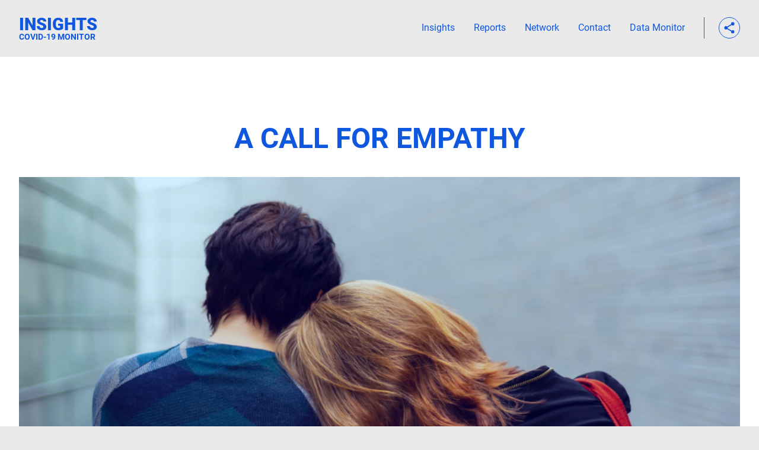

--- FILE ---
content_type: text/html; charset=utf-8
request_url: https://insights.covid19monitor.org/articles/a-call-for-empathy
body_size: 49602
content:
<!DOCTYPE html><html lang="en"><head><meta charSet="UTF-8" /><meta httpEquiv="x-ua-compatible" content="ie=edge" /><link rel="manifest" href="/site.webmanifest" /><script type="text/javascript">if (!(window.Promise && [].includes && Object.assign && window.Map)) {
  tag = document.createElement("script");
  tag.src =
    "https://polyfill.io/v3/polyfill.min.js?features=es5,es6,Intl,WeakMap,IntersectionObserver,IntersectionObserverEntry,smoothscroll,window.scroll,scroll,Element.prototype.scroll&flags=gated";
  var firstScriptTag = document.getElementsByTagName("script")[0];
  firstScriptTag.parentNode.insertBefore(tag, firstScriptTag);
}</script><link rel="preload" href="/fonts/roboto-v20-latin-regular.woff" as="font" type="font/woff" crossOrigin="anonymous" /><link rel="preload" href="/fonts/roboto-v20-latin-700.woff" as="font" type="font/woff" crossOrigin="anonymous" /><link rel="preload" href="/fonts/roboto-v20-latin-900.woff" as="font" type="font/woff" crossOrigin="anonymous" /><style>@font-face{font-family:Roboto;font-style:normal;font-weight:400;src:url(/fonts/roboto-v20-latin-regular.woff) format('woff'); font-display:swap}@font-face{font-family:Roboto;font-style:normal;font-weight:700;src:url(/fonts/roboto-v20-latin-700.woff) format('woff'); font-display:swap}@font-face{font-family:Roboto;font-style:normal;font-weight:900;src:url(/fonts/roboto-v20-latin-900.woff) format('woff'); font-display:swap} #__next {width: 100%; overflow-x: hidden}</style><script id="gtm-js" async src="https://www.googletagmanager.com/gtm.js?id=GTM-TJJBM4W"></script><script>
            window.dataLayer = window.dataLayer || [];
            function gtag(){dataLayer.push(arguments);}
            gtag('js', new Date());
            gtag('config', 'GTM-TJJBM4W');
            (function intercept() {
    const qs = document.querySelector("#gtm-js");

    if (qs !== null) {
      qs.addEventListener("load", function () {
        console.log("GTM loaded");
      });
    }
  })()
            </script><meta charSet="utf-8" /><meta name="viewport" content="width=device-width, initial-scale=1.0" /><meta name="og:image:alt" content="Insights: COVID-19 Monitor" /><meta name="og:image:width" content="1200" /><meta name="og:image:height" content="630" /><meta name="twitter:card" content="summary_large_image" /><meta name="twitter:site" content="@covid19monitor" /><title>A Call for Empathy | Insights: COVID-19 Monitor</title><meta name="og:title" content="A Call for Empathy | Insights: COVID-19 Monitor" /><meta name="twitter:title" content="A Call for Empathy | Insights: COVID-19 Monitor" /><meta name="description" content="As the tumultuous year of 2020 nears a far-from-normal finale, historic events of social unrest, racial strife, global illness, and political division invite a question of whether our shared new normal is to be one of tension and oppression, or perhaps we have hit a nadir, and a modern-day renaissance will now begin to emerge." /><meta name="og:description" content="As the tumultuous year of 2020 nears a far-from-normal finale, historic events of social unrest, racial strife, global illness, and political division invite a question of whether our shared new normal is to be one of tension and oppression, or perhaps we have hit a nadir, and a modern-day renaissance will now begin to emerge." /><meta name="og:image" content="https://cdn.sanity.io/images/1tkgris1/production/aba60a78d45c1fc1a63a1862fb1e518b164f68ac-1200x630.png?w=1200&amp;h=630&amp;ts=1608304978066" /><meta name="twitter:image" content="https://cdn.sanity.io/images/1tkgris1/production/aba60a78d45c1fc1a63a1862fb1e518b164f68ac-1200x630.png?w=1200&amp;h=630&amp;ts=1608304978066" /><meta name="og:url" content="https://insights.covid19monitor.org/articles/a-call-for-empathy" /><meta name="twitter:url" content="https://insights.covid19monitor.org/articles/a-call-for-empathy" /><link rel="preload" as="image" href="https://cdn.sanity.io/images/1tkgris1/production/3de893e02709ee76945fe0685c41feb40e50f362-1164x579.png?w=400&amp;fm=png" imagesrcset="https://cdn.sanity.io/images/1tkgris1/production/3de893e02709ee76945fe0685c41feb40e50f362-1164x579.png?w=400&amp;fm=webp&amp;dpr=2 500w, https://cdn.sanity.io/images/1tkgris1/production/3de893e02709ee76945fe0685c41feb40e50f362-1164x579.png?w=692&amp;fm=webp&amp;dpr=2 768w, https://cdn.sanity.io/images/1tkgris1/production/3de893e02709ee76945fe0685c41feb40e50f362-1164x579.png?w=948&amp;fm=webp&amp;dpr=2 1024w, https://cdn.sanity.io/images/1tkgris1/production/3de893e02709ee76945fe0685c41feb40e50f362-1164x579.png?w=1280&amp;fm=webp&amp;dpr=2 1368w, https://cdn.sanity.io/images/1tkgris1/production/3de893e02709ee76945fe0685c41feb40e50f362-1164x579.png?w=1280&amp;fm=webp&amp;dpr=2 1920w" imagesizes="500w, 768w, 1024w, 1368w, 1920w" /><link rel="preload" href="/_next/static/css/1c4a330f1a6ef0c000cd.css" as="style" /><link rel="stylesheet" href="/_next/static/css/1c4a330f1a6ef0c000cd.css" data-n-g /><noscript data-n-css></noscript><link rel="preload" href="/_next/static/chunks/22.088ee99534c8407588d0.js" as="script" /><link rel="preload" href="/_next/static/chunks/18.d2e2829fcb84a9fa79c7.js" as="script" /><link rel="preload" href="/_next/static/chunks/24.4ee06006c25a1b108698.js" as="script" /><link rel="preload" href="/_next/static/chunks/29.c5cd930132a11eb538a8.js" as="script" /><link rel="preload" href="/_next/static/chunks/21.7a5b3d10b0350c8f2e5c.js" as="script" /><link rel="preload" href="/_next/static/chunks/23.7953ae9589b5fce1377b.js" as="script" /><link rel="preload" href="/_next/static/chunks/28.a4128ac5bb7b86d22fe8.js" as="script" /><link rel="preload" href="/_next/static/chunks/26.19668e927532ec06ded7.js" as="script" /><link rel="preload" href="/_next/static/chunks/13.4ba2e76b5cfdeb56ecf7.js" as="script" /><link rel="preload" href="/_next/static/chunks/14.22814c3dd3448a5a9015.js" as="script" /><link rel="preload" href="/_next/static/chunks/15.614f34bd789e5123eaa8.js" as="script" /><link rel="preload" href="/_next/static/chunks/16.f3dd5ce001fc7620631a.js" as="script" /><link rel="preload" href="/_next/static/chunks/main-8f08e6516cc800154cf5.js" as="script" /><link rel="preload" href="/_next/static/chunks/webpack-892859e307ef4a130573.js" as="script" /><link rel="preload" href="/_next/static/chunks/framework.73b0a222fe529fd581f7.js" as="script" /><link rel="preload" href="/_next/static/chunks/c3a6b82987a2ca6d1fb4e60a5f0ddac495603d25.46031958198bce9ed191.js" as="script" /><link rel="preload" href="/_next/static/chunks/pages/_app-8c523d3f7ec2e1134c91.js" as="script" /><link rel="preload" href="/_next/static/chunks/b703b993b78d640bf85282dca46e8860e6607ef2.db3063ee48b0aca508c1.js" as="script" /><link rel="preload" href="/_next/static/chunks/pages/articles/%5Bslug%5D-0e2ceb79d2b6619d7a63.js" as="script" /></head><body class="theme theme-light"><script>0</script><noscript><iframe src="https://www.googletagmanager.com/ns.html?id=GTM-TJJBM4W" height="0" width="0" style="display: none; visibility: hidden;"></iframe></noscript><div id="__next"><header class="fixed top-0 z-50 bg-grey-light overflow-y-auto lg:overflow-visible transition transition-colors theme theme-light h-auto  theme theme-light"><nav class="container relative z-40 flex items-center mx-auto lg:justify-between bg-gr"><figure class="fixed top-0 left-0 block w-screen h-screen bg-white lg:hidden hidden"></figure><a title="Insights: COVID-19 Monitor" class="relative p-2 -mx-2 text-white" href="/"><svg width="132" height="46" viewBox="0 0 132 46"><g fill="#0f57df"><text transform="translate(0 27)" font-size="29" font-family="Roboto-Black, Roboto" font-weight="800"><tspan x="0" y="0">INSIGHTS</tspan></text><text transform="translate(0 43)" font-size="14.3" font-family="Roboto-Bold, Roboto" font-weight="700"><tspan x="0" y="0">COVID-19 MONITOR</tspan></text></g></svg></a><button class="fixed top-0 right-0 z-20 mt-8 mr-4 overflow-visible outline-none lg:mr-8 burger lg:mt-10 lg:hidden focus:outline-none group"><span class="sr-only">open menu</span><span aria-hidden="true" class="block overflow-visible overflow-x-"><svg width="40" height="34" viewBox="0 0 40 34" class="block overflow-visible"><g fill="currentColor" class="transition-transform duration-200 transform translate-x-0 ease-in-sine group-hover:-translate-x-1 group-focus:-translate-x-1 group-hover:ease-out-sine group-focus:ease-out-sine"><line x1="5" y1="2" x2="35" y2="2" stroke-width="4" stroke="currentColor"></line></g><g fill="currentColor"><line x1="5" y1="12" x2="35" y2="12" stroke-width="4" stroke="currentColor"></line></g><g fill="currentColor" class="transition-transform duration-200 transform translate-x-0 ease-in-sine group-hover:translate-x-1 group-focus:translate-x-1 group-hover:ease-out-sine group-focus:ease-out-sine"><line x1="5" y1="22" x2="35" y2="22" stroke-width="4" stroke="currentColor"></line></g></svg></span></button><div class="overflow-y-scroll overflow-x-hidden max-h-screen pb-4 lg:overflow-visible lg:overflow-x-visible fixed top-0 left-0 z-10 flex flex-col w-screen lg:w-auto pt-28 pr-6 lg:pr-0 pl-4 lg:items-center lg:relative lg:flex-row lg:py-0 lg:flex hidden"><div class="flex flex-col lg:pr-4 lg:flex-row lg:items-baseline"><a title="Insights" class="self-start flex-none px-2 py-3 -mx-2 text-4xl font-black uppercase lg:self-auto lg:mx-0 md:px-6 lg:px-4 lg:normal-case lg:font-normal lg:text-base link-underline-inner" href="/#insights"><span>Insights</span></a><button title="Reports" class="self-start flex-none px-2 py-3 -mx-2 text-4xl font-black uppercase lg:self-auto lg:mx-0 md:px-6 lg:px-4 lg:normal-case lg:font-normal lg:text-base link-underline-inner"><span>Reports</span></button><a title="Network" class="self-start flex-none px-2 py-3 -mx-2 text-4xl font-black uppercase lg:self-auto lg:mx-0 md:px-6 lg:px-4 lg:normal-case lg:font-normal lg:text-base link-underline-inner" href="/#network"><span>Network</span></a><button title="Contact" class="self-start flex-none px-2 py-3 -mx-2 text-4xl font-black uppercase lg:self-auto lg:mx-0 md:px-6 lg:px-4 lg:normal-case lg:font-normal lg:text-base link-underline-inner"><span>Contact</span></button><a title="Data Monitor" href="https://www.covid19monitor.org" class="self-start flex-none px-2 py-3 -mx-2 text-4xl font-black uppercase lg:self-auto lg:mx-0 md:px-6 lg:px-4 lg:normal-case lg:font-normal lg:text-base link-underline-inner"><span>Data Monitor</span></a></div><div class="flex flex-col md:px-3 pt-4 lg:pt-0 lg:pl-6 lg:pr-0 lg:flex lg:flex-row items-start lg:items-center border-body lg:border-l hidden"><button aria-haspopup="true" aria-controls="menu" title="Share" style="width: 36px; height: 36px;" class="relative flex mt-4 btn-social lg:mt-0" data-reach-menu-button type="button"><span class="sr-only">Share</span><span class="text-2xl"><svg width="1em" height="1em" viewBox="0 0 18 18"><title>share</title><path d="M0 0h18v18H0z" fill="none"></path><path d="M13.25 11.95a2.038 2.038 0 00-1.388.558L6.811 9.501a2.422 2.422 0 00.064-.507 2.422 2.422 0 00-.064-.507l4.994-2.977a2.091 2.091 0 001.445.587 2.147 2.147 0 002.125-2.174 2.126 2.126 0 10-4.25 0 2.422 2.422 0 00.064.507L6.195 7.408a2.091 2.091 0 00-1.445-.587 2.174 2.174 0 000 4.346 2.091 2.091 0 001.445-.587l5.043 3.013a2.062 2.062 0 102.012-1.643z" fill="currentColor"></path></svg></span></button><span></span></div></div></nav></header><main class="pt-24"><section style="padding-bottom: 0px;" class="z-10 theme theme-white"><div class="relative container mx-auto"><h1 class="mb-6 text-center uppercase lg:mb-10 lg:text-5xl">A Call for Empathy</h1><figure style="width: 100%; height: 0px; padding-top: 49.74226804123711%;" class="relative block w-full bg-blue"><picture><source srcset="https://cdn.sanity.io/images/1tkgris1/production/3de893e02709ee76945fe0685c41feb40e50f362-1164x579.png?w=400&amp;fm=webp&amp;dpr=2 500w, https://cdn.sanity.io/images/1tkgris1/production/3de893e02709ee76945fe0685c41feb40e50f362-1164x579.png?w=692&amp;fm=webp&amp;dpr=2 768w, https://cdn.sanity.io/images/1tkgris1/production/3de893e02709ee76945fe0685c41feb40e50f362-1164x579.png?w=948&amp;fm=webp&amp;dpr=2 1024w, https://cdn.sanity.io/images/1tkgris1/production/3de893e02709ee76945fe0685c41feb40e50f362-1164x579.png?w=1280&amp;fm=webp&amp;dpr=2 1368w, https://cdn.sanity.io/images/1tkgris1/production/3de893e02709ee76945fe0685c41feb40e50f362-1164x579.png?w=1280&amp;fm=webp&amp;dpr=2 1920w" type="image/webp" /><source srcset="https://cdn.sanity.io/images/1tkgris1/production/3de893e02709ee76945fe0685c41feb40e50f362-1164x579.png?w=400&amp;fm=png&amp;dpr=2 500w, https://cdn.sanity.io/images/1tkgris1/production/3de893e02709ee76945fe0685c41feb40e50f362-1164x579.png?w=692&amp;fm=png&amp;dpr=2 768w, https://cdn.sanity.io/images/1tkgris1/production/3de893e02709ee76945fe0685c41feb40e50f362-1164x579.png?w=948&amp;fm=png&amp;dpr=2 1024w, https://cdn.sanity.io/images/1tkgris1/production/3de893e02709ee76945fe0685c41feb40e50f362-1164x579.png?w=1280&amp;fm=png&amp;dpr=2 1368w, https://cdn.sanity.io/images/1tkgris1/production/3de893e02709ee76945fe0685c41feb40e50f362-1164x579.png?w=1280&amp;fm=png&amp;dpr=2 1920w" type="image/png" /><img alt style="position: absolute; top: 0; left: 0; width: 100%; height: auto; object-fit: cover; visibility: hidden; opacity: 0; transition: opacity 0.4s cubic-bezier(0.61, 1, 0.88, 1) 0.1s; will-change: opacity;" decoding="async" width="1164" height="579" loading="eager" /></picture><noscript><picture><source srcSet="https://cdn.sanity.io/images/1tkgris1/production/3de893e02709ee76945fe0685c41feb40e50f362-1164x579.png?w=400&fm=webp&dpr=2 500w, https://cdn.sanity.io/images/1tkgris1/production/3de893e02709ee76945fe0685c41feb40e50f362-1164x579.png?w=692&fm=webp&dpr=2 768w, https://cdn.sanity.io/images/1tkgris1/production/3de893e02709ee76945fe0685c41feb40e50f362-1164x579.png?w=948&fm=webp&dpr=2 1024w, https://cdn.sanity.io/images/1tkgris1/production/3de893e02709ee76945fe0685c41feb40e50f362-1164x579.png?w=1280&fm=webp&dpr=2 1368w, https://cdn.sanity.io/images/1tkgris1/production/3de893e02709ee76945fe0685c41feb40e50f362-1164x579.png?w=1280&fm=webp&dpr=2 1920w" type="image/webp" /><source
            srcSet="https://cdn.sanity.io/images/1tkgris1/production/3de893e02709ee76945fe0685c41feb40e50f362-1164x579.png?w=400&fm=png&dpr=2 500w, https://cdn.sanity.io/images/1tkgris1/production/3de893e02709ee76945fe0685c41feb40e50f362-1164x579.png?w=692&fm=png&dpr=2 768w, https://cdn.sanity.io/images/1tkgris1/production/3de893e02709ee76945fe0685c41feb40e50f362-1164x579.png?w=948&fm=png&dpr=2 1024w, https://cdn.sanity.io/images/1tkgris1/production/3de893e02709ee76945fe0685c41feb40e50f362-1164x579.png?w=1280&fm=png&dpr=2 1368w, https://cdn.sanity.io/images/1tkgris1/production/3de893e02709ee76945fe0685c41feb40e50f362-1164x579.png?w=1280&fm=png&dpr=2 1920w" type="image/png"></source><img alt="" style="position: absolute;
top: 0;
left: 0;
width: 100%;
height: auto;
object-fit: cover;
visibility: hidden;
opacity: 0;
transition: opacity 0.4s cubic-bezier(0.61, 1, 0.88, 1) 0.1s;
will-change: opacity;
" width="1164" height="579" src="https://cdn.sanity.io/images/1tkgris1/production/3de893e02709ee76945fe0685c41feb40e50f362-1164x579.png?w=400&fm=png" class="null"}></picture></noscript></figure></div></section><section class="article-section theme theme-white"><div class="container flex justify-center mx-auto"><article class="w-full lg:w-2/3 py-8  border-body border-t mt-10"><div class="text-base content lg:text-article-base"><blockquote><br />“People fail to get along because they fear each other; they fear each other because they don’t know each other; they don’t know each other because they have not communicated with each other.”</blockquote><p><span class="block pt-2 md:pt-3 lg:pt-4">Martin Luther King Jr.</span></p><p><span class="block pt-2 md:pt-3 lg:pt-4">As the tumultuous year of 2020 nears a far-from-normal finale, historic events of social unrest, racial strife, global illness, and political division invite a question of whether our shared new normal is to be one of tension and oppression, or perhaps we have hit a nadir, and a modern-day renaissance will now begin to emerge.</span></p></div></article></div><div class="container mx-auto"><div style="width: calc(100% + 3rem);" class="flex flex-wrap -mx-6 w-full py-0 "><article class="w-full lg:w-1/3 px-6 py-4 lg:p-4 order-1 lg:order-1 lg:ml-1/12"><div class="text-base content lg:text-article-base"><p>Societal trend research and data point to a reawakening of empathy, where people are regrouping along new social lines and holding each other accountable to recognize and respect the other.</p><p>Accountability extends beyond individuals and now includes public and private institutions and organizations. Corporate and brand purpose, and substantive contributions toward better social outcomes are also in the spotlight. Consumers will increasingly avoid transacting with companies that act contrary to their values and, increasingly, will vote with their wallets, and they will tend to share their influence with others across their networks.</p></div></article><div class="w-full lg:w-1/2 px-6 py-4 lg:p-4 order-2 lg:order-2"><figure style="width: 100%; height: 0px; padding-top: 79.47368421052632%;" class="relative block "><picture><source data-srcset="https://cdn.sanity.io/images/1tkgris1/production/273b6c02f7448b0f82a26af942f8d66192f0255b-570x453.png?w=500&amp;fm=webp&amp;dpr=2 500w, https://cdn.sanity.io/images/1tkgris1/production/273b6c02f7448b0f82a26af942f8d66192f0255b-570x453.png?w=768&amp;fm=webp&amp;dpr=2 768w, https://cdn.sanity.io/images/1tkgris1/production/273b6c02f7448b0f82a26af942f8d66192f0255b-570x453.png?w=632&amp;fm=webp&amp;dpr=2 1024w, https://cdn.sanity.io/images/1tkgris1/production/273b6c02f7448b0f82a26af942f8d66192f0255b-570x453.png?w=632&amp;fm=webp&amp;dpr=2 1368w, https://cdn.sanity.io/images/1tkgris1/production/273b6c02f7448b0f82a26af942f8d66192f0255b-570x453.png?w=632&amp;fm=webp&amp;dpr=2 1920w" type="image/webp" /><source data-srcset="https://cdn.sanity.io/images/1tkgris1/production/273b6c02f7448b0f82a26af942f8d66192f0255b-570x453.png?w=500&amp;fm=png&amp;dpr=2 500w, https://cdn.sanity.io/images/1tkgris1/production/273b6c02f7448b0f82a26af942f8d66192f0255b-570x453.png?w=768&amp;fm=png&amp;dpr=2 768w, https://cdn.sanity.io/images/1tkgris1/production/273b6c02f7448b0f82a26af942f8d66192f0255b-570x453.png?w=632&amp;fm=png&amp;dpr=2 1024w, https://cdn.sanity.io/images/1tkgris1/production/273b6c02f7448b0f82a26af942f8d66192f0255b-570x453.png?w=632&amp;fm=png&amp;dpr=2 1368w, https://cdn.sanity.io/images/1tkgris1/production/273b6c02f7448b0f82a26af942f8d66192f0255b-570x453.png?w=632&amp;fm=png&amp;dpr=2 1920w" type="image/png" /><img alt style="position: absolute; top: 0; left: 0; width: 100%; height: auto; object-fit: cover; visibility: hidden; opacity: 0; transition: opacity 0.4s cubic-bezier(0.61, 1, 0.88, 1) 0.1s; will-change: opacity;" decoding="async" width="570" height="453" data-src="https://cdn.sanity.io/images/1tkgris1/production/273b6c02f7448b0f82a26af942f8d66192f0255b-570x453.png?w=500&amp;fm=png" /></picture><noscript><picture><source srcSet="https://cdn.sanity.io/images/1tkgris1/production/273b6c02f7448b0f82a26af942f8d66192f0255b-570x453.png?w=500&fm=webp&dpr=2 500w, https://cdn.sanity.io/images/1tkgris1/production/273b6c02f7448b0f82a26af942f8d66192f0255b-570x453.png?w=768&fm=webp&dpr=2 768w, https://cdn.sanity.io/images/1tkgris1/production/273b6c02f7448b0f82a26af942f8d66192f0255b-570x453.png?w=632&fm=webp&dpr=2 1024w, https://cdn.sanity.io/images/1tkgris1/production/273b6c02f7448b0f82a26af942f8d66192f0255b-570x453.png?w=632&fm=webp&dpr=2 1368w, https://cdn.sanity.io/images/1tkgris1/production/273b6c02f7448b0f82a26af942f8d66192f0255b-570x453.png?w=632&fm=webp&dpr=2 1920w" type="image/webp" /><source
            srcSet="https://cdn.sanity.io/images/1tkgris1/production/273b6c02f7448b0f82a26af942f8d66192f0255b-570x453.png?w=500&fm=png&dpr=2 500w, https://cdn.sanity.io/images/1tkgris1/production/273b6c02f7448b0f82a26af942f8d66192f0255b-570x453.png?w=768&fm=png&dpr=2 768w, https://cdn.sanity.io/images/1tkgris1/production/273b6c02f7448b0f82a26af942f8d66192f0255b-570x453.png?w=632&fm=png&dpr=2 1024w, https://cdn.sanity.io/images/1tkgris1/production/273b6c02f7448b0f82a26af942f8d66192f0255b-570x453.png?w=632&fm=png&dpr=2 1368w, https://cdn.sanity.io/images/1tkgris1/production/273b6c02f7448b0f82a26af942f8d66192f0255b-570x453.png?w=632&fm=png&dpr=2 1920w" type="image/png"></source><img alt="" style="position: absolute;
top: 0;
left: 0;
width: 100%;
height: auto;
object-fit: cover;
visibility: hidden;
opacity: 0;
transition: opacity 0.4s cubic-bezier(0.61, 1, 0.88, 1) 0.1s;
will-change: opacity;
" width="570" height="453" src="https://cdn.sanity.io/images/1tkgris1/production/273b6c02f7448b0f82a26af942f8d66192f0255b-570x453.png?w=500&fm=png" class="null"}></picture></noscript></figure></div></div></div><div class="container flex justify-center mx-auto"><article class="w-full lg:w-2/3 py-8 "><div class="text-base content lg:text-article-base"><p>Marketers are tasked with determining how brands should walk, talk and engage with customers into 2021, on the other side of this difficult year gone by, with changed outlooks and high expectations.</p></div></article></div><div class="container flex justify-center mx-auto"><h2 class="w-full pt-4 md:pt-8 lg:pt-12 pb-6 border-b lg:w-2/3 upppercase border-body font-bold text-lg md:text-xl lg:text-2xl xl:text-3xl">A CASE<br/>FOR EMPATHY</h2></div><div class="container flex justify-center mx-auto"><article class="w-full lg:w-2/3 py-8 "><div class="text-base content lg:text-article-base"><p><span class="text-xl md:text-2xl lg:text-2-5xl leading-tight relative inline-block">As social media trends have demonstrated, the days of one-way brand-building efforts have long since been rebalanced. Campaigns and communications designed in a boardroom and pushed at consumers now only account for a portion of what drives brand equity and image perceptions.</span></p></div></article></div><div class="container relative flex justify-center mx-auto"><article class="w-full py-6 lg:w-2/3"><figure style="width: 100%; height: 0px; padding-top: 49.34895833333333%;" class="relative block bg-blue"><picture><source data-srcset="https://cdn.sanity.io/images/1tkgris1/production/ec78a22ce28867d3f1e86d58565701382bb581c9-768x379.png?w=500&amp;fm=webp&amp;dpr=2 500w, https://cdn.sanity.io/images/1tkgris1/production/ec78a22ce28867d3f1e86d58565701382bb581c9-768x379.png?w=768&amp;fm=webp&amp;dpr=2 768w, https://cdn.sanity.io/images/1tkgris1/production/ec78a22ce28867d3f1e86d58565701382bb581c9-768x379.png?w=850&amp;fm=webp&amp;dpr=2 1024w, https://cdn.sanity.io/images/1tkgris1/production/ec78a22ce28867d3f1e86d58565701382bb581c9-768x379.png?w=850&amp;fm=webp&amp;dpr=2 1368w, https://cdn.sanity.io/images/1tkgris1/production/ec78a22ce28867d3f1e86d58565701382bb581c9-768x379.png?w=850&amp;fm=webp&amp;dpr=2 1920w" type="image/webp" /><source data-srcset="https://cdn.sanity.io/images/1tkgris1/production/ec78a22ce28867d3f1e86d58565701382bb581c9-768x379.png?w=500&amp;fm=jpg&amp;dpr=2 500w, https://cdn.sanity.io/images/1tkgris1/production/ec78a22ce28867d3f1e86d58565701382bb581c9-768x379.png?w=768&amp;fm=jpg&amp;dpr=2 768w, https://cdn.sanity.io/images/1tkgris1/production/ec78a22ce28867d3f1e86d58565701382bb581c9-768x379.png?w=850&amp;fm=jpg&amp;dpr=2 1024w, https://cdn.sanity.io/images/1tkgris1/production/ec78a22ce28867d3f1e86d58565701382bb581c9-768x379.png?w=850&amp;fm=jpg&amp;dpr=2 1368w, https://cdn.sanity.io/images/1tkgris1/production/ec78a22ce28867d3f1e86d58565701382bb581c9-768x379.png?w=850&amp;fm=jpg&amp;dpr=2 1920w" type="image/jpeg" /><img alt="Person with a laptop &amp; phone" style="position: absolute; top: 0; left: 0; width: 100%; height: auto; object-fit: cover; visibility: hidden; opacity: 0; transition: opacity 0.4s cubic-bezier(0.61, 1, 0.88, 1) 0.1s; will-change: opacity;" decoding="async" width="768" height="379" data-src="https://cdn.sanity.io/images/1tkgris1/production/ec78a22ce28867d3f1e86d58565701382bb581c9-768x379.png?w=500&amp;fm=jpg" /></picture><noscript><picture><source srcSet="https://cdn.sanity.io/images/1tkgris1/production/ec78a22ce28867d3f1e86d58565701382bb581c9-768x379.png?w=500&fm=webp&dpr=2 500w, https://cdn.sanity.io/images/1tkgris1/production/ec78a22ce28867d3f1e86d58565701382bb581c9-768x379.png?w=768&fm=webp&dpr=2 768w, https://cdn.sanity.io/images/1tkgris1/production/ec78a22ce28867d3f1e86d58565701382bb581c9-768x379.png?w=850&fm=webp&dpr=2 1024w, https://cdn.sanity.io/images/1tkgris1/production/ec78a22ce28867d3f1e86d58565701382bb581c9-768x379.png?w=850&fm=webp&dpr=2 1368w, https://cdn.sanity.io/images/1tkgris1/production/ec78a22ce28867d3f1e86d58565701382bb581c9-768x379.png?w=850&fm=webp&dpr=2 1920w" type="image/webp" /><source
            srcSet="https://cdn.sanity.io/images/1tkgris1/production/ec78a22ce28867d3f1e86d58565701382bb581c9-768x379.png?w=500&fm=jpg&dpr=2 500w, https://cdn.sanity.io/images/1tkgris1/production/ec78a22ce28867d3f1e86d58565701382bb581c9-768x379.png?w=768&fm=jpg&dpr=2 768w, https://cdn.sanity.io/images/1tkgris1/production/ec78a22ce28867d3f1e86d58565701382bb581c9-768x379.png?w=850&fm=jpg&dpr=2 1024w, https://cdn.sanity.io/images/1tkgris1/production/ec78a22ce28867d3f1e86d58565701382bb581c9-768x379.png?w=850&fm=jpg&dpr=2 1368w, https://cdn.sanity.io/images/1tkgris1/production/ec78a22ce28867d3f1e86d58565701382bb581c9-768x379.png?w=850&fm=jpg&dpr=2 1920w" type="image/jpeg"></source><img alt="Person with a laptop & phone" style="position: absolute;
top: 0;
left: 0;
width: 100%;
height: auto;
object-fit: cover;
visibility: hidden;
opacity: 0;
transition: opacity 0.4s cubic-bezier(0.61, 1, 0.88, 1) 0.1s;
will-change: opacity;
" width="768" height="379" src="https://cdn.sanity.io/images/1tkgris1/production/ec78a22ce28867d3f1e86d58565701382bb581c9-768x379.png?w=500&fm=jpg" class="null"}></picture></noscript></figure></article></div><div class="container flex justify-center mx-auto"><article class="w-full lg:w-2/3 py-8 "><div class="text-base content lg:text-article-base"><p>Consumers have gained significantly more control over how brands are shaped and built up, or inversely brought down. Brands are now creating highly personified images online; they are shared, liked and discussed with or without corporate involvement, and they are assessed by way of their actions and values above and beyond their products and offers.</p></div></article></div><div class="container flex justify-center pb-6 mx-auto"><div style="padding-bottom: 1.5rem;" class="relative flex md:flex-no-wrap flex-wrap w-full px-6 py-6 lg:w-2/3 bg-blue text-white"><article class="relative z-10 w-full pb-6 mr-8 text-2xl font-bold leading-tight lg:mr-10 md:text-3xl md:w-2/5 md:pb-0">The implications are significant:   </article><div class="relative z-10 w-full text-base content lg:text-article-base md:w-3/5"><ul><li>Consumers have further heighted their expectations of how brands should behave</li><li>Communities of interest are defining a new view of segmentation</li><li>Empathy includes everyone: It is diverse and holds mass-audience appeal</li></ul></div></div></div><div class="container flex justify-center mx-auto"><article class="w-full lg:w-2/3 py-8 "><div class="text-base content lg:text-article-base"><p>Consumers are expecting brands to engage and participate directly in the societies that buy and consume their products, not merely observe from the sidelines. To deepen brand equity and fuel business momentum, marketers must keep pace and fully understand these expectations.</p><p><span class="text-xl md:text-2xl lg:text-2-5xl leading-tight relative inline-block"><span class="block pt-2 md:pt-3 lg:pt-4">Contemporary research suggests brands need to extend beyond commercial interest, demonstrate social commitment, and relate to people at a human level.</span></span></p></div></article></div></section><section class="article-section theme theme-light"><div class="container flex justify-center mx-auto"><h2 class="w-full pt-4 md:pt-8 lg:pt-12 pb-6 border-b lg:w-2/3 upppercase border-body font-bold text-lg md:text-xl lg:text-2xl xl:text-3xl">1. CONSUMERS HAVE HEIGHTENED<br/>EXPECTATIONS OF BRANDS</h2></div><div class="container flex justify-center mx-auto"><article class="w-full lg:w-2/3 py-8 "><div class="text-base content lg:text-article-base"><h3>Consumers expect brands to understand, respond<br />and act responsibly.</h3></div></article></div><div class="container mx-auto"><div style="width: calc(100% + 3rem);" class="flex flex-wrap -mx-6 w-full py-0 items-center"><article class="w-full lg:w-5/12 px-6 py-4 lg:p-4 order-1 lg:order-2"><div class="text-base content lg:text-article-base"><p><span class="text-xl md:text-2xl lg:text-2-5xl leading-tight relative inline-block">Nine in ten Americans continue to think that brands need to show empathy with actions and not just words, and 86% think that showing empathy is critical to creating greater loyalty.</span><br /><span class="block pt-2 md:pt-3 lg:pt-4"><em>Ipsos survey for Pepsico, May 2020</em></span></p></div></article><div class="w-full lg:w-1/4 px-6 py-4 lg:p-4 order-2 lg:order-1 lg:ml-1/6"><figure style="width: 100%; height: 0px; padding-top: 100%;" class="relative block "><picture><source data-srcset="https://cdn.sanity.io/images/1tkgris1/production/24d15125c09c1018f538d7eb177aaf243bd1a6a3-496x496.png?w=500&amp;fm=webp&amp;dpr=2 500w, https://cdn.sanity.io/images/1tkgris1/production/24d15125c09c1018f538d7eb177aaf243bd1a6a3-496x496.png?w=768&amp;fm=webp&amp;dpr=2 768w, https://cdn.sanity.io/images/1tkgris1/production/24d15125c09c1018f538d7eb177aaf243bd1a6a3-496x496.png?w=300&amp;fm=webp&amp;dpr=2 1024w, https://cdn.sanity.io/images/1tkgris1/production/24d15125c09c1018f538d7eb177aaf243bd1a6a3-496x496.png?w=300&amp;fm=webp&amp;dpr=2 1368w, https://cdn.sanity.io/images/1tkgris1/production/24d15125c09c1018f538d7eb177aaf243bd1a6a3-496x496.png?w=300&amp;fm=webp&amp;dpr=2 1920w" type="image/webp" /><source data-srcset="https://cdn.sanity.io/images/1tkgris1/production/24d15125c09c1018f538d7eb177aaf243bd1a6a3-496x496.png?w=500&amp;fm=png&amp;dpr=2 500w, https://cdn.sanity.io/images/1tkgris1/production/24d15125c09c1018f538d7eb177aaf243bd1a6a3-496x496.png?w=768&amp;fm=png&amp;dpr=2 768w, https://cdn.sanity.io/images/1tkgris1/production/24d15125c09c1018f538d7eb177aaf243bd1a6a3-496x496.png?w=300&amp;fm=png&amp;dpr=2 1024w, https://cdn.sanity.io/images/1tkgris1/production/24d15125c09c1018f538d7eb177aaf243bd1a6a3-496x496.png?w=300&amp;fm=png&amp;dpr=2 1368w, https://cdn.sanity.io/images/1tkgris1/production/24d15125c09c1018f538d7eb177aaf243bd1a6a3-496x496.png?w=300&amp;fm=png&amp;dpr=2 1920w" type="image/png" /><img alt style="position: absolute; top: 0; left: 0; width: 100%; height: auto; object-fit: cover; visibility: hidden; opacity: 0; transition: opacity 0.4s cubic-bezier(0.61, 1, 0.88, 1) 0.1s; will-change: opacity;" decoding="async" width="496" height="496" data-src="https://cdn.sanity.io/images/1tkgris1/production/24d15125c09c1018f538d7eb177aaf243bd1a6a3-496x496.png?w=500&amp;fm=png" /></picture><noscript><picture><source srcSet="https://cdn.sanity.io/images/1tkgris1/production/24d15125c09c1018f538d7eb177aaf243bd1a6a3-496x496.png?w=500&fm=webp&dpr=2 500w, https://cdn.sanity.io/images/1tkgris1/production/24d15125c09c1018f538d7eb177aaf243bd1a6a3-496x496.png?w=768&fm=webp&dpr=2 768w, https://cdn.sanity.io/images/1tkgris1/production/24d15125c09c1018f538d7eb177aaf243bd1a6a3-496x496.png?w=300&fm=webp&dpr=2 1024w, https://cdn.sanity.io/images/1tkgris1/production/24d15125c09c1018f538d7eb177aaf243bd1a6a3-496x496.png?w=300&fm=webp&dpr=2 1368w, https://cdn.sanity.io/images/1tkgris1/production/24d15125c09c1018f538d7eb177aaf243bd1a6a3-496x496.png?w=300&fm=webp&dpr=2 1920w" type="image/webp" /><source
            srcSet="https://cdn.sanity.io/images/1tkgris1/production/24d15125c09c1018f538d7eb177aaf243bd1a6a3-496x496.png?w=500&fm=png&dpr=2 500w, https://cdn.sanity.io/images/1tkgris1/production/24d15125c09c1018f538d7eb177aaf243bd1a6a3-496x496.png?w=768&fm=png&dpr=2 768w, https://cdn.sanity.io/images/1tkgris1/production/24d15125c09c1018f538d7eb177aaf243bd1a6a3-496x496.png?w=300&fm=png&dpr=2 1024w, https://cdn.sanity.io/images/1tkgris1/production/24d15125c09c1018f538d7eb177aaf243bd1a6a3-496x496.png?w=300&fm=png&dpr=2 1368w, https://cdn.sanity.io/images/1tkgris1/production/24d15125c09c1018f538d7eb177aaf243bd1a6a3-496x496.png?w=300&fm=png&dpr=2 1920w" type="image/png"></source><img alt="" style="position: absolute;
top: 0;
left: 0;
width: 100%;
height: auto;
object-fit: cover;
visibility: hidden;
opacity: 0;
transition: opacity 0.4s cubic-bezier(0.61, 1, 0.88, 1) 0.1s;
will-change: opacity;
" width="496" height="496" src="https://cdn.sanity.io/images/1tkgris1/production/24d15125c09c1018f538d7eb177aaf243bd1a6a3-496x496.png?w=500&fm=png" class="null"}></picture></noscript></figure></div></div></div><div class="container mx-auto"><div style="width: calc(100% + 3rem);" class="flex flex-wrap -mx-6 w-full py-0 items-center"><article class="w-full lg:w-5/12 px-6 py-4 lg:p-4 order-1 lg:order-1 lg:ml-1/6"><div class="text-base content lg:text-article-base"><p><span class="text-xl md:text-2xl lg:text-2-5xl leading-tight relative inline-block">79% of people agree that a company, through its brand, should respond to issues of social crisis.</span><br /><span class="block pt-2 md:pt-3 lg:pt-4"><em>Axios/The Harris Poll 100 – June 2020</em></span></p></div></article><div class="w-full lg:w-1/4 px-6 py-4 lg:p-4 order-2 lg:order-2"><figure style="width: 100%; height: 0px; padding-top: 89.41605839416059%;" class="relative block "><picture><source data-srcset="https://cdn.sanity.io/images/1tkgris1/production/8fd4cef1f9b092eb9f14109cba35570052189666-548x490.png?w=500&amp;fm=webp&amp;dpr=2 500w, https://cdn.sanity.io/images/1tkgris1/production/8fd4cef1f9b092eb9f14109cba35570052189666-548x490.png?w=768&amp;fm=webp&amp;dpr=2 768w, https://cdn.sanity.io/images/1tkgris1/production/8fd4cef1f9b092eb9f14109cba35570052189666-548x490.png?w=300&amp;fm=webp&amp;dpr=2 1024w, https://cdn.sanity.io/images/1tkgris1/production/8fd4cef1f9b092eb9f14109cba35570052189666-548x490.png?w=300&amp;fm=webp&amp;dpr=2 1368w, https://cdn.sanity.io/images/1tkgris1/production/8fd4cef1f9b092eb9f14109cba35570052189666-548x490.png?w=300&amp;fm=webp&amp;dpr=2 1920w" type="image/webp" /><source data-srcset="https://cdn.sanity.io/images/1tkgris1/production/8fd4cef1f9b092eb9f14109cba35570052189666-548x490.png?w=500&amp;fm=png&amp;dpr=2 500w, https://cdn.sanity.io/images/1tkgris1/production/8fd4cef1f9b092eb9f14109cba35570052189666-548x490.png?w=768&amp;fm=png&amp;dpr=2 768w, https://cdn.sanity.io/images/1tkgris1/production/8fd4cef1f9b092eb9f14109cba35570052189666-548x490.png?w=300&amp;fm=png&amp;dpr=2 1024w, https://cdn.sanity.io/images/1tkgris1/production/8fd4cef1f9b092eb9f14109cba35570052189666-548x490.png?w=300&amp;fm=png&amp;dpr=2 1368w, https://cdn.sanity.io/images/1tkgris1/production/8fd4cef1f9b092eb9f14109cba35570052189666-548x490.png?w=300&amp;fm=png&amp;dpr=2 1920w" type="image/png" /><img alt style="position: absolute; top: 0; left: 0; width: 100%; height: auto; object-fit: cover; visibility: hidden; opacity: 0; transition: opacity 0.4s cubic-bezier(0.61, 1, 0.88, 1) 0.1s; will-change: opacity;" decoding="async" width="548" height="490" data-src="https://cdn.sanity.io/images/1tkgris1/production/8fd4cef1f9b092eb9f14109cba35570052189666-548x490.png?w=500&amp;fm=png" /></picture><noscript><picture><source srcSet="https://cdn.sanity.io/images/1tkgris1/production/8fd4cef1f9b092eb9f14109cba35570052189666-548x490.png?w=500&fm=webp&dpr=2 500w, https://cdn.sanity.io/images/1tkgris1/production/8fd4cef1f9b092eb9f14109cba35570052189666-548x490.png?w=768&fm=webp&dpr=2 768w, https://cdn.sanity.io/images/1tkgris1/production/8fd4cef1f9b092eb9f14109cba35570052189666-548x490.png?w=300&fm=webp&dpr=2 1024w, https://cdn.sanity.io/images/1tkgris1/production/8fd4cef1f9b092eb9f14109cba35570052189666-548x490.png?w=300&fm=webp&dpr=2 1368w, https://cdn.sanity.io/images/1tkgris1/production/8fd4cef1f9b092eb9f14109cba35570052189666-548x490.png?w=300&fm=webp&dpr=2 1920w" type="image/webp" /><source
            srcSet="https://cdn.sanity.io/images/1tkgris1/production/8fd4cef1f9b092eb9f14109cba35570052189666-548x490.png?w=500&fm=png&dpr=2 500w, https://cdn.sanity.io/images/1tkgris1/production/8fd4cef1f9b092eb9f14109cba35570052189666-548x490.png?w=768&fm=png&dpr=2 768w, https://cdn.sanity.io/images/1tkgris1/production/8fd4cef1f9b092eb9f14109cba35570052189666-548x490.png?w=300&fm=png&dpr=2 1024w, https://cdn.sanity.io/images/1tkgris1/production/8fd4cef1f9b092eb9f14109cba35570052189666-548x490.png?w=300&fm=png&dpr=2 1368w, https://cdn.sanity.io/images/1tkgris1/production/8fd4cef1f9b092eb9f14109cba35570052189666-548x490.png?w=300&fm=png&dpr=2 1920w" type="image/png"></source><img alt="" style="position: absolute;
top: 0;
left: 0;
width: 100%;
height: auto;
object-fit: cover;
visibility: hidden;
opacity: 0;
transition: opacity 0.4s cubic-bezier(0.61, 1, 0.88, 1) 0.1s;
will-change: opacity;
" width="548" height="490" src="https://cdn.sanity.io/images/1tkgris1/production/8fd4cef1f9b092eb9f14109cba35570052189666-548x490.png?w=500&fm=png" class="null"}></picture></noscript></figure></div></div></div><div class="container mx-auto"><div style="width: calc(100% + 3rem);" class="flex flex-wrap -mx-6 w-full py-6 "><article class="w-full lg:w-1/2 px-6 py-4 lg:p-4 order-2 lg:order-2"><div class="text-base content lg:text-article-base"><p>Observant of not only a brand’s commercially-motivated messages, consumers are increasingly aware of when companies and brand actively participate in social issues and act responsibly. When brands do engage, a majority of people feel it demonstrates leadership by example. Conversely, not taking action can imply a lack of social values. Companies that stand up and speak out will see gains in their overall perceived reputation. A challenge to bear in mind is that the very notion of responsibility is subjective which complicates determining how to align with audiences who are more polarized socio-politically than ever in modern history.</p></div></article><div class="w-full lg:w-1/6 px-6 py-4 lg:p-4 order-2 lg:order-1 lg:ml-1/6"><figure style="width: 100%; height: 0px; padding-top: 75.28735632183908%;" class="relative block "><picture><source data-srcset="https://cdn.sanity.io/images/1tkgris1/production/47621034bf593aebc651c40458f3978dcddea1f2-174x131.png?w=500&amp;fm=webp&amp;dpr=2 500w, https://cdn.sanity.io/images/1tkgris1/production/47621034bf593aebc651c40458f3978dcddea1f2-174x131.png?w=768&amp;fm=webp&amp;dpr=2 768w, https://cdn.sanity.io/images/1tkgris1/production/47621034bf593aebc651c40458f3978dcddea1f2-174x131.png?w=200&amp;fm=webp&amp;dpr=2 1024w, https://cdn.sanity.io/images/1tkgris1/production/47621034bf593aebc651c40458f3978dcddea1f2-174x131.png?w=200&amp;fm=webp&amp;dpr=2 1368w, https://cdn.sanity.io/images/1tkgris1/production/47621034bf593aebc651c40458f3978dcddea1f2-174x131.png?w=200&amp;fm=webp&amp;dpr=2 1920w" type="image/webp" /><source data-srcset="https://cdn.sanity.io/images/1tkgris1/production/47621034bf593aebc651c40458f3978dcddea1f2-174x131.png?w=500&amp;fm=png&amp;dpr=2 500w, https://cdn.sanity.io/images/1tkgris1/production/47621034bf593aebc651c40458f3978dcddea1f2-174x131.png?w=768&amp;fm=png&amp;dpr=2 768w, https://cdn.sanity.io/images/1tkgris1/production/47621034bf593aebc651c40458f3978dcddea1f2-174x131.png?w=200&amp;fm=png&amp;dpr=2 1024w, https://cdn.sanity.io/images/1tkgris1/production/47621034bf593aebc651c40458f3978dcddea1f2-174x131.png?w=200&amp;fm=png&amp;dpr=2 1368w, https://cdn.sanity.io/images/1tkgris1/production/47621034bf593aebc651c40458f3978dcddea1f2-174x131.png?w=200&amp;fm=png&amp;dpr=2 1920w" type="image/png" /><img alt style="position: absolute; top: 0; left: 0; width: 100%; height: auto; object-fit: cover; visibility: hidden; opacity: 0; transition: opacity 0.4s cubic-bezier(0.61, 1, 0.88, 1) 0.1s; will-change: opacity;" decoding="async" width="174" height="131" data-src="https://cdn.sanity.io/images/1tkgris1/production/47621034bf593aebc651c40458f3978dcddea1f2-174x131.png?w=500&amp;fm=png" /></picture><noscript><picture><source srcSet="https://cdn.sanity.io/images/1tkgris1/production/47621034bf593aebc651c40458f3978dcddea1f2-174x131.png?w=500&fm=webp&dpr=2 500w, https://cdn.sanity.io/images/1tkgris1/production/47621034bf593aebc651c40458f3978dcddea1f2-174x131.png?w=768&fm=webp&dpr=2 768w, https://cdn.sanity.io/images/1tkgris1/production/47621034bf593aebc651c40458f3978dcddea1f2-174x131.png?w=200&fm=webp&dpr=2 1024w, https://cdn.sanity.io/images/1tkgris1/production/47621034bf593aebc651c40458f3978dcddea1f2-174x131.png?w=200&fm=webp&dpr=2 1368w, https://cdn.sanity.io/images/1tkgris1/production/47621034bf593aebc651c40458f3978dcddea1f2-174x131.png?w=200&fm=webp&dpr=2 1920w" type="image/webp" /><source
            srcSet="https://cdn.sanity.io/images/1tkgris1/production/47621034bf593aebc651c40458f3978dcddea1f2-174x131.png?w=500&fm=png&dpr=2 500w, https://cdn.sanity.io/images/1tkgris1/production/47621034bf593aebc651c40458f3978dcddea1f2-174x131.png?w=768&fm=png&dpr=2 768w, https://cdn.sanity.io/images/1tkgris1/production/47621034bf593aebc651c40458f3978dcddea1f2-174x131.png?w=200&fm=png&dpr=2 1024w, https://cdn.sanity.io/images/1tkgris1/production/47621034bf593aebc651c40458f3978dcddea1f2-174x131.png?w=200&fm=png&dpr=2 1368w, https://cdn.sanity.io/images/1tkgris1/production/47621034bf593aebc651c40458f3978dcddea1f2-174x131.png?w=200&fm=png&dpr=2 1920w" type="image/png"></source><img alt="" style="position: absolute;
top: 0;
left: 0;
width: 100%;
height: auto;
object-fit: cover;
visibility: hidden;
opacity: 0;
transition: opacity 0.4s cubic-bezier(0.61, 1, 0.88, 1) 0.1s;
will-change: opacity;
" width="174" height="131" src="https://cdn.sanity.io/images/1tkgris1/production/47621034bf593aebc651c40458f3978dcddea1f2-174x131.png?w=500&fm=png" class="null"}></picture></noscript></figure></div></div></div><div class="container flex justify-center mx-auto"><article class="w-full lg:w-2/3 py-8  border-body border-t mt-10"><div class="text-base content lg:text-article-base"><h3>Brands are expected to demonstrate <br />empathy towards those in need.</h3></div></article></div><div class="container mx-auto"><div style="width: calc(100% + 3rem);" class="flex flex-wrap -mx-6 w-full py-6 items-center"><article class="w-full lg:w-5/12 px-6 py-4 lg:p-4 order-1 lg:order-2"><div class="text-base content lg:text-article-base"><p><span class="text-xl md:text-2xl lg:text-2-5xl leading-tight relative inline-block">69% of people expect brands to display empathy to those who suffer from discrimination.</span><br /><span class="block pt-2 md:pt-3 lg:pt-4"><em>Ipsos Brand Response Research, June 2020</em></span></p></div></article><div class="w-full lg:w-1/4 px-6 py-4 lg:p-4 order-2 lg:order-1 lg:ml-1/6"><figure style="width: 100%; height: 0px; padding-top: 82.37547892720306%;" class="relative block "><picture><source data-srcset="https://cdn.sanity.io/images/1tkgris1/production/9088e316bd3bc1a0215e8ecb784eabb801e311db-522x430.png?w=500&amp;fm=webp&amp;dpr=2 500w, https://cdn.sanity.io/images/1tkgris1/production/9088e316bd3bc1a0215e8ecb784eabb801e311db-522x430.png?w=768&amp;fm=webp&amp;dpr=2 768w, https://cdn.sanity.io/images/1tkgris1/production/9088e316bd3bc1a0215e8ecb784eabb801e311db-522x430.png?w=300&amp;fm=webp&amp;dpr=2 1024w, https://cdn.sanity.io/images/1tkgris1/production/9088e316bd3bc1a0215e8ecb784eabb801e311db-522x430.png?w=300&amp;fm=webp&amp;dpr=2 1368w, https://cdn.sanity.io/images/1tkgris1/production/9088e316bd3bc1a0215e8ecb784eabb801e311db-522x430.png?w=300&amp;fm=webp&amp;dpr=2 1920w" type="image/webp" /><source data-srcset="https://cdn.sanity.io/images/1tkgris1/production/9088e316bd3bc1a0215e8ecb784eabb801e311db-522x430.png?w=500&amp;fm=png&amp;dpr=2 500w, https://cdn.sanity.io/images/1tkgris1/production/9088e316bd3bc1a0215e8ecb784eabb801e311db-522x430.png?w=768&amp;fm=png&amp;dpr=2 768w, https://cdn.sanity.io/images/1tkgris1/production/9088e316bd3bc1a0215e8ecb784eabb801e311db-522x430.png?w=300&amp;fm=png&amp;dpr=2 1024w, https://cdn.sanity.io/images/1tkgris1/production/9088e316bd3bc1a0215e8ecb784eabb801e311db-522x430.png?w=300&amp;fm=png&amp;dpr=2 1368w, https://cdn.sanity.io/images/1tkgris1/production/9088e316bd3bc1a0215e8ecb784eabb801e311db-522x430.png?w=300&amp;fm=png&amp;dpr=2 1920w" type="image/png" /><img alt style="position: absolute; top: 0; left: 0; width: 100%; height: auto; object-fit: cover; visibility: hidden; opacity: 0; transition: opacity 0.4s cubic-bezier(0.61, 1, 0.88, 1) 0.1s; will-change: opacity;" decoding="async" width="522" height="430" data-src="https://cdn.sanity.io/images/1tkgris1/production/9088e316bd3bc1a0215e8ecb784eabb801e311db-522x430.png?w=500&amp;fm=png" /></picture><noscript><picture><source srcSet="https://cdn.sanity.io/images/1tkgris1/production/9088e316bd3bc1a0215e8ecb784eabb801e311db-522x430.png?w=500&fm=webp&dpr=2 500w, https://cdn.sanity.io/images/1tkgris1/production/9088e316bd3bc1a0215e8ecb784eabb801e311db-522x430.png?w=768&fm=webp&dpr=2 768w, https://cdn.sanity.io/images/1tkgris1/production/9088e316bd3bc1a0215e8ecb784eabb801e311db-522x430.png?w=300&fm=webp&dpr=2 1024w, https://cdn.sanity.io/images/1tkgris1/production/9088e316bd3bc1a0215e8ecb784eabb801e311db-522x430.png?w=300&fm=webp&dpr=2 1368w, https://cdn.sanity.io/images/1tkgris1/production/9088e316bd3bc1a0215e8ecb784eabb801e311db-522x430.png?w=300&fm=webp&dpr=2 1920w" type="image/webp" /><source
            srcSet="https://cdn.sanity.io/images/1tkgris1/production/9088e316bd3bc1a0215e8ecb784eabb801e311db-522x430.png?w=500&fm=png&dpr=2 500w, https://cdn.sanity.io/images/1tkgris1/production/9088e316bd3bc1a0215e8ecb784eabb801e311db-522x430.png?w=768&fm=png&dpr=2 768w, https://cdn.sanity.io/images/1tkgris1/production/9088e316bd3bc1a0215e8ecb784eabb801e311db-522x430.png?w=300&fm=png&dpr=2 1024w, https://cdn.sanity.io/images/1tkgris1/production/9088e316bd3bc1a0215e8ecb784eabb801e311db-522x430.png?w=300&fm=png&dpr=2 1368w, https://cdn.sanity.io/images/1tkgris1/production/9088e316bd3bc1a0215e8ecb784eabb801e311db-522x430.png?w=300&fm=png&dpr=2 1920w" type="image/png"></source><img alt="" style="position: absolute;
top: 0;
left: 0;
width: 100%;
height: auto;
object-fit: cover;
visibility: hidden;
opacity: 0;
transition: opacity 0.4s cubic-bezier(0.61, 1, 0.88, 1) 0.1s;
will-change: opacity;
" width="522" height="430" src="https://cdn.sanity.io/images/1tkgris1/production/9088e316bd3bc1a0215e8ecb784eabb801e311db-522x430.png?w=500&fm=png" class="null"}></picture></noscript></figure></div></div></div><div class="container mx-auto"><div style="width: calc(100% + 3rem);" class="flex flex-wrap -mx-6 w-full py-6 "><article class="w-full lg:w-1/2 px-6 py-4 lg:p-4 order-2 lg:order-2"><div class="text-base content lg:text-article-base"><p>Across all the possible actions a company might undertake including messaging, education and internal policy, consumers have identified that the top, most-important effort they expect is a demonstration of empathy towards those who suffer from discrimination. As it pertains to social cause and purpose, consumers are indicating they expect a brand to recognize, understand and prioritize those who are most vulnerable and discriminated against.</p></div></article><div class="w-full lg:w-1/6 px-6 py-4 lg:p-4 order-2 lg:order-1 lg:ml-1/6"><figure style="width: 100%; height: 0px; padding-top: 75.28735632183908%;" class="relative block bg-blue"><picture><source data-srcset="https://cdn.sanity.io/images/1tkgris1/production/1cfffe01618a43927cd0634973b3f4c16dbf9356-348x262.jpg?w=500&amp;fm=webp&amp;dpr=2 500w, https://cdn.sanity.io/images/1tkgris1/production/1cfffe01618a43927cd0634973b3f4c16dbf9356-348x262.jpg?w=768&amp;fm=webp&amp;dpr=2 768w, https://cdn.sanity.io/images/1tkgris1/production/1cfffe01618a43927cd0634973b3f4c16dbf9356-348x262.jpg?w=200&amp;fm=webp&amp;dpr=2 1024w, https://cdn.sanity.io/images/1tkgris1/production/1cfffe01618a43927cd0634973b3f4c16dbf9356-348x262.jpg?w=200&amp;fm=webp&amp;dpr=2 1368w, https://cdn.sanity.io/images/1tkgris1/production/1cfffe01618a43927cd0634973b3f4c16dbf9356-348x262.jpg?w=200&amp;fm=webp&amp;dpr=2 1920w" type="image/webp" /><source data-srcset="https://cdn.sanity.io/images/1tkgris1/production/1cfffe01618a43927cd0634973b3f4c16dbf9356-348x262.jpg?w=500&amp;fm=jpg&amp;dpr=2 500w, https://cdn.sanity.io/images/1tkgris1/production/1cfffe01618a43927cd0634973b3f4c16dbf9356-348x262.jpg?w=768&amp;fm=jpg&amp;dpr=2 768w, https://cdn.sanity.io/images/1tkgris1/production/1cfffe01618a43927cd0634973b3f4c16dbf9356-348x262.jpg?w=200&amp;fm=jpg&amp;dpr=2 1024w, https://cdn.sanity.io/images/1tkgris1/production/1cfffe01618a43927cd0634973b3f4c16dbf9356-348x262.jpg?w=200&amp;fm=jpg&amp;dpr=2 1368w, https://cdn.sanity.io/images/1tkgris1/production/1cfffe01618a43927cd0634973b3f4c16dbf9356-348x262.jpg?w=200&amp;fm=jpg&amp;dpr=2 1920w" type="image/jpeg" /><img alt style="position: absolute; top: 0; left: 0; width: 100%; height: auto; object-fit: cover; visibility: hidden; opacity: 0; transition: opacity 0.4s cubic-bezier(0.61, 1, 0.88, 1) 0.1s; will-change: opacity;" decoding="async" width="348" height="262" data-src="https://cdn.sanity.io/images/1tkgris1/production/1cfffe01618a43927cd0634973b3f4c16dbf9356-348x262.jpg?w=500&amp;fm=jpg" /></picture><noscript><picture><source srcSet="https://cdn.sanity.io/images/1tkgris1/production/1cfffe01618a43927cd0634973b3f4c16dbf9356-348x262.jpg?w=500&fm=webp&dpr=2 500w, https://cdn.sanity.io/images/1tkgris1/production/1cfffe01618a43927cd0634973b3f4c16dbf9356-348x262.jpg?w=768&fm=webp&dpr=2 768w, https://cdn.sanity.io/images/1tkgris1/production/1cfffe01618a43927cd0634973b3f4c16dbf9356-348x262.jpg?w=200&fm=webp&dpr=2 1024w, https://cdn.sanity.io/images/1tkgris1/production/1cfffe01618a43927cd0634973b3f4c16dbf9356-348x262.jpg?w=200&fm=webp&dpr=2 1368w, https://cdn.sanity.io/images/1tkgris1/production/1cfffe01618a43927cd0634973b3f4c16dbf9356-348x262.jpg?w=200&fm=webp&dpr=2 1920w" type="image/webp" /><source
            srcSet="https://cdn.sanity.io/images/1tkgris1/production/1cfffe01618a43927cd0634973b3f4c16dbf9356-348x262.jpg?w=500&fm=jpg&dpr=2 500w, https://cdn.sanity.io/images/1tkgris1/production/1cfffe01618a43927cd0634973b3f4c16dbf9356-348x262.jpg?w=768&fm=jpg&dpr=2 768w, https://cdn.sanity.io/images/1tkgris1/production/1cfffe01618a43927cd0634973b3f4c16dbf9356-348x262.jpg?w=200&fm=jpg&dpr=2 1024w, https://cdn.sanity.io/images/1tkgris1/production/1cfffe01618a43927cd0634973b3f4c16dbf9356-348x262.jpg?w=200&fm=jpg&dpr=2 1368w, https://cdn.sanity.io/images/1tkgris1/production/1cfffe01618a43927cd0634973b3f4c16dbf9356-348x262.jpg?w=200&fm=jpg&dpr=2 1920w" type="image/jpeg"></source><img alt="" style="position: absolute;
top: 0;
left: 0;
width: 100%;
height: auto;
object-fit: cover;
visibility: hidden;
opacity: 0;
transition: opacity 0.4s cubic-bezier(0.61, 1, 0.88, 1) 0.1s;
will-change: opacity;
" width="348" height="262" src="https://cdn.sanity.io/images/1tkgris1/production/1cfffe01618a43927cd0634973b3f4c16dbf9356-348x262.jpg?w=500&fm=jpg" class="null"}></picture></noscript></figure></div></div></div><div class="container flex justify-center mx-auto"><article class="w-full lg:w-2/3 py-8  border-body border-t mt-10"><div class="text-base content lg:text-article-base"><h3>Silent brands risk being seen as <br />out of touch and lacking integrity.</h3></div></article></div><div class="container mx-auto"><div style="width: calc(100% + 3rem);" class="flex flex-wrap -mx-6 w-full py-0 items-center"><article class="w-full lg:w-5/12 px-6 py-4 lg:p-4 order-1 lg:order-2"><div class="text-base content lg:text-article-base"><p><span class="text-xl md:text-2xl lg:text-2-5xl leading-tight relative inline-block">53% of people believe a company that remains silent on social issues is out of touch with what is happening in the world and lacks integrity.</span><br /><span class="block pt-2 md:pt-3 lg:pt-4"><em>Axios/The Harris Poll 100 – June 2020</em></span></p></div></article><div class="w-full lg:w-1/4 px-6 py-4 lg:p-4 order-2 lg:order-1 lg:ml-1/6"><figure style="width: 100%; height: 0px; padding-top: 92.42144177449168%;" class="relative block "><picture><source data-srcset="https://cdn.sanity.io/images/1tkgris1/production/33270f7e83425cfb59ae7b5a878fc56cfd1738fb-541x500.png?w=500&amp;fm=webp&amp;dpr=2 500w, https://cdn.sanity.io/images/1tkgris1/production/33270f7e83425cfb59ae7b5a878fc56cfd1738fb-541x500.png?w=768&amp;fm=webp&amp;dpr=2 768w, https://cdn.sanity.io/images/1tkgris1/production/33270f7e83425cfb59ae7b5a878fc56cfd1738fb-541x500.png?w=300&amp;fm=webp&amp;dpr=2 1024w, https://cdn.sanity.io/images/1tkgris1/production/33270f7e83425cfb59ae7b5a878fc56cfd1738fb-541x500.png?w=300&amp;fm=webp&amp;dpr=2 1368w, https://cdn.sanity.io/images/1tkgris1/production/33270f7e83425cfb59ae7b5a878fc56cfd1738fb-541x500.png?w=300&amp;fm=webp&amp;dpr=2 1920w" type="image/webp" /><source data-srcset="https://cdn.sanity.io/images/1tkgris1/production/33270f7e83425cfb59ae7b5a878fc56cfd1738fb-541x500.png?w=500&amp;fm=png&amp;dpr=2 500w, https://cdn.sanity.io/images/1tkgris1/production/33270f7e83425cfb59ae7b5a878fc56cfd1738fb-541x500.png?w=768&amp;fm=png&amp;dpr=2 768w, https://cdn.sanity.io/images/1tkgris1/production/33270f7e83425cfb59ae7b5a878fc56cfd1738fb-541x500.png?w=300&amp;fm=png&amp;dpr=2 1024w, https://cdn.sanity.io/images/1tkgris1/production/33270f7e83425cfb59ae7b5a878fc56cfd1738fb-541x500.png?w=300&amp;fm=png&amp;dpr=2 1368w, https://cdn.sanity.io/images/1tkgris1/production/33270f7e83425cfb59ae7b5a878fc56cfd1738fb-541x500.png?w=300&amp;fm=png&amp;dpr=2 1920w" type="image/png" /><img alt="Company silence 53%" style="position: absolute; top: 0; left: 0; width: 100%; height: auto; object-fit: cover; visibility: hidden; opacity: 0; transition: opacity 0.4s cubic-bezier(0.61, 1, 0.88, 1) 0.1s; will-change: opacity;" decoding="async" width="541" height="500" data-src="https://cdn.sanity.io/images/1tkgris1/production/33270f7e83425cfb59ae7b5a878fc56cfd1738fb-541x500.png?w=500&amp;fm=png" /></picture><noscript><picture><source srcSet="https://cdn.sanity.io/images/1tkgris1/production/33270f7e83425cfb59ae7b5a878fc56cfd1738fb-541x500.png?w=500&fm=webp&dpr=2 500w, https://cdn.sanity.io/images/1tkgris1/production/33270f7e83425cfb59ae7b5a878fc56cfd1738fb-541x500.png?w=768&fm=webp&dpr=2 768w, https://cdn.sanity.io/images/1tkgris1/production/33270f7e83425cfb59ae7b5a878fc56cfd1738fb-541x500.png?w=300&fm=webp&dpr=2 1024w, https://cdn.sanity.io/images/1tkgris1/production/33270f7e83425cfb59ae7b5a878fc56cfd1738fb-541x500.png?w=300&fm=webp&dpr=2 1368w, https://cdn.sanity.io/images/1tkgris1/production/33270f7e83425cfb59ae7b5a878fc56cfd1738fb-541x500.png?w=300&fm=webp&dpr=2 1920w" type="image/webp" /><source
            srcSet="https://cdn.sanity.io/images/1tkgris1/production/33270f7e83425cfb59ae7b5a878fc56cfd1738fb-541x500.png?w=500&fm=png&dpr=2 500w, https://cdn.sanity.io/images/1tkgris1/production/33270f7e83425cfb59ae7b5a878fc56cfd1738fb-541x500.png?w=768&fm=png&dpr=2 768w, https://cdn.sanity.io/images/1tkgris1/production/33270f7e83425cfb59ae7b5a878fc56cfd1738fb-541x500.png?w=300&fm=png&dpr=2 1024w, https://cdn.sanity.io/images/1tkgris1/production/33270f7e83425cfb59ae7b5a878fc56cfd1738fb-541x500.png?w=300&fm=png&dpr=2 1368w, https://cdn.sanity.io/images/1tkgris1/production/33270f7e83425cfb59ae7b5a878fc56cfd1738fb-541x500.png?w=300&fm=png&dpr=2 1920w" type="image/png"></source><img alt="Company silence 53%" style="position: absolute;
top: 0;
left: 0;
width: 100%;
height: auto;
object-fit: cover;
visibility: hidden;
opacity: 0;
transition: opacity 0.4s cubic-bezier(0.61, 1, 0.88, 1) 0.1s;
will-change: opacity;
" width="541" height="500" src="https://cdn.sanity.io/images/1tkgris1/production/33270f7e83425cfb59ae7b5a878fc56cfd1738fb-541x500.png?w=500&fm=png" class="null"}></picture></noscript></figure></div></div></div><div class="container mx-auto"><div style="width: calc(100% + 3rem);" class="flex flex-wrap -mx-6 w-full py-0 items-center"><article class="w-full lg:w-5/12 px-6 py-4 lg:p-4 order-1 lg:order-1 lg:ml-1/6"><div class="text-base content lg:text-article-base"><p><span class="text-xl md:text-2xl lg:text-2-5xl leading-tight relative inline-block">49% equate silence and inaction with a lack of compassion and empathy.</span><br /><span class="block pt-2 md:pt-3 lg:pt-4"><em>Axios/The Harris Poll 100 – June 2020</em></span></p></div></article><div class="w-full lg:w-1/4 px-6 py-4 lg:p-4 order-2 lg:order-2"><figure style="width: 100%; height: 0px; padding-top: 61.68582375478927%;" class="relative block "><picture><source data-srcset="https://cdn.sanity.io/images/1tkgris1/production/c6aa8fa7a62509abd805d4eb48f89949cdb14558-522x322.png?w=500&amp;fm=webp&amp;dpr=2 500w, https://cdn.sanity.io/images/1tkgris1/production/c6aa8fa7a62509abd805d4eb48f89949cdb14558-522x322.png?w=768&amp;fm=webp&amp;dpr=2 768w, https://cdn.sanity.io/images/1tkgris1/production/c6aa8fa7a62509abd805d4eb48f89949cdb14558-522x322.png?w=300&amp;fm=webp&amp;dpr=2 1024w, https://cdn.sanity.io/images/1tkgris1/production/c6aa8fa7a62509abd805d4eb48f89949cdb14558-522x322.png?w=300&amp;fm=webp&amp;dpr=2 1368w, https://cdn.sanity.io/images/1tkgris1/production/c6aa8fa7a62509abd805d4eb48f89949cdb14558-522x322.png?w=300&amp;fm=webp&amp;dpr=2 1920w" type="image/webp" /><source data-srcset="https://cdn.sanity.io/images/1tkgris1/production/c6aa8fa7a62509abd805d4eb48f89949cdb14558-522x322.png?w=500&amp;fm=png&amp;dpr=2 500w, https://cdn.sanity.io/images/1tkgris1/production/c6aa8fa7a62509abd805d4eb48f89949cdb14558-522x322.png?w=768&amp;fm=png&amp;dpr=2 768w, https://cdn.sanity.io/images/1tkgris1/production/c6aa8fa7a62509abd805d4eb48f89949cdb14558-522x322.png?w=300&amp;fm=png&amp;dpr=2 1024w, https://cdn.sanity.io/images/1tkgris1/production/c6aa8fa7a62509abd805d4eb48f89949cdb14558-522x322.png?w=300&amp;fm=png&amp;dpr=2 1368w, https://cdn.sanity.io/images/1tkgris1/production/c6aa8fa7a62509abd805d4eb48f89949cdb14558-522x322.png?w=300&amp;fm=png&amp;dpr=2 1920w" type="image/png" /><img alt style="position: absolute; top: 0; left: 0; width: 100%; height: auto; object-fit: cover; visibility: hidden; opacity: 0; transition: opacity 0.4s cubic-bezier(0.61, 1, 0.88, 1) 0.1s; will-change: opacity;" decoding="async" width="522" height="322" data-src="https://cdn.sanity.io/images/1tkgris1/production/c6aa8fa7a62509abd805d4eb48f89949cdb14558-522x322.png?w=500&amp;fm=png" /></picture><noscript><picture><source srcSet="https://cdn.sanity.io/images/1tkgris1/production/c6aa8fa7a62509abd805d4eb48f89949cdb14558-522x322.png?w=500&fm=webp&dpr=2 500w, https://cdn.sanity.io/images/1tkgris1/production/c6aa8fa7a62509abd805d4eb48f89949cdb14558-522x322.png?w=768&fm=webp&dpr=2 768w, https://cdn.sanity.io/images/1tkgris1/production/c6aa8fa7a62509abd805d4eb48f89949cdb14558-522x322.png?w=300&fm=webp&dpr=2 1024w, https://cdn.sanity.io/images/1tkgris1/production/c6aa8fa7a62509abd805d4eb48f89949cdb14558-522x322.png?w=300&fm=webp&dpr=2 1368w, https://cdn.sanity.io/images/1tkgris1/production/c6aa8fa7a62509abd805d4eb48f89949cdb14558-522x322.png?w=300&fm=webp&dpr=2 1920w" type="image/webp" /><source
            srcSet="https://cdn.sanity.io/images/1tkgris1/production/c6aa8fa7a62509abd805d4eb48f89949cdb14558-522x322.png?w=500&fm=png&dpr=2 500w, https://cdn.sanity.io/images/1tkgris1/production/c6aa8fa7a62509abd805d4eb48f89949cdb14558-522x322.png?w=768&fm=png&dpr=2 768w, https://cdn.sanity.io/images/1tkgris1/production/c6aa8fa7a62509abd805d4eb48f89949cdb14558-522x322.png?w=300&fm=png&dpr=2 1024w, https://cdn.sanity.io/images/1tkgris1/production/c6aa8fa7a62509abd805d4eb48f89949cdb14558-522x322.png?w=300&fm=png&dpr=2 1368w, https://cdn.sanity.io/images/1tkgris1/production/c6aa8fa7a62509abd805d4eb48f89949cdb14558-522x322.png?w=300&fm=png&dpr=2 1920w" type="image/png"></source><img alt="" style="position: absolute;
top: 0;
left: 0;
width: 100%;
height: auto;
object-fit: cover;
visibility: hidden;
opacity: 0;
transition: opacity 0.4s cubic-bezier(0.61, 1, 0.88, 1) 0.1s;
will-change: opacity;
" width="522" height="322" src="https://cdn.sanity.io/images/1tkgris1/production/c6aa8fa7a62509abd805d4eb48f89949cdb14558-522x322.png?w=500&fm=png" class="null"}></picture></noscript></figure></div></div></div><div class="container mx-auto"><div style="width: calc(100% + 3rem);" class="flex flex-wrap -mx-6 w-full py-6 "><article class="w-full lg:w-1/2 px-6 py-4 lg:p-4 order-2 lg:order-2"><div class="text-base content lg:text-article-base"><p>Much as how many people notice the brands who actively participate and contribute to social improvement, they also keep score of brands who do not engage and who remain silent. For many consumers, what brands choose not to do is just as representative of their values and purpose as what brands do follow-through on.</p></div></article><div class="w-full lg:w-1/6 px-6 py-4 lg:p-4 order-2 lg:order-1 lg:ml-1/6"><figure style="width: 100%; height: 0px; padding-top: 75.28735632183908%;" class="relative block bg-blue"><picture><source data-srcset="https://cdn.sanity.io/images/1tkgris1/production/4a1d81f4ab2235900ebb4b98c8f92b60f0f13db5-348x262.jpg?w=500&amp;fm=webp&amp;dpr=2 500w, https://cdn.sanity.io/images/1tkgris1/production/4a1d81f4ab2235900ebb4b98c8f92b60f0f13db5-348x262.jpg?w=768&amp;fm=webp&amp;dpr=2 768w, https://cdn.sanity.io/images/1tkgris1/production/4a1d81f4ab2235900ebb4b98c8f92b60f0f13db5-348x262.jpg?w=200&amp;fm=webp&amp;dpr=2 1024w, https://cdn.sanity.io/images/1tkgris1/production/4a1d81f4ab2235900ebb4b98c8f92b60f0f13db5-348x262.jpg?w=200&amp;fm=webp&amp;dpr=2 1368w, https://cdn.sanity.io/images/1tkgris1/production/4a1d81f4ab2235900ebb4b98c8f92b60f0f13db5-348x262.jpg?w=200&amp;fm=webp&amp;dpr=2 1920w" type="image/webp" /><source data-srcset="https://cdn.sanity.io/images/1tkgris1/production/4a1d81f4ab2235900ebb4b98c8f92b60f0f13db5-348x262.jpg?w=500&amp;fm=jpg&amp;dpr=2 500w, https://cdn.sanity.io/images/1tkgris1/production/4a1d81f4ab2235900ebb4b98c8f92b60f0f13db5-348x262.jpg?w=768&amp;fm=jpg&amp;dpr=2 768w, https://cdn.sanity.io/images/1tkgris1/production/4a1d81f4ab2235900ebb4b98c8f92b60f0f13db5-348x262.jpg?w=200&amp;fm=jpg&amp;dpr=2 1024w, https://cdn.sanity.io/images/1tkgris1/production/4a1d81f4ab2235900ebb4b98c8f92b60f0f13db5-348x262.jpg?w=200&amp;fm=jpg&amp;dpr=2 1368w, https://cdn.sanity.io/images/1tkgris1/production/4a1d81f4ab2235900ebb4b98c8f92b60f0f13db5-348x262.jpg?w=200&amp;fm=jpg&amp;dpr=2 1920w" type="image/jpeg" /><img alt="Silence is complicity" style="position: absolute; top: 0; left: 0; width: 100%; height: auto; object-fit: cover; visibility: hidden; opacity: 0; transition: opacity 0.4s cubic-bezier(0.61, 1, 0.88, 1) 0.1s; will-change: opacity;" decoding="async" width="348" height="262" data-src="https://cdn.sanity.io/images/1tkgris1/production/4a1d81f4ab2235900ebb4b98c8f92b60f0f13db5-348x262.jpg?w=500&amp;fm=jpg" /></picture><noscript><picture><source srcSet="https://cdn.sanity.io/images/1tkgris1/production/4a1d81f4ab2235900ebb4b98c8f92b60f0f13db5-348x262.jpg?w=500&fm=webp&dpr=2 500w, https://cdn.sanity.io/images/1tkgris1/production/4a1d81f4ab2235900ebb4b98c8f92b60f0f13db5-348x262.jpg?w=768&fm=webp&dpr=2 768w, https://cdn.sanity.io/images/1tkgris1/production/4a1d81f4ab2235900ebb4b98c8f92b60f0f13db5-348x262.jpg?w=200&fm=webp&dpr=2 1024w, https://cdn.sanity.io/images/1tkgris1/production/4a1d81f4ab2235900ebb4b98c8f92b60f0f13db5-348x262.jpg?w=200&fm=webp&dpr=2 1368w, https://cdn.sanity.io/images/1tkgris1/production/4a1d81f4ab2235900ebb4b98c8f92b60f0f13db5-348x262.jpg?w=200&fm=webp&dpr=2 1920w" type="image/webp" /><source
            srcSet="https://cdn.sanity.io/images/1tkgris1/production/4a1d81f4ab2235900ebb4b98c8f92b60f0f13db5-348x262.jpg?w=500&fm=jpg&dpr=2 500w, https://cdn.sanity.io/images/1tkgris1/production/4a1d81f4ab2235900ebb4b98c8f92b60f0f13db5-348x262.jpg?w=768&fm=jpg&dpr=2 768w, https://cdn.sanity.io/images/1tkgris1/production/4a1d81f4ab2235900ebb4b98c8f92b60f0f13db5-348x262.jpg?w=200&fm=jpg&dpr=2 1024w, https://cdn.sanity.io/images/1tkgris1/production/4a1d81f4ab2235900ebb4b98c8f92b60f0f13db5-348x262.jpg?w=200&fm=jpg&dpr=2 1368w, https://cdn.sanity.io/images/1tkgris1/production/4a1d81f4ab2235900ebb4b98c8f92b60f0f13db5-348x262.jpg?w=200&fm=jpg&dpr=2 1920w" type="image/jpeg"></source><img alt="Silence is complicity" style="position: absolute;
top: 0;
left: 0;
width: 100%;
height: auto;
object-fit: cover;
visibility: hidden;
opacity: 0;
transition: opacity 0.4s cubic-bezier(0.61, 1, 0.88, 1) 0.1s;
will-change: opacity;
" width="348" height="262" src="https://cdn.sanity.io/images/1tkgris1/production/4a1d81f4ab2235900ebb4b98c8f92b60f0f13db5-348x262.jpg?w=500&fm=jpg" class="null"}></picture></noscript></figure></div></div></div></section><section class="article-section theme theme-default"><div class="container flex justify-center mx-auto"><h2 class="w-full pt-4 md:pt-8 lg:pt-12 pb-6 border-b lg:w-2/3 upppercase border-body font-bold text-lg md:text-xl lg:text-2xl xl:text-3xl">2. COMMUNITIES OF INTEREST<br/>DEFINE A NEW SEGMENTATION</h2></div><div class="container flex justify-center mx-auto"><article class="w-full lg:w-2/3 py-8 "><div class="text-base content lg:text-article-base"><h3>Younger consumer generations<br />are redefining communities.</h3></div></article></div><div class="container relative flex justify-center mx-auto"><div class="flex flex-wrap w-full lg:w-2/3 py-0"><div style="width: calc(100% + 3rem);" class="flex flex-wrap w-full -mx-6 md:-mx-4"><div class="w-1/2 px-6 py-4  md:p-4 md:w-2/5"><h3 class="text-6xl md:text-7xl lg:text-8xl">66%</h3><p class="pt-2 md:text-lg">of Gen Z (born 1995-2010) believe communities are created by causes and interests, not by economic backgrounds or educational levels.</p></div><div class="w-1/2 px-6 py-4  md:p-4 md:w-2/5"><h3 class="text-6xl md:text-7xl lg:text-8xl">48%</h3><p class="pt-2 md:text-lg">of Gen Z value brands that don’t classify items as male or female.</p></div></div></div></div><div class="container mx-auto"><div style="width: calc(100% + 3rem);" class="flex flex-wrap -mx-6 w-full py-6 "><article class="w-full lg:w-1/2 px-6 py-4 lg:p-4 order-2 lg:order-2"><div class="text-base content lg:text-article-base"><p>To demonstrate empathy towards communities of interest, brands will need to evolve and elevate how they identify and reach those communities. These communities will be united based more on shared values and beliefs than on traditional factors such as age, gender or income. What a brand believes in, and cares about – and how the brand expresses that caring – will matter increasingly beyond what it is selling and marketing.</p></div></article><div class="w-full lg:w-1/6 px-6 py-4 lg:p-4 order-2 lg:order-1 lg:ml-1/6"><figure style="width: 100%; height: 0px; padding-top: 75.28735632183908%;" class="relative block bg-blue"><picture><source data-srcset="https://cdn.sanity.io/images/1tkgris1/production/455309a45ad35c5d5881e34bbd6b1ef080226a31-348x262.jpg?w=500&amp;fm=webp&amp;dpr=2 500w, https://cdn.sanity.io/images/1tkgris1/production/455309a45ad35c5d5881e34bbd6b1ef080226a31-348x262.jpg?w=768&amp;fm=webp&amp;dpr=2 768w, https://cdn.sanity.io/images/1tkgris1/production/455309a45ad35c5d5881e34bbd6b1ef080226a31-348x262.jpg?w=200&amp;fm=webp&amp;dpr=2 1024w, https://cdn.sanity.io/images/1tkgris1/production/455309a45ad35c5d5881e34bbd6b1ef080226a31-348x262.jpg?w=200&amp;fm=webp&amp;dpr=2 1368w, https://cdn.sanity.io/images/1tkgris1/production/455309a45ad35c5d5881e34bbd6b1ef080226a31-348x262.jpg?w=200&amp;fm=webp&amp;dpr=2 1920w" type="image/webp" /><source data-srcset="https://cdn.sanity.io/images/1tkgris1/production/455309a45ad35c5d5881e34bbd6b1ef080226a31-348x262.jpg?w=500&amp;fm=jpg&amp;dpr=2 500w, https://cdn.sanity.io/images/1tkgris1/production/455309a45ad35c5d5881e34bbd6b1ef080226a31-348x262.jpg?w=768&amp;fm=jpg&amp;dpr=2 768w, https://cdn.sanity.io/images/1tkgris1/production/455309a45ad35c5d5881e34bbd6b1ef080226a31-348x262.jpg?w=200&amp;fm=jpg&amp;dpr=2 1024w, https://cdn.sanity.io/images/1tkgris1/production/455309a45ad35c5d5881e34bbd6b1ef080226a31-348x262.jpg?w=200&amp;fm=jpg&amp;dpr=2 1368w, https://cdn.sanity.io/images/1tkgris1/production/455309a45ad35c5d5881e34bbd6b1ef080226a31-348x262.jpg?w=200&amp;fm=jpg&amp;dpr=2 1920w" type="image/jpeg" /><img alt style="position: absolute; top: 0; left: 0; width: 100%; height: auto; object-fit: cover; visibility: hidden; opacity: 0; transition: opacity 0.4s cubic-bezier(0.61, 1, 0.88, 1) 0.1s; will-change: opacity;" decoding="async" width="348" height="262" data-src="https://cdn.sanity.io/images/1tkgris1/production/455309a45ad35c5d5881e34bbd6b1ef080226a31-348x262.jpg?w=500&amp;fm=jpg" /></picture><noscript><picture><source srcSet="https://cdn.sanity.io/images/1tkgris1/production/455309a45ad35c5d5881e34bbd6b1ef080226a31-348x262.jpg?w=500&fm=webp&dpr=2 500w, https://cdn.sanity.io/images/1tkgris1/production/455309a45ad35c5d5881e34bbd6b1ef080226a31-348x262.jpg?w=768&fm=webp&dpr=2 768w, https://cdn.sanity.io/images/1tkgris1/production/455309a45ad35c5d5881e34bbd6b1ef080226a31-348x262.jpg?w=200&fm=webp&dpr=2 1024w, https://cdn.sanity.io/images/1tkgris1/production/455309a45ad35c5d5881e34bbd6b1ef080226a31-348x262.jpg?w=200&fm=webp&dpr=2 1368w, https://cdn.sanity.io/images/1tkgris1/production/455309a45ad35c5d5881e34bbd6b1ef080226a31-348x262.jpg?w=200&fm=webp&dpr=2 1920w" type="image/webp" /><source
            srcSet="https://cdn.sanity.io/images/1tkgris1/production/455309a45ad35c5d5881e34bbd6b1ef080226a31-348x262.jpg?w=500&fm=jpg&dpr=2 500w, https://cdn.sanity.io/images/1tkgris1/production/455309a45ad35c5d5881e34bbd6b1ef080226a31-348x262.jpg?w=768&fm=jpg&dpr=2 768w, https://cdn.sanity.io/images/1tkgris1/production/455309a45ad35c5d5881e34bbd6b1ef080226a31-348x262.jpg?w=200&fm=jpg&dpr=2 1024w, https://cdn.sanity.io/images/1tkgris1/production/455309a45ad35c5d5881e34bbd6b1ef080226a31-348x262.jpg?w=200&fm=jpg&dpr=2 1368w, https://cdn.sanity.io/images/1tkgris1/production/455309a45ad35c5d5881e34bbd6b1ef080226a31-348x262.jpg?w=200&fm=jpg&dpr=2 1920w" type="image/jpeg"></source><img alt="" style="position: absolute;
top: 0;
left: 0;
width: 100%;
height: auto;
object-fit: cover;
visibility: hidden;
opacity: 0;
transition: opacity 0.4s cubic-bezier(0.61, 1, 0.88, 1) 0.1s;
will-change: opacity;
" width="348" height="262" src="https://cdn.sanity.io/images/1tkgris1/production/455309a45ad35c5d5881e34bbd6b1ef080226a31-348x262.jpg?w=500&fm=jpg" class="null"}></picture></noscript></figure></div></div></div><div class="container flex justify-center py-3 mx-auto md:py-4 lg:py-6"><figure class="block w-full border-t opacity-75 md:w-2/3"></figure></div><div class="container relative flex justify-center mx-auto"><div class="flex flex-wrap w-full lg:w-2/3 py-6"><h3 class="w-full px-3 pb-6 md:w-1/3 md:pb-0">Gen Z and Gen A are empathetic generations</h3><article class="relative block w-full p-6 bg-white md:w-2/3 lg:p-8 text-blue"><blockquote class="text-xl leading-tight md:text-2xl lg:text-2-5xl">&ldquo;Empathy didn’t used to matter at all. And then it began rising steadily … the part of the U.S. where people are least interested in empathy is Washington D.C.&rdquo;</blockquote><p class="pt-4"><em>Grant McCraken, Futurist and Anthropologist, “MappingtheFuture.com” August 2020</em></p><figure aria-hidden="true" class="absolute right-0 block text-6xl text-white transform -translate-x-6 top-full"><svg width="1em" height="0.64em" viewBox="0 0 100 100" stroke-width="3" preserveAspectRatio="none" style="transform: translate3d(0px,-2px,0px);" class="fill-current"><polygon points="0,0 100,100 100,0" stroke="#0F57DF"></polygon><rect x="0" y="0" width="100" height="5"></rect></svg></figure></article></div></div><div class="container mx-auto"><div style="width: calc(100% + 3rem);" class="flex flex-wrap -mx-6 w-full py-6 "><article class="w-full lg:w-1/2 px-6 py-4 lg:p-4 order-2 lg:order-2"><div class="text-base content lg:text-article-base"><p>From the 1950s onwards, the public interest and importance placed on demonstrating empathy towards each other has been increasing, and as of late, accelerating. By the time Generation Alpha emerges as the next demographically-driven wave of consumers, they may become known as the empathetic generation. Having experienced such constant anxiety, divisive and polarised politics and destruction of the middle ground, they will be the generation that rebuilds bridges to bring people more together, and seeks greater tolerance of each other.</p></div></article><div class="w-full lg:w-1/6 px-6 py-4 lg:p-4 order-2 lg:order-1 lg:ml-1/6"><figure style="width: 100%; height: 0px; padding-top: 75.28735632183908%;" class="relative block bg-blue"><picture><source data-srcset="https://cdn.sanity.io/images/1tkgris1/production/ea9609dbe38459350fd4ebc347588b228571de09-348x262.jpg?w=500&amp;fm=webp&amp;dpr=2 500w, https://cdn.sanity.io/images/1tkgris1/production/ea9609dbe38459350fd4ebc347588b228571de09-348x262.jpg?w=768&amp;fm=webp&amp;dpr=2 768w, https://cdn.sanity.io/images/1tkgris1/production/ea9609dbe38459350fd4ebc347588b228571de09-348x262.jpg?w=200&amp;fm=webp&amp;dpr=2 1024w, https://cdn.sanity.io/images/1tkgris1/production/ea9609dbe38459350fd4ebc347588b228571de09-348x262.jpg?w=200&amp;fm=webp&amp;dpr=2 1368w, https://cdn.sanity.io/images/1tkgris1/production/ea9609dbe38459350fd4ebc347588b228571de09-348x262.jpg?w=200&amp;fm=webp&amp;dpr=2 1920w" type="image/webp" /><source data-srcset="https://cdn.sanity.io/images/1tkgris1/production/ea9609dbe38459350fd4ebc347588b228571de09-348x262.jpg?w=500&amp;fm=jpg&amp;dpr=2 500w, https://cdn.sanity.io/images/1tkgris1/production/ea9609dbe38459350fd4ebc347588b228571de09-348x262.jpg?w=768&amp;fm=jpg&amp;dpr=2 768w, https://cdn.sanity.io/images/1tkgris1/production/ea9609dbe38459350fd4ebc347588b228571de09-348x262.jpg?w=200&amp;fm=jpg&amp;dpr=2 1024w, https://cdn.sanity.io/images/1tkgris1/production/ea9609dbe38459350fd4ebc347588b228571de09-348x262.jpg?w=200&amp;fm=jpg&amp;dpr=2 1368w, https://cdn.sanity.io/images/1tkgris1/production/ea9609dbe38459350fd4ebc347588b228571de09-348x262.jpg?w=200&amp;fm=jpg&amp;dpr=2 1920w" type="image/jpeg" /><img alt="Women embracing" style="position: absolute; top: 0; left: 0; width: 100%; height: auto; object-fit: cover; visibility: hidden; opacity: 0; transition: opacity 0.4s cubic-bezier(0.61, 1, 0.88, 1) 0.1s; will-change: opacity;" decoding="async" width="348" height="262" data-src="https://cdn.sanity.io/images/1tkgris1/production/ea9609dbe38459350fd4ebc347588b228571de09-348x262.jpg?w=500&amp;fm=jpg" /></picture><noscript><picture><source srcSet="https://cdn.sanity.io/images/1tkgris1/production/ea9609dbe38459350fd4ebc347588b228571de09-348x262.jpg?w=500&fm=webp&dpr=2 500w, https://cdn.sanity.io/images/1tkgris1/production/ea9609dbe38459350fd4ebc347588b228571de09-348x262.jpg?w=768&fm=webp&dpr=2 768w, https://cdn.sanity.io/images/1tkgris1/production/ea9609dbe38459350fd4ebc347588b228571de09-348x262.jpg?w=200&fm=webp&dpr=2 1024w, https://cdn.sanity.io/images/1tkgris1/production/ea9609dbe38459350fd4ebc347588b228571de09-348x262.jpg?w=200&fm=webp&dpr=2 1368w, https://cdn.sanity.io/images/1tkgris1/production/ea9609dbe38459350fd4ebc347588b228571de09-348x262.jpg?w=200&fm=webp&dpr=2 1920w" type="image/webp" /><source
            srcSet="https://cdn.sanity.io/images/1tkgris1/production/ea9609dbe38459350fd4ebc347588b228571de09-348x262.jpg?w=500&fm=jpg&dpr=2 500w, https://cdn.sanity.io/images/1tkgris1/production/ea9609dbe38459350fd4ebc347588b228571de09-348x262.jpg?w=768&fm=jpg&dpr=2 768w, https://cdn.sanity.io/images/1tkgris1/production/ea9609dbe38459350fd4ebc347588b228571de09-348x262.jpg?w=200&fm=jpg&dpr=2 1024w, https://cdn.sanity.io/images/1tkgris1/production/ea9609dbe38459350fd4ebc347588b228571de09-348x262.jpg?w=200&fm=jpg&dpr=2 1368w, https://cdn.sanity.io/images/1tkgris1/production/ea9609dbe38459350fd4ebc347588b228571de09-348x262.jpg?w=200&fm=jpg&dpr=2 1920w" type="image/jpeg"></source><img alt="Women embracing" style="position: absolute;
top: 0;
left: 0;
width: 100%;
height: auto;
object-fit: cover;
visibility: hidden;
opacity: 0;
transition: opacity 0.4s cubic-bezier(0.61, 1, 0.88, 1) 0.1s;
will-change: opacity;
" width="348" height="262" src="https://cdn.sanity.io/images/1tkgris1/production/ea9609dbe38459350fd4ebc347588b228571de09-348x262.jpg?w=500&fm=jpg" class="null"}></picture></noscript></figure></div></div></div></section><section class="article-section theme theme-white"><div class="container flex justify-center mx-auto"><h2 class="w-full pt-4 md:pt-8 lg:pt-12 pb-6 border-b lg:w-2/3 upppercase border-body font-bold text-lg md:text-xl lg:text-2xl xl:text-3xl">3. EMPATHY INCLUDES EVERYONE</h2></div><div class="container mx-auto"><div style="width: calc(100% + 3rem);" class="flex flex-wrap -mx-6 w-full py-6 items-center"><article class="w-full lg:w-1/3 px-6 py-4 lg:p-4 order-1 lg:order-2"><div class="text-base content lg:text-article-base"><h4>Empathy is positive</h4><blockquote>“Empathy does seem to be linked to well-being, both- so within individuals, empathy is associated with more happiness and well-being, but also across cultures, we found the same thing.”</blockquote><p><span class="block pt-2 md:pt-3 lg:pt-4"><em>Sara Konrath, PhD, Social Psychology<br />Indiana University, December 2019</em></span></p><h4><span class="block pt-2 md:pt-3 lg:pt-4"></span></h4><h4><span class="block pt-2 md:pt-3 lg:pt-4">Empathy is inclusive, not exclusive</span></h4><blockquote>“Empathy does seem to be linked to well-being, both- so within individuals, empathy is associated with more happiness and well-being, but also across cultures, we found the same thing.”</blockquote><p><span class="block pt-2 md:pt-3 lg:pt-4"><em>Scott Galloway, Professor of Marketing,<br />NYU Stern School of Business, November 2020</em></span></p></div></article><div class="w-full lg:w-1/2 px-6 py-4 lg:p-4 order-2 lg:order-1 lg:ml-1/12"><figure style="width: 100%; height: 0px; padding-top: 140.33970276008492%;" class="relative block bg-blue"><picture><source data-srcset="https://cdn.sanity.io/images/1tkgris1/production/d78e1501c056732e7358895e6083b30d64925978-942x1322.jpg?w=500&amp;fm=webp&amp;dpr=2 500w, https://cdn.sanity.io/images/1tkgris1/production/d78e1501c056732e7358895e6083b30d64925978-942x1322.jpg?w=768&amp;fm=webp&amp;dpr=2 768w, https://cdn.sanity.io/images/1tkgris1/production/d78e1501c056732e7358895e6083b30d64925978-942x1322.jpg?w=632&amp;fm=webp&amp;dpr=2 1024w, https://cdn.sanity.io/images/1tkgris1/production/d78e1501c056732e7358895e6083b30d64925978-942x1322.jpg?w=632&amp;fm=webp&amp;dpr=2 1368w, https://cdn.sanity.io/images/1tkgris1/production/d78e1501c056732e7358895e6083b30d64925978-942x1322.jpg?w=632&amp;fm=webp&amp;dpr=2 1920w" type="image/webp" /><source data-srcset="https://cdn.sanity.io/images/1tkgris1/production/d78e1501c056732e7358895e6083b30d64925978-942x1322.jpg?w=500&amp;fm=jpg&amp;dpr=2 500w, https://cdn.sanity.io/images/1tkgris1/production/d78e1501c056732e7358895e6083b30d64925978-942x1322.jpg?w=768&amp;fm=jpg&amp;dpr=2 768w, https://cdn.sanity.io/images/1tkgris1/production/d78e1501c056732e7358895e6083b30d64925978-942x1322.jpg?w=632&amp;fm=jpg&amp;dpr=2 1024w, https://cdn.sanity.io/images/1tkgris1/production/d78e1501c056732e7358895e6083b30d64925978-942x1322.jpg?w=632&amp;fm=jpg&amp;dpr=2 1368w, https://cdn.sanity.io/images/1tkgris1/production/d78e1501c056732e7358895e6083b30d64925978-942x1322.jpg?w=632&amp;fm=jpg&amp;dpr=2 1920w" type="image/jpeg" /><img alt="Mural: make people feel loved today" style="position: absolute; top: 0; left: 0; width: 100%; height: auto; object-fit: cover; visibility: hidden; opacity: 0; transition: opacity 0.4s cubic-bezier(0.61, 1, 0.88, 1) 0.1s; will-change: opacity;" decoding="async" width="942" height="1322" data-src="https://cdn.sanity.io/images/1tkgris1/production/d78e1501c056732e7358895e6083b30d64925978-942x1322.jpg?w=500&amp;fm=jpg" /></picture><noscript><picture><source srcSet="https://cdn.sanity.io/images/1tkgris1/production/d78e1501c056732e7358895e6083b30d64925978-942x1322.jpg?w=500&fm=webp&dpr=2 500w, https://cdn.sanity.io/images/1tkgris1/production/d78e1501c056732e7358895e6083b30d64925978-942x1322.jpg?w=768&fm=webp&dpr=2 768w, https://cdn.sanity.io/images/1tkgris1/production/d78e1501c056732e7358895e6083b30d64925978-942x1322.jpg?w=632&fm=webp&dpr=2 1024w, https://cdn.sanity.io/images/1tkgris1/production/d78e1501c056732e7358895e6083b30d64925978-942x1322.jpg?w=632&fm=webp&dpr=2 1368w, https://cdn.sanity.io/images/1tkgris1/production/d78e1501c056732e7358895e6083b30d64925978-942x1322.jpg?w=632&fm=webp&dpr=2 1920w" type="image/webp" /><source
            srcSet="https://cdn.sanity.io/images/1tkgris1/production/d78e1501c056732e7358895e6083b30d64925978-942x1322.jpg?w=500&fm=jpg&dpr=2 500w, https://cdn.sanity.io/images/1tkgris1/production/d78e1501c056732e7358895e6083b30d64925978-942x1322.jpg?w=768&fm=jpg&dpr=2 768w, https://cdn.sanity.io/images/1tkgris1/production/d78e1501c056732e7358895e6083b30d64925978-942x1322.jpg?w=632&fm=jpg&dpr=2 1024w, https://cdn.sanity.io/images/1tkgris1/production/d78e1501c056732e7358895e6083b30d64925978-942x1322.jpg?w=632&fm=jpg&dpr=2 1368w, https://cdn.sanity.io/images/1tkgris1/production/d78e1501c056732e7358895e6083b30d64925978-942x1322.jpg?w=632&fm=jpg&dpr=2 1920w" type="image/jpeg"></source><img alt="Mural: make people feel loved today" style="position: absolute;
top: 0;
left: 0;
width: 100%;
height: auto;
object-fit: cover;
visibility: hidden;
opacity: 0;
transition: opacity 0.4s cubic-bezier(0.61, 1, 0.88, 1) 0.1s;
will-change: opacity;
" width="942" height="1322" src="https://cdn.sanity.io/images/1tkgris1/production/d78e1501c056732e7358895e6083b30d64925978-942x1322.jpg?w=500&fm=jpg" class="null"}></picture></noscript></figure></div></div></div><div class="container flex justify-center mx-auto"><article class="w-full lg:w-2/3 py-8  border-body border-t mt-10"><div class="text-base content lg:text-article-base"><p><span class="text-xl md:text-2xl lg:text-2-5xl leading-tight relative inline-block">Continuously understanding and respecting people on a fair and equal basis is culturally defining, and highly inclusive and diverse. Brands that participate and involve themselves in a positive culture shift by contributing to social progress will be seen as part of the solution versus part of the problem.</span></p></div></article></div></section><section class="article-section theme theme-default"><div class="container flex justify-center mx-auto"><h2 class="w-full pt-4 md:pt-8 lg:pt-12 pb-6 border-b lg:w-2/3 upppercase border-body font-bold text-lg md:text-xl lg:text-2xl xl:text-3xl">BUILDING AN<br/>EMPATHETIC BRAND</h2></div><div class="container flex justify-center mx-auto"><article class="w-full lg:w-2/3 py-8 "><div class="text-base content lg:text-article-base"><p><span class="text-xl md:text-2xl lg:text-2-5xl leading-tight relative inline-block">To maintain continued trust and respect, corporations, organizations and brands must tangibly demonstrate empathetic values such as listening to their customers’ needs, understanding the challenges people are going through, and investing in a customer/user experience that is helpful and supportive versus purely transactional.</span></p></div></article></div><div class="container relative flex justify-center mx-auto"><article class="w-full py-6 lg:w-2/3"><figure style="width: 100%; height: 0px; padding-top: 49.34895833333333%;" class="relative block bg-blue"><picture><source data-srcset="https://cdn.sanity.io/images/1tkgris1/production/204958082d1ca4d07f266436df930a0a296af04e-1536x758.jpg?w=500&amp;fm=webp&amp;dpr=2 500w, https://cdn.sanity.io/images/1tkgris1/production/204958082d1ca4d07f266436df930a0a296af04e-1536x758.jpg?w=768&amp;fm=webp&amp;dpr=2 768w, https://cdn.sanity.io/images/1tkgris1/production/204958082d1ca4d07f266436df930a0a296af04e-1536x758.jpg?w=850&amp;fm=webp&amp;dpr=2 1024w, https://cdn.sanity.io/images/1tkgris1/production/204958082d1ca4d07f266436df930a0a296af04e-1536x758.jpg?w=850&amp;fm=webp&amp;dpr=2 1368w, https://cdn.sanity.io/images/1tkgris1/production/204958082d1ca4d07f266436df930a0a296af04e-1536x758.jpg?w=850&amp;fm=webp&amp;dpr=2 1920w" type="image/webp" /><source data-srcset="https://cdn.sanity.io/images/1tkgris1/production/204958082d1ca4d07f266436df930a0a296af04e-1536x758.jpg?w=500&amp;fm=jpg&amp;dpr=2 500w, https://cdn.sanity.io/images/1tkgris1/production/204958082d1ca4d07f266436df930a0a296af04e-1536x758.jpg?w=768&amp;fm=jpg&amp;dpr=2 768w, https://cdn.sanity.io/images/1tkgris1/production/204958082d1ca4d07f266436df930a0a296af04e-1536x758.jpg?w=850&amp;fm=jpg&amp;dpr=2 1024w, https://cdn.sanity.io/images/1tkgris1/production/204958082d1ca4d07f266436df930a0a296af04e-1536x758.jpg?w=850&amp;fm=jpg&amp;dpr=2 1368w, https://cdn.sanity.io/images/1tkgris1/production/204958082d1ca4d07f266436df930a0a296af04e-1536x758.jpg?w=850&amp;fm=jpg&amp;dpr=2 1920w" type="image/jpeg" /><img alt="Black lives matter protesters embracing" style="position: absolute; top: 0; left: 0; width: 100%; height: auto; object-fit: cover; visibility: hidden; opacity: 0; transition: opacity 0.4s cubic-bezier(0.61, 1, 0.88, 1) 0.1s; will-change: opacity;" decoding="async" width="1536" height="758" data-src="https://cdn.sanity.io/images/1tkgris1/production/204958082d1ca4d07f266436df930a0a296af04e-1536x758.jpg?w=500&amp;fm=jpg" /></picture><noscript><picture><source srcSet="https://cdn.sanity.io/images/1tkgris1/production/204958082d1ca4d07f266436df930a0a296af04e-1536x758.jpg?w=500&fm=webp&dpr=2 500w, https://cdn.sanity.io/images/1tkgris1/production/204958082d1ca4d07f266436df930a0a296af04e-1536x758.jpg?w=768&fm=webp&dpr=2 768w, https://cdn.sanity.io/images/1tkgris1/production/204958082d1ca4d07f266436df930a0a296af04e-1536x758.jpg?w=850&fm=webp&dpr=2 1024w, https://cdn.sanity.io/images/1tkgris1/production/204958082d1ca4d07f266436df930a0a296af04e-1536x758.jpg?w=850&fm=webp&dpr=2 1368w, https://cdn.sanity.io/images/1tkgris1/production/204958082d1ca4d07f266436df930a0a296af04e-1536x758.jpg?w=850&fm=webp&dpr=2 1920w" type="image/webp" /><source
            srcSet="https://cdn.sanity.io/images/1tkgris1/production/204958082d1ca4d07f266436df930a0a296af04e-1536x758.jpg?w=500&fm=jpg&dpr=2 500w, https://cdn.sanity.io/images/1tkgris1/production/204958082d1ca4d07f266436df930a0a296af04e-1536x758.jpg?w=768&fm=jpg&dpr=2 768w, https://cdn.sanity.io/images/1tkgris1/production/204958082d1ca4d07f266436df930a0a296af04e-1536x758.jpg?w=850&fm=jpg&dpr=2 1024w, https://cdn.sanity.io/images/1tkgris1/production/204958082d1ca4d07f266436df930a0a296af04e-1536x758.jpg?w=850&fm=jpg&dpr=2 1368w, https://cdn.sanity.io/images/1tkgris1/production/204958082d1ca4d07f266436df930a0a296af04e-1536x758.jpg?w=850&fm=jpg&dpr=2 1920w" type="image/jpeg"></source><img alt="Black lives matter protesters embracing" style="position: absolute;
top: 0;
left: 0;
width: 100%;
height: auto;
object-fit: cover;
visibility: hidden;
opacity: 0;
transition: opacity 0.4s cubic-bezier(0.61, 1, 0.88, 1) 0.1s;
will-change: opacity;
" width="1536" height="758" src="https://cdn.sanity.io/images/1tkgris1/production/204958082d1ca4d07f266436df930a0a296af04e-1536x758.jpg?w=500&fm=jpg" class="null"}></picture></noscript></figure></article></div><div class="container flex justify-center mx-auto"><article class="w-full lg:w-2/3 py-8 "><div class="text-base content lg:text-article-base"><p><span class="text-xl md:text-2xl lg:text-2-5xl leading-tight relative inline-block"><strong>Some best practices:</strong></span></p></div></article></div><div class="container flex justify-center mx-auto "><article style="padding-bottom: 1.5rem;" class="relative flex w-11/12 py-6 lg:w-2/3"><figure aria-hidden="true" style="width: calc(100% + 3rem);" class="absolute top-0 left-0 z-0 block w-full h-full transform -translate-x-6 "></figure><span aria-hidden="true" class="relative z-10 mr-8 text-3xl md:text-5xl lg:mr-10"><svg width="1em" height="1em" viewBox="0 0 39.895 39.895"><path d="M19.948 39.895l-4.54-4.54 12.61-12.61H5.43v-6.42h21.763L15.408 4.54 19.948 0l19.947 19.947z" fill="currentColor"></path></svg></span><div class="relative z-10 text-base content lg:text-article-base"><p><span class="text-xl md:text-2xl lg:text-2-5xl leading-tight relative inline-block"><strong>Listen to customers, understand them as people<br /></strong>Create brand experiences that resonate by understanding customers as people, and relating to their challenges and realities uniquely, free of stereotypes.</span></p></div></article></div><div class="container flex justify-center mx-auto "><article style="padding-bottom: 1.5rem;" class="relative flex w-11/12 py-6 lg:w-2/3"><figure aria-hidden="true" style="width: calc(100% + 3rem);" class="absolute top-0 left-0 z-0 block w-full h-full transform -translate-x-6 "></figure><span aria-hidden="true" class="relative z-10 mr-8 text-3xl md:text-5xl lg:mr-10"><svg width="1em" height="1em" viewBox="0 0 39.895 39.895"><path d="M19.948 39.895l-4.54-4.54 12.61-12.61H5.43v-6.42h21.763L15.408 4.54 19.948 0l19.947 19.947z" fill="currentColor"></path></svg></span><div class="relative z-10 text-base content lg:text-article-base"><p><span class="text-xl md:text-2xl lg:text-2-5xl leading-tight relative inline-block"><strong>Build a brand from the inside out</strong><br />Every customer interaction with staff and e-channels is an opportunity to personalize the experience and demonstrate empathy at an individual-by-individual level.</span></p></div></article></div><div class="container flex justify-center mx-auto "><article style="padding-bottom: 1.5rem;" class="relative flex w-11/12 py-6 lg:w-2/3"><figure aria-hidden="true" style="width: calc(100% + 3rem);" class="absolute top-0 left-0 z-0 block w-full h-full transform -translate-x-6 "></figure><span aria-hidden="true" class="relative z-10 mr-8 text-3xl md:text-5xl lg:mr-10"><svg width="1em" height="1em" viewBox="0 0 39.895 39.895"><path d="M19.948 39.895l-4.54-4.54 12.61-12.61H5.43v-6.42h21.763L15.408 4.54 19.948 0l19.947 19.947z" fill="currentColor"></path></svg></span><div class="relative z-10 text-base content lg:text-article-base"><p><span class="text-xl md:text-2xl lg:text-2-5xl leading-tight relative inline-block"><strong>Communicate actions being taken, once done</strong><br />In planning social responsibility actions, communicate and develop messaging in support of the steps that have been taken as concrete examples of brand purpose.</span></p></div></article></div><div class="container flex justify-center mx-auto "><article style="padding-bottom: 1.5rem;" class="relative flex w-11/12 py-6 lg:w-2/3"><figure aria-hidden="true" style="width: calc(100% + 3rem);" class="absolute top-0 left-0 z-0 block w-full h-full transform -translate-x-6 "></figure><span aria-hidden="true" class="relative z-10 mr-8 text-3xl md:text-5xl lg:mr-10"><svg width="1em" height="1em" viewBox="0 0 39.895 39.895"><path d="M19.948 39.895l-4.54-4.54 12.61-12.61H5.43v-6.42h21.763L15.408 4.54 19.948 0l19.947 19.947z" fill="currentColor"></path></svg></span><div class="relative z-10 text-base content lg:text-article-base"><p><span class="text-xl md:text-2xl lg:text-2-5xl leading-tight relative inline-block"><strong>Maintain authenticity, recognize and build on past actions and messages<br /></strong>Continue to advance solutions on an ongoing basis, and approach inclusion at the outset of any social effort by being relevant and genuine to brand DNA.</span></p></div></article></div><div class="container flex justify-center mx-auto "><article style="padding-bottom: 1.5rem;" class="relative flex w-11/12 py-6 lg:w-2/3"><figure aria-hidden="true" style="width: calc(100% + 3rem);" class="absolute top-0 left-0 z-0 block w-full h-full transform -translate-x-6 "></figure><span aria-hidden="true" class="relative z-10 mr-8 text-3xl md:text-5xl lg:mr-10"><svg width="1em" height="1em" viewBox="0 0 39.895 39.895"><path d="M19.948 39.895l-4.54-4.54 12.61-12.61H5.43v-6.42h21.763L15.408 4.54 19.948 0l19.947 19.947z" fill="currentColor"></path></svg></span><div class="relative z-10 text-base content lg:text-article-base"><p><span class="text-xl md:text-2xl lg:text-2-5xl leading-tight relative inline-block"><strong>Reimagine what empathetic consumerism entails</strong><br />Transform products into services to serve new communities of Gen Z and Gen A consumers. These audiences seek subscriptions over ownership, broadcast individuality and opinions, and their every purchase is balanced with ethical considerations that align with their deeply held beliefs.</span></p></div></article></div><div class="container flex justify-center mx-auto"><article class="w-full lg:w-2/3 py-8  border-body border-t mt-10"><div class="text-base content lg:text-article-base"><p><span class="text-xl md:text-2xl lg:text-2-5xl leading-tight relative inline-block"><strong>Some great brand examples:</strong></span></p></div></article></div><div class="container mx-auto"><div style="width: calc(100% + 3rem);" class="flex flex-wrap -mx-6 w-full py-0 "><article class="w-full lg:w-1/2 px-6 py-4 lg:p-4 order-2 lg:order-2"><div class="text-base content lg:text-article-base"><p>Recognizing the rising need for mental health support as the coronavirus pandemic continues to march around the globe, Esports company Skillshot in partnership with mental health organization Rise Above the Disorder (RAD) leverage the gaming platform as a way to connect with players. Players are invited to partake in actual therapy sessions while they’re playing an actual game. The campaign will also include psychotherapy education sessions for content creators that will be streamed on Twitch.</p></div></article><div class="w-full lg:w-1/6 px-6 py-4 lg:p-4 order-2 lg:order-1 lg:ml-1/6"><figure style="width: 100%; height: 0px; padding-top: 75.28735632183908%;" class="relative block bg-blue"><picture><source data-srcset="https://cdn.sanity.io/images/1tkgris1/production/916704dc03603c2a65c7bed5dccef823d4423869-348x262.jpg?w=500&amp;fm=webp&amp;dpr=2 500w, https://cdn.sanity.io/images/1tkgris1/production/916704dc03603c2a65c7bed5dccef823d4423869-348x262.jpg?w=768&amp;fm=webp&amp;dpr=2 768w, https://cdn.sanity.io/images/1tkgris1/production/916704dc03603c2a65c7bed5dccef823d4423869-348x262.jpg?w=200&amp;fm=webp&amp;dpr=2 1024w, https://cdn.sanity.io/images/1tkgris1/production/916704dc03603c2a65c7bed5dccef823d4423869-348x262.jpg?w=200&amp;fm=webp&amp;dpr=2 1368w, https://cdn.sanity.io/images/1tkgris1/production/916704dc03603c2a65c7bed5dccef823d4423869-348x262.jpg?w=200&amp;fm=webp&amp;dpr=2 1920w" type="image/webp" /><source data-srcset="https://cdn.sanity.io/images/1tkgris1/production/916704dc03603c2a65c7bed5dccef823d4423869-348x262.jpg?w=500&amp;fm=jpg&amp;dpr=2 500w, https://cdn.sanity.io/images/1tkgris1/production/916704dc03603c2a65c7bed5dccef823d4423869-348x262.jpg?w=768&amp;fm=jpg&amp;dpr=2 768w, https://cdn.sanity.io/images/1tkgris1/production/916704dc03603c2a65c7bed5dccef823d4423869-348x262.jpg?w=200&amp;fm=jpg&amp;dpr=2 1024w, https://cdn.sanity.io/images/1tkgris1/production/916704dc03603c2a65c7bed5dccef823d4423869-348x262.jpg?w=200&amp;fm=jpg&amp;dpr=2 1368w, https://cdn.sanity.io/images/1tkgris1/production/916704dc03603c2a65c7bed5dccef823d4423869-348x262.jpg?w=200&amp;fm=jpg&amp;dpr=2 1920w" type="image/jpeg" /><img alt="Skillshot Gamer Therapy initiative" style="position: absolute; top: 0; left: 0; width: 100%; height: auto; object-fit: cover; visibility: hidden; opacity: 0; transition: opacity 0.4s cubic-bezier(0.61, 1, 0.88, 1) 0.1s; will-change: opacity;" decoding="async" width="348" height="262" data-src="https://cdn.sanity.io/images/1tkgris1/production/916704dc03603c2a65c7bed5dccef823d4423869-348x262.jpg?w=500&amp;fm=jpg" /></picture><noscript><picture><source srcSet="https://cdn.sanity.io/images/1tkgris1/production/916704dc03603c2a65c7bed5dccef823d4423869-348x262.jpg?w=500&fm=webp&dpr=2 500w, https://cdn.sanity.io/images/1tkgris1/production/916704dc03603c2a65c7bed5dccef823d4423869-348x262.jpg?w=768&fm=webp&dpr=2 768w, https://cdn.sanity.io/images/1tkgris1/production/916704dc03603c2a65c7bed5dccef823d4423869-348x262.jpg?w=200&fm=webp&dpr=2 1024w, https://cdn.sanity.io/images/1tkgris1/production/916704dc03603c2a65c7bed5dccef823d4423869-348x262.jpg?w=200&fm=webp&dpr=2 1368w, https://cdn.sanity.io/images/1tkgris1/production/916704dc03603c2a65c7bed5dccef823d4423869-348x262.jpg?w=200&fm=webp&dpr=2 1920w" type="image/webp" /><source
            srcSet="https://cdn.sanity.io/images/1tkgris1/production/916704dc03603c2a65c7bed5dccef823d4423869-348x262.jpg?w=500&fm=jpg&dpr=2 500w, https://cdn.sanity.io/images/1tkgris1/production/916704dc03603c2a65c7bed5dccef823d4423869-348x262.jpg?w=768&fm=jpg&dpr=2 768w, https://cdn.sanity.io/images/1tkgris1/production/916704dc03603c2a65c7bed5dccef823d4423869-348x262.jpg?w=200&fm=jpg&dpr=2 1024w, https://cdn.sanity.io/images/1tkgris1/production/916704dc03603c2a65c7bed5dccef823d4423869-348x262.jpg?w=200&fm=jpg&dpr=2 1368w, https://cdn.sanity.io/images/1tkgris1/production/916704dc03603c2a65c7bed5dccef823d4423869-348x262.jpg?w=200&fm=jpg&dpr=2 1920w" type="image/jpeg"></source><img alt="Skillshot Gamer Therapy initiative" style="position: absolute;
top: 0;
left: 0;
width: 100%;
height: auto;
object-fit: cover;
visibility: hidden;
opacity: 0;
transition: opacity 0.4s cubic-bezier(0.61, 1, 0.88, 1) 0.1s;
will-change: opacity;
" width="348" height="262" src="https://cdn.sanity.io/images/1tkgris1/production/916704dc03603c2a65c7bed5dccef823d4423869-348x262.jpg?w=500&fm=jpg" class="null"}></picture></noscript></figure></div></div></div><div class="container mx-auto"><div style="width: calc(100% + 3rem);" class="flex flex-wrap -mx-6 w-full py-0 "><article class="w-full lg:w-1/2 px-6 py-4 lg:p-4 order-2 lg:order-2"><div class="text-base content lg:text-article-base"><p>In celebration of LGBTQ+ History Month this October, Oreo released a heartwarming Pride video that tells the story of a young woman introducing her parents to her girlfriend for the first time. “Oreo and PFLAG’s Proud Parent film tells the story of love, family ties, and celebrating authenticity, while championing the notion that a loving world starts with a loving home,” Oreo said in a press release. In addition, Oreo is giving away 10,000 packs of limited-edition Rainbow Cookies to reward acts of allyship that benefit the LGBTQ+ community. Each pack of the colorful cookies, not available in stores, comes with seven different colored creme fillings inspired by the colors of the Pride flag. To try a pack for yourself, you can participate in Oreo’s #ProudParent campaign by being one of the first 10,000 applicants to share a photo of what allyship means to you on Instagram or Twitter.</p></div></article><div class="w-full lg:w-1/6 px-6 py-4 lg:p-4 order-2 lg:order-1 lg:ml-1/6"><figure style="width: 100%; height: 0px; padding-top: 75.28735632183908%;" class="relative block bg-blue"><picture><source data-srcset="https://cdn.sanity.io/images/1tkgris1/production/0b8b668b4e0ff46c72d30094c0e77f3f5560d747-348x262.jpg?w=500&amp;fm=webp&amp;dpr=2 500w, https://cdn.sanity.io/images/1tkgris1/production/0b8b668b4e0ff46c72d30094c0e77f3f5560d747-348x262.jpg?w=768&amp;fm=webp&amp;dpr=2 768w, https://cdn.sanity.io/images/1tkgris1/production/0b8b668b4e0ff46c72d30094c0e77f3f5560d747-348x262.jpg?w=200&amp;fm=webp&amp;dpr=2 1024w, https://cdn.sanity.io/images/1tkgris1/production/0b8b668b4e0ff46c72d30094c0e77f3f5560d747-348x262.jpg?w=200&amp;fm=webp&amp;dpr=2 1368w, https://cdn.sanity.io/images/1tkgris1/production/0b8b668b4e0ff46c72d30094c0e77f3f5560d747-348x262.jpg?w=200&amp;fm=webp&amp;dpr=2 1920w" type="image/webp" /><source data-srcset="https://cdn.sanity.io/images/1tkgris1/production/0b8b668b4e0ff46c72d30094c0e77f3f5560d747-348x262.jpg?w=500&amp;fm=jpg&amp;dpr=2 500w, https://cdn.sanity.io/images/1tkgris1/production/0b8b668b4e0ff46c72d30094c0e77f3f5560d747-348x262.jpg?w=768&amp;fm=jpg&amp;dpr=2 768w, https://cdn.sanity.io/images/1tkgris1/production/0b8b668b4e0ff46c72d30094c0e77f3f5560d747-348x262.jpg?w=200&amp;fm=jpg&amp;dpr=2 1024w, https://cdn.sanity.io/images/1tkgris1/production/0b8b668b4e0ff46c72d30094c0e77f3f5560d747-348x262.jpg?w=200&amp;fm=jpg&amp;dpr=2 1368w, https://cdn.sanity.io/images/1tkgris1/production/0b8b668b4e0ff46c72d30094c0e77f3f5560d747-348x262.jpg?w=200&amp;fm=jpg&amp;dpr=2 1920w" type="image/jpeg" /><img alt="Ad: Oreo and PFLAG’s Proud Parent film tells the story of love, family ties, and celebrating authenticity, while championing the notion that a loving world starts with a loving home" style="position: absolute; top: 0; left: 0; width: 100%; height: auto; object-fit: cover; visibility: hidden; opacity: 0; transition: opacity 0.4s cubic-bezier(0.61, 1, 0.88, 1) 0.1s; will-change: opacity;" decoding="async" width="348" height="262" data-src="https://cdn.sanity.io/images/1tkgris1/production/0b8b668b4e0ff46c72d30094c0e77f3f5560d747-348x262.jpg?w=500&amp;fm=jpg" /></picture><noscript><picture><source srcSet="https://cdn.sanity.io/images/1tkgris1/production/0b8b668b4e0ff46c72d30094c0e77f3f5560d747-348x262.jpg?w=500&fm=webp&dpr=2 500w, https://cdn.sanity.io/images/1tkgris1/production/0b8b668b4e0ff46c72d30094c0e77f3f5560d747-348x262.jpg?w=768&fm=webp&dpr=2 768w, https://cdn.sanity.io/images/1tkgris1/production/0b8b668b4e0ff46c72d30094c0e77f3f5560d747-348x262.jpg?w=200&fm=webp&dpr=2 1024w, https://cdn.sanity.io/images/1tkgris1/production/0b8b668b4e0ff46c72d30094c0e77f3f5560d747-348x262.jpg?w=200&fm=webp&dpr=2 1368w, https://cdn.sanity.io/images/1tkgris1/production/0b8b668b4e0ff46c72d30094c0e77f3f5560d747-348x262.jpg?w=200&fm=webp&dpr=2 1920w" type="image/webp" /><source
            srcSet="https://cdn.sanity.io/images/1tkgris1/production/0b8b668b4e0ff46c72d30094c0e77f3f5560d747-348x262.jpg?w=500&fm=jpg&dpr=2 500w, https://cdn.sanity.io/images/1tkgris1/production/0b8b668b4e0ff46c72d30094c0e77f3f5560d747-348x262.jpg?w=768&fm=jpg&dpr=2 768w, https://cdn.sanity.io/images/1tkgris1/production/0b8b668b4e0ff46c72d30094c0e77f3f5560d747-348x262.jpg?w=200&fm=jpg&dpr=2 1024w, https://cdn.sanity.io/images/1tkgris1/production/0b8b668b4e0ff46c72d30094c0e77f3f5560d747-348x262.jpg?w=200&fm=jpg&dpr=2 1368w, https://cdn.sanity.io/images/1tkgris1/production/0b8b668b4e0ff46c72d30094c0e77f3f5560d747-348x262.jpg?w=200&fm=jpg&dpr=2 1920w" type="image/jpeg"></source><img alt="Ad: Oreo and PFLAG’s Proud Parent film tells the story of love, family ties, and celebrating authenticity, while championing the notion that a loving world starts with a loving home" style="position: absolute;
top: 0;
left: 0;
width: 100%;
height: auto;
object-fit: cover;
visibility: hidden;
opacity: 0;
transition: opacity 0.4s cubic-bezier(0.61, 1, 0.88, 1) 0.1s;
will-change: opacity;
" width="348" height="262" src="https://cdn.sanity.io/images/1tkgris1/production/0b8b668b4e0ff46c72d30094c0e77f3f5560d747-348x262.jpg?w=500&fm=jpg" class="null"}></picture></noscript></figure></div></div></div><div class="container mx-auto"><div style="width: calc(100% + 3rem);" class="flex flex-wrap -mx-6 w-full py-0 "><article class="w-full lg:w-1/2 px-6 py-4 lg:p-4 order-2 lg:order-2"><div class="text-base content lg:text-article-base"><p>In entertainment, television or film programming is no longer able to simply air controversial subject matter without editorial notices. For example, a recent FX program “A Teacher” – about an illegal student-teacher relationship – includes both a trigger warning at the beginning of each episode, as well as an ending message directing any survivors of abuse to helpful resources. These same types of commitments can be found in programming that includes content with suicide, eating disorders, gender issues, or other abuse. Networks are no longer able to simply share the content; they must frame it and use their platforms to provide resources and support.</p></div></article><div class="w-full lg:w-1/6 px-6 py-4 lg:p-4 order-2 lg:order-1 lg:ml-1/6"><figure style="width: 100%; height: 0px; padding-top: 75.28735632183908%;" class="relative block bg-blue"><picture><source data-srcset="https://cdn.sanity.io/images/1tkgris1/production/36bb818e486e958420a4f6976a79081baea23b94-348x262.jpg?w=500&amp;fm=webp&amp;dpr=2 500w, https://cdn.sanity.io/images/1tkgris1/production/36bb818e486e958420a4f6976a79081baea23b94-348x262.jpg?w=768&amp;fm=webp&amp;dpr=2 768w, https://cdn.sanity.io/images/1tkgris1/production/36bb818e486e958420a4f6976a79081baea23b94-348x262.jpg?w=200&amp;fm=webp&amp;dpr=2 1024w, https://cdn.sanity.io/images/1tkgris1/production/36bb818e486e958420a4f6976a79081baea23b94-348x262.jpg?w=200&amp;fm=webp&amp;dpr=2 1368w, https://cdn.sanity.io/images/1tkgris1/production/36bb818e486e958420a4f6976a79081baea23b94-348x262.jpg?w=200&amp;fm=webp&amp;dpr=2 1920w" type="image/webp" /><source data-srcset="https://cdn.sanity.io/images/1tkgris1/production/36bb818e486e958420a4f6976a79081baea23b94-348x262.jpg?w=500&amp;fm=jpg&amp;dpr=2 500w, https://cdn.sanity.io/images/1tkgris1/production/36bb818e486e958420a4f6976a79081baea23b94-348x262.jpg?w=768&amp;fm=jpg&amp;dpr=2 768w, https://cdn.sanity.io/images/1tkgris1/production/36bb818e486e958420a4f6976a79081baea23b94-348x262.jpg?w=200&amp;fm=jpg&amp;dpr=2 1024w, https://cdn.sanity.io/images/1tkgris1/production/36bb818e486e958420a4f6976a79081baea23b94-348x262.jpg?w=200&amp;fm=jpg&amp;dpr=2 1368w, https://cdn.sanity.io/images/1tkgris1/production/36bb818e486e958420a4f6976a79081baea23b94-348x262.jpg?w=200&amp;fm=jpg&amp;dpr=2 1920w" type="image/jpeg" /><img alt="FX program “A Teacher” – about an illegal student-teacher relationship" style="position: absolute; top: 0; left: 0; width: 100%; height: auto; object-fit: cover; visibility: hidden; opacity: 0; transition: opacity 0.4s cubic-bezier(0.61, 1, 0.88, 1) 0.1s; will-change: opacity;" decoding="async" width="348" height="262" data-src="https://cdn.sanity.io/images/1tkgris1/production/36bb818e486e958420a4f6976a79081baea23b94-348x262.jpg?w=500&amp;fm=jpg" /></picture><noscript><picture><source srcSet="https://cdn.sanity.io/images/1tkgris1/production/36bb818e486e958420a4f6976a79081baea23b94-348x262.jpg?w=500&fm=webp&dpr=2 500w, https://cdn.sanity.io/images/1tkgris1/production/36bb818e486e958420a4f6976a79081baea23b94-348x262.jpg?w=768&fm=webp&dpr=2 768w, https://cdn.sanity.io/images/1tkgris1/production/36bb818e486e958420a4f6976a79081baea23b94-348x262.jpg?w=200&fm=webp&dpr=2 1024w, https://cdn.sanity.io/images/1tkgris1/production/36bb818e486e958420a4f6976a79081baea23b94-348x262.jpg?w=200&fm=webp&dpr=2 1368w, https://cdn.sanity.io/images/1tkgris1/production/36bb818e486e958420a4f6976a79081baea23b94-348x262.jpg?w=200&fm=webp&dpr=2 1920w" type="image/webp" /><source
            srcSet="https://cdn.sanity.io/images/1tkgris1/production/36bb818e486e958420a4f6976a79081baea23b94-348x262.jpg?w=500&fm=jpg&dpr=2 500w, https://cdn.sanity.io/images/1tkgris1/production/36bb818e486e958420a4f6976a79081baea23b94-348x262.jpg?w=768&fm=jpg&dpr=2 768w, https://cdn.sanity.io/images/1tkgris1/production/36bb818e486e958420a4f6976a79081baea23b94-348x262.jpg?w=200&fm=jpg&dpr=2 1024w, https://cdn.sanity.io/images/1tkgris1/production/36bb818e486e958420a4f6976a79081baea23b94-348x262.jpg?w=200&fm=jpg&dpr=2 1368w, https://cdn.sanity.io/images/1tkgris1/production/36bb818e486e958420a4f6976a79081baea23b94-348x262.jpg?w=200&fm=jpg&dpr=2 1920w" type="image/jpeg"></source><img alt="FX program “A Teacher” – about an illegal student-teacher relationship" style="position: absolute;
top: 0;
left: 0;
width: 100%;
height: auto;
object-fit: cover;
visibility: hidden;
opacity: 0;
transition: opacity 0.4s cubic-bezier(0.61, 1, 0.88, 1) 0.1s;
will-change: opacity;
" width="348" height="262" src="https://cdn.sanity.io/images/1tkgris1/production/36bb818e486e958420a4f6976a79081baea23b94-348x262.jpg?w=500&fm=jpg" class="null"}></picture></noscript></figure></div></div></div></section><section id="contact" class="theme theme-light"><div class="container flex flex-wrap mx-auto"><div class="relative flex flex-col w-full pb-8 lg:w-1/2 "><h2 class="relative w-full uppercase lg:w-2/3">COVID-19  is changing consumers. Are you changing with them?</h2></div><div class="relative flex flex-col w-full space-y-12 lg:space-y-20 lg:w-1/2"><div class="flex items-start self-start flex-none w-full space-x-8"><span class="block text-3xl"><svg width="1em" height="1em" viewBox="0 0 39.895 39.895"><path d="M19.948 39.895l-4.54-4.54 12.61-12.61H5.43v-6.42h21.763L15.408 4.54 19.948 0l19.947 19.947z" fill="currentColor"></path></svg></span><article class="relative block"><div class="content"><p>To explore and apply further insights about post-Pandemic consumers for your sector, business, or brand, please contact:</p><p><strong>Suresh Raj</strong><br /><a href="mailto:hello@v7international.com?subject=Working%20together&amp;body=I%E2%80%99m%20interested%20in%20learning%20more%20about%20the%20insights%20you%20have%20on%20post-Pandemic%20consumers%2C%20and%20how%20that%20could%20help%20my%20business%20move%20forward." target="_self" title="Working together" class="font-bold">hello@v7international.com</a><a href="mailto:suresh.raj@blue-impact.com" target="_self" title="Contact Suresh Raj" class="font-bold"></a></p></div></article></div><div class="flex items-start self-start flex-none w-full space-x-8"><span class="block text-3xl"><svg width="1em" height="1em" viewBox="0 0 39.895 39.895"><path d="M19.948 39.895l-4.54-4.54 12.61-12.61H5.43v-6.42h21.763L15.408 4.54 19.948 0l19.947 19.947z" fill="currentColor"></path></svg></span><article class="relative block"><p><a href="mailto:monitor@v7international.com?subject=Keep%20me%20posted&amp;body=Please%20keep%20me%20up-to-date%20on%20the%20data%20and%20insights%20from%20the%20COVID-19%20Monitor%20as%20they%20develop." target="_self" title="Keep me posted" class="font-bold">Click here</a> to subscribe to the latest consumer insights and additions to our live data monitor.</p></article></div></div></div></section><section id="reports" class="theme theme-white"><div class="container mx-auto"><div class="relative flex flex-col w-full pb-8 md:w-3/4 lg:w-1/2 "><h2 class="relative uppercase">Dig Into Deeper Perspectives</h2><article class="relative w-full pt-6 md:pt-8"><div class="content"><p>Our global network has pulled together additional perspectives that help shine more light on the data analysis and trends we’re tracking along the recovery from the pandemic.</p><ul><li>Analysis and points of view from Interviews with international CMOs.</li><li>Historical cues and other thoughts from renowned cultural anthropologist.</li><li>Changing trends and themes from social-channel listening around the globe.</li></ul></div></article></div><div class="relative block w-full border-t border-blue"><div style="width: calc(100% + 2rem);" class="relative flex flex-wrap w-full -mx-4"><article class="flex flex-wrap w-full p-4 md:w-1/2 lg:w-1/3"><div class="flex flex-col"><h3 class="relative order-3 block w-full py-6 text-2xl font-normal leading-tight">Perspective from the world’s Chief Marketing Officers</h3><h4 class="relative order-1 block w-full py-6 text-xs uppercase">Special Report</h4><figure style="width: 100%; height: 0px; padding-top: 60.64690026954178%;" class="relative block bg-blue order-2"><picture><source data-srcset="https://cdn.sanity.io/images/1tkgris1/production/0eb428b77fc77b9fa93fdf861a8892c9838c4df9-742x450.jpg?w=500&amp;fm=webp&amp;dpr=2 500w, https://cdn.sanity.io/images/1tkgris1/production/0eb428b77fc77b9fa93fdf861a8892c9838c4df9-742x450.jpg?w=768&amp;fm=webp&amp;dpr=2 768w, https://cdn.sanity.io/images/1tkgris1/production/0eb428b77fc77b9fa93fdf861a8892c9838c4df9-742x450.jpg?w=410&amp;fm=webp&amp;dpr=2 1024w, https://cdn.sanity.io/images/1tkgris1/production/0eb428b77fc77b9fa93fdf861a8892c9838c4df9-742x450.jpg?w=410&amp;fm=webp&amp;dpr=2 1368w, https://cdn.sanity.io/images/1tkgris1/production/0eb428b77fc77b9fa93fdf861a8892c9838c4df9-742x450.jpg?w=410&amp;fm=webp&amp;dpr=2 1920w" type="image/webp" /><source data-srcset="https://cdn.sanity.io/images/1tkgris1/production/0eb428b77fc77b9fa93fdf861a8892c9838c4df9-742x450.jpg?w=500&amp;fm=jpg&amp;dpr=2 500w, https://cdn.sanity.io/images/1tkgris1/production/0eb428b77fc77b9fa93fdf861a8892c9838c4df9-742x450.jpg?w=768&amp;fm=jpg&amp;dpr=2 768w, https://cdn.sanity.io/images/1tkgris1/production/0eb428b77fc77b9fa93fdf861a8892c9838c4df9-742x450.jpg?w=410&amp;fm=jpg&amp;dpr=2 1024w, https://cdn.sanity.io/images/1tkgris1/production/0eb428b77fc77b9fa93fdf861a8892c9838c4df9-742x450.jpg?w=410&amp;fm=jpg&amp;dpr=2 1368w, https://cdn.sanity.io/images/1tkgris1/production/0eb428b77fc77b9fa93fdf861a8892c9838c4df9-742x450.jpg?w=410&amp;fm=jpg&amp;dpr=2 1920w" type="image/jpeg" /><img alt style="position: absolute; top: 0; left: 0; width: 100%; height: 100%; object-fit: cover; visibility: hidden; opacity: 0; transition: opacity 0.4s cubic-bezier(0.61, 1, 0.88, 1) 0.1s; will-change: opacity;" decoding="async" width="742" height="450" data-src="https://cdn.sanity.io/images/1tkgris1/production/0eb428b77fc77b9fa93fdf861a8892c9838c4df9-742x450.jpg?w=500&amp;fm=jpg" class="block object-center h-full" /></picture><noscript><picture><source srcSet="https://cdn.sanity.io/images/1tkgris1/production/0eb428b77fc77b9fa93fdf861a8892c9838c4df9-742x450.jpg?w=500&fm=webp&dpr=2 500w, https://cdn.sanity.io/images/1tkgris1/production/0eb428b77fc77b9fa93fdf861a8892c9838c4df9-742x450.jpg?w=768&fm=webp&dpr=2 768w, https://cdn.sanity.io/images/1tkgris1/production/0eb428b77fc77b9fa93fdf861a8892c9838c4df9-742x450.jpg?w=410&fm=webp&dpr=2 1024w, https://cdn.sanity.io/images/1tkgris1/production/0eb428b77fc77b9fa93fdf861a8892c9838c4df9-742x450.jpg?w=410&fm=webp&dpr=2 1368w, https://cdn.sanity.io/images/1tkgris1/production/0eb428b77fc77b9fa93fdf861a8892c9838c4df9-742x450.jpg?w=410&fm=webp&dpr=2 1920w" type="image/webp" /><source
            srcSet="https://cdn.sanity.io/images/1tkgris1/production/0eb428b77fc77b9fa93fdf861a8892c9838c4df9-742x450.jpg?w=500&fm=jpg&dpr=2 500w, https://cdn.sanity.io/images/1tkgris1/production/0eb428b77fc77b9fa93fdf861a8892c9838c4df9-742x450.jpg?w=768&fm=jpg&dpr=2 768w, https://cdn.sanity.io/images/1tkgris1/production/0eb428b77fc77b9fa93fdf861a8892c9838c4df9-742x450.jpg?w=410&fm=jpg&dpr=2 1024w, https://cdn.sanity.io/images/1tkgris1/production/0eb428b77fc77b9fa93fdf861a8892c9838c4df9-742x450.jpg?w=410&fm=jpg&dpr=2 1368w, https://cdn.sanity.io/images/1tkgris1/production/0eb428b77fc77b9fa93fdf861a8892c9838c4df9-742x450.jpg?w=410&fm=jpg&dpr=2 1920w" type="image/jpeg"></source><img alt="" style="position: absolute;
top: 0;
left: 0;
width: 100%;
height: 100%;
object-fit: cover;
visibility: hidden;
opacity: 0;
transition: opacity 0.4s cubic-bezier(0.61, 1, 0.88, 1) 0.1s;
will-change: opacity;
" width="742" height="450" src="https://cdn.sanity.io/images/1tkgris1/production/0eb428b77fc77b9fa93fdf861a8892c9838c4df9-742x450.jpg?w=500&fm=jpg" class="block object-center h-full"}></picture></noscript></figure><article class="relative order-4 block w-full">COVID-19 has united the world against a single problem. Over 25 CMOs from around the world talk to us about adapting to the new consumer needs. </article></div><div class="flex flex-col self-end order-5 w-full pt-6 space-y-2"><a href="https://cdn.sanity.io/files/1tkgris1/production/a1ef194c4684dd64db1aabde7bf4216ecffc3e63.pdf?dl=BFI Monitor CMO Report.pdf" title="BFI Monitor CMO Report.pdf (Download)" class="flex items-center transition transition-colors duration-200 ease-in-sine hover:ease-out-sine focus:ease-out-sine focus:text-blue-dark hover:text-blue-dark group focus:outline-none"><span class="mr-4 text-base font-bold">Download</span><span style="width: 30px; height: 30px;" aria-hidden="true" class="flex items-center justify-center transition transition-colors duration-200 border rounded-full text-small border-blue group-hover:border-blue-dark group-focus:border-blue-dark ease-in-sine group-hover:ease-out-sine group-focus:ease-out-sine"><svg width="1em" height="1em" viewBox="0 0 14.241 14.241"><path d="M12.461 0H1.78A1.785 1.785 0 000 1.78v10.681a1.785 1.785 0 001.78 1.78h10.681a1.785 1.785 0 001.78-1.78V1.78A1.785 1.785 0 0012.461 0zM4.9 6.676a1.333 1.333 0 01-1.34 1.335h-.89v1.78H1.335V4.45H3.56A1.333 1.333 0 014.9 5.785zm4.45 1.78a1.333 1.333 0 01-1.335 1.335h-2.23V4.45H8.01a1.333 1.333 0 011.335 1.335zm3.56-2.67h-1.339v.89h1.335v1.335h-1.335v1.78h-1.335V4.45h2.67zm-10.24.89h.89v-.89h-.89zm4.45 1.78h.89V5.785h-.89z" fill="currentColor"></path></svg></span></a></div></article><article class="flex flex-wrap w-full p-4 md:w-1/2 lg:w-1/3"><div class="flex flex-col"><h3 class="relative order-3 block w-full py-6 text-2xl font-normal leading-tight">Social Listening: Shifting Attitudes, Behaviours &amp; Values</h3><h4 class="relative order-1 block w-full py-6 text-xs uppercase">Special Report</h4><figure style="width: 100%; height: 0px; padding-top: 60.64690026954178%;" class="relative block bg-blue order-2"><picture><source data-srcset="https://cdn.sanity.io/images/1tkgris1/production/b82fa5321805f36f71696bb0b543d7ff15fcb976-742x450.jpg?w=500&amp;fm=webp&amp;dpr=2 500w, https://cdn.sanity.io/images/1tkgris1/production/b82fa5321805f36f71696bb0b543d7ff15fcb976-742x450.jpg?w=768&amp;fm=webp&amp;dpr=2 768w, https://cdn.sanity.io/images/1tkgris1/production/b82fa5321805f36f71696bb0b543d7ff15fcb976-742x450.jpg?w=410&amp;fm=webp&amp;dpr=2 1024w, https://cdn.sanity.io/images/1tkgris1/production/b82fa5321805f36f71696bb0b543d7ff15fcb976-742x450.jpg?w=410&amp;fm=webp&amp;dpr=2 1368w, https://cdn.sanity.io/images/1tkgris1/production/b82fa5321805f36f71696bb0b543d7ff15fcb976-742x450.jpg?w=410&amp;fm=webp&amp;dpr=2 1920w" type="image/webp" /><source data-srcset="https://cdn.sanity.io/images/1tkgris1/production/b82fa5321805f36f71696bb0b543d7ff15fcb976-742x450.jpg?w=500&amp;fm=jpg&amp;dpr=2 500w, https://cdn.sanity.io/images/1tkgris1/production/b82fa5321805f36f71696bb0b543d7ff15fcb976-742x450.jpg?w=768&amp;fm=jpg&amp;dpr=2 768w, https://cdn.sanity.io/images/1tkgris1/production/b82fa5321805f36f71696bb0b543d7ff15fcb976-742x450.jpg?w=410&amp;fm=jpg&amp;dpr=2 1024w, https://cdn.sanity.io/images/1tkgris1/production/b82fa5321805f36f71696bb0b543d7ff15fcb976-742x450.jpg?w=410&amp;fm=jpg&amp;dpr=2 1368w, https://cdn.sanity.io/images/1tkgris1/production/b82fa5321805f36f71696bb0b543d7ff15fcb976-742x450.jpg?w=410&amp;fm=jpg&amp;dpr=2 1920w" type="image/jpeg" /><img alt style="position: absolute; top: 0; left: 0; width: 100%; height: 100%; object-fit: cover; visibility: hidden; opacity: 0; transition: opacity 0.4s cubic-bezier(0.61, 1, 0.88, 1) 0.1s; will-change: opacity;" decoding="async" width="742" height="450" data-src="https://cdn.sanity.io/images/1tkgris1/production/b82fa5321805f36f71696bb0b543d7ff15fcb976-742x450.jpg?w=500&amp;fm=jpg" class="block object-center h-full" /></picture><noscript><picture><source srcSet="https://cdn.sanity.io/images/1tkgris1/production/b82fa5321805f36f71696bb0b543d7ff15fcb976-742x450.jpg?w=500&fm=webp&dpr=2 500w, https://cdn.sanity.io/images/1tkgris1/production/b82fa5321805f36f71696bb0b543d7ff15fcb976-742x450.jpg?w=768&fm=webp&dpr=2 768w, https://cdn.sanity.io/images/1tkgris1/production/b82fa5321805f36f71696bb0b543d7ff15fcb976-742x450.jpg?w=410&fm=webp&dpr=2 1024w, https://cdn.sanity.io/images/1tkgris1/production/b82fa5321805f36f71696bb0b543d7ff15fcb976-742x450.jpg?w=410&fm=webp&dpr=2 1368w, https://cdn.sanity.io/images/1tkgris1/production/b82fa5321805f36f71696bb0b543d7ff15fcb976-742x450.jpg?w=410&fm=webp&dpr=2 1920w" type="image/webp" /><source
            srcSet="https://cdn.sanity.io/images/1tkgris1/production/b82fa5321805f36f71696bb0b543d7ff15fcb976-742x450.jpg?w=500&fm=jpg&dpr=2 500w, https://cdn.sanity.io/images/1tkgris1/production/b82fa5321805f36f71696bb0b543d7ff15fcb976-742x450.jpg?w=768&fm=jpg&dpr=2 768w, https://cdn.sanity.io/images/1tkgris1/production/b82fa5321805f36f71696bb0b543d7ff15fcb976-742x450.jpg?w=410&fm=jpg&dpr=2 1024w, https://cdn.sanity.io/images/1tkgris1/production/b82fa5321805f36f71696bb0b543d7ff15fcb976-742x450.jpg?w=410&fm=jpg&dpr=2 1368w, https://cdn.sanity.io/images/1tkgris1/production/b82fa5321805f36f71696bb0b543d7ff15fcb976-742x450.jpg?w=410&fm=jpg&dpr=2 1920w" type="image/jpeg"></source><img alt="" style="position: absolute;
top: 0;
left: 0;
width: 100%;
height: 100%;
object-fit: cover;
visibility: hidden;
opacity: 0;
transition: opacity 0.4s cubic-bezier(0.61, 1, 0.88, 1) 0.1s;
will-change: opacity;
" width="742" height="450" src="https://cdn.sanity.io/images/1tkgris1/production/b82fa5321805f36f71696bb0b543d7ff15fcb976-742x450.jpg?w=500&fm=jpg" class="block object-center h-full"}></picture></noscript></figure><article class="relative order-4 block w-full">By understanding the mindsets of people within the pandemic, we can see how brands can help them return to normality — whatever normality may be.</article></div><div class="flex flex-col self-end order-5 w-full pt-6 space-y-2"><a href="https://cdn.sanity.io/files/1tkgris1/production/4839f29d3e25e9f4e98b1cf79f673345bcda81b7.pdf?dl=BFI Monitor Social Report.pdf" title="BFI Monitor Social Report.pdf (Download)" class="flex items-center transition transition-colors duration-200 ease-in-sine hover:ease-out-sine focus:ease-out-sine focus:text-blue-dark hover:text-blue-dark group focus:outline-none"><span class="mr-4 text-base font-bold">Download</span><span style="width: 30px; height: 30px;" aria-hidden="true" class="flex items-center justify-center transition transition-colors duration-200 border rounded-full text-small border-blue group-hover:border-blue-dark group-focus:border-blue-dark ease-in-sine group-hover:ease-out-sine group-focus:ease-out-sine"><svg width="1em" height="1em" viewBox="0 0 14.241 14.241"><path d="M12.461 0H1.78A1.785 1.785 0 000 1.78v10.681a1.785 1.785 0 001.78 1.78h10.681a1.785 1.785 0 001.78-1.78V1.78A1.785 1.785 0 0012.461 0zM4.9 6.676a1.333 1.333 0 01-1.34 1.335h-.89v1.78H1.335V4.45H3.56A1.333 1.333 0 014.9 5.785zm4.45 1.78a1.333 1.333 0 01-1.335 1.335h-2.23V4.45H8.01a1.333 1.333 0 011.335 1.335zm3.56-2.67h-1.339v.89h1.335v1.335h-1.335v1.78h-1.335V4.45h2.67zm-10.24.89h.89v-.89h-.89zm4.45 1.78h.89V5.785h-.89z" fill="currentColor"></path></svg></span></a></div></article><article class="flex flex-wrap w-full p-4 md:w-1/2 lg:w-1/3"><div class="flex flex-col"><h3 class="relative order-3 block w-full py-6 text-2xl font-normal leading-tight">Looking Back to See Forward: COVID-19’s historical context</h3><h4 class="relative order-1 block w-full py-6 text-xs uppercase">Special Report</h4><figure style="width: 100%; height: 0px; padding-top: 60.64690026954178%;" class="relative block bg-blue order-2"><picture><source data-srcset="https://cdn.sanity.io/images/1tkgris1/production/9abf916275295daf4562bfb190a2b10052a8d4bb-742x450.jpg?w=500&amp;fm=webp&amp;dpr=2 500w, https://cdn.sanity.io/images/1tkgris1/production/9abf916275295daf4562bfb190a2b10052a8d4bb-742x450.jpg?w=768&amp;fm=webp&amp;dpr=2 768w, https://cdn.sanity.io/images/1tkgris1/production/9abf916275295daf4562bfb190a2b10052a8d4bb-742x450.jpg?w=410&amp;fm=webp&amp;dpr=2 1024w, https://cdn.sanity.io/images/1tkgris1/production/9abf916275295daf4562bfb190a2b10052a8d4bb-742x450.jpg?w=410&amp;fm=webp&amp;dpr=2 1368w, https://cdn.sanity.io/images/1tkgris1/production/9abf916275295daf4562bfb190a2b10052a8d4bb-742x450.jpg?w=410&amp;fm=webp&amp;dpr=2 1920w" type="image/webp" /><source data-srcset="https://cdn.sanity.io/images/1tkgris1/production/9abf916275295daf4562bfb190a2b10052a8d4bb-742x450.jpg?w=500&amp;fm=jpg&amp;dpr=2 500w, https://cdn.sanity.io/images/1tkgris1/production/9abf916275295daf4562bfb190a2b10052a8d4bb-742x450.jpg?w=768&amp;fm=jpg&amp;dpr=2 768w, https://cdn.sanity.io/images/1tkgris1/production/9abf916275295daf4562bfb190a2b10052a8d4bb-742x450.jpg?w=410&amp;fm=jpg&amp;dpr=2 1024w, https://cdn.sanity.io/images/1tkgris1/production/9abf916275295daf4562bfb190a2b10052a8d4bb-742x450.jpg?w=410&amp;fm=jpg&amp;dpr=2 1368w, https://cdn.sanity.io/images/1tkgris1/production/9abf916275295daf4562bfb190a2b10052a8d4bb-742x450.jpg?w=410&amp;fm=jpg&amp;dpr=2 1920w" type="image/jpeg" /><img alt style="position: absolute; top: 0; left: 0; width: 100%; height: 100%; object-fit: cover; visibility: hidden; opacity: 0; transition: opacity 0.4s cubic-bezier(0.61, 1, 0.88, 1) 0.1s; will-change: opacity;" decoding="async" width="742" height="450" data-src="https://cdn.sanity.io/images/1tkgris1/production/9abf916275295daf4562bfb190a2b10052a8d4bb-742x450.jpg?w=500&amp;fm=jpg" class="block object-center h-full" /></picture><noscript><picture><source srcSet="https://cdn.sanity.io/images/1tkgris1/production/9abf916275295daf4562bfb190a2b10052a8d4bb-742x450.jpg?w=500&fm=webp&dpr=2 500w, https://cdn.sanity.io/images/1tkgris1/production/9abf916275295daf4562bfb190a2b10052a8d4bb-742x450.jpg?w=768&fm=webp&dpr=2 768w, https://cdn.sanity.io/images/1tkgris1/production/9abf916275295daf4562bfb190a2b10052a8d4bb-742x450.jpg?w=410&fm=webp&dpr=2 1024w, https://cdn.sanity.io/images/1tkgris1/production/9abf916275295daf4562bfb190a2b10052a8d4bb-742x450.jpg?w=410&fm=webp&dpr=2 1368w, https://cdn.sanity.io/images/1tkgris1/production/9abf916275295daf4562bfb190a2b10052a8d4bb-742x450.jpg?w=410&fm=webp&dpr=2 1920w" type="image/webp" /><source
            srcSet="https://cdn.sanity.io/images/1tkgris1/production/9abf916275295daf4562bfb190a2b10052a8d4bb-742x450.jpg?w=500&fm=jpg&dpr=2 500w, https://cdn.sanity.io/images/1tkgris1/production/9abf916275295daf4562bfb190a2b10052a8d4bb-742x450.jpg?w=768&fm=jpg&dpr=2 768w, https://cdn.sanity.io/images/1tkgris1/production/9abf916275295daf4562bfb190a2b10052a8d4bb-742x450.jpg?w=410&fm=jpg&dpr=2 1024w, https://cdn.sanity.io/images/1tkgris1/production/9abf916275295daf4562bfb190a2b10052a8d4bb-742x450.jpg?w=410&fm=jpg&dpr=2 1368w, https://cdn.sanity.io/images/1tkgris1/production/9abf916275295daf4562bfb190a2b10052a8d4bb-742x450.jpg?w=410&fm=jpg&dpr=2 1920w" type="image/jpeg"></source><img alt="" style="position: absolute;
top: 0;
left: 0;
width: 100%;
height: 100%;
object-fit: cover;
visibility: hidden;
opacity: 0;
transition: opacity 0.4s cubic-bezier(0.61, 1, 0.88, 1) 0.1s;
will-change: opacity;
" width="742" height="450" src="https://cdn.sanity.io/images/1tkgris1/production/9abf916275295daf4562bfb190a2b10052a8d4bb-742x450.jpg?w=500&fm=jpg" class="block object-center h-full"}></picture></noscript></figure><article class="relative order-4 block w-full">While today’s challenges may be new, they’re not without precedent. This series explores how the past can help us build the right path into the future.</article></div><div class="flex flex-col self-end order-5 w-full pt-6 space-y-2"><a href="https://cdn.sanity.io/files/1tkgris1/production/12b71553aab88c5ca1cacd56f04eec36b0be5571.pdf?dl=BFI Monitor Historical Report 1 Trust.pdf" title="BFI Monitor Historical Report 1 Trust.pdf (Download)" class="flex items-center transition transition-colors duration-200 ease-in-sine hover:ease-out-sine focus:ease-out-sine focus:text-blue-dark hover:text-blue-dark group focus:outline-none"><span class="mr-4 text-base font-bold">Download Issue #1</span><span style="width: 30px; height: 30px;" aria-hidden="true" class="flex items-center justify-center transition transition-colors duration-200 border rounded-full text-small border-blue group-hover:border-blue-dark group-focus:border-blue-dark ease-in-sine group-hover:ease-out-sine group-focus:ease-out-sine"><svg width="1em" height="1em" viewBox="0 0 14.241 14.241"><path d="M12.461 0H1.78A1.785 1.785 0 000 1.78v10.681a1.785 1.785 0 001.78 1.78h10.681a1.785 1.785 0 001.78-1.78V1.78A1.785 1.785 0 0012.461 0zM4.9 6.676a1.333 1.333 0 01-1.34 1.335h-.89v1.78H1.335V4.45H3.56A1.333 1.333 0 014.9 5.785zm4.45 1.78a1.333 1.333 0 01-1.335 1.335h-2.23V4.45H8.01a1.333 1.333 0 011.335 1.335zm3.56-2.67h-1.339v.89h1.335v1.335h-1.335v1.78h-1.335V4.45h2.67zm-10.24.89h.89v-.89h-.89zm4.45 1.78h.89V5.785h-.89z" fill="currentColor"></path></svg></span></a><a href="https://cdn.sanity.io/files/1tkgris1/production/e2d1f96ea99440538b4caf55e16c4c2288630444.pdf?dl=BFI Monitor Historical Report 2 Future.pdf" title="BFI Monitor Historical Report 2 Future.pdf (Download)" class="flex items-center transition transition-colors duration-200 ease-in-sine hover:ease-out-sine focus:ease-out-sine focus:text-blue-dark hover:text-blue-dark group focus:outline-none"><span class="mr-4 text-base font-bold">Download Issue #2</span><span style="width: 30px; height: 30px;" aria-hidden="true" class="flex items-center justify-center transition transition-colors duration-200 border rounded-full text-small border-blue group-hover:border-blue-dark group-focus:border-blue-dark ease-in-sine group-hover:ease-out-sine group-focus:ease-out-sine"><svg width="1em" height="1em" viewBox="0 0 14.241 14.241"><path d="M12.461 0H1.78A1.785 1.785 0 000 1.78v10.681a1.785 1.785 0 001.78 1.78h10.681a1.785 1.785 0 001.78-1.78V1.78A1.785 1.785 0 0012.461 0zM4.9 6.676a1.333 1.333 0 01-1.34 1.335h-.89v1.78H1.335V4.45H3.56A1.333 1.333 0 014.9 5.785zm4.45 1.78a1.333 1.333 0 01-1.335 1.335h-2.23V4.45H8.01a1.333 1.333 0 011.335 1.335zm3.56-2.67h-1.339v.89h1.335v1.335h-1.335v1.78h-1.335V4.45h2.67zm-10.24.89h.89v-.89h-.89zm4.45 1.78h.89V5.785h-.89z" fill="currentColor"></path></svg></span></a><a href="https://cdn.sanity.io/files/1tkgris1/production/fded5cf0904b880c4baa5b39bc69c63e79e3d6d2.pdf?dl=BFI Monitor Historical Report 3 New Priorities.pdf" title="BFI Monitor Historical Report 3 New Priorities.pdf (Download)" class="flex items-center transition transition-colors duration-200 ease-in-sine hover:ease-out-sine focus:ease-out-sine focus:text-blue-dark hover:text-blue-dark group focus:outline-none"><span class="mr-4 text-base font-bold">Download Issue #3</span><span style="width: 30px; height: 30px;" aria-hidden="true" class="flex items-center justify-center transition transition-colors duration-200 border rounded-full text-small border-blue group-hover:border-blue-dark group-focus:border-blue-dark ease-in-sine group-hover:ease-out-sine group-focus:ease-out-sine"><svg width="1em" height="1em" viewBox="0 0 14.241 14.241"><path d="M12.461 0H1.78A1.785 1.785 0 000 1.78v10.681a1.785 1.785 0 001.78 1.78h10.681a1.785 1.785 0 001.78-1.78V1.78A1.785 1.785 0 0012.461 0zM4.9 6.676a1.333 1.333 0 01-1.34 1.335h-.89v1.78H1.335V4.45H3.56A1.333 1.333 0 014.9 5.785zm4.45 1.78a1.333 1.333 0 01-1.335 1.335h-2.23V4.45H8.01a1.333 1.333 0 011.335 1.335zm3.56-2.67h-1.339v.89h1.335v1.335h-1.335v1.78h-1.335V4.45h2.67zm-10.24.89h.89v-.89h-.89zm4.45 1.78h.89V5.785h-.89z" fill="currentColor"></path></svg></span></a><a href="https://cdn.sanity.io/files/1tkgris1/production/b908a72ac00fe0c49d65179d924dc077cfff666c.pdf?dl=Blue Focus Nov Individuals Institutions JM1.pdf" title="Blue Focus Nov Individuals Institutions JM1.pdf (Download)" class="flex items-center transition transition-colors duration-200 ease-in-sine hover:ease-out-sine focus:ease-out-sine focus:text-blue-dark hover:text-blue-dark group focus:outline-none"><span class="mr-4 text-base font-bold">Download Issue #4</span><span style="width: 30px; height: 30px;" aria-hidden="true" class="flex items-center justify-center transition transition-colors duration-200 border rounded-full text-small border-blue group-hover:border-blue-dark group-focus:border-blue-dark ease-in-sine group-hover:ease-out-sine group-focus:ease-out-sine"><svg width="1em" height="1em" viewBox="0 0 14.241 14.241"><path d="M12.461 0H1.78A1.785 1.785 0 000 1.78v10.681a1.785 1.785 0 001.78 1.78h10.681a1.785 1.785 0 001.78-1.78V1.78A1.785 1.785 0 0012.461 0zM4.9 6.676a1.333 1.333 0 01-1.34 1.335h-.89v1.78H1.335V4.45H3.56A1.333 1.333 0 014.9 5.785zm4.45 1.78a1.333 1.333 0 01-1.335 1.335h-2.23V4.45H8.01a1.333 1.333 0 011.335 1.335zm3.56-2.67h-1.339v.89h1.335v1.335h-1.335v1.78h-1.335V4.45h2.67zm-10.24.89h.89v-.89h-.89zm4.45 1.78h.89V5.785h-.89z" fill="currentColor"></path></svg></span></a></div></article></div></div></div></section><section class="z-10 overflow-hidden theme theme-default"><div class="absolute top-0 left-0 w-full h-full"><figure style="width: 50%; height: 0px; padding-top: 100.09633911368014%; position: absolute; top: -30%; left: -100px; animation-delay: -3s;" aria-hidden="true" class="float bg-blue float-less"><picture><source data-srcset="https://cdn.sanity.io/images/1tkgris1/production/8b7cfc46d513f1bee0524dec8335685b6fc80477-1038x1039.png?w=300&amp;fm=webp&amp;dpr=2 500w, https://cdn.sanity.io/images/1tkgris1/production/8b7cfc46d513f1bee0524dec8335685b6fc80477-1038x1039.png?w=500&amp;fm=webp&amp;dpr=2 768w, https://cdn.sanity.io/images/1tkgris1/production/8b7cfc46d513f1bee0524dec8335685b6fc80477-1038x1039.png?w=800&amp;fm=webp&amp;dpr=2 1024w, https://cdn.sanity.io/images/1tkgris1/production/8b7cfc46d513f1bee0524dec8335685b6fc80477-1038x1039.png?w=1280&amp;fm=webp&amp;dpr=2 1368w, https://cdn.sanity.io/images/1tkgris1/production/8b7cfc46d513f1bee0524dec8335685b6fc80477-1038x1039.png?w=1280&amp;fm=webp&amp;dpr=2 1920w" type="image/webp" /><source data-srcset="https://cdn.sanity.io/images/1tkgris1/production/8b7cfc46d513f1bee0524dec8335685b6fc80477-1038x1039.png?w=300&amp;fm=png&amp;dpr=2 500w, https://cdn.sanity.io/images/1tkgris1/production/8b7cfc46d513f1bee0524dec8335685b6fc80477-1038x1039.png?w=500&amp;fm=png&amp;dpr=2 768w, https://cdn.sanity.io/images/1tkgris1/production/8b7cfc46d513f1bee0524dec8335685b6fc80477-1038x1039.png?w=800&amp;fm=png&amp;dpr=2 1024w, https://cdn.sanity.io/images/1tkgris1/production/8b7cfc46d513f1bee0524dec8335685b6fc80477-1038x1039.png?w=1280&amp;fm=png&amp;dpr=2 1368w, https://cdn.sanity.io/images/1tkgris1/production/8b7cfc46d513f1bee0524dec8335685b6fc80477-1038x1039.png?w=1280&amp;fm=png&amp;dpr=2 1920w" type="image/png" /><img alt="virus" style="position: absolute; top: 0; left: 0; width: 100%; height: auto; object-fit: cover; visibility: hidden; opacity: 0.25; transition: opacity 0.4s cubic-bezier(0.61, 1, 0.88, 1) 0.1s; will-change: opacity; mix-blend-mode: multiply; max-width: none;" decoding="async" width="1038" height="1039" data-src="https://cdn.sanity.io/images/1tkgris1/production/8b7cfc46d513f1bee0524dec8335685b6fc80477-1038x1039.png?w=300&amp;fm=png" aria-hidden="true" /></picture><noscript><picture><source srcSet="https://cdn.sanity.io/images/1tkgris1/production/8b7cfc46d513f1bee0524dec8335685b6fc80477-1038x1039.png?w=300&fm=webp&dpr=2 500w, https://cdn.sanity.io/images/1tkgris1/production/8b7cfc46d513f1bee0524dec8335685b6fc80477-1038x1039.png?w=500&fm=webp&dpr=2 768w, https://cdn.sanity.io/images/1tkgris1/production/8b7cfc46d513f1bee0524dec8335685b6fc80477-1038x1039.png?w=800&fm=webp&dpr=2 1024w, https://cdn.sanity.io/images/1tkgris1/production/8b7cfc46d513f1bee0524dec8335685b6fc80477-1038x1039.png?w=1280&fm=webp&dpr=2 1368w, https://cdn.sanity.io/images/1tkgris1/production/8b7cfc46d513f1bee0524dec8335685b6fc80477-1038x1039.png?w=1280&fm=webp&dpr=2 1920w" type="image/webp" /><source
            srcSet="https://cdn.sanity.io/images/1tkgris1/production/8b7cfc46d513f1bee0524dec8335685b6fc80477-1038x1039.png?w=300&fm=png&dpr=2 500w, https://cdn.sanity.io/images/1tkgris1/production/8b7cfc46d513f1bee0524dec8335685b6fc80477-1038x1039.png?w=500&fm=png&dpr=2 768w, https://cdn.sanity.io/images/1tkgris1/production/8b7cfc46d513f1bee0524dec8335685b6fc80477-1038x1039.png?w=800&fm=png&dpr=2 1024w, https://cdn.sanity.io/images/1tkgris1/production/8b7cfc46d513f1bee0524dec8335685b6fc80477-1038x1039.png?w=1280&fm=png&dpr=2 1368w, https://cdn.sanity.io/images/1tkgris1/production/8b7cfc46d513f1bee0524dec8335685b6fc80477-1038x1039.png?w=1280&fm=png&dpr=2 1920w" type="image/png"></source><img alt="" style="position: absolute;
top: 0;
left: 0;
width: 100%;
height: auto;
object-fit: cover;
visibility: hidden;
opacity: 0.25;
transition: opacity 0.4s cubic-bezier(0.61, 1, 0.88, 1) 0.1s;
will-change: opacity;
mix-blend-mode: multiply;
max-width: none;
" width="1038" height="1039" src="https://cdn.sanity.io/images/1tkgris1/production/8b7cfc46d513f1bee0524dec8335685b6fc80477-1038x1039.png?w=300&fm=png" class="null"}></picture></noscript></figure><figure style="width: 15%; height: 0px; padding-top: 100.09633911368014%; position: absolute; top: -10%; left: 90%; animation-delay: -6s;" aria-hidden="true" class="float bg-blue float-less"><picture><source data-srcset="https://cdn.sanity.io/images/1tkgris1/production/8b7cfc46d513f1bee0524dec8335685b6fc80477-1038x1039.png?w=300&amp;fm=webp&amp;dpr=2 500w, https://cdn.sanity.io/images/1tkgris1/production/8b7cfc46d513f1bee0524dec8335685b6fc80477-1038x1039.png?w=500&amp;fm=webp&amp;dpr=2 768w, https://cdn.sanity.io/images/1tkgris1/production/8b7cfc46d513f1bee0524dec8335685b6fc80477-1038x1039.png?w=800&amp;fm=webp&amp;dpr=2 1024w, https://cdn.sanity.io/images/1tkgris1/production/8b7cfc46d513f1bee0524dec8335685b6fc80477-1038x1039.png?w=1280&amp;fm=webp&amp;dpr=2 1368w, https://cdn.sanity.io/images/1tkgris1/production/8b7cfc46d513f1bee0524dec8335685b6fc80477-1038x1039.png?w=1280&amp;fm=webp&amp;dpr=2 1920w" type="image/webp" /><source data-srcset="https://cdn.sanity.io/images/1tkgris1/production/8b7cfc46d513f1bee0524dec8335685b6fc80477-1038x1039.png?w=300&amp;fm=png&amp;dpr=2 500w, https://cdn.sanity.io/images/1tkgris1/production/8b7cfc46d513f1bee0524dec8335685b6fc80477-1038x1039.png?w=500&amp;fm=png&amp;dpr=2 768w, https://cdn.sanity.io/images/1tkgris1/production/8b7cfc46d513f1bee0524dec8335685b6fc80477-1038x1039.png?w=800&amp;fm=png&amp;dpr=2 1024w, https://cdn.sanity.io/images/1tkgris1/production/8b7cfc46d513f1bee0524dec8335685b6fc80477-1038x1039.png?w=1280&amp;fm=png&amp;dpr=2 1368w, https://cdn.sanity.io/images/1tkgris1/production/8b7cfc46d513f1bee0524dec8335685b6fc80477-1038x1039.png?w=1280&amp;fm=png&amp;dpr=2 1920w" type="image/png" /><img alt="virus" style="position: absolute; top: 0; left: 0; width: 100%; height: auto; object-fit: cover; visibility: hidden; opacity: 0.25; transition: opacity 0.4s cubic-bezier(0.61, 1, 0.88, 1) 0.1s; will-change: opacity; mix-blend-mode: multiply; max-width: none;" decoding="async" width="1038" height="1039" data-src="https://cdn.sanity.io/images/1tkgris1/production/8b7cfc46d513f1bee0524dec8335685b6fc80477-1038x1039.png?w=300&amp;fm=png" aria-hidden="true" /></picture><noscript><picture><source srcSet="https://cdn.sanity.io/images/1tkgris1/production/8b7cfc46d513f1bee0524dec8335685b6fc80477-1038x1039.png?w=300&fm=webp&dpr=2 500w, https://cdn.sanity.io/images/1tkgris1/production/8b7cfc46d513f1bee0524dec8335685b6fc80477-1038x1039.png?w=500&fm=webp&dpr=2 768w, https://cdn.sanity.io/images/1tkgris1/production/8b7cfc46d513f1bee0524dec8335685b6fc80477-1038x1039.png?w=800&fm=webp&dpr=2 1024w, https://cdn.sanity.io/images/1tkgris1/production/8b7cfc46d513f1bee0524dec8335685b6fc80477-1038x1039.png?w=1280&fm=webp&dpr=2 1368w, https://cdn.sanity.io/images/1tkgris1/production/8b7cfc46d513f1bee0524dec8335685b6fc80477-1038x1039.png?w=1280&fm=webp&dpr=2 1920w" type="image/webp" /><source
            srcSet="https://cdn.sanity.io/images/1tkgris1/production/8b7cfc46d513f1bee0524dec8335685b6fc80477-1038x1039.png?w=300&fm=png&dpr=2 500w, https://cdn.sanity.io/images/1tkgris1/production/8b7cfc46d513f1bee0524dec8335685b6fc80477-1038x1039.png?w=500&fm=png&dpr=2 768w, https://cdn.sanity.io/images/1tkgris1/production/8b7cfc46d513f1bee0524dec8335685b6fc80477-1038x1039.png?w=800&fm=png&dpr=2 1024w, https://cdn.sanity.io/images/1tkgris1/production/8b7cfc46d513f1bee0524dec8335685b6fc80477-1038x1039.png?w=1280&fm=png&dpr=2 1368w, https://cdn.sanity.io/images/1tkgris1/production/8b7cfc46d513f1bee0524dec8335685b6fc80477-1038x1039.png?w=1280&fm=png&dpr=2 1920w" type="image/png"></source><img alt="" style="position: absolute;
top: 0;
left: 0;
width: 100%;
height: auto;
object-fit: cover;
visibility: hidden;
opacity: 0.25;
transition: opacity 0.4s cubic-bezier(0.61, 1, 0.88, 1) 0.1s;
will-change: opacity;
mix-blend-mode: multiply;
max-width: none;
" width="1038" height="1039" src="https://cdn.sanity.io/images/1tkgris1/production/8b7cfc46d513f1bee0524dec8335685b6fc80477-1038x1039.png?w=300&fm=png" class="null"}></picture></noscript></figure></div><div class="container relative mx-auto"><h2 class="relative w-full uppercase md:w-1/2 lg:w-1/3 lg:-mb-12">View Our Ongoing Consumer Data</h2><article class="relative w-full pt-6 md:pt-8 lg:pt-0 md:w-3/4 lg:w-1/3 lg:ml-7/12"><p>Toggle back and forth between our Insights and the data dashboard. Our data are being refreshed in real time, as surveys are being fielded, with new international markets being launched every few weeks.</p><a href="https://www.covid19monitor.org" class="relative inline-flex justify-center w-auto mt-8 font-bold btn-hollow ">View data dashboard</a></article></div></section></main><footer id="footer" class="theme theme-white"><div class="container flex flex-col mx-auto divide-y divide-blue"><article class="pb-16"><h2 class="relative w-full mb-8 uppercase md:w-3/4 lg:w-1/2">The COVID-19 insights hub</h2><div class="relative w-full md:w-3/4 lg:w-1/2 content"><p>Please check back monthly as we update our COVID-19 Insights hub with new trends and insights throughout this unprecedented recovery period.</p><p>This website is brought to you by Blue Focus International, a global marketing services company, which includes some of the world’s best agencies across the paid, owned, shared, and earned disciplines; it is brought to you in partnership with private and public academic institutions including VoxPop Labs and McMaster University.</p></div></article><article class="relative flex flex-wrap w-full py-12"><div class="relative flex flex-wrap items-center w-full -mx-4 lg:-mx-8"><div class="w-full px-4 py-2 lg:px-8"><h3 class="text-base">Brought to you by:</h3></div><div class="relative block w-1/2 px-4 py-2 md:py-4 md:w-1/4 lg:w-1/5 lg:px-8"><a href="https://www.bluefocusgroup.com" target="_blank" rel="noopener noreferrer" title="Blue Focus" class="relative block"><figure style="width: 100%; height: 0px; padding-top: 58.04597701149425%;" class class><picture><source data-srcset="https://cdn.sanity.io/images/1tkgris1/production/f8ae89256a286b1f2f9afccc47e166a7ffda21d1-348x202.png?w=200&amp;fm=webp&amp;dpr=2 500w, https://cdn.sanity.io/images/1tkgris1/production/f8ae89256a286b1f2f9afccc47e166a7ffda21d1-348x202.png?w=350&amp;fm=webp&amp;dpr=2 768w, https://cdn.sanity.io/images/1tkgris1/production/f8ae89256a286b1f2f9afccc47e166a7ffda21d1-348x202.png?w=350&amp;fm=webp&amp;dpr=2 1024w, https://cdn.sanity.io/images/1tkgris1/production/f8ae89256a286b1f2f9afccc47e166a7ffda21d1-348x202.png?w=350&amp;fm=webp&amp;dpr=2 1368w, https://cdn.sanity.io/images/1tkgris1/production/f8ae89256a286b1f2f9afccc47e166a7ffda21d1-348x202.png?w=350&amp;fm=webp&amp;dpr=2 1920w" type="image/webp" /><source data-srcset="https://cdn.sanity.io/images/1tkgris1/production/f8ae89256a286b1f2f9afccc47e166a7ffda21d1-348x202.png?w=200&amp;fm=png&amp;dpr=2 500w, https://cdn.sanity.io/images/1tkgris1/production/f8ae89256a286b1f2f9afccc47e166a7ffda21d1-348x202.png?w=350&amp;fm=png&amp;dpr=2 768w, https://cdn.sanity.io/images/1tkgris1/production/f8ae89256a286b1f2f9afccc47e166a7ffda21d1-348x202.png?w=350&amp;fm=png&amp;dpr=2 1024w, https://cdn.sanity.io/images/1tkgris1/production/f8ae89256a286b1f2f9afccc47e166a7ffda21d1-348x202.png?w=350&amp;fm=png&amp;dpr=2 1368w, https://cdn.sanity.io/images/1tkgris1/production/f8ae89256a286b1f2f9afccc47e166a7ffda21d1-348x202.png?w=350&amp;fm=png&amp;dpr=2 1920w" type="image/png" /><img alt style="position: absolute; top: 0; left: 0; width: 100%; height: auto; object-fit: cover; visibility: hidden; opacity: 0; transition: opacity 0.4s cubic-bezier(0.61, 1, 0.88, 1) 0.1s; will-change: opacity;" decoding="async" width="348" height="202" data-src="https://cdn.sanity.io/images/1tkgris1/production/f8ae89256a286b1f2f9afccc47e166a7ffda21d1-348x202.png?w=200&amp;fm=png" /></picture><noscript><picture><source srcSet="https://cdn.sanity.io/images/1tkgris1/production/f8ae89256a286b1f2f9afccc47e166a7ffda21d1-348x202.png?w=200&fm=webp&dpr=2 500w, https://cdn.sanity.io/images/1tkgris1/production/f8ae89256a286b1f2f9afccc47e166a7ffda21d1-348x202.png?w=350&fm=webp&dpr=2 768w, https://cdn.sanity.io/images/1tkgris1/production/f8ae89256a286b1f2f9afccc47e166a7ffda21d1-348x202.png?w=350&fm=webp&dpr=2 1024w, https://cdn.sanity.io/images/1tkgris1/production/f8ae89256a286b1f2f9afccc47e166a7ffda21d1-348x202.png?w=350&fm=webp&dpr=2 1368w, https://cdn.sanity.io/images/1tkgris1/production/f8ae89256a286b1f2f9afccc47e166a7ffda21d1-348x202.png?w=350&fm=webp&dpr=2 1920w" type="image/webp" /><source
            srcSet="https://cdn.sanity.io/images/1tkgris1/production/f8ae89256a286b1f2f9afccc47e166a7ffda21d1-348x202.png?w=200&fm=png&dpr=2 500w, https://cdn.sanity.io/images/1tkgris1/production/f8ae89256a286b1f2f9afccc47e166a7ffda21d1-348x202.png?w=350&fm=png&dpr=2 768w, https://cdn.sanity.io/images/1tkgris1/production/f8ae89256a286b1f2f9afccc47e166a7ffda21d1-348x202.png?w=350&fm=png&dpr=2 1024w, https://cdn.sanity.io/images/1tkgris1/production/f8ae89256a286b1f2f9afccc47e166a7ffda21d1-348x202.png?w=350&fm=png&dpr=2 1368w, https://cdn.sanity.io/images/1tkgris1/production/f8ae89256a286b1f2f9afccc47e166a7ffda21d1-348x202.png?w=350&fm=png&dpr=2 1920w" type="image/png"></source><img alt="" style="position: absolute;
top: 0;
left: 0;
width: 100%;
height: auto;
object-fit: cover;
visibility: hidden;
opacity: 0;
transition: opacity 0.4s cubic-bezier(0.61, 1, 0.88, 1) 0.1s;
will-change: opacity;
" width="348" height="202" src="https://cdn.sanity.io/images/1tkgris1/production/f8ae89256a286b1f2f9afccc47e166a7ffda21d1-348x202.png?w=200&fm=png" class="null"}></picture></noscript></figure></a></div><div class="relative block w-1/2 px-4 py-2 md:py-4 md:w-1/4 lg:w-1/5 lg:px-8"><a href="http://vision7international.com/" target="_blank" rel="noopener noreferrer" title="Vision7" class="relative block"><figure style="width: 100%; height: 0px; padding-top: 51.14942528735632%;" class class><picture><source data-srcset="https://cdn.sanity.io/images/1tkgris1/production/7ed33e1dc830f8e7e4360c81d6145e2f0c121f16-348x178.png?w=200&amp;fm=webp&amp;dpr=2 500w, https://cdn.sanity.io/images/1tkgris1/production/7ed33e1dc830f8e7e4360c81d6145e2f0c121f16-348x178.png?w=350&amp;fm=webp&amp;dpr=2 768w, https://cdn.sanity.io/images/1tkgris1/production/7ed33e1dc830f8e7e4360c81d6145e2f0c121f16-348x178.png?w=350&amp;fm=webp&amp;dpr=2 1024w, https://cdn.sanity.io/images/1tkgris1/production/7ed33e1dc830f8e7e4360c81d6145e2f0c121f16-348x178.png?w=350&amp;fm=webp&amp;dpr=2 1368w, https://cdn.sanity.io/images/1tkgris1/production/7ed33e1dc830f8e7e4360c81d6145e2f0c121f16-348x178.png?w=350&amp;fm=webp&amp;dpr=2 1920w" type="image/webp" /><source data-srcset="https://cdn.sanity.io/images/1tkgris1/production/7ed33e1dc830f8e7e4360c81d6145e2f0c121f16-348x178.png?w=200&amp;fm=png&amp;dpr=2 500w, https://cdn.sanity.io/images/1tkgris1/production/7ed33e1dc830f8e7e4360c81d6145e2f0c121f16-348x178.png?w=350&amp;fm=png&amp;dpr=2 768w, https://cdn.sanity.io/images/1tkgris1/production/7ed33e1dc830f8e7e4360c81d6145e2f0c121f16-348x178.png?w=350&amp;fm=png&amp;dpr=2 1024w, https://cdn.sanity.io/images/1tkgris1/production/7ed33e1dc830f8e7e4360c81d6145e2f0c121f16-348x178.png?w=350&amp;fm=png&amp;dpr=2 1368w, https://cdn.sanity.io/images/1tkgris1/production/7ed33e1dc830f8e7e4360c81d6145e2f0c121f16-348x178.png?w=350&amp;fm=png&amp;dpr=2 1920w" type="image/png" /><img alt style="position: absolute; top: 0; left: 0; width: 100%; height: auto; object-fit: cover; visibility: hidden; opacity: 0; transition: opacity 0.4s cubic-bezier(0.61, 1, 0.88, 1) 0.1s; will-change: opacity;" decoding="async" width="348" height="178" data-src="https://cdn.sanity.io/images/1tkgris1/production/7ed33e1dc830f8e7e4360c81d6145e2f0c121f16-348x178.png?w=200&amp;fm=png" /></picture><noscript><picture><source srcSet="https://cdn.sanity.io/images/1tkgris1/production/7ed33e1dc830f8e7e4360c81d6145e2f0c121f16-348x178.png?w=200&fm=webp&dpr=2 500w, https://cdn.sanity.io/images/1tkgris1/production/7ed33e1dc830f8e7e4360c81d6145e2f0c121f16-348x178.png?w=350&fm=webp&dpr=2 768w, https://cdn.sanity.io/images/1tkgris1/production/7ed33e1dc830f8e7e4360c81d6145e2f0c121f16-348x178.png?w=350&fm=webp&dpr=2 1024w, https://cdn.sanity.io/images/1tkgris1/production/7ed33e1dc830f8e7e4360c81d6145e2f0c121f16-348x178.png?w=350&fm=webp&dpr=2 1368w, https://cdn.sanity.io/images/1tkgris1/production/7ed33e1dc830f8e7e4360c81d6145e2f0c121f16-348x178.png?w=350&fm=webp&dpr=2 1920w" type="image/webp" /><source
            srcSet="https://cdn.sanity.io/images/1tkgris1/production/7ed33e1dc830f8e7e4360c81d6145e2f0c121f16-348x178.png?w=200&fm=png&dpr=2 500w, https://cdn.sanity.io/images/1tkgris1/production/7ed33e1dc830f8e7e4360c81d6145e2f0c121f16-348x178.png?w=350&fm=png&dpr=2 768w, https://cdn.sanity.io/images/1tkgris1/production/7ed33e1dc830f8e7e4360c81d6145e2f0c121f16-348x178.png?w=350&fm=png&dpr=2 1024w, https://cdn.sanity.io/images/1tkgris1/production/7ed33e1dc830f8e7e4360c81d6145e2f0c121f16-348x178.png?w=350&fm=png&dpr=2 1368w, https://cdn.sanity.io/images/1tkgris1/production/7ed33e1dc830f8e7e4360c81d6145e2f0c121f16-348x178.png?w=350&fm=png&dpr=2 1920w" type="image/png"></source><img alt="" style="position: absolute;
top: 0;
left: 0;
width: 100%;
height: auto;
object-fit: cover;
visibility: hidden;
opacity: 0;
transition: opacity 0.4s cubic-bezier(0.61, 1, 0.88, 1) 0.1s;
will-change: opacity;
" width="348" height="178" src="https://cdn.sanity.io/images/1tkgris1/production/7ed33e1dc830f8e7e4360c81d6145e2f0c121f16-348x178.png?w=200&fm=png" class="null"}></picture></noscript></figure></a></div><div class="relative block w-1/2 px-4 py-2 md:py-4 md:w-1/4 lg:w-1/5 lg:px-8"><a href="https://www.cossette.com" target="_blank" rel="noopener noreferrer" title="Cossette" class="relative block"><figure style="width: 100%; height: 0px; padding-top: 51.14942528735632%;" class class><picture><source data-srcset="https://cdn.sanity.io/images/1tkgris1/production/762d49a5d1b21bd86078b040cfc0f011044676c7-348x178.png?w=200&amp;fm=webp&amp;dpr=2 500w, https://cdn.sanity.io/images/1tkgris1/production/762d49a5d1b21bd86078b040cfc0f011044676c7-348x178.png?w=350&amp;fm=webp&amp;dpr=2 768w, https://cdn.sanity.io/images/1tkgris1/production/762d49a5d1b21bd86078b040cfc0f011044676c7-348x178.png?w=350&amp;fm=webp&amp;dpr=2 1024w, https://cdn.sanity.io/images/1tkgris1/production/762d49a5d1b21bd86078b040cfc0f011044676c7-348x178.png?w=350&amp;fm=webp&amp;dpr=2 1368w, https://cdn.sanity.io/images/1tkgris1/production/762d49a5d1b21bd86078b040cfc0f011044676c7-348x178.png?w=350&amp;fm=webp&amp;dpr=2 1920w" type="image/webp" /><source data-srcset="https://cdn.sanity.io/images/1tkgris1/production/762d49a5d1b21bd86078b040cfc0f011044676c7-348x178.png?w=200&amp;fm=png&amp;dpr=2 500w, https://cdn.sanity.io/images/1tkgris1/production/762d49a5d1b21bd86078b040cfc0f011044676c7-348x178.png?w=350&amp;fm=png&amp;dpr=2 768w, https://cdn.sanity.io/images/1tkgris1/production/762d49a5d1b21bd86078b040cfc0f011044676c7-348x178.png?w=350&amp;fm=png&amp;dpr=2 1024w, https://cdn.sanity.io/images/1tkgris1/production/762d49a5d1b21bd86078b040cfc0f011044676c7-348x178.png?w=350&amp;fm=png&amp;dpr=2 1368w, https://cdn.sanity.io/images/1tkgris1/production/762d49a5d1b21bd86078b040cfc0f011044676c7-348x178.png?w=350&amp;fm=png&amp;dpr=2 1920w" type="image/png" /><img alt style="position: absolute; top: 0; left: 0; width: 100%; height: auto; object-fit: cover; visibility: hidden; opacity: 0; transition: opacity 0.4s cubic-bezier(0.61, 1, 0.88, 1) 0.1s; will-change: opacity;" decoding="async" width="348" height="178" data-src="https://cdn.sanity.io/images/1tkgris1/production/762d49a5d1b21bd86078b040cfc0f011044676c7-348x178.png?w=200&amp;fm=png" /></picture><noscript><picture><source srcSet="https://cdn.sanity.io/images/1tkgris1/production/762d49a5d1b21bd86078b040cfc0f011044676c7-348x178.png?w=200&fm=webp&dpr=2 500w, https://cdn.sanity.io/images/1tkgris1/production/762d49a5d1b21bd86078b040cfc0f011044676c7-348x178.png?w=350&fm=webp&dpr=2 768w, https://cdn.sanity.io/images/1tkgris1/production/762d49a5d1b21bd86078b040cfc0f011044676c7-348x178.png?w=350&fm=webp&dpr=2 1024w, https://cdn.sanity.io/images/1tkgris1/production/762d49a5d1b21bd86078b040cfc0f011044676c7-348x178.png?w=350&fm=webp&dpr=2 1368w, https://cdn.sanity.io/images/1tkgris1/production/762d49a5d1b21bd86078b040cfc0f011044676c7-348x178.png?w=350&fm=webp&dpr=2 1920w" type="image/webp" /><source
            srcSet="https://cdn.sanity.io/images/1tkgris1/production/762d49a5d1b21bd86078b040cfc0f011044676c7-348x178.png?w=200&fm=png&dpr=2 500w, https://cdn.sanity.io/images/1tkgris1/production/762d49a5d1b21bd86078b040cfc0f011044676c7-348x178.png?w=350&fm=png&dpr=2 768w, https://cdn.sanity.io/images/1tkgris1/production/762d49a5d1b21bd86078b040cfc0f011044676c7-348x178.png?w=350&fm=png&dpr=2 1024w, https://cdn.sanity.io/images/1tkgris1/production/762d49a5d1b21bd86078b040cfc0f011044676c7-348x178.png?w=350&fm=png&dpr=2 1368w, https://cdn.sanity.io/images/1tkgris1/production/762d49a5d1b21bd86078b040cfc0f011044676c7-348x178.png?w=350&fm=png&dpr=2 1920w" type="image/png"></source><img alt="" style="position: absolute;
top: 0;
left: 0;
width: 100%;
height: auto;
object-fit: cover;
visibility: hidden;
opacity: 0;
transition: opacity 0.4s cubic-bezier(0.61, 1, 0.88, 1) 0.1s;
will-change: opacity;
" width="348" height="178" src="https://cdn.sanity.io/images/1tkgris1/production/762d49a5d1b21bd86078b040cfc0f011044676c7-348x178.png?w=200&fm=png" class="null"}></picture></noscript></figure></a></div><div class="relative block w-1/2 px-4 py-2 md:py-4 md:w-1/4 lg:w-1/5 lg:px-8"><a href="https://www.cossette.com/" target="_blank" rel="noopener noreferrer" title="Cossette Media" class="relative block"><figure style="width: 100%; height: 0px; padding-top: 50.282485875706215%;" class class><picture><source data-srcset="https://cdn.sanity.io/images/1tkgris1/production/0c6925ce88de190b11c2bcc131af4de27d19d9b8-354x178.png?w=200&amp;fm=webp&amp;dpr=2 500w, https://cdn.sanity.io/images/1tkgris1/production/0c6925ce88de190b11c2bcc131af4de27d19d9b8-354x178.png?w=350&amp;fm=webp&amp;dpr=2 768w, https://cdn.sanity.io/images/1tkgris1/production/0c6925ce88de190b11c2bcc131af4de27d19d9b8-354x178.png?w=350&amp;fm=webp&amp;dpr=2 1024w, https://cdn.sanity.io/images/1tkgris1/production/0c6925ce88de190b11c2bcc131af4de27d19d9b8-354x178.png?w=350&amp;fm=webp&amp;dpr=2 1368w, https://cdn.sanity.io/images/1tkgris1/production/0c6925ce88de190b11c2bcc131af4de27d19d9b8-354x178.png?w=350&amp;fm=webp&amp;dpr=2 1920w" type="image/webp" /><source data-srcset="https://cdn.sanity.io/images/1tkgris1/production/0c6925ce88de190b11c2bcc131af4de27d19d9b8-354x178.png?w=200&amp;fm=png&amp;dpr=2 500w, https://cdn.sanity.io/images/1tkgris1/production/0c6925ce88de190b11c2bcc131af4de27d19d9b8-354x178.png?w=350&amp;fm=png&amp;dpr=2 768w, https://cdn.sanity.io/images/1tkgris1/production/0c6925ce88de190b11c2bcc131af4de27d19d9b8-354x178.png?w=350&amp;fm=png&amp;dpr=2 1024w, https://cdn.sanity.io/images/1tkgris1/production/0c6925ce88de190b11c2bcc131af4de27d19d9b8-354x178.png?w=350&amp;fm=png&amp;dpr=2 1368w, https://cdn.sanity.io/images/1tkgris1/production/0c6925ce88de190b11c2bcc131af4de27d19d9b8-354x178.png?w=350&amp;fm=png&amp;dpr=2 1920w" type="image/png" /><img alt style="position: absolute; top: 0; left: 0; width: 100%; height: auto; object-fit: cover; visibility: hidden; opacity: 0; transition: opacity 0.4s cubic-bezier(0.61, 1, 0.88, 1) 0.1s; will-change: opacity;" decoding="async" width="354" height="178" data-src="https://cdn.sanity.io/images/1tkgris1/production/0c6925ce88de190b11c2bcc131af4de27d19d9b8-354x178.png?w=200&amp;fm=png" /></picture><noscript><picture><source srcSet="https://cdn.sanity.io/images/1tkgris1/production/0c6925ce88de190b11c2bcc131af4de27d19d9b8-354x178.png?w=200&fm=webp&dpr=2 500w, https://cdn.sanity.io/images/1tkgris1/production/0c6925ce88de190b11c2bcc131af4de27d19d9b8-354x178.png?w=350&fm=webp&dpr=2 768w, https://cdn.sanity.io/images/1tkgris1/production/0c6925ce88de190b11c2bcc131af4de27d19d9b8-354x178.png?w=350&fm=webp&dpr=2 1024w, https://cdn.sanity.io/images/1tkgris1/production/0c6925ce88de190b11c2bcc131af4de27d19d9b8-354x178.png?w=350&fm=webp&dpr=2 1368w, https://cdn.sanity.io/images/1tkgris1/production/0c6925ce88de190b11c2bcc131af4de27d19d9b8-354x178.png?w=350&fm=webp&dpr=2 1920w" type="image/webp" /><source
            srcSet="https://cdn.sanity.io/images/1tkgris1/production/0c6925ce88de190b11c2bcc131af4de27d19d9b8-354x178.png?w=200&fm=png&dpr=2 500w, https://cdn.sanity.io/images/1tkgris1/production/0c6925ce88de190b11c2bcc131af4de27d19d9b8-354x178.png?w=350&fm=png&dpr=2 768w, https://cdn.sanity.io/images/1tkgris1/production/0c6925ce88de190b11c2bcc131af4de27d19d9b8-354x178.png?w=350&fm=png&dpr=2 1024w, https://cdn.sanity.io/images/1tkgris1/production/0c6925ce88de190b11c2bcc131af4de27d19d9b8-354x178.png?w=350&fm=png&dpr=2 1368w, https://cdn.sanity.io/images/1tkgris1/production/0c6925ce88de190b11c2bcc131af4de27d19d9b8-354x178.png?w=350&fm=png&dpr=2 1920w" type="image/png"></source><img alt="" style="position: absolute;
top: 0;
left: 0;
width: 100%;
height: auto;
object-fit: cover;
visibility: hidden;
opacity: 0;
transition: opacity 0.4s cubic-bezier(0.61, 1, 0.88, 1) 0.1s;
will-change: opacity;
" width="354" height="178" src="https://cdn.sanity.io/images/1tkgris1/production/0c6925ce88de190b11c2bcc131af4de27d19d9b8-354x178.png?w=200&fm=png" class="null"}></picture></noscript></figure></a></div><div class="relative block w-1/2 px-4 py-2 md:py-4 md:w-1/4 lg:w-1/5 lg:px-8"><a href="https://www.citizenrelations.com" target="_blank" rel="noopener noreferrer" title="Citizen Relations" class="relative block"><figure style="width: 100%; height: 0px; padding-top: 55.24861878453039%;" class class><picture><source data-srcset="https://cdn.sanity.io/images/1tkgris1/production/2f469803601fc48c5707330ab6abd0a9b8160402-362x200.png?w=200&amp;fm=webp&amp;dpr=2 500w, https://cdn.sanity.io/images/1tkgris1/production/2f469803601fc48c5707330ab6abd0a9b8160402-362x200.png?w=350&amp;fm=webp&amp;dpr=2 768w, https://cdn.sanity.io/images/1tkgris1/production/2f469803601fc48c5707330ab6abd0a9b8160402-362x200.png?w=350&amp;fm=webp&amp;dpr=2 1024w, https://cdn.sanity.io/images/1tkgris1/production/2f469803601fc48c5707330ab6abd0a9b8160402-362x200.png?w=350&amp;fm=webp&amp;dpr=2 1368w, https://cdn.sanity.io/images/1tkgris1/production/2f469803601fc48c5707330ab6abd0a9b8160402-362x200.png?w=350&amp;fm=webp&amp;dpr=2 1920w" type="image/webp" /><source data-srcset="https://cdn.sanity.io/images/1tkgris1/production/2f469803601fc48c5707330ab6abd0a9b8160402-362x200.png?w=200&amp;fm=png&amp;dpr=2 500w, https://cdn.sanity.io/images/1tkgris1/production/2f469803601fc48c5707330ab6abd0a9b8160402-362x200.png?w=350&amp;fm=png&amp;dpr=2 768w, https://cdn.sanity.io/images/1tkgris1/production/2f469803601fc48c5707330ab6abd0a9b8160402-362x200.png?w=350&amp;fm=png&amp;dpr=2 1024w, https://cdn.sanity.io/images/1tkgris1/production/2f469803601fc48c5707330ab6abd0a9b8160402-362x200.png?w=350&amp;fm=png&amp;dpr=2 1368w, https://cdn.sanity.io/images/1tkgris1/production/2f469803601fc48c5707330ab6abd0a9b8160402-362x200.png?w=350&amp;fm=png&amp;dpr=2 1920w" type="image/png" /><img alt style="position: absolute; top: 0; left: 0; width: 100%; height: auto; object-fit: cover; visibility: hidden; opacity: 0; transition: opacity 0.4s cubic-bezier(0.61, 1, 0.88, 1) 0.1s; will-change: opacity;" decoding="async" width="362" height="200" data-src="https://cdn.sanity.io/images/1tkgris1/production/2f469803601fc48c5707330ab6abd0a9b8160402-362x200.png?w=200&amp;fm=png" /></picture><noscript><picture><source srcSet="https://cdn.sanity.io/images/1tkgris1/production/2f469803601fc48c5707330ab6abd0a9b8160402-362x200.png?w=200&fm=webp&dpr=2 500w, https://cdn.sanity.io/images/1tkgris1/production/2f469803601fc48c5707330ab6abd0a9b8160402-362x200.png?w=350&fm=webp&dpr=2 768w, https://cdn.sanity.io/images/1tkgris1/production/2f469803601fc48c5707330ab6abd0a9b8160402-362x200.png?w=350&fm=webp&dpr=2 1024w, https://cdn.sanity.io/images/1tkgris1/production/2f469803601fc48c5707330ab6abd0a9b8160402-362x200.png?w=350&fm=webp&dpr=2 1368w, https://cdn.sanity.io/images/1tkgris1/production/2f469803601fc48c5707330ab6abd0a9b8160402-362x200.png?w=350&fm=webp&dpr=2 1920w" type="image/webp" /><source
            srcSet="https://cdn.sanity.io/images/1tkgris1/production/2f469803601fc48c5707330ab6abd0a9b8160402-362x200.png?w=200&fm=png&dpr=2 500w, https://cdn.sanity.io/images/1tkgris1/production/2f469803601fc48c5707330ab6abd0a9b8160402-362x200.png?w=350&fm=png&dpr=2 768w, https://cdn.sanity.io/images/1tkgris1/production/2f469803601fc48c5707330ab6abd0a9b8160402-362x200.png?w=350&fm=png&dpr=2 1024w, https://cdn.sanity.io/images/1tkgris1/production/2f469803601fc48c5707330ab6abd0a9b8160402-362x200.png?w=350&fm=png&dpr=2 1368w, https://cdn.sanity.io/images/1tkgris1/production/2f469803601fc48c5707330ab6abd0a9b8160402-362x200.png?w=350&fm=png&dpr=2 1920w" type="image/png"></source><img alt="" style="position: absolute;
top: 0;
left: 0;
width: 100%;
height: auto;
object-fit: cover;
visibility: hidden;
opacity: 0;
transition: opacity 0.4s cubic-bezier(0.61, 1, 0.88, 1) 0.1s;
will-change: opacity;
" width="362" height="200" src="https://cdn.sanity.io/images/1tkgris1/production/2f469803601fc48c5707330ab6abd0a9b8160402-362x200.png?w=200&fm=png" class="null"}></picture></noscript></figure></a></div><div class="relative block w-1/2 px-4 py-2 md:py-4 md:w-1/4 lg:w-1/5 lg:px-8"><a href="http://www.aperture1.com" target="_blank" rel="noopener noreferrer" title="Aperture1" class="relative block"><figure style="width: 100%; height: 0px; padding-top: 51.14942528735632%;" class class><picture><source data-srcset="https://cdn.sanity.io/images/1tkgris1/production/cb1e5f74ef0c65c384177bc2752c5238841725fb-348x178.png?w=200&amp;fm=webp&amp;dpr=2 500w, https://cdn.sanity.io/images/1tkgris1/production/cb1e5f74ef0c65c384177bc2752c5238841725fb-348x178.png?w=350&amp;fm=webp&amp;dpr=2 768w, https://cdn.sanity.io/images/1tkgris1/production/cb1e5f74ef0c65c384177bc2752c5238841725fb-348x178.png?w=350&amp;fm=webp&amp;dpr=2 1024w, https://cdn.sanity.io/images/1tkgris1/production/cb1e5f74ef0c65c384177bc2752c5238841725fb-348x178.png?w=350&amp;fm=webp&amp;dpr=2 1368w, https://cdn.sanity.io/images/1tkgris1/production/cb1e5f74ef0c65c384177bc2752c5238841725fb-348x178.png?w=350&amp;fm=webp&amp;dpr=2 1920w" type="image/webp" /><source data-srcset="https://cdn.sanity.io/images/1tkgris1/production/cb1e5f74ef0c65c384177bc2752c5238841725fb-348x178.png?w=200&amp;fm=png&amp;dpr=2 500w, https://cdn.sanity.io/images/1tkgris1/production/cb1e5f74ef0c65c384177bc2752c5238841725fb-348x178.png?w=350&amp;fm=png&amp;dpr=2 768w, https://cdn.sanity.io/images/1tkgris1/production/cb1e5f74ef0c65c384177bc2752c5238841725fb-348x178.png?w=350&amp;fm=png&amp;dpr=2 1024w, https://cdn.sanity.io/images/1tkgris1/production/cb1e5f74ef0c65c384177bc2752c5238841725fb-348x178.png?w=350&amp;fm=png&amp;dpr=2 1368w, https://cdn.sanity.io/images/1tkgris1/production/cb1e5f74ef0c65c384177bc2752c5238841725fb-348x178.png?w=350&amp;fm=png&amp;dpr=2 1920w" type="image/png" /><img alt style="position: absolute; top: 0; left: 0; width: 100%; height: auto; object-fit: cover; visibility: hidden; opacity: 0; transition: opacity 0.4s cubic-bezier(0.61, 1, 0.88, 1) 0.1s; will-change: opacity;" decoding="async" width="348" height="178" data-src="https://cdn.sanity.io/images/1tkgris1/production/cb1e5f74ef0c65c384177bc2752c5238841725fb-348x178.png?w=200&amp;fm=png" /></picture><noscript><picture><source srcSet="https://cdn.sanity.io/images/1tkgris1/production/cb1e5f74ef0c65c384177bc2752c5238841725fb-348x178.png?w=200&fm=webp&dpr=2 500w, https://cdn.sanity.io/images/1tkgris1/production/cb1e5f74ef0c65c384177bc2752c5238841725fb-348x178.png?w=350&fm=webp&dpr=2 768w, https://cdn.sanity.io/images/1tkgris1/production/cb1e5f74ef0c65c384177bc2752c5238841725fb-348x178.png?w=350&fm=webp&dpr=2 1024w, https://cdn.sanity.io/images/1tkgris1/production/cb1e5f74ef0c65c384177bc2752c5238841725fb-348x178.png?w=350&fm=webp&dpr=2 1368w, https://cdn.sanity.io/images/1tkgris1/production/cb1e5f74ef0c65c384177bc2752c5238841725fb-348x178.png?w=350&fm=webp&dpr=2 1920w" type="image/webp" /><source
            srcSet="https://cdn.sanity.io/images/1tkgris1/production/cb1e5f74ef0c65c384177bc2752c5238841725fb-348x178.png?w=200&fm=png&dpr=2 500w, https://cdn.sanity.io/images/1tkgris1/production/cb1e5f74ef0c65c384177bc2752c5238841725fb-348x178.png?w=350&fm=png&dpr=2 768w, https://cdn.sanity.io/images/1tkgris1/production/cb1e5f74ef0c65c384177bc2752c5238841725fb-348x178.png?w=350&fm=png&dpr=2 1024w, https://cdn.sanity.io/images/1tkgris1/production/cb1e5f74ef0c65c384177bc2752c5238841725fb-348x178.png?w=350&fm=png&dpr=2 1368w, https://cdn.sanity.io/images/1tkgris1/production/cb1e5f74ef0c65c384177bc2752c5238841725fb-348x178.png?w=350&fm=png&dpr=2 1920w" type="image/png"></source><img alt="" style="position: absolute;
top: 0;
left: 0;
width: 100%;
height: auto;
object-fit: cover;
visibility: hidden;
opacity: 0;
transition: opacity 0.4s cubic-bezier(0.61, 1, 0.88, 1) 0.1s;
will-change: opacity;
" width="348" height="178" src="https://cdn.sanity.io/images/1tkgris1/production/cb1e5f74ef0c65c384177bc2752c5238841725fb-348x178.png?w=200&fm=png" class="null"}></picture></noscript></figure></a></div><div class="relative block w-1/2 px-4 py-2 md:py-4 md:w-1/4 lg:w-1/5 lg:px-8"><a href="https://www.wearesocial.com" target="_blank" rel="noopener noreferrer" title="We Are Social" class="relative block"><figure style="width: 100%; height: 0px; padding-top: 51.14942528735632%;" class class><picture><source data-srcset="https://cdn.sanity.io/images/1tkgris1/production/80ac70a757fdcdcc408c7b147fb613d5b7adedf8-348x178.png?w=200&amp;fm=webp&amp;dpr=2 500w, https://cdn.sanity.io/images/1tkgris1/production/80ac70a757fdcdcc408c7b147fb613d5b7adedf8-348x178.png?w=350&amp;fm=webp&amp;dpr=2 768w, https://cdn.sanity.io/images/1tkgris1/production/80ac70a757fdcdcc408c7b147fb613d5b7adedf8-348x178.png?w=350&amp;fm=webp&amp;dpr=2 1024w, https://cdn.sanity.io/images/1tkgris1/production/80ac70a757fdcdcc408c7b147fb613d5b7adedf8-348x178.png?w=350&amp;fm=webp&amp;dpr=2 1368w, https://cdn.sanity.io/images/1tkgris1/production/80ac70a757fdcdcc408c7b147fb613d5b7adedf8-348x178.png?w=350&amp;fm=webp&amp;dpr=2 1920w" type="image/webp" /><source data-srcset="https://cdn.sanity.io/images/1tkgris1/production/80ac70a757fdcdcc408c7b147fb613d5b7adedf8-348x178.png?w=200&amp;fm=png&amp;dpr=2 500w, https://cdn.sanity.io/images/1tkgris1/production/80ac70a757fdcdcc408c7b147fb613d5b7adedf8-348x178.png?w=350&amp;fm=png&amp;dpr=2 768w, https://cdn.sanity.io/images/1tkgris1/production/80ac70a757fdcdcc408c7b147fb613d5b7adedf8-348x178.png?w=350&amp;fm=png&amp;dpr=2 1024w, https://cdn.sanity.io/images/1tkgris1/production/80ac70a757fdcdcc408c7b147fb613d5b7adedf8-348x178.png?w=350&amp;fm=png&amp;dpr=2 1368w, https://cdn.sanity.io/images/1tkgris1/production/80ac70a757fdcdcc408c7b147fb613d5b7adedf8-348x178.png?w=350&amp;fm=png&amp;dpr=2 1920w" type="image/png" /><img alt style="position: absolute; top: 0; left: 0; width: 100%; height: auto; object-fit: cover; visibility: hidden; opacity: 0; transition: opacity 0.4s cubic-bezier(0.61, 1, 0.88, 1) 0.1s; will-change: opacity;" decoding="async" width="348" height="178" data-src="https://cdn.sanity.io/images/1tkgris1/production/80ac70a757fdcdcc408c7b147fb613d5b7adedf8-348x178.png?w=200&amp;fm=png" /></picture><noscript><picture><source srcSet="https://cdn.sanity.io/images/1tkgris1/production/80ac70a757fdcdcc408c7b147fb613d5b7adedf8-348x178.png?w=200&fm=webp&dpr=2 500w, https://cdn.sanity.io/images/1tkgris1/production/80ac70a757fdcdcc408c7b147fb613d5b7adedf8-348x178.png?w=350&fm=webp&dpr=2 768w, https://cdn.sanity.io/images/1tkgris1/production/80ac70a757fdcdcc408c7b147fb613d5b7adedf8-348x178.png?w=350&fm=webp&dpr=2 1024w, https://cdn.sanity.io/images/1tkgris1/production/80ac70a757fdcdcc408c7b147fb613d5b7adedf8-348x178.png?w=350&fm=webp&dpr=2 1368w, https://cdn.sanity.io/images/1tkgris1/production/80ac70a757fdcdcc408c7b147fb613d5b7adedf8-348x178.png?w=350&fm=webp&dpr=2 1920w" type="image/webp" /><source
            srcSet="https://cdn.sanity.io/images/1tkgris1/production/80ac70a757fdcdcc408c7b147fb613d5b7adedf8-348x178.png?w=200&fm=png&dpr=2 500w, https://cdn.sanity.io/images/1tkgris1/production/80ac70a757fdcdcc408c7b147fb613d5b7adedf8-348x178.png?w=350&fm=png&dpr=2 768w, https://cdn.sanity.io/images/1tkgris1/production/80ac70a757fdcdcc408c7b147fb613d5b7adedf8-348x178.png?w=350&fm=png&dpr=2 1024w, https://cdn.sanity.io/images/1tkgris1/production/80ac70a757fdcdcc408c7b147fb613d5b7adedf8-348x178.png?w=350&fm=png&dpr=2 1368w, https://cdn.sanity.io/images/1tkgris1/production/80ac70a757fdcdcc408c7b147fb613d5b7adedf8-348x178.png?w=350&fm=png&dpr=2 1920w" type="image/png"></source><img alt="" style="position: absolute;
top: 0;
left: 0;
width: 100%;
height: auto;
object-fit: cover;
visibility: hidden;
opacity: 0;
transition: opacity 0.4s cubic-bezier(0.61, 1, 0.88, 1) 0.1s;
will-change: opacity;
" width="348" height="178" src="https://cdn.sanity.io/images/1tkgris1/production/80ac70a757fdcdcc408c7b147fb613d5b7adedf8-348x178.png?w=200&fm=png" class="null"}></picture></noscript></figure></a></div><div class="relative block w-1/2 px-4 py-2 md:py-4 md:w-1/4 lg:w-1/5 lg:px-8"><a href="https://fuseproject.com/" target="_blank" rel="noopener noreferrer" title="Fuse Project" class="relative block"><figure style="width: 100%; height: 0px; padding-top: 51.14942528735632%;" class class><picture><source data-srcset="https://cdn.sanity.io/images/1tkgris1/production/0290165b9c3b1cdb1920e97541246fca777defca-348x178.png?w=200&amp;fm=webp&amp;dpr=2 500w, https://cdn.sanity.io/images/1tkgris1/production/0290165b9c3b1cdb1920e97541246fca777defca-348x178.png?w=350&amp;fm=webp&amp;dpr=2 768w, https://cdn.sanity.io/images/1tkgris1/production/0290165b9c3b1cdb1920e97541246fca777defca-348x178.png?w=350&amp;fm=webp&amp;dpr=2 1024w, https://cdn.sanity.io/images/1tkgris1/production/0290165b9c3b1cdb1920e97541246fca777defca-348x178.png?w=350&amp;fm=webp&amp;dpr=2 1368w, https://cdn.sanity.io/images/1tkgris1/production/0290165b9c3b1cdb1920e97541246fca777defca-348x178.png?w=350&amp;fm=webp&amp;dpr=2 1920w" type="image/webp" /><source data-srcset="https://cdn.sanity.io/images/1tkgris1/production/0290165b9c3b1cdb1920e97541246fca777defca-348x178.png?w=200&amp;fm=png&amp;dpr=2 500w, https://cdn.sanity.io/images/1tkgris1/production/0290165b9c3b1cdb1920e97541246fca777defca-348x178.png?w=350&amp;fm=png&amp;dpr=2 768w, https://cdn.sanity.io/images/1tkgris1/production/0290165b9c3b1cdb1920e97541246fca777defca-348x178.png?w=350&amp;fm=png&amp;dpr=2 1024w, https://cdn.sanity.io/images/1tkgris1/production/0290165b9c3b1cdb1920e97541246fca777defca-348x178.png?w=350&amp;fm=png&amp;dpr=2 1368w, https://cdn.sanity.io/images/1tkgris1/production/0290165b9c3b1cdb1920e97541246fca777defca-348x178.png?w=350&amp;fm=png&amp;dpr=2 1920w" type="image/png" /><img alt style="position: absolute; top: 0; left: 0; width: 100%; height: auto; object-fit: cover; visibility: hidden; opacity: 0; transition: opacity 0.4s cubic-bezier(0.61, 1, 0.88, 1) 0.1s; will-change: opacity;" decoding="async" width="348" height="178" data-src="https://cdn.sanity.io/images/1tkgris1/production/0290165b9c3b1cdb1920e97541246fca777defca-348x178.png?w=200&amp;fm=png" /></picture><noscript><picture><source srcSet="https://cdn.sanity.io/images/1tkgris1/production/0290165b9c3b1cdb1920e97541246fca777defca-348x178.png?w=200&fm=webp&dpr=2 500w, https://cdn.sanity.io/images/1tkgris1/production/0290165b9c3b1cdb1920e97541246fca777defca-348x178.png?w=350&fm=webp&dpr=2 768w, https://cdn.sanity.io/images/1tkgris1/production/0290165b9c3b1cdb1920e97541246fca777defca-348x178.png?w=350&fm=webp&dpr=2 1024w, https://cdn.sanity.io/images/1tkgris1/production/0290165b9c3b1cdb1920e97541246fca777defca-348x178.png?w=350&fm=webp&dpr=2 1368w, https://cdn.sanity.io/images/1tkgris1/production/0290165b9c3b1cdb1920e97541246fca777defca-348x178.png?w=350&fm=webp&dpr=2 1920w" type="image/webp" /><source
            srcSet="https://cdn.sanity.io/images/1tkgris1/production/0290165b9c3b1cdb1920e97541246fca777defca-348x178.png?w=200&fm=png&dpr=2 500w, https://cdn.sanity.io/images/1tkgris1/production/0290165b9c3b1cdb1920e97541246fca777defca-348x178.png?w=350&fm=png&dpr=2 768w, https://cdn.sanity.io/images/1tkgris1/production/0290165b9c3b1cdb1920e97541246fca777defca-348x178.png?w=350&fm=png&dpr=2 1024w, https://cdn.sanity.io/images/1tkgris1/production/0290165b9c3b1cdb1920e97541246fca777defca-348x178.png?w=350&fm=png&dpr=2 1368w, https://cdn.sanity.io/images/1tkgris1/production/0290165b9c3b1cdb1920e97541246fca777defca-348x178.png?w=350&fm=png&dpr=2 1920w" type="image/png"></source><img alt="" style="position: absolute;
top: 0;
left: 0;
width: 100%;
height: auto;
object-fit: cover;
visibility: hidden;
opacity: 0;
transition: opacity 0.4s cubic-bezier(0.61, 1, 0.88, 1) 0.1s;
will-change: opacity;
" width="348" height="178" src="https://cdn.sanity.io/images/1tkgris1/production/0290165b9c3b1cdb1920e97541246fca777defca-348x178.png?w=200&fm=png" class="null"}></picture></noscript></figure></a></div><div class="relative block w-1/2 px-4 py-2 md:py-4 md:w-1/4 lg:w-1/5 lg:px-8"><a href="http://www.impactrecherche.com/" target="_blank" rel="noopener noreferrer" title="Impact Recherche" class="relative block"><figure style="width: 100%; height: 0px; padding-top: 50.56818181818182%;" class class><picture><source data-srcset="https://cdn.sanity.io/images/1tkgris1/production/068b48a5da19728398fc8cf8bde7607d262b4427-352x178.png?w=200&amp;fm=webp&amp;dpr=2 500w, https://cdn.sanity.io/images/1tkgris1/production/068b48a5da19728398fc8cf8bde7607d262b4427-352x178.png?w=350&amp;fm=webp&amp;dpr=2 768w, https://cdn.sanity.io/images/1tkgris1/production/068b48a5da19728398fc8cf8bde7607d262b4427-352x178.png?w=350&amp;fm=webp&amp;dpr=2 1024w, https://cdn.sanity.io/images/1tkgris1/production/068b48a5da19728398fc8cf8bde7607d262b4427-352x178.png?w=350&amp;fm=webp&amp;dpr=2 1368w, https://cdn.sanity.io/images/1tkgris1/production/068b48a5da19728398fc8cf8bde7607d262b4427-352x178.png?w=350&amp;fm=webp&amp;dpr=2 1920w" type="image/webp" /><source data-srcset="https://cdn.sanity.io/images/1tkgris1/production/068b48a5da19728398fc8cf8bde7607d262b4427-352x178.png?w=200&amp;fm=png&amp;dpr=2 500w, https://cdn.sanity.io/images/1tkgris1/production/068b48a5da19728398fc8cf8bde7607d262b4427-352x178.png?w=350&amp;fm=png&amp;dpr=2 768w, https://cdn.sanity.io/images/1tkgris1/production/068b48a5da19728398fc8cf8bde7607d262b4427-352x178.png?w=350&amp;fm=png&amp;dpr=2 1024w, https://cdn.sanity.io/images/1tkgris1/production/068b48a5da19728398fc8cf8bde7607d262b4427-352x178.png?w=350&amp;fm=png&amp;dpr=2 1368w, https://cdn.sanity.io/images/1tkgris1/production/068b48a5da19728398fc8cf8bde7607d262b4427-352x178.png?w=350&amp;fm=png&amp;dpr=2 1920w" type="image/png" /><img alt style="position: absolute; top: 0; left: 0; width: 100%; height: auto; object-fit: cover; visibility: hidden; opacity: 0; transition: opacity 0.4s cubic-bezier(0.61, 1, 0.88, 1) 0.1s; will-change: opacity;" decoding="async" width="352" height="178" data-src="https://cdn.sanity.io/images/1tkgris1/production/068b48a5da19728398fc8cf8bde7607d262b4427-352x178.png?w=200&amp;fm=png" /></picture><noscript><picture><source srcSet="https://cdn.sanity.io/images/1tkgris1/production/068b48a5da19728398fc8cf8bde7607d262b4427-352x178.png?w=200&fm=webp&dpr=2 500w, https://cdn.sanity.io/images/1tkgris1/production/068b48a5da19728398fc8cf8bde7607d262b4427-352x178.png?w=350&fm=webp&dpr=2 768w, https://cdn.sanity.io/images/1tkgris1/production/068b48a5da19728398fc8cf8bde7607d262b4427-352x178.png?w=350&fm=webp&dpr=2 1024w, https://cdn.sanity.io/images/1tkgris1/production/068b48a5da19728398fc8cf8bde7607d262b4427-352x178.png?w=350&fm=webp&dpr=2 1368w, https://cdn.sanity.io/images/1tkgris1/production/068b48a5da19728398fc8cf8bde7607d262b4427-352x178.png?w=350&fm=webp&dpr=2 1920w" type="image/webp" /><source
            srcSet="https://cdn.sanity.io/images/1tkgris1/production/068b48a5da19728398fc8cf8bde7607d262b4427-352x178.png?w=200&fm=png&dpr=2 500w, https://cdn.sanity.io/images/1tkgris1/production/068b48a5da19728398fc8cf8bde7607d262b4427-352x178.png?w=350&fm=png&dpr=2 768w, https://cdn.sanity.io/images/1tkgris1/production/068b48a5da19728398fc8cf8bde7607d262b4427-352x178.png?w=350&fm=png&dpr=2 1024w, https://cdn.sanity.io/images/1tkgris1/production/068b48a5da19728398fc8cf8bde7607d262b4427-352x178.png?w=350&fm=png&dpr=2 1368w, https://cdn.sanity.io/images/1tkgris1/production/068b48a5da19728398fc8cf8bde7607d262b4427-352x178.png?w=350&fm=png&dpr=2 1920w" type="image/png"></source><img alt="" style="position: absolute;
top: 0;
left: 0;
width: 100%;
height: auto;
object-fit: cover;
visibility: hidden;
opacity: 0;
transition: opacity 0.4s cubic-bezier(0.61, 1, 0.88, 1) 0.1s;
will-change: opacity;
" width="352" height="178" src="https://cdn.sanity.io/images/1tkgris1/production/068b48a5da19728398fc8cf8bde7607d262b4427-352x178.png?w=200&fm=png" class="null"}></picture></noscript></figure></a></div><div class="relative block w-1/2 px-4 py-2 md:py-4 md:w-1/4 lg:w-1/5 lg:px-8"><a href="https://www.eleveninc.com/" target="_blank" rel="noopener noreferrer" title="Eleven" class="relative block"><figure style="width: 100%; height: 0px; padding-top: 51.14942528735632%;" class class><picture><source data-srcset="https://cdn.sanity.io/images/1tkgris1/production/8f0f5e371a9d7387e493bef604b112599257a427-348x178.png?w=200&amp;fm=webp&amp;dpr=2 500w, https://cdn.sanity.io/images/1tkgris1/production/8f0f5e371a9d7387e493bef604b112599257a427-348x178.png?w=350&amp;fm=webp&amp;dpr=2 768w, https://cdn.sanity.io/images/1tkgris1/production/8f0f5e371a9d7387e493bef604b112599257a427-348x178.png?w=350&amp;fm=webp&amp;dpr=2 1024w, https://cdn.sanity.io/images/1tkgris1/production/8f0f5e371a9d7387e493bef604b112599257a427-348x178.png?w=350&amp;fm=webp&amp;dpr=2 1368w, https://cdn.sanity.io/images/1tkgris1/production/8f0f5e371a9d7387e493bef604b112599257a427-348x178.png?w=350&amp;fm=webp&amp;dpr=2 1920w" type="image/webp" /><source data-srcset="https://cdn.sanity.io/images/1tkgris1/production/8f0f5e371a9d7387e493bef604b112599257a427-348x178.png?w=200&amp;fm=png&amp;dpr=2 500w, https://cdn.sanity.io/images/1tkgris1/production/8f0f5e371a9d7387e493bef604b112599257a427-348x178.png?w=350&amp;fm=png&amp;dpr=2 768w, https://cdn.sanity.io/images/1tkgris1/production/8f0f5e371a9d7387e493bef604b112599257a427-348x178.png?w=350&amp;fm=png&amp;dpr=2 1024w, https://cdn.sanity.io/images/1tkgris1/production/8f0f5e371a9d7387e493bef604b112599257a427-348x178.png?w=350&amp;fm=png&amp;dpr=2 1368w, https://cdn.sanity.io/images/1tkgris1/production/8f0f5e371a9d7387e493bef604b112599257a427-348x178.png?w=350&amp;fm=png&amp;dpr=2 1920w" type="image/png" /><img alt style="position: absolute; top: 0; left: 0; width: 100%; height: auto; object-fit: cover; visibility: hidden; opacity: 0; transition: opacity 0.4s cubic-bezier(0.61, 1, 0.88, 1) 0.1s; will-change: opacity;" decoding="async" width="348" height="178" data-src="https://cdn.sanity.io/images/1tkgris1/production/8f0f5e371a9d7387e493bef604b112599257a427-348x178.png?w=200&amp;fm=png" /></picture><noscript><picture><source srcSet="https://cdn.sanity.io/images/1tkgris1/production/8f0f5e371a9d7387e493bef604b112599257a427-348x178.png?w=200&fm=webp&dpr=2 500w, https://cdn.sanity.io/images/1tkgris1/production/8f0f5e371a9d7387e493bef604b112599257a427-348x178.png?w=350&fm=webp&dpr=2 768w, https://cdn.sanity.io/images/1tkgris1/production/8f0f5e371a9d7387e493bef604b112599257a427-348x178.png?w=350&fm=webp&dpr=2 1024w, https://cdn.sanity.io/images/1tkgris1/production/8f0f5e371a9d7387e493bef604b112599257a427-348x178.png?w=350&fm=webp&dpr=2 1368w, https://cdn.sanity.io/images/1tkgris1/production/8f0f5e371a9d7387e493bef604b112599257a427-348x178.png?w=350&fm=webp&dpr=2 1920w" type="image/webp" /><source
            srcSet="https://cdn.sanity.io/images/1tkgris1/production/8f0f5e371a9d7387e493bef604b112599257a427-348x178.png?w=200&fm=png&dpr=2 500w, https://cdn.sanity.io/images/1tkgris1/production/8f0f5e371a9d7387e493bef604b112599257a427-348x178.png?w=350&fm=png&dpr=2 768w, https://cdn.sanity.io/images/1tkgris1/production/8f0f5e371a9d7387e493bef604b112599257a427-348x178.png?w=350&fm=png&dpr=2 1024w, https://cdn.sanity.io/images/1tkgris1/production/8f0f5e371a9d7387e493bef604b112599257a427-348x178.png?w=350&fm=png&dpr=2 1368w, https://cdn.sanity.io/images/1tkgris1/production/8f0f5e371a9d7387e493bef604b112599257a427-348x178.png?w=350&fm=png&dpr=2 1920w" type="image/png"></source><img alt="" style="position: absolute;
top: 0;
left: 0;
width: 100%;
height: auto;
object-fit: cover;
visibility: hidden;
opacity: 0;
transition: opacity 0.4s cubic-bezier(0.61, 1, 0.88, 1) 0.1s;
will-change: opacity;
" width="348" height="178" src="https://cdn.sanity.io/images/1tkgris1/production/8f0f5e371a9d7387e493bef604b112599257a427-348x178.png?w=200&fm=png" class="null"}></picture></noscript></figure></a></div><div class="relative block w-1/2 px-4 py-2 md:py-4 md:w-1/4 lg:w-1/5 lg:px-8"><a href="https://www.campjefferson.com" target="_blank" rel="noopener noreferrer" title="The Camps Collective" class="relative block"><figure style="width: 100%; height: 0px; padding-top: 51.14942528735632%;" class class><picture><source data-srcset="https://cdn.sanity.io/images/1tkgris1/production/5fd281af2201e116f5adfed42f52b9134e6a7202-348x178.png?w=200&amp;fm=webp&amp;dpr=2 500w, https://cdn.sanity.io/images/1tkgris1/production/5fd281af2201e116f5adfed42f52b9134e6a7202-348x178.png?w=350&amp;fm=webp&amp;dpr=2 768w, https://cdn.sanity.io/images/1tkgris1/production/5fd281af2201e116f5adfed42f52b9134e6a7202-348x178.png?w=350&amp;fm=webp&amp;dpr=2 1024w, https://cdn.sanity.io/images/1tkgris1/production/5fd281af2201e116f5adfed42f52b9134e6a7202-348x178.png?w=350&amp;fm=webp&amp;dpr=2 1368w, https://cdn.sanity.io/images/1tkgris1/production/5fd281af2201e116f5adfed42f52b9134e6a7202-348x178.png?w=350&amp;fm=webp&amp;dpr=2 1920w" type="image/webp" /><source data-srcset="https://cdn.sanity.io/images/1tkgris1/production/5fd281af2201e116f5adfed42f52b9134e6a7202-348x178.png?w=200&amp;fm=png&amp;dpr=2 500w, https://cdn.sanity.io/images/1tkgris1/production/5fd281af2201e116f5adfed42f52b9134e6a7202-348x178.png?w=350&amp;fm=png&amp;dpr=2 768w, https://cdn.sanity.io/images/1tkgris1/production/5fd281af2201e116f5adfed42f52b9134e6a7202-348x178.png?w=350&amp;fm=png&amp;dpr=2 1024w, https://cdn.sanity.io/images/1tkgris1/production/5fd281af2201e116f5adfed42f52b9134e6a7202-348x178.png?w=350&amp;fm=png&amp;dpr=2 1368w, https://cdn.sanity.io/images/1tkgris1/production/5fd281af2201e116f5adfed42f52b9134e6a7202-348x178.png?w=350&amp;fm=png&amp;dpr=2 1920w" type="image/png" /><img alt style="position: absolute; top: 0; left: 0; width: 100%; height: auto; object-fit: cover; visibility: hidden; opacity: 0; transition: opacity 0.4s cubic-bezier(0.61, 1, 0.88, 1) 0.1s; will-change: opacity;" decoding="async" width="348" height="178" data-src="https://cdn.sanity.io/images/1tkgris1/production/5fd281af2201e116f5adfed42f52b9134e6a7202-348x178.png?w=200&amp;fm=png" /></picture><noscript><picture><source srcSet="https://cdn.sanity.io/images/1tkgris1/production/5fd281af2201e116f5adfed42f52b9134e6a7202-348x178.png?w=200&fm=webp&dpr=2 500w, https://cdn.sanity.io/images/1tkgris1/production/5fd281af2201e116f5adfed42f52b9134e6a7202-348x178.png?w=350&fm=webp&dpr=2 768w, https://cdn.sanity.io/images/1tkgris1/production/5fd281af2201e116f5adfed42f52b9134e6a7202-348x178.png?w=350&fm=webp&dpr=2 1024w, https://cdn.sanity.io/images/1tkgris1/production/5fd281af2201e116f5adfed42f52b9134e6a7202-348x178.png?w=350&fm=webp&dpr=2 1368w, https://cdn.sanity.io/images/1tkgris1/production/5fd281af2201e116f5adfed42f52b9134e6a7202-348x178.png?w=350&fm=webp&dpr=2 1920w" type="image/webp" /><source
            srcSet="https://cdn.sanity.io/images/1tkgris1/production/5fd281af2201e116f5adfed42f52b9134e6a7202-348x178.png?w=200&fm=png&dpr=2 500w, https://cdn.sanity.io/images/1tkgris1/production/5fd281af2201e116f5adfed42f52b9134e6a7202-348x178.png?w=350&fm=png&dpr=2 768w, https://cdn.sanity.io/images/1tkgris1/production/5fd281af2201e116f5adfed42f52b9134e6a7202-348x178.png?w=350&fm=png&dpr=2 1024w, https://cdn.sanity.io/images/1tkgris1/production/5fd281af2201e116f5adfed42f52b9134e6a7202-348x178.png?w=350&fm=png&dpr=2 1368w, https://cdn.sanity.io/images/1tkgris1/production/5fd281af2201e116f5adfed42f52b9134e6a7202-348x178.png?w=350&fm=png&dpr=2 1920w" type="image/png"></source><img alt="" style="position: absolute;
top: 0;
left: 0;
width: 100%;
height: auto;
object-fit: cover;
visibility: hidden;
opacity: 0;
transition: opacity 0.4s cubic-bezier(0.61, 1, 0.88, 1) 0.1s;
will-change: opacity;
" width="348" height="178" src="https://cdn.sanity.io/images/1tkgris1/production/5fd281af2201e116f5adfed42f52b9134e6a7202-348x178.png?w=200&fm=png" class="null"}></picture></noscript></figure></a></div><div class="relative block w-1/2 px-4 py-2 md:py-4 md:w-1/4 lg:w-1/5 lg:px-8"><a href="https://magnetdigital.io/" target="_blank" rel="noopener noreferrer" title="Magnet" class="relative block"><figure style="width: 100%; height: 0px; padding-top: 51.14942528735632%;" class class><picture><source data-srcset="https://cdn.sanity.io/images/1tkgris1/production/f4f82fd728240a15a8b08154144504d7d410b4d7-348x178.png?w=200&amp;fm=webp&amp;dpr=2 500w, https://cdn.sanity.io/images/1tkgris1/production/f4f82fd728240a15a8b08154144504d7d410b4d7-348x178.png?w=350&amp;fm=webp&amp;dpr=2 768w, https://cdn.sanity.io/images/1tkgris1/production/f4f82fd728240a15a8b08154144504d7d410b4d7-348x178.png?w=350&amp;fm=webp&amp;dpr=2 1024w, https://cdn.sanity.io/images/1tkgris1/production/f4f82fd728240a15a8b08154144504d7d410b4d7-348x178.png?w=350&amp;fm=webp&amp;dpr=2 1368w, https://cdn.sanity.io/images/1tkgris1/production/f4f82fd728240a15a8b08154144504d7d410b4d7-348x178.png?w=350&amp;fm=webp&amp;dpr=2 1920w" type="image/webp" /><source data-srcset="https://cdn.sanity.io/images/1tkgris1/production/f4f82fd728240a15a8b08154144504d7d410b4d7-348x178.png?w=200&amp;fm=png&amp;dpr=2 500w, https://cdn.sanity.io/images/1tkgris1/production/f4f82fd728240a15a8b08154144504d7d410b4d7-348x178.png?w=350&amp;fm=png&amp;dpr=2 768w, https://cdn.sanity.io/images/1tkgris1/production/f4f82fd728240a15a8b08154144504d7d410b4d7-348x178.png?w=350&amp;fm=png&amp;dpr=2 1024w, https://cdn.sanity.io/images/1tkgris1/production/f4f82fd728240a15a8b08154144504d7d410b4d7-348x178.png?w=350&amp;fm=png&amp;dpr=2 1368w, https://cdn.sanity.io/images/1tkgris1/production/f4f82fd728240a15a8b08154144504d7d410b4d7-348x178.png?w=350&amp;fm=png&amp;dpr=2 1920w" type="image/png" /><img alt style="position: absolute; top: 0; left: 0; width: 100%; height: auto; object-fit: cover; visibility: hidden; opacity: 0; transition: opacity 0.4s cubic-bezier(0.61, 1, 0.88, 1) 0.1s; will-change: opacity;" decoding="async" width="348" height="178" data-src="https://cdn.sanity.io/images/1tkgris1/production/f4f82fd728240a15a8b08154144504d7d410b4d7-348x178.png?w=200&amp;fm=png" /></picture><noscript><picture><source srcSet="https://cdn.sanity.io/images/1tkgris1/production/f4f82fd728240a15a8b08154144504d7d410b4d7-348x178.png?w=200&fm=webp&dpr=2 500w, https://cdn.sanity.io/images/1tkgris1/production/f4f82fd728240a15a8b08154144504d7d410b4d7-348x178.png?w=350&fm=webp&dpr=2 768w, https://cdn.sanity.io/images/1tkgris1/production/f4f82fd728240a15a8b08154144504d7d410b4d7-348x178.png?w=350&fm=webp&dpr=2 1024w, https://cdn.sanity.io/images/1tkgris1/production/f4f82fd728240a15a8b08154144504d7d410b4d7-348x178.png?w=350&fm=webp&dpr=2 1368w, https://cdn.sanity.io/images/1tkgris1/production/f4f82fd728240a15a8b08154144504d7d410b4d7-348x178.png?w=350&fm=webp&dpr=2 1920w" type="image/webp" /><source
            srcSet="https://cdn.sanity.io/images/1tkgris1/production/f4f82fd728240a15a8b08154144504d7d410b4d7-348x178.png?w=200&fm=png&dpr=2 500w, https://cdn.sanity.io/images/1tkgris1/production/f4f82fd728240a15a8b08154144504d7d410b4d7-348x178.png?w=350&fm=png&dpr=2 768w, https://cdn.sanity.io/images/1tkgris1/production/f4f82fd728240a15a8b08154144504d7d410b4d7-348x178.png?w=350&fm=png&dpr=2 1024w, https://cdn.sanity.io/images/1tkgris1/production/f4f82fd728240a15a8b08154144504d7d410b4d7-348x178.png?w=350&fm=png&dpr=2 1368w, https://cdn.sanity.io/images/1tkgris1/production/f4f82fd728240a15a8b08154144504d7d410b4d7-348x178.png?w=350&fm=png&dpr=2 1920w" type="image/png"></source><img alt="" style="position: absolute;
top: 0;
left: 0;
width: 100%;
height: auto;
object-fit: cover;
visibility: hidden;
opacity: 0;
transition: opacity 0.4s cubic-bezier(0.61, 1, 0.88, 1) 0.1s;
will-change: opacity;
" width="348" height="178" src="https://cdn.sanity.io/images/1tkgris1/production/f4f82fd728240a15a8b08154144504d7d410b4d7-348x178.png?w=200&fm=png" class="null"}></picture></noscript></figure></a></div><div class="relative block w-1/2 px-4 py-2 md:py-4 md:w-1/4 lg:w-1/5 lg:px-8"><a href="https://www.geneagency.com/" target="_blank" rel="noopener noreferrer" title="Gene" class="relative block"><figure style="width: 100%; height: 0px; padding-top: 51.14942528735632%;" class class><picture><source data-srcset="https://cdn.sanity.io/images/1tkgris1/production/ed5531d263c54e3ab61a5fc663a0dba2e09afe19-348x178.png?w=200&amp;fm=webp&amp;dpr=2 500w, https://cdn.sanity.io/images/1tkgris1/production/ed5531d263c54e3ab61a5fc663a0dba2e09afe19-348x178.png?w=350&amp;fm=webp&amp;dpr=2 768w, https://cdn.sanity.io/images/1tkgris1/production/ed5531d263c54e3ab61a5fc663a0dba2e09afe19-348x178.png?w=350&amp;fm=webp&amp;dpr=2 1024w, https://cdn.sanity.io/images/1tkgris1/production/ed5531d263c54e3ab61a5fc663a0dba2e09afe19-348x178.png?w=350&amp;fm=webp&amp;dpr=2 1368w, https://cdn.sanity.io/images/1tkgris1/production/ed5531d263c54e3ab61a5fc663a0dba2e09afe19-348x178.png?w=350&amp;fm=webp&amp;dpr=2 1920w" type="image/webp" /><source data-srcset="https://cdn.sanity.io/images/1tkgris1/production/ed5531d263c54e3ab61a5fc663a0dba2e09afe19-348x178.png?w=200&amp;fm=png&amp;dpr=2 500w, https://cdn.sanity.io/images/1tkgris1/production/ed5531d263c54e3ab61a5fc663a0dba2e09afe19-348x178.png?w=350&amp;fm=png&amp;dpr=2 768w, https://cdn.sanity.io/images/1tkgris1/production/ed5531d263c54e3ab61a5fc663a0dba2e09afe19-348x178.png?w=350&amp;fm=png&amp;dpr=2 1024w, https://cdn.sanity.io/images/1tkgris1/production/ed5531d263c54e3ab61a5fc663a0dba2e09afe19-348x178.png?w=350&amp;fm=png&amp;dpr=2 1368w, https://cdn.sanity.io/images/1tkgris1/production/ed5531d263c54e3ab61a5fc663a0dba2e09afe19-348x178.png?w=350&amp;fm=png&amp;dpr=2 1920w" type="image/png" /><img alt style="position: absolute; top: 0; left: 0; width: 100%; height: auto; object-fit: cover; visibility: hidden; opacity: 0; transition: opacity 0.4s cubic-bezier(0.61, 1, 0.88, 1) 0.1s; will-change: opacity;" decoding="async" width="348" height="178" data-src="https://cdn.sanity.io/images/1tkgris1/production/ed5531d263c54e3ab61a5fc663a0dba2e09afe19-348x178.png?w=200&amp;fm=png" /></picture><noscript><picture><source srcSet="https://cdn.sanity.io/images/1tkgris1/production/ed5531d263c54e3ab61a5fc663a0dba2e09afe19-348x178.png?w=200&fm=webp&dpr=2 500w, https://cdn.sanity.io/images/1tkgris1/production/ed5531d263c54e3ab61a5fc663a0dba2e09afe19-348x178.png?w=350&fm=webp&dpr=2 768w, https://cdn.sanity.io/images/1tkgris1/production/ed5531d263c54e3ab61a5fc663a0dba2e09afe19-348x178.png?w=350&fm=webp&dpr=2 1024w, https://cdn.sanity.io/images/1tkgris1/production/ed5531d263c54e3ab61a5fc663a0dba2e09afe19-348x178.png?w=350&fm=webp&dpr=2 1368w, https://cdn.sanity.io/images/1tkgris1/production/ed5531d263c54e3ab61a5fc663a0dba2e09afe19-348x178.png?w=350&fm=webp&dpr=2 1920w" type="image/webp" /><source
            srcSet="https://cdn.sanity.io/images/1tkgris1/production/ed5531d263c54e3ab61a5fc663a0dba2e09afe19-348x178.png?w=200&fm=png&dpr=2 500w, https://cdn.sanity.io/images/1tkgris1/production/ed5531d263c54e3ab61a5fc663a0dba2e09afe19-348x178.png?w=350&fm=png&dpr=2 768w, https://cdn.sanity.io/images/1tkgris1/production/ed5531d263c54e3ab61a5fc663a0dba2e09afe19-348x178.png?w=350&fm=png&dpr=2 1024w, https://cdn.sanity.io/images/1tkgris1/production/ed5531d263c54e3ab61a5fc663a0dba2e09afe19-348x178.png?w=350&fm=png&dpr=2 1368w, https://cdn.sanity.io/images/1tkgris1/production/ed5531d263c54e3ab61a5fc663a0dba2e09afe19-348x178.png?w=350&fm=png&dpr=2 1920w" type="image/png"></source><img alt="" style="position: absolute;
top: 0;
left: 0;
width: 100%;
height: auto;
object-fit: cover;
visibility: hidden;
opacity: 0;
transition: opacity 0.4s cubic-bezier(0.61, 1, 0.88, 1) 0.1s;
will-change: opacity;
" width="348" height="178" src="https://cdn.sanity.io/images/1tkgris1/production/ed5531d263c54e3ab61a5fc663a0dba2e09afe19-348x178.png?w=200&fm=png" class="null"}></picture></noscript></figure></a></div><div class="relative block w-1/2 px-4 py-2 md:py-4 md:w-1/4 lg:w-1/5 lg:px-8"><a href="https://www.behance.net/agenceK72" target="_blank" rel="noopener noreferrer" title="K72" class="relative block"><figure style="width: 100%; height: 0px; padding-top: 51.14942528735632%;" class class><picture><source data-srcset="https://cdn.sanity.io/images/1tkgris1/production/395ee9da28409fa54136b34cd61ae3115ef8c96e-348x178.png?w=200&amp;fm=webp&amp;dpr=2 500w, https://cdn.sanity.io/images/1tkgris1/production/395ee9da28409fa54136b34cd61ae3115ef8c96e-348x178.png?w=350&amp;fm=webp&amp;dpr=2 768w, https://cdn.sanity.io/images/1tkgris1/production/395ee9da28409fa54136b34cd61ae3115ef8c96e-348x178.png?w=350&amp;fm=webp&amp;dpr=2 1024w, https://cdn.sanity.io/images/1tkgris1/production/395ee9da28409fa54136b34cd61ae3115ef8c96e-348x178.png?w=350&amp;fm=webp&amp;dpr=2 1368w, https://cdn.sanity.io/images/1tkgris1/production/395ee9da28409fa54136b34cd61ae3115ef8c96e-348x178.png?w=350&amp;fm=webp&amp;dpr=2 1920w" type="image/webp" /><source data-srcset="https://cdn.sanity.io/images/1tkgris1/production/395ee9da28409fa54136b34cd61ae3115ef8c96e-348x178.png?w=200&amp;fm=png&amp;dpr=2 500w, https://cdn.sanity.io/images/1tkgris1/production/395ee9da28409fa54136b34cd61ae3115ef8c96e-348x178.png?w=350&amp;fm=png&amp;dpr=2 768w, https://cdn.sanity.io/images/1tkgris1/production/395ee9da28409fa54136b34cd61ae3115ef8c96e-348x178.png?w=350&amp;fm=png&amp;dpr=2 1024w, https://cdn.sanity.io/images/1tkgris1/production/395ee9da28409fa54136b34cd61ae3115ef8c96e-348x178.png?w=350&amp;fm=png&amp;dpr=2 1368w, https://cdn.sanity.io/images/1tkgris1/production/395ee9da28409fa54136b34cd61ae3115ef8c96e-348x178.png?w=350&amp;fm=png&amp;dpr=2 1920w" type="image/png" /><img alt style="position: absolute; top: 0; left: 0; width: 100%; height: auto; object-fit: cover; visibility: hidden; opacity: 0; transition: opacity 0.4s cubic-bezier(0.61, 1, 0.88, 1) 0.1s; will-change: opacity;" decoding="async" width="348" height="178" data-src="https://cdn.sanity.io/images/1tkgris1/production/395ee9da28409fa54136b34cd61ae3115ef8c96e-348x178.png?w=200&amp;fm=png" /></picture><noscript><picture><source srcSet="https://cdn.sanity.io/images/1tkgris1/production/395ee9da28409fa54136b34cd61ae3115ef8c96e-348x178.png?w=200&fm=webp&dpr=2 500w, https://cdn.sanity.io/images/1tkgris1/production/395ee9da28409fa54136b34cd61ae3115ef8c96e-348x178.png?w=350&fm=webp&dpr=2 768w, https://cdn.sanity.io/images/1tkgris1/production/395ee9da28409fa54136b34cd61ae3115ef8c96e-348x178.png?w=350&fm=webp&dpr=2 1024w, https://cdn.sanity.io/images/1tkgris1/production/395ee9da28409fa54136b34cd61ae3115ef8c96e-348x178.png?w=350&fm=webp&dpr=2 1368w, https://cdn.sanity.io/images/1tkgris1/production/395ee9da28409fa54136b34cd61ae3115ef8c96e-348x178.png?w=350&fm=webp&dpr=2 1920w" type="image/webp" /><source
            srcSet="https://cdn.sanity.io/images/1tkgris1/production/395ee9da28409fa54136b34cd61ae3115ef8c96e-348x178.png?w=200&fm=png&dpr=2 500w, https://cdn.sanity.io/images/1tkgris1/production/395ee9da28409fa54136b34cd61ae3115ef8c96e-348x178.png?w=350&fm=png&dpr=2 768w, https://cdn.sanity.io/images/1tkgris1/production/395ee9da28409fa54136b34cd61ae3115ef8c96e-348x178.png?w=350&fm=png&dpr=2 1024w, https://cdn.sanity.io/images/1tkgris1/production/395ee9da28409fa54136b34cd61ae3115ef8c96e-348x178.png?w=350&fm=png&dpr=2 1368w, https://cdn.sanity.io/images/1tkgris1/production/395ee9da28409fa54136b34cd61ae3115ef8c96e-348x178.png?w=350&fm=png&dpr=2 1920w" type="image/png"></source><img alt="" style="position: absolute;
top: 0;
left: 0;
width: 100%;
height: auto;
object-fit: cover;
visibility: hidden;
opacity: 0;
transition: opacity 0.4s cubic-bezier(0.61, 1, 0.88, 1) 0.1s;
will-change: opacity;
" width="348" height="178" src="https://cdn.sanity.io/images/1tkgris1/production/395ee9da28409fa54136b34cd61ae3115ef8c96e-348x178.png?w=200&fm=png" class="null"}></picture></noscript></figure></a></div><div class="relative block w-1/2 px-4 py-2 md:py-4 md:w-1/4 lg:w-1/5 lg:px-8"><a href="https://www.junglemedia.ca/" target="_blank" rel="noopener noreferrer" title="Jungle" class="relative block"><figure style="width: 100%; height: 0px; padding-top: 51.14942528735632%;" class class><picture><source data-srcset="https://cdn.sanity.io/images/1tkgris1/production/5757853ce9839db60a1ee2eef2b7f7a62f0e9db2-348x178.png?w=200&amp;fm=webp&amp;dpr=2 500w, https://cdn.sanity.io/images/1tkgris1/production/5757853ce9839db60a1ee2eef2b7f7a62f0e9db2-348x178.png?w=350&amp;fm=webp&amp;dpr=2 768w, https://cdn.sanity.io/images/1tkgris1/production/5757853ce9839db60a1ee2eef2b7f7a62f0e9db2-348x178.png?w=350&amp;fm=webp&amp;dpr=2 1024w, https://cdn.sanity.io/images/1tkgris1/production/5757853ce9839db60a1ee2eef2b7f7a62f0e9db2-348x178.png?w=350&amp;fm=webp&amp;dpr=2 1368w, https://cdn.sanity.io/images/1tkgris1/production/5757853ce9839db60a1ee2eef2b7f7a62f0e9db2-348x178.png?w=350&amp;fm=webp&amp;dpr=2 1920w" type="image/webp" /><source data-srcset="https://cdn.sanity.io/images/1tkgris1/production/5757853ce9839db60a1ee2eef2b7f7a62f0e9db2-348x178.png?w=200&amp;fm=png&amp;dpr=2 500w, https://cdn.sanity.io/images/1tkgris1/production/5757853ce9839db60a1ee2eef2b7f7a62f0e9db2-348x178.png?w=350&amp;fm=png&amp;dpr=2 768w, https://cdn.sanity.io/images/1tkgris1/production/5757853ce9839db60a1ee2eef2b7f7a62f0e9db2-348x178.png?w=350&amp;fm=png&amp;dpr=2 1024w, https://cdn.sanity.io/images/1tkgris1/production/5757853ce9839db60a1ee2eef2b7f7a62f0e9db2-348x178.png?w=350&amp;fm=png&amp;dpr=2 1368w, https://cdn.sanity.io/images/1tkgris1/production/5757853ce9839db60a1ee2eef2b7f7a62f0e9db2-348x178.png?w=350&amp;fm=png&amp;dpr=2 1920w" type="image/png" /><img alt style="position: absolute; top: 0; left: 0; width: 100%; height: auto; object-fit: cover; visibility: hidden; opacity: 0; transition: opacity 0.4s cubic-bezier(0.61, 1, 0.88, 1) 0.1s; will-change: opacity;" decoding="async" width="348" height="178" data-src="https://cdn.sanity.io/images/1tkgris1/production/5757853ce9839db60a1ee2eef2b7f7a62f0e9db2-348x178.png?w=200&amp;fm=png" /></picture><noscript><picture><source srcSet="https://cdn.sanity.io/images/1tkgris1/production/5757853ce9839db60a1ee2eef2b7f7a62f0e9db2-348x178.png?w=200&fm=webp&dpr=2 500w, https://cdn.sanity.io/images/1tkgris1/production/5757853ce9839db60a1ee2eef2b7f7a62f0e9db2-348x178.png?w=350&fm=webp&dpr=2 768w, https://cdn.sanity.io/images/1tkgris1/production/5757853ce9839db60a1ee2eef2b7f7a62f0e9db2-348x178.png?w=350&fm=webp&dpr=2 1024w, https://cdn.sanity.io/images/1tkgris1/production/5757853ce9839db60a1ee2eef2b7f7a62f0e9db2-348x178.png?w=350&fm=webp&dpr=2 1368w, https://cdn.sanity.io/images/1tkgris1/production/5757853ce9839db60a1ee2eef2b7f7a62f0e9db2-348x178.png?w=350&fm=webp&dpr=2 1920w" type="image/webp" /><source
            srcSet="https://cdn.sanity.io/images/1tkgris1/production/5757853ce9839db60a1ee2eef2b7f7a62f0e9db2-348x178.png?w=200&fm=png&dpr=2 500w, https://cdn.sanity.io/images/1tkgris1/production/5757853ce9839db60a1ee2eef2b7f7a62f0e9db2-348x178.png?w=350&fm=png&dpr=2 768w, https://cdn.sanity.io/images/1tkgris1/production/5757853ce9839db60a1ee2eef2b7f7a62f0e9db2-348x178.png?w=350&fm=png&dpr=2 1024w, https://cdn.sanity.io/images/1tkgris1/production/5757853ce9839db60a1ee2eef2b7f7a62f0e9db2-348x178.png?w=350&fm=png&dpr=2 1368w, https://cdn.sanity.io/images/1tkgris1/production/5757853ce9839db60a1ee2eef2b7f7a62f0e9db2-348x178.png?w=350&fm=png&dpr=2 1920w" type="image/png"></source><img alt="" style="position: absolute;
top: 0;
left: 0;
width: 100%;
height: auto;
object-fit: cover;
visibility: hidden;
opacity: 0;
transition: opacity 0.4s cubic-bezier(0.61, 1, 0.88, 1) 0.1s;
will-change: opacity;
" width="348" height="178" src="https://cdn.sanity.io/images/1tkgris1/production/5757853ce9839db60a1ee2eef2b7f7a62f0e9db2-348x178.png?w=200&fm=png" class="null"}></picture></noscript></figure></a></div><div class="relative block w-1/2 px-4 py-2 md:py-4 md:w-1/4 lg:w-1/5 lg:px-8"><a href="https://www.narrativemediagroup.com/" target="_blank" rel="noopener noreferrer" title="Narrative" class="relative block"><figure style="width: 100%; height: 0px; padding-top: 51.14942528735632%;" class class><picture><source data-srcset="https://cdn.sanity.io/images/1tkgris1/production/db07b2768a7b1d9859b9a09f8c0ad3628d7e9363-348x178.png?w=200&amp;fm=webp&amp;dpr=2 500w, https://cdn.sanity.io/images/1tkgris1/production/db07b2768a7b1d9859b9a09f8c0ad3628d7e9363-348x178.png?w=350&amp;fm=webp&amp;dpr=2 768w, https://cdn.sanity.io/images/1tkgris1/production/db07b2768a7b1d9859b9a09f8c0ad3628d7e9363-348x178.png?w=350&amp;fm=webp&amp;dpr=2 1024w, https://cdn.sanity.io/images/1tkgris1/production/db07b2768a7b1d9859b9a09f8c0ad3628d7e9363-348x178.png?w=350&amp;fm=webp&amp;dpr=2 1368w, https://cdn.sanity.io/images/1tkgris1/production/db07b2768a7b1d9859b9a09f8c0ad3628d7e9363-348x178.png?w=350&amp;fm=webp&amp;dpr=2 1920w" type="image/webp" /><source data-srcset="https://cdn.sanity.io/images/1tkgris1/production/db07b2768a7b1d9859b9a09f8c0ad3628d7e9363-348x178.png?w=200&amp;fm=png&amp;dpr=2 500w, https://cdn.sanity.io/images/1tkgris1/production/db07b2768a7b1d9859b9a09f8c0ad3628d7e9363-348x178.png?w=350&amp;fm=png&amp;dpr=2 768w, https://cdn.sanity.io/images/1tkgris1/production/db07b2768a7b1d9859b9a09f8c0ad3628d7e9363-348x178.png?w=350&amp;fm=png&amp;dpr=2 1024w, https://cdn.sanity.io/images/1tkgris1/production/db07b2768a7b1d9859b9a09f8c0ad3628d7e9363-348x178.png?w=350&amp;fm=png&amp;dpr=2 1368w, https://cdn.sanity.io/images/1tkgris1/production/db07b2768a7b1d9859b9a09f8c0ad3628d7e9363-348x178.png?w=350&amp;fm=png&amp;dpr=2 1920w" type="image/png" /><img alt style="position: absolute; top: 0; left: 0; width: 100%; height: auto; object-fit: cover; visibility: hidden; opacity: 0; transition: opacity 0.4s cubic-bezier(0.61, 1, 0.88, 1) 0.1s; will-change: opacity;" decoding="async" width="348" height="178" data-src="https://cdn.sanity.io/images/1tkgris1/production/db07b2768a7b1d9859b9a09f8c0ad3628d7e9363-348x178.png?w=200&amp;fm=png" /></picture><noscript><picture><source srcSet="https://cdn.sanity.io/images/1tkgris1/production/db07b2768a7b1d9859b9a09f8c0ad3628d7e9363-348x178.png?w=200&fm=webp&dpr=2 500w, https://cdn.sanity.io/images/1tkgris1/production/db07b2768a7b1d9859b9a09f8c0ad3628d7e9363-348x178.png?w=350&fm=webp&dpr=2 768w, https://cdn.sanity.io/images/1tkgris1/production/db07b2768a7b1d9859b9a09f8c0ad3628d7e9363-348x178.png?w=350&fm=webp&dpr=2 1024w, https://cdn.sanity.io/images/1tkgris1/production/db07b2768a7b1d9859b9a09f8c0ad3628d7e9363-348x178.png?w=350&fm=webp&dpr=2 1368w, https://cdn.sanity.io/images/1tkgris1/production/db07b2768a7b1d9859b9a09f8c0ad3628d7e9363-348x178.png?w=350&fm=webp&dpr=2 1920w" type="image/webp" /><source
            srcSet="https://cdn.sanity.io/images/1tkgris1/production/db07b2768a7b1d9859b9a09f8c0ad3628d7e9363-348x178.png?w=200&fm=png&dpr=2 500w, https://cdn.sanity.io/images/1tkgris1/production/db07b2768a7b1d9859b9a09f8c0ad3628d7e9363-348x178.png?w=350&fm=png&dpr=2 768w, https://cdn.sanity.io/images/1tkgris1/production/db07b2768a7b1d9859b9a09f8c0ad3628d7e9363-348x178.png?w=350&fm=png&dpr=2 1024w, https://cdn.sanity.io/images/1tkgris1/production/db07b2768a7b1d9859b9a09f8c0ad3628d7e9363-348x178.png?w=350&fm=png&dpr=2 1368w, https://cdn.sanity.io/images/1tkgris1/production/db07b2768a7b1d9859b9a09f8c0ad3628d7e9363-348x178.png?w=350&fm=png&dpr=2 1920w" type="image/png"></source><img alt="" style="position: absolute;
top: 0;
left: 0;
width: 100%;
height: auto;
object-fit: cover;
visibility: hidden;
opacity: 0;
transition: opacity 0.4s cubic-bezier(0.61, 1, 0.88, 1) 0.1s;
will-change: opacity;
" width="348" height="178" src="https://cdn.sanity.io/images/1tkgris1/production/db07b2768a7b1d9859b9a09f8c0ad3628d7e9363-348x178.png?w=200&fm=png" class="null"}></picture></noscript></figure></a></div><div class="relative block w-1/2 px-4 py-2 md:py-4 md:w-1/4 lg:w-1/5 lg:px-8"><a href="http://www.colonyproject.com/en/" target="_blank" rel="noopener noreferrer" title="The Colony Project" class="relative block"><figure style="width: 100%; height: 0px; padding-top: 51.14942528735632%;" class class><picture><source data-srcset="https://cdn.sanity.io/images/1tkgris1/production/af1832fb228997456332a995bc782088b53c687a-348x178.png?w=200&amp;fm=webp&amp;dpr=2 500w, https://cdn.sanity.io/images/1tkgris1/production/af1832fb228997456332a995bc782088b53c687a-348x178.png?w=350&amp;fm=webp&amp;dpr=2 768w, https://cdn.sanity.io/images/1tkgris1/production/af1832fb228997456332a995bc782088b53c687a-348x178.png?w=350&amp;fm=webp&amp;dpr=2 1024w, https://cdn.sanity.io/images/1tkgris1/production/af1832fb228997456332a995bc782088b53c687a-348x178.png?w=350&amp;fm=webp&amp;dpr=2 1368w, https://cdn.sanity.io/images/1tkgris1/production/af1832fb228997456332a995bc782088b53c687a-348x178.png?w=350&amp;fm=webp&amp;dpr=2 1920w" type="image/webp" /><source data-srcset="https://cdn.sanity.io/images/1tkgris1/production/af1832fb228997456332a995bc782088b53c687a-348x178.png?w=200&amp;fm=png&amp;dpr=2 500w, https://cdn.sanity.io/images/1tkgris1/production/af1832fb228997456332a995bc782088b53c687a-348x178.png?w=350&amp;fm=png&amp;dpr=2 768w, https://cdn.sanity.io/images/1tkgris1/production/af1832fb228997456332a995bc782088b53c687a-348x178.png?w=350&amp;fm=png&amp;dpr=2 1024w, https://cdn.sanity.io/images/1tkgris1/production/af1832fb228997456332a995bc782088b53c687a-348x178.png?w=350&amp;fm=png&amp;dpr=2 1368w, https://cdn.sanity.io/images/1tkgris1/production/af1832fb228997456332a995bc782088b53c687a-348x178.png?w=350&amp;fm=png&amp;dpr=2 1920w" type="image/png" /><img alt style="position: absolute; top: 0; left: 0; width: 100%; height: auto; object-fit: cover; visibility: hidden; opacity: 0; transition: opacity 0.4s cubic-bezier(0.61, 1, 0.88, 1) 0.1s; will-change: opacity;" decoding="async" width="348" height="178" data-src="https://cdn.sanity.io/images/1tkgris1/production/af1832fb228997456332a995bc782088b53c687a-348x178.png?w=200&amp;fm=png" /></picture><noscript><picture><source srcSet="https://cdn.sanity.io/images/1tkgris1/production/af1832fb228997456332a995bc782088b53c687a-348x178.png?w=200&fm=webp&dpr=2 500w, https://cdn.sanity.io/images/1tkgris1/production/af1832fb228997456332a995bc782088b53c687a-348x178.png?w=350&fm=webp&dpr=2 768w, https://cdn.sanity.io/images/1tkgris1/production/af1832fb228997456332a995bc782088b53c687a-348x178.png?w=350&fm=webp&dpr=2 1024w, https://cdn.sanity.io/images/1tkgris1/production/af1832fb228997456332a995bc782088b53c687a-348x178.png?w=350&fm=webp&dpr=2 1368w, https://cdn.sanity.io/images/1tkgris1/production/af1832fb228997456332a995bc782088b53c687a-348x178.png?w=350&fm=webp&dpr=2 1920w" type="image/webp" /><source
            srcSet="https://cdn.sanity.io/images/1tkgris1/production/af1832fb228997456332a995bc782088b53c687a-348x178.png?w=200&fm=png&dpr=2 500w, https://cdn.sanity.io/images/1tkgris1/production/af1832fb228997456332a995bc782088b53c687a-348x178.png?w=350&fm=png&dpr=2 768w, https://cdn.sanity.io/images/1tkgris1/production/af1832fb228997456332a995bc782088b53c687a-348x178.png?w=350&fm=png&dpr=2 1024w, https://cdn.sanity.io/images/1tkgris1/production/af1832fb228997456332a995bc782088b53c687a-348x178.png?w=350&fm=png&dpr=2 1368w, https://cdn.sanity.io/images/1tkgris1/production/af1832fb228997456332a995bc782088b53c687a-348x178.png?w=350&fm=png&dpr=2 1920w" type="image/png"></source><img alt="" style="position: absolute;
top: 0;
left: 0;
width: 100%;
height: auto;
object-fit: cover;
visibility: hidden;
opacity: 0;
transition: opacity 0.4s cubic-bezier(0.61, 1, 0.88, 1) 0.1s;
will-change: opacity;
" width="348" height="178" src="https://cdn.sanity.io/images/1tkgris1/production/af1832fb228997456332a995bc782088b53c687a-348x178.png?w=200&fm=png" class="null"}></picture></noscript></figure></a></div><div class="relative block w-1/2 px-4 py-2 md:py-4 md:w-1/4 lg:w-1/5 lg:px-8"><a href="http://www.madhouse.cn/" target="_blank" rel="noopener noreferrer" title="Madhouse" class="relative block"><figure style="width: 100%; height: 0px; padding-top: 51.14942528735632%;" class class><picture><source data-srcset="https://cdn.sanity.io/images/1tkgris1/production/f440ed635ea16666d9f405b0d5a9794c9d0b88de-348x178.png?w=200&amp;fm=webp&amp;dpr=2 500w, https://cdn.sanity.io/images/1tkgris1/production/f440ed635ea16666d9f405b0d5a9794c9d0b88de-348x178.png?w=350&amp;fm=webp&amp;dpr=2 768w, https://cdn.sanity.io/images/1tkgris1/production/f440ed635ea16666d9f405b0d5a9794c9d0b88de-348x178.png?w=350&amp;fm=webp&amp;dpr=2 1024w, https://cdn.sanity.io/images/1tkgris1/production/f440ed635ea16666d9f405b0d5a9794c9d0b88de-348x178.png?w=350&amp;fm=webp&amp;dpr=2 1368w, https://cdn.sanity.io/images/1tkgris1/production/f440ed635ea16666d9f405b0d5a9794c9d0b88de-348x178.png?w=350&amp;fm=webp&amp;dpr=2 1920w" type="image/webp" /><source data-srcset="https://cdn.sanity.io/images/1tkgris1/production/f440ed635ea16666d9f405b0d5a9794c9d0b88de-348x178.png?w=200&amp;fm=png&amp;dpr=2 500w, https://cdn.sanity.io/images/1tkgris1/production/f440ed635ea16666d9f405b0d5a9794c9d0b88de-348x178.png?w=350&amp;fm=png&amp;dpr=2 768w, https://cdn.sanity.io/images/1tkgris1/production/f440ed635ea16666d9f405b0d5a9794c9d0b88de-348x178.png?w=350&amp;fm=png&amp;dpr=2 1024w, https://cdn.sanity.io/images/1tkgris1/production/f440ed635ea16666d9f405b0d5a9794c9d0b88de-348x178.png?w=350&amp;fm=png&amp;dpr=2 1368w, https://cdn.sanity.io/images/1tkgris1/production/f440ed635ea16666d9f405b0d5a9794c9d0b88de-348x178.png?w=350&amp;fm=png&amp;dpr=2 1920w" type="image/png" /><img alt style="position: absolute; top: 0; left: 0; width: 100%; height: auto; object-fit: cover; visibility: hidden; opacity: 0; transition: opacity 0.4s cubic-bezier(0.61, 1, 0.88, 1) 0.1s; will-change: opacity;" decoding="async" width="348" height="178" data-src="https://cdn.sanity.io/images/1tkgris1/production/f440ed635ea16666d9f405b0d5a9794c9d0b88de-348x178.png?w=200&amp;fm=png" /></picture><noscript><picture><source srcSet="https://cdn.sanity.io/images/1tkgris1/production/f440ed635ea16666d9f405b0d5a9794c9d0b88de-348x178.png?w=200&fm=webp&dpr=2 500w, https://cdn.sanity.io/images/1tkgris1/production/f440ed635ea16666d9f405b0d5a9794c9d0b88de-348x178.png?w=350&fm=webp&dpr=2 768w, https://cdn.sanity.io/images/1tkgris1/production/f440ed635ea16666d9f405b0d5a9794c9d0b88de-348x178.png?w=350&fm=webp&dpr=2 1024w, https://cdn.sanity.io/images/1tkgris1/production/f440ed635ea16666d9f405b0d5a9794c9d0b88de-348x178.png?w=350&fm=webp&dpr=2 1368w, https://cdn.sanity.io/images/1tkgris1/production/f440ed635ea16666d9f405b0d5a9794c9d0b88de-348x178.png?w=350&fm=webp&dpr=2 1920w" type="image/webp" /><source
            srcSet="https://cdn.sanity.io/images/1tkgris1/production/f440ed635ea16666d9f405b0d5a9794c9d0b88de-348x178.png?w=200&fm=png&dpr=2 500w, https://cdn.sanity.io/images/1tkgris1/production/f440ed635ea16666d9f405b0d5a9794c9d0b88de-348x178.png?w=350&fm=png&dpr=2 768w, https://cdn.sanity.io/images/1tkgris1/production/f440ed635ea16666d9f405b0d5a9794c9d0b88de-348x178.png?w=350&fm=png&dpr=2 1024w, https://cdn.sanity.io/images/1tkgris1/production/f440ed635ea16666d9f405b0d5a9794c9d0b88de-348x178.png?w=350&fm=png&dpr=2 1368w, https://cdn.sanity.io/images/1tkgris1/production/f440ed635ea16666d9f405b0d5a9794c9d0b88de-348x178.png?w=350&fm=png&dpr=2 1920w" type="image/png"></source><img alt="" style="position: absolute;
top: 0;
left: 0;
width: 100%;
height: auto;
object-fit: cover;
visibility: hidden;
opacity: 0;
transition: opacity 0.4s cubic-bezier(0.61, 1, 0.88, 1) 0.1s;
will-change: opacity;
" width="348" height="178" src="https://cdn.sanity.io/images/1tkgris1/production/f440ed635ea16666d9f405b0d5a9794c9d0b88de-348x178.png?w=200&fm=png" class="null"}></picture></noscript></figure></a></div><div class="relative block w-1/2 px-4 py-2 md:py-4 md:w-1/4 lg:w-1/5 lg:px-8"><a href="https://www.metta.hk/" target="_blank" rel="noopener noreferrer" title="Metta" class="relative block"><figure style="width: 100%; height: 0px; padding-top: 51.14942528735632%;" class class><picture><source data-srcset="https://cdn.sanity.io/images/1tkgris1/production/7516b248a78bc7841badc2c9fde362bebb56c0f5-348x178.png?w=200&amp;fm=webp&amp;dpr=2 500w, https://cdn.sanity.io/images/1tkgris1/production/7516b248a78bc7841badc2c9fde362bebb56c0f5-348x178.png?w=350&amp;fm=webp&amp;dpr=2 768w, https://cdn.sanity.io/images/1tkgris1/production/7516b248a78bc7841badc2c9fde362bebb56c0f5-348x178.png?w=350&amp;fm=webp&amp;dpr=2 1024w, https://cdn.sanity.io/images/1tkgris1/production/7516b248a78bc7841badc2c9fde362bebb56c0f5-348x178.png?w=350&amp;fm=webp&amp;dpr=2 1368w, https://cdn.sanity.io/images/1tkgris1/production/7516b248a78bc7841badc2c9fde362bebb56c0f5-348x178.png?w=350&amp;fm=webp&amp;dpr=2 1920w" type="image/webp" /><source data-srcset="https://cdn.sanity.io/images/1tkgris1/production/7516b248a78bc7841badc2c9fde362bebb56c0f5-348x178.png?w=200&amp;fm=png&amp;dpr=2 500w, https://cdn.sanity.io/images/1tkgris1/production/7516b248a78bc7841badc2c9fde362bebb56c0f5-348x178.png?w=350&amp;fm=png&amp;dpr=2 768w, https://cdn.sanity.io/images/1tkgris1/production/7516b248a78bc7841badc2c9fde362bebb56c0f5-348x178.png?w=350&amp;fm=png&amp;dpr=2 1024w, https://cdn.sanity.io/images/1tkgris1/production/7516b248a78bc7841badc2c9fde362bebb56c0f5-348x178.png?w=350&amp;fm=png&amp;dpr=2 1368w, https://cdn.sanity.io/images/1tkgris1/production/7516b248a78bc7841badc2c9fde362bebb56c0f5-348x178.png?w=350&amp;fm=png&amp;dpr=2 1920w" type="image/png" /><img alt style="position: absolute; top: 0; left: 0; width: 100%; height: auto; object-fit: cover; visibility: hidden; opacity: 0; transition: opacity 0.4s cubic-bezier(0.61, 1, 0.88, 1) 0.1s; will-change: opacity;" decoding="async" width="348" height="178" data-src="https://cdn.sanity.io/images/1tkgris1/production/7516b248a78bc7841badc2c9fde362bebb56c0f5-348x178.png?w=200&amp;fm=png" /></picture><noscript><picture><source srcSet="https://cdn.sanity.io/images/1tkgris1/production/7516b248a78bc7841badc2c9fde362bebb56c0f5-348x178.png?w=200&fm=webp&dpr=2 500w, https://cdn.sanity.io/images/1tkgris1/production/7516b248a78bc7841badc2c9fde362bebb56c0f5-348x178.png?w=350&fm=webp&dpr=2 768w, https://cdn.sanity.io/images/1tkgris1/production/7516b248a78bc7841badc2c9fde362bebb56c0f5-348x178.png?w=350&fm=webp&dpr=2 1024w, https://cdn.sanity.io/images/1tkgris1/production/7516b248a78bc7841badc2c9fde362bebb56c0f5-348x178.png?w=350&fm=webp&dpr=2 1368w, https://cdn.sanity.io/images/1tkgris1/production/7516b248a78bc7841badc2c9fde362bebb56c0f5-348x178.png?w=350&fm=webp&dpr=2 1920w" type="image/webp" /><source
            srcSet="https://cdn.sanity.io/images/1tkgris1/production/7516b248a78bc7841badc2c9fde362bebb56c0f5-348x178.png?w=200&fm=png&dpr=2 500w, https://cdn.sanity.io/images/1tkgris1/production/7516b248a78bc7841badc2c9fde362bebb56c0f5-348x178.png?w=350&fm=png&dpr=2 768w, https://cdn.sanity.io/images/1tkgris1/production/7516b248a78bc7841badc2c9fde362bebb56c0f5-348x178.png?w=350&fm=png&dpr=2 1024w, https://cdn.sanity.io/images/1tkgris1/production/7516b248a78bc7841badc2c9fde362bebb56c0f5-348x178.png?w=350&fm=png&dpr=2 1368w, https://cdn.sanity.io/images/1tkgris1/production/7516b248a78bc7841badc2c9fde362bebb56c0f5-348x178.png?w=350&fm=png&dpr=2 1920w" type="image/png"></source><img alt="" style="position: absolute;
top: 0;
left: 0;
width: 100%;
height: auto;
object-fit: cover;
visibility: hidden;
opacity: 0;
transition: opacity 0.4s cubic-bezier(0.61, 1, 0.88, 1) 0.1s;
will-change: opacity;
" width="348" height="178" src="https://cdn.sanity.io/images/1tkgris1/production/7516b248a78bc7841badc2c9fde362bebb56c0f5-348x178.png?w=200&fm=png" class="null"}></picture></noscript></figure></a></div></div></article><article class="relative flex flex-wrap items-center w-full py-12"><div class="w-full mb-12 lg:w-7/12 lg:mb-0"><a title="Covid-19 Monitor" href="/"><svg width="132" height="46" viewBox="0 0 132 46"><g fill="#0f57df"><text transform="translate(0 27)" font-size="29" font-family="Roboto-Black, Roboto" font-weight="800"><tspan x="0" y="0">INSIGHTS</tspan></text><text transform="translate(0 43)" font-size="14.3" font-family="Roboto-Bold, Roboto" font-weight="700"><tspan x="0" y="0">COVID-19 MONITOR</tspan></text></g></svg></a></div><div class="w-full lg:w-5/12"><p>For more information, please contact <a href="mailto:monitor@v7international.com?subject=Keep%20me%20posted&amp;body=Please%20keep%20me%20up-to-date%20on%20the%20data%20and%20insights%20from%20the%20COVID-19%20Monitor%20as%20they%20develop." target="_self" title="Keep me posted" class="font-bold"></a><a href="mailto:monitor@v7international.com?subject=Keep%20me%20posted&amp;body=Please%20keep%20me%20up-to-date%20on%20the%20data%20and%20insights%20from%20the%20COVID-19%20Monitor%20as%20they%20develop." target="_self" title="Keep me posted" class="font-bold">monitor@v7international.com</a></p></div><div class="w-full pt-16 lg:w-7/12"><p>© 2020 Blue Focus International and Vox Pop Labs. All rights reserved.</p></div></article></div></footer></div><script id="__NEXT_DATA__" type="application/json">{"props":{"pageProps":{"lang":"en","data":{"globals":{"footer":{"_createdAt":"2020-06-09T19:51:15Z","_id":"footerInsights","_rev":"tPf4M5hUBx9RuNRjms4NgQ","_type":"footerInsights","_updatedAt":"2020-07-10T17:59:51Z","affiliatesMain":[{"_key":"cb41c6a6947d","_type":"imageLink","externalLink":"https://www.bluefocusgroup.com","image":{"_type":"image","asset":{"extension":"png","metadata":{"dimensions":{"_type":"sanity.imageDimensions","aspectRatio":1.7227722772277227,"height":202,"width":348},"lqip":"[data-uri]"},"mimeType":"image/png","url":"https://cdn.sanity.io/images/1tkgris1/production/f8ae89256a286b1f2f9afccc47e166a7ffda21d1-348x202.png"}},"title":"Blue Focus"},{"_key":"b6337593c510","_type":"imageLink","externalLink":"http://vision7international.com/","image":{"_type":"image","asset":{"extension":"png","metadata":{"dimensions":{"_type":"sanity.imageDimensions","aspectRatio":1.9550561797752808,"height":178,"width":348},"lqip":"[data-uri]"},"mimeType":"image/png","url":"https://cdn.sanity.io/images/1tkgris1/production/7ed33e1dc830f8e7e4360c81d6145e2f0c121f16-348x178.png"}},"title":"Vision7"},{"_key":"0ef1e76a9b06","_type":"imageLink","externalLink":"https://www.cossette.com","image":{"_type":"image","asset":{"extension":"png","metadata":{"dimensions":{"_type":"sanity.imageDimensions","aspectRatio":1.9550561797752808,"height":178,"width":348},"lqip":"[data-uri]"},"mimeType":"image/png","url":"https://cdn.sanity.io/images/1tkgris1/production/762d49a5d1b21bd86078b040cfc0f011044676c7-348x178.png"}},"title":"Cossette"},{"_key":"c0537ef5da5f","_type":"imageLink","externalLink":"https://www.cossette.com/","image":{"_type":"image","asset":{"extension":"png","metadata":{"dimensions":{"_type":"sanity.imageDimensions","aspectRatio":1.9887640449438202,"height":178,"width":354},"lqip":"[data-uri]"},"mimeType":"image/png","url":"https://cdn.sanity.io/images/1tkgris1/production/0c6925ce88de190b11c2bcc131af4de27d19d9b8-354x178.png"}},"title":"Cossette Media"},{"_key":"96dbf6029bff","_type":"imageLink","externalLink":"https://www.citizenrelations.com","image":{"_type":"image","asset":{"extension":"png","metadata":{"dimensions":{"_type":"sanity.imageDimensions","aspectRatio":1.81,"height":200,"width":362},"lqip":"[data-uri]"},"mimeType":"image/png","url":"https://cdn.sanity.io/images/1tkgris1/production/2f469803601fc48c5707330ab6abd0a9b8160402-362x200.png"}},"title":"Citizen Relations"},{"_key":"9a507fb1efb9","_type":"imageLink","externalLink":"http://www.aperture1.com","image":{"_type":"image","asset":{"extension":"png","metadata":{"dimensions":{"_type":"sanity.imageDimensions","aspectRatio":1.9550561797752808,"height":178,"width":348},"lqip":"[data-uri]"},"mimeType":"image/png","url":"https://cdn.sanity.io/images/1tkgris1/production/cb1e5f74ef0c65c384177bc2752c5238841725fb-348x178.png"}},"title":"Aperture1"},{"_key":"5d2a641784ec","_type":"imageLink","externalLink":"https://www.wearesocial.com","image":{"_type":"image","asset":{"extension":"png","metadata":{"dimensions":{"_type":"sanity.imageDimensions","aspectRatio":1.9550561797752808,"height":178,"width":348},"lqip":"[data-uri]"},"mimeType":"image/png","url":"https://cdn.sanity.io/images/1tkgris1/production/80ac70a757fdcdcc408c7b147fb613d5b7adedf8-348x178.png"}},"title":"We Are Social"},{"_key":"bcc91c4746de","_type":"imageLink","externalLink":"https://fuseproject.com/","image":{"_type":"image","asset":{"extension":"png","metadata":{"dimensions":{"_type":"sanity.imageDimensions","aspectRatio":1.9550561797752808,"height":178,"width":348},"lqip":"[data-uri]"},"mimeType":"image/png","url":"https://cdn.sanity.io/images/1tkgris1/production/0290165b9c3b1cdb1920e97541246fca777defca-348x178.png"}},"title":"Fuse Project"},{"_key":"b9b29ba97624","_type":"imageLink","externalLink":"http://www.impactrecherche.com/","image":{"_type":"image","asset":{"extension":"png","metadata":{"dimensions":{"_type":"sanity.imageDimensions","aspectRatio":1.9775280898876404,"height":178,"width":352},"lqip":"[data-uri]"},"mimeType":"image/png","url":"https://cdn.sanity.io/images/1tkgris1/production/068b48a5da19728398fc8cf8bde7607d262b4427-352x178.png"}},"title":"Impact Recherche"},{"_key":"8b45b1c0a842","_type":"imageLink","externalLink":"https://www.eleveninc.com/","image":{"_type":"image","asset":{"extension":"png","metadata":{"dimensions":{"_type":"sanity.imageDimensions","aspectRatio":1.9550561797752808,"height":178,"width":348},"lqip":"[data-uri]"},"mimeType":"image/png","url":"https://cdn.sanity.io/images/1tkgris1/production/8f0f5e371a9d7387e493bef604b112599257a427-348x178.png"}},"title":"Eleven"},{"_key":"98cf1c8e7053","_type":"imageLink","externalLink":"https://www.campjefferson.com","image":{"_type":"image","asset":{"extension":"png","metadata":{"dimensions":{"_type":"sanity.imageDimensions","aspectRatio":1.9550561797752808,"height":178,"width":348},"lqip":"[data-uri]"},"mimeType":"image/png","url":"https://cdn.sanity.io/images/1tkgris1/production/5fd281af2201e116f5adfed42f52b9134e6a7202-348x178.png"}},"title":"The Camps Collective"},{"_key":"d2d2e6e55f48","_type":"imageLink","externalLink":"https://magnetdigital.io/","image":{"_type":"image","asset":{"extension":"png","metadata":{"dimensions":{"_type":"sanity.imageDimensions","aspectRatio":1.9550561797752808,"height":178,"width":348},"lqip":"[data-uri]"},"mimeType":"image/png","url":"https://cdn.sanity.io/images/1tkgris1/production/f4f82fd728240a15a8b08154144504d7d410b4d7-348x178.png"}},"title":"Magnet"},{"_key":"9cc4de831dda","_type":"imageLink","externalLink":"https://www.geneagency.com/","image":{"_type":"image","asset":{"extension":"png","metadata":{"dimensions":{"_type":"sanity.imageDimensions","aspectRatio":1.9550561797752808,"height":178,"width":348},"lqip":"[data-uri]"},"mimeType":"image/png","url":"https://cdn.sanity.io/images/1tkgris1/production/ed5531d263c54e3ab61a5fc663a0dba2e09afe19-348x178.png"}},"title":"Gene"},{"_key":"d8a99d354ef4","_type":"imageLink","externalLink":"https://www.behance.net/agenceK72","image":{"_type":"image","asset":{"extension":"png","metadata":{"dimensions":{"_type":"sanity.imageDimensions","aspectRatio":1.9550561797752808,"height":178,"width":348},"lqip":"[data-uri]"},"mimeType":"image/png","url":"https://cdn.sanity.io/images/1tkgris1/production/395ee9da28409fa54136b34cd61ae3115ef8c96e-348x178.png"}},"title":"K72"},{"_key":"90fd7a724f49","_type":"imageLink","externalLink":"https://www.junglemedia.ca/","image":{"_type":"image","asset":{"extension":"png","metadata":{"dimensions":{"_type":"sanity.imageDimensions","aspectRatio":1.9550561797752808,"height":178,"width":348},"lqip":"[data-uri]"},"mimeType":"image/png","url":"https://cdn.sanity.io/images/1tkgris1/production/5757853ce9839db60a1ee2eef2b7f7a62f0e9db2-348x178.png"}},"title":"Jungle"},{"_key":"5cdb4422a59c","_type":"imageLink","externalLink":"https://www.narrativemediagroup.com/","image":{"_type":"image","asset":{"extension":"png","metadata":{"dimensions":{"_type":"sanity.imageDimensions","aspectRatio":1.9550561797752808,"height":178,"width":348},"lqip":"[data-uri]"},"mimeType":"image/png","url":"https://cdn.sanity.io/images/1tkgris1/production/db07b2768a7b1d9859b9a09f8c0ad3628d7e9363-348x178.png"}},"title":"Narrative"},{"_key":"1546ff1bdb6c","_type":"imageLink","externalLink":"http://www.colonyproject.com/en/","image":{"_type":"image","asset":{"extension":"png","metadata":{"dimensions":{"_type":"sanity.imageDimensions","aspectRatio":1.9550561797752808,"height":178,"width":348},"lqip":"[data-uri]"},"mimeType":"image/png","url":"https://cdn.sanity.io/images/1tkgris1/production/af1832fb228997456332a995bc782088b53c687a-348x178.png"}},"title":"The Colony Project"},{"_key":"3dd6655b6161","_type":"imageLink","externalLink":"http://www.madhouse.cn/","image":{"_type":"image","asset":{"extension":"png","metadata":{"dimensions":{"_type":"sanity.imageDimensions","aspectRatio":1.9550561797752808,"height":178,"width":348},"lqip":"[data-uri]"},"mimeType":"image/png","url":"https://cdn.sanity.io/images/1tkgris1/production/f440ed635ea16666d9f405b0d5a9794c9d0b88de-348x178.png"}},"title":"Madhouse"},{"_key":"45acb21b4676","_type":"imageLink","externalLink":"https://www.metta.hk/","image":{"_type":"image","asset":{"extension":"png","metadata":{"dimensions":{"_type":"sanity.imageDimensions","aspectRatio":1.9550561797752808,"height":178,"width":348},"lqip":"[data-uri]"},"mimeType":"image/png","url":"https://cdn.sanity.io/images/1tkgris1/production/7516b248a78bc7841badc2c9fde362bebb56c0f5-348x178.png"}},"title":"Metta"}],"affiliatesSecondary":[],"broughtToYouByLabel":"Brought to you by:","contactBlurb":[{"_key":"de0113df8807","_type":"block","children":[{"_key":"de0113df88070","_type":"span","marks":[],"text":"For more information, please contact "},{"_key":"de0113df88071","_type":"span","marks":["e146002f5ab6"],"text":""},{"_key":"de0113df88072","_type":"span","marks":[],"text":""},{"_key":"de0113df88073","_type":"span","marks":["7009bdd2162b"],"text":"monitor@v7international.com"},{"_key":"de0113df88074","_type":"span","marks":[],"text":""}],"markDefs":[{"_key":"e146002f5ab6","_type":"link","href":"mailto:monitor@v7international.com?subject=Keep%20me%20posted\u0026body=Please%20keep%20me%20up-to-date%20on%20the%20data%20and%20insights%20from%20the%20COVID-19%20Monitor%20as%20they%20develop.","title":"Keep me posted"},{"_key":"7009bdd2162b","_type":"link","href":"mailto:monitor@v7international.com?subject=Keep%20me%20posted\u0026body=Please%20keep%20me%20up-to-date%20on%20the%20data%20and%20insights%20from%20the%20COVID-19%20Monitor%20as%20they%20develop.","title":"Keep me posted"}],"style":"normal"}],"disclaimer":[{"_key":"94634bdc1183","_type":"block","children":[{"_key":"94634bdc11830","_type":"span","marks":[],"text":"© 2020 Blue Focus International and Vox Pop Labs. All rights reserved."}],"markDefs":[],"style":"normal"}],"heading":"The COVID-19 insights hub","inAssociationWithLabel":"In association with:","subheading":[{"_key":"5100474e4ef9","_type":"block","children":[{"_key":"5100474e4ef90","_type":"span","marks":[],"text":"Please check back monthly as we update our COVID-19 Insights hub with new trends and insights throughout this unprecedented recovery period."}],"markDefs":[],"style":"normal"},{"_key":"837eea3b6fa4","_type":"block","children":[{"_key":"837eea3b6fa40","_type":"span","marks":[],"text":"This website is brought to you by Blue Focus International, a global marketing services company, which includes some of the world’s best agencies across the paid, owned, shared, and earned disciplines; it is brought to you in partnership with private and public academic institutions including VoxPop Labs and McMaster University."}],"markDefs":[],"style":"normal"}]},"header":{"_createdAt":"2020-06-09T19:48:05Z","_id":"headerInsights","_rev":"sIFilw7NlrT0Xf13xgce6Y","_type":"headerInsights","_updatedAt":"2020-06-17T21:28:33Z","navItems":[{"_key":"1f3b11036a01","_type":"link","anchorLink":"insights","title":"Insights","prefix":"/"},{"_key":"7c2a8a122913","_type":"link","anchorLink":"reports","title":"Reports"},{"_key":"da6ff7c20851","_type":"link","anchorLink":"network","title":"Network","prefix":"/"},{"_key":"5bf32acc0b61","_type":"link","anchorLink":"contact","title":"Contact"},{"_key":"4c4cc067431a","_type":"link","externalLink":"https://www.covid19monitor.org","title":"Data Monitor"}]},"settings":{"_createdAt":"2020-04-29T18:38:31Z","_id":"settings","_rev":"tPf4M5hUBx9RuNRjnDabss","_type":"settings","_updatedAt":"2020-07-16T13:45:47Z","localizationStrings":[{"_key":"91d6c2a6caed","_type":"keyValue","key":"sharing","value":"The #COVID19Monitor is an ongoing survey by @VoxPopLabs of public attitudes to #COVID-19 and its impact on society.  Explore the findings and most recent updates for yourself at https://covid19monitor.org."},{"_key":"e439b490289a","_type":"keyValue","key":"insightsSharing","value":"Live data monitoring, insight tracking, and trending sentiment for governments, businesses, and marketers working through pandemic recovery strategies \u0026 plans."},{"_key":"5bb002167512","_type":"keyValue","key":"chartSharing","value":"%Category% %asOf% %LastUpdateDate%. Results from @VoxPopLabs via https://covid19monitor.org. #COVID19"},{"_key":"5f1421d95146","_type":"keyValue","key":"asOf","value":"as of"},{"_key":"6e43a4e477e9","_type":"keyValue","key":"topic","value":"topic"},{"_key":"ceb48f9fb8b8","_type":"keyValue","key":"topics","value":"Topics"},{"_key":"b26865273d61","_type":"keyValue","key":"display","value":"Display"},{"_key":"9d8baad85301","_type":"keyValue","key":"period","value":"Period"},{"_key":"f25a7174f6ea","_type":"keyValue","key":"wavesAll","value":"All"},{"_key":"972c5d22cfc2","_type":"keyValue","key":"generatingChart","value":"Generating chart"},{"_key":"38459547d787","_type":"keyValue","key":"lastUpdate","value":"last update"},{"_key":"ce5b07f76bae","_type":"keyValue","key":"proportionOfPopulation","value":"Proportion of Population"},{"_key":"dd2b9618b415","_type":"keyValue","key":"valueOutOf10","value":"Value (out of 10)"},{"_key":"dd291dc83314","_type":"keyValue","key":"trend","value":"Trend"},{"_key":"06231003a7fc","_type":"keyValue","key":"zoomIn","value":"Zoom In"},{"_key":"92e6acd04fe5","_type":"keyValue","key":"zoomOut","value":"Zoom Out"},{"_key":"0c78c061e1b8","_type":"keyValue","key":"next","value":"next"},{"_key":"a3117509676e","_type":"keyValue","key":"previous","value":"previous"},{"_key":"a58cd8387b25","_type":"keyValue","key":"showAllPeriods","value":"Show all periods"}],"virusImage":{"_type":"image","asset":{"extension":"png","metadata":{"dimensions":{"_type":"sanity.imageDimensions","aspectRatio":0.9990375360923965,"height":1039,"width":1038},"lqip":"[data-uri]"},"mimeType":"image/png","url":"https://cdn.sanity.io/images/1tkgris1/production/8b7cfc46d513f1bee0524dec8335685b6fc80477-1038x1039.png"}}}},"homePageData":{"contactHeading":"COVID-19  is changing consumers. Are you changing with them?","contactLinks":[[{"_key":"26c26a763db5","_type":"block","children":[{"_key":"26c26a763db50","_type":"span","marks":[],"text":"To explore and apply further insights about post-Pandemic consumers for your sector, business, or brand, please contact:"}],"markDefs":[],"style":"normal"},{"_key":"abe93a1e9b2c","_type":"block","children":[{"_key":"abe93a1e9b2c0","_type":"span","marks":["strong"],"text":"Suresh Raj"},{"_key":"abe93a1e9b2c1","_type":"span","marks":[],"text":"\n"},{"_key":"abe93a1e9b2c2","_type":"span","marks":["c16dcc6e98f9"],"text":"hello@v7international.com"},{"_key":"abe93a1e9b2c3","_type":"span","marks":[],"text":""},{"_key":"abe93a1e9b2c4","_type":"span","marks":["bc73f602111b"],"text":""},{"_key":"abe93a1e9b2c5","_type":"span","marks":[],"text":""}],"markDefs":[{"_key":"c16dcc6e98f9","_type":"link","href":"mailto:hello@v7international.com?subject=Working%20together\u0026body=I%E2%80%99m%20interested%20in%20learning%20more%20about%20the%20insights%20you%20have%20on%20post-Pandemic%20consumers%2C%20and%20how%20that%20could%20help%20my%20business%20move%20forward.","title":"Working together"},{"_key":"bc73f602111b","_type":"link","href":"mailto:suresh.raj@blue-impact.com","title":"Contact Suresh Raj"}],"style":"normal"}],[{"_key":"06df87ba3516","_type":"block","children":[{"_key":"06df87ba35160","_type":"span","marks":[],"text":""},{"_key":"06df87ba35161","_type":"span","marks":["0c1245cca704"],"text":"Click here"},{"_key":"06df87ba35162","_type":"span","marks":[],"text":" to subscribe to the latest consumer insights and additions to our live data monitor."}],"markDefs":[{"_key":"0c1245cca704","_type":"link","href":"mailto:monitor@v7international.com?subject=Keep%20me%20posted\u0026body=Please%20keep%20me%20up-to-date%20on%20the%20data%20and%20insights%20from%20the%20COVID-19%20Monitor%20as%20they%20develop.","title":"Keep me posted"}],"style":"normal"}]],"dataMonitorButtonLabel":"View data dashboard","dataMonitorHeading":"View Our Ongoing Consumer Data","dataMonitorParagraph":[{"_key":"e5f234295c9f","_type":"block","children":[{"_key":"e5f234295c9f0","_type":"span","marks":[],"text":"Toggle back and forth between our Insights and the data dashboard. Our data are being refreshed in real time, as surveys are being fielded, with new international markets being launched every few weeks."}],"markDefs":[],"style":"normal"}],"perspectivesBlocks":[{"_key":"f07a6154dc18","downloads":[{"_key":"e92979bb07ba","file":{"_type":"file","asset":{"originalFilename":"BFI Monitor CMO Report.pdf","url":"https://cdn.sanity.io/files/1tkgris1/production/a1ef194c4684dd64db1aabde7bf4216ecffc3e63.pdf"}},"label":"Download"}],"excerpt":"COVID-19 has united the world against a single problem. Over 25 CMOs from around the world talk to us about adapting to the new consumer needs. ","featureImage":{"_type":"image","asset":{"extension":"jpg","metadata":{"dimensions":{"_type":"sanity.imageDimensions","aspectRatio":1.6488888888888888,"height":450,"width":742},"lqip":"[data-uri]"},"mimeType":"image/jpeg","url":"https://cdn.sanity.io/images/1tkgris1/production/0eb428b77fc77b9fa93fdf861a8892c9838c4df9-742x450.jpg"}},"heading":"Perspective from the world’s Chief Marketing Officers","subheading":"Special Report"},{"_key":"766e2c283718","downloads":[{"_key":"3c079d76e197","file":{"_type":"file","asset":{"originalFilename":"BFI Monitor Social Report.pdf","url":"https://cdn.sanity.io/files/1tkgris1/production/4839f29d3e25e9f4e98b1cf79f673345bcda81b7.pdf"}},"label":"Download"}],"excerpt":"By understanding the mindsets of people within the pandemic, we can see how brands can help them return to normality — whatever normality may be.","featureImage":{"_type":"image","asset":{"extension":"jpg","metadata":{"dimensions":{"_type":"sanity.imageDimensions","aspectRatio":1.6488888888888888,"height":450,"width":742},"lqip":"[data-uri]"},"mimeType":"image/jpeg","url":"https://cdn.sanity.io/images/1tkgris1/production/b82fa5321805f36f71696bb0b543d7ff15fcb976-742x450.jpg"}},"heading":"Social Listening: Shifting Attitudes, Behaviours \u0026 Values","subheading":"Special Report"},{"_key":"a895875ebb0b","downloads":[{"_key":"bd47788fdff6","file":{"_type":"file","asset":{"originalFilename":"BFI Monitor Historical Report 1 Trust.pdf","url":"https://cdn.sanity.io/files/1tkgris1/production/12b71553aab88c5ca1cacd56f04eec36b0be5571.pdf"}},"label":"Download Issue #1"},{"_key":"0f6dd3ae0853","file":{"_type":"file","asset":{"originalFilename":"BFI Monitor Historical Report 2 Future.pdf","url":"https://cdn.sanity.io/files/1tkgris1/production/e2d1f96ea99440538b4caf55e16c4c2288630444.pdf"}},"label":"Download Issue #2"},{"_key":"43c5d7f5bd6c","file":{"_type":"file","asset":{"originalFilename":"BFI Monitor Historical Report 3 New Priorities.pdf","url":"https://cdn.sanity.io/files/1tkgris1/production/fded5cf0904b880c4baa5b39bc69c63e79e3d6d2.pdf"}},"label":"Download Issue #3"},{"_key":"8b5eb2d91ad4","file":{"_type":"file","asset":{"originalFilename":"Blue Focus Nov Individuals Institutions JM1.pdf","url":"https://cdn.sanity.io/files/1tkgris1/production/b908a72ac00fe0c49d65179d924dc077cfff666c.pdf"}},"label":"Download Issue #4"}],"excerpt":"While today’s challenges may be new, they’re not without precedent. This series explores how the past can help us build the right path into the future.","featureImage":{"_type":"image","asset":{"extension":"jpg","metadata":{"dimensions":{"_type":"sanity.imageDimensions","aspectRatio":1.6488888888888888,"height":450,"width":742},"lqip":"[data-uri]"},"mimeType":"image/jpeg","url":"https://cdn.sanity.io/images/1tkgris1/production/9abf916275295daf4562bfb190a2b10052a8d4bb-742x450.jpg"}},"heading":"Looking Back to See Forward: COVID-19’s historical context","subheading":"Special Report"}],"perspectivesHeading":"Dig Into Deeper Perspectives","perspectivesParagraph":[{"_key":"ad04ea826e82","_type":"block","children":[{"_key":"ad04ea826e820","_type":"span","marks":[],"text":"Our global network has pulled together additional perspectives that help shine more light on the data analysis and trends we’re tracking along the recovery from the pandemic."}],"markDefs":[],"style":"normal"},{"_key":"9679e57cfbab","_type":"block","children":[{"_key":"9679e57cfbab0","_type":"span","marks":[],"text":"Analysis and points of view from Interviews with international CMOs."}],"level":1,"listItem":"bullet","markDefs":[],"style":"normal"},{"_key":"67b0273cef62","_type":"block","children":[{"_key":"67b0273cef620","_type":"span","marks":[],"text":"Historical cues and other thoughts from renowned cultural anthropologist."}],"level":1,"listItem":"bullet","markDefs":[],"style":"normal"},{"_key":"89022f2a2bc9","_type":"block","children":[{"_key":"89022f2a2bc90","_type":"span","marks":[],"text":"Changing trends and themes from social-channel listening around the globe."}],"level":1,"listItem":"bullet","markDefs":[],"style":"normal"}]},"page":{"_createdAt":"2020-12-17T15:02:01Z","_id":"f757af58-fa74-447a-ab52-75158af04838","_rev":"Bdyg0pddRFfLYiLehc4a0d","_type":"article","_updatedAt":"2020-12-18T01:39:38Z","content":[{"_key":"41272b82741b","blocks":[{"_key":"94fe25ce0728","_type":"contentBlock","content":[{"_key":"65575541f785","_type":"block","children":[{"_key":"f00a393c1a92","_type":"span","marks":[],"text":"\n“People fail to get along because they fear each other; they fear each other because they don’t know each other; they don’t know each other because they have not communicated with each other.”"}],"markDefs":[],"style":"blockquote"},{"_key":"b184136381ec","_type":"block","children":[{"_key":"eddd5e154f47","_type":"span","marks":["padTop"],"text":"Martin Luther King Jr."}],"markDefs":[],"style":"p"},{"_key":"064312ed0aa7","_type":"block","children":[{"_key":"ed780f68e93f","_type":"span","marks":["padTop"],"text":"As the tumultuous year of 2020 nears a far-from-normal finale, historic events of social unrest, racial strife, global illness, and political division invite a question of whether our shared new normal is to be one of tension and oppression, or perhaps we have hit a nadir, and a modern-day renaissance will now begin to emerge."}],"markDefs":[],"style":"normal"}],"hasTopBorder":true},{"_key":"4048528b9766","_type":"imageWithText","compact":false,"image":{"_type":"image","asset":{"extension":"png","metadata":{"dimensions":{"_type":"sanity.imageDimensions","aspectRatio":1.2582781456953642,"height":453,"width":570},"lqip":"[data-uri]"},"mimeType":"image/png","url":"https://cdn.sanity.io/images/1tkgris1/production/273b6c02f7448b0f82a26af942f8d66192f0255b-570x453.png"}},"layout":"rtl","noVerticalPadding":true,"smallImage":false,"text":[{"_key":"ab62fcf30a88","_type":"block","children":[{"_key":"5c025ed04cb4","_type":"span","marks":[],"text":"Societal trend research and data point to a reawakening of empathy, where people are regrouping along new social lines and holding each other accountable to recognize and respect the other."}],"markDefs":[],"style":"normal"},{"_key":"db1884852571","_type":"block","children":[{"_key":"c014a4c3b939","_type":"span","marks":[],"text":"Accountability extends beyond individuals and now includes public and private institutions and organizations. Corporate and brand purpose, and substantive contributions toward better social outcomes are also in the spotlight. Consumers will increasingly avoid transacting with companies that act contrary to their values and, increasingly, will vote with their wallets, and they will tend to share their influence with others across their networks."}],"markDefs":[],"style":"normal"}]},{"_key":"efbc8ae3f10c","_type":"contentBlock","content":[{"_key":"d711f1d4bbe0","_type":"block","children":[{"_key":"5773dbdec594","_type":"span","marks":[],"text":"Marketers are tasked with determining how brands should walk, talk and engage with customers into 2021, on the other side of this difficult year gone by, with changed outlooks and high expectations."}],"markDefs":[],"style":"normal"}]},{"_key":"eb70444b32e7","_type":"subheading","large":true,"text":"A CASE\u003cbr/\u003eFOR EMPATHY"},{"_key":"339a4ecf41eb","_type":"contentBlock","content":[{"_key":"8315b7bac949","_type":"block","children":[{"_key":"b552739ba77c","_type":"span","marks":["90ff817382c6"],"text":"As social media trends have demonstrated, the days of one-way brand-building efforts have long since been rebalanced. Campaigns and communications designed in a boardroom and pushed at consumers now only account for a portion of what drives brand equity and image perceptions."}],"markDefs":[{"_key":"90ff817382c6","_type":"size","size":"text-2-5xl"}],"style":"p"}]},{"_key":"58dc5512c00e","_type":"image","alt":"Person with a laptop \u0026 phone","asset":{"metadata":{"dimensions":{"_type":"sanity.imageDimensions","aspectRatio":2.0263852242744065,"height":379,"width":768},"lqip":"[data-uri]"},"originalFilename":"person-with-laptop-and-phone@2x.png","url":"https://cdn.sanity.io/images/1tkgris1/production/ec78a22ce28867d3f1e86d58565701382bb581c9-768x379.png"}},{"_key":"329575aeffbb","_type":"contentBlock","content":[{"_key":"54dd6a4b390c","_type":"block","children":[{"_key":"fa22d53a9178","_type":"span","marks":[],"text":"Consumers have gained significantly more control over how brands are shaped and built up, or inversely brought down. Brands are now creating highly personified images online; they are shared, liked and discussed with or without corporate involvement, and they are assessed by way of their actions and values above and beyond their products and offers."}],"markDefs":[],"style":"normal"}]},{"_key":"9c6c140cc47b","_type":"highlightBock","content":[{"_key":"f1e8d217c888","_type":"block","children":[{"_key":"6c2d82c41e69","_type":"span","marks":[],"text":"Consumers have further heighted their expectations of how brands should behave"}],"level":1,"listItem":"bullet","markDefs":[],"style":"normal"},{"_key":"d8c23d96cdfc","_type":"block","children":[{"_key":"12968827ac88","_type":"span","marks":[],"text":"Communities of interest are defining a new view of segmentation"}],"level":1,"listItem":"bullet","markDefs":[],"style":"normal"},{"_key":"1700a8413cb0","_type":"block","children":[{"_key":"a5afbbf8fb91","_type":"span","marks":[],"text":"Empathy includes everyone: It is diverse and holds mass-audience appeal"}],"level":1,"listItem":"bullet","markDefs":[],"style":"normal"}],"highlightText":"The implications are significant:   ","theme":"blue"},{"_key":"53fa5f50e2a9","_type":"contentBlock","content":[{"_key":"8f744819491a","_type":"block","children":[{"_key":"14bc59cf4f4a","_type":"span","marks":[],"text":"Consumers are expecting brands to engage and participate directly in the societies that buy and consume their products, not merely observe from the sidelines. To deepen brand equity and fuel business momentum, marketers must keep pace and fully understand these expectations."}],"markDefs":[],"style":"normal"},{"_key":"97e7b2fa6bac","_type":"block","children":[{"_key":"e352d3ab03ff","_type":"span","marks":["84451272ce4a","padTop"],"text":"Contemporary research suggests brands need to extend beyond commercial interest, demonstrate social commitment, and relate to people at a human level."}],"markDefs":[{"_key":"84451272ce4a","_type":"size","size":"text-2-5xl"}],"style":"normal"}]}],"sectionTheme":"theme-white","sectionTitle":"First Section"},{"_key":"cb3bf53faca5","blocks":[{"_key":"93f6bd59473e","_type":"subheading","large":true,"text":"1. CONSUMERS HAVE HEIGHTENED\u003cbr/\u003eEXPECTATIONS OF BRANDS"},{"_key":"058c9a5e5acb","_type":"contentBlock","content":[{"_key":"a7ab2513573c","_type":"block","children":[{"_key":"6771495aebde","_type":"span","marks":[],"text":"Consumers expect brands to understand, respond\nand act responsibly."}],"markDefs":[{"_key":"83a0301fce71","_type":"size","size":"text-2-5xl"}],"style":"h3"}]},{"_key":"58a54b2a395a","_type":"imageWithText","compact":true,"image":{"_type":"image","asset":{"extension":"png","metadata":{"dimensions":{"_type":"sanity.imageDimensions","aspectRatio":1,"height":496,"width":496},"lqip":"[data-uri]"},"mimeType":"image/png","url":"https://cdn.sanity.io/images/1tkgris1/production/24d15125c09c1018f538d7eb177aaf243bd1a6a3-496x496.png"}},"layout":"ltr","noVerticalPadding":true,"smallImage":false,"text":[{"_key":"c0c1b4f03386","_type":"block","children":[{"_key":"18150dd5b0ef","_type":"span","marks":["8b67081000a5"],"text":"Nine in ten Americans continue to think that brands need to show empathy with actions and not just words, and 86% think that showing empathy is critical to creating greater loyalty."},{"_key":"ddf5f1fbfd55","_type":"span","marks":[],"text":"\n"},{"_key":"06543c6e46c7","_type":"span","marks":["em","padTop"],"text":"Ipsos survey for Pepsico, May 2020"}],"markDefs":[{"_key":"8b67081000a5","_type":"size","size":"text-2-5xl"},{"_key":"1341d67116a3","_type":"size","size":"text-lg"},{"_key":"c95907d178e1","_type":"size","size":"text-2-5xl"}],"style":"normal"}],"verticalCenter":true},{"_key":"94fb971adccc","_type":"imageWithText","compact":true,"image":{"_type":"image","asset":{"extension":"png","metadata":{"dimensions":{"_type":"sanity.imageDimensions","aspectRatio":1.1183673469387756,"height":490,"width":548},"lqip":"[data-uri]"},"mimeType":"image/png","url":"https://cdn.sanity.io/images/1tkgris1/production/8fd4cef1f9b092eb9f14109cba35570052189666-548x490.png"}},"layout":"rtl","noVerticalPadding":true,"text":[{"_key":"1e30ea536ef3","_type":"block","children":[{"_key":"a345f456c884","_type":"span","marks":["ad0b904d115e"],"text":"79% of people agree that a company, through its brand, should respond to issues of social crisis."},{"_key":"99d3d351a9e2","_type":"span","marks":[],"text":"\n"},{"_key":"2a0e4fec7fd4","_type":"span","marks":["em","padTop"],"text":"Axios/The Harris Poll 100 – June 2020"}],"markDefs":[{"_key":"ad0b904d115e","_type":"size","size":"text-2-5xl"}],"style":"normal"}],"verticalCenter":true},{"_key":"4751df4f1436","_type":"imageWithText","compact":false,"image":{"_type":"image","asset":{"extension":"png","metadata":{"dimensions":{"_type":"sanity.imageDimensions","aspectRatio":1.3282442748091603,"height":131,"width":174},"lqip":"[data-uri]"},"mimeType":"image/png","url":"https://cdn.sanity.io/images/1tkgris1/production/47621034bf593aebc651c40458f3978dcddea1f2-174x131.png"}},"layout":"ltr","noVerticalPadding":false,"smallImage":true,"text":[{"_key":"7c21daaae7d7","_type":"block","children":[{"_key":"ef8b5f915c37","_type":"span","marks":[],"text":"Observant of not only a brand’s commercially-motivated messages, consumers are increasingly aware of when companies and brand actively participate in social issues and act responsibly. When brands do engage, a majority of people feel it demonstrates leadership by example. Conversely, not taking action can imply a lack of social values. Companies that stand up and speak out will see gains in their overall perceived reputation. A challenge to bear in mind is that the very notion of responsibility is subjective which complicates determining how to align with audiences who are more polarized socio-politically than ever in modern history."}],"markDefs":[],"style":"normal"}],"verticalCenter":false},{"_key":"914ba3ef466f","_type":"contentBlock","content":[{"_key":"96fea9611d6d","_type":"block","children":[{"_key":"d6f15431a5c1","_type":"span","marks":[],"text":"Brands are expected to demonstrate \nempathy towards those in need."}],"markDefs":[],"style":"h3"}],"hasTopBorder":true},{"_key":"0764c8e97b9e","_type":"imageWithText","compact":true,"image":{"_type":"image","asset":{"extension":"png","metadata":{"dimensions":{"_type":"sanity.imageDimensions","aspectRatio":1.213953488372093,"height":430,"width":522},"lqip":"[data-uri]"},"mimeType":"image/png","url":"https://cdn.sanity.io/images/1tkgris1/production/9088e316bd3bc1a0215e8ecb784eabb801e311db-522x430.png"}},"layout":"ltr","text":[{"_key":"1be222bf1ee7","_type":"block","children":[{"_key":"e63a3da3f740","_type":"span","marks":["abdcfa565177"],"text":"69% of people expect brands to display empathy to those who suffer from discrimination."},{"_key":"108069c302df","_type":"span","marks":[],"text":"\n"},{"_key":"42548f23e5c1","_type":"span","marks":["em","padTop"],"text":"Ipsos Brand Response Research, June 2020"}],"markDefs":[{"_key":"abdcfa565177","_type":"size","size":"text-2-5xl"}],"style":"normal"}],"verticalCenter":true},{"_key":"ff9937ea7bdb","_type":"imageWithText","image":{"_type":"image","asset":{"extension":"jpg","metadata":{"dimensions":{"_type":"sanity.imageDimensions","aspectRatio":1.3282442748091603,"height":262,"width":348},"lqip":"[data-uri]"},"mimeType":"image/jpeg","url":"https://cdn.sanity.io/images/1tkgris1/production/1cfffe01618a43927cd0634973b3f4c16dbf9356-348x262.jpg"}},"layout":"ltr","smallImage":true,"text":[{"_key":"e0089f3a959b","_type":"block","children":[{"_key":"40a1ae10b048","_type":"span","marks":[],"text":"Across all the possible actions a company might undertake including messaging, education and internal policy, consumers have identified that the top, most-important effort they expect is a demonstration of empathy towards those who suffer from discrimination. As it pertains to social cause and purpose, consumers are indicating they expect a brand to recognize, understand and prioritize those who are most vulnerable and discriminated against."}],"markDefs":[],"style":"normal"}]},{"_key":"646209286492","_type":"contentBlock","content":[{"_key":"052ae806597f","_type":"block","children":[{"_key":"a5fa556196a6","_type":"span","marks":[],"text":"Silent brands risk being seen as \nout of touch and lacking integrity."}],"markDefs":[],"style":"h3"}],"hasTopBorder":true},{"_key":"a6d9fe3fc56f","_type":"imageWithText","compact":true,"image":{"_type":"image","alt":"Company silence 53%","asset":{"extension":"png","metadata":{"dimensions":{"_type":"sanity.imageDimensions","aspectRatio":1.082,"height":500,"width":541},"lqip":"[data-uri]"},"mimeType":"image/png","url":"https://cdn.sanity.io/images/1tkgris1/production/33270f7e83425cfb59ae7b5a878fc56cfd1738fb-541x500.png"}},"noVerticalPadding":true,"text":[{"_key":"7db653321c4f","_type":"block","children":[{"_key":"9ba23ac73802","_type":"span","marks":["1728e4efec39"],"text":"53% of people believe a company that remains silent on social issues is out of touch with what is happening in the world and lacks integrity."},{"_key":"f6dafed75f4b","_type":"span","marks":[],"text":"\n"},{"_key":"d91e57d1134e","_type":"span","marks":["em","padTop"],"text":"Axios/The Harris Poll 100 – June 2020"}],"markDefs":[{"_key":"1728e4efec39","_type":"size","size":"text-2-5xl"}],"style":"normal"}],"verticalCenter":true},{"_key":"eff46390bc85","_type":"imageWithText","compact":true,"image":{"_type":"image","asset":{"extension":"png","metadata":{"dimensions":{"_type":"sanity.imageDimensions","aspectRatio":1.6211180124223603,"height":322,"width":522},"lqip":"[data-uri]"},"mimeType":"image/png","url":"https://cdn.sanity.io/images/1tkgris1/production/c6aa8fa7a62509abd805d4eb48f89949cdb14558-522x322.png"}},"layout":"rtl","noVerticalPadding":true,"text":[{"_key":"3f299a94283d","_type":"block","children":[{"_key":"634e9f015019","_type":"span","marks":["0722ec10c84e"],"text":"49% equate silence and inaction with a lack of compassion and empathy."},{"_key":"a95adb121a7e","_type":"span","marks":[],"text":"\n"},{"_key":"3d088af16917","_type":"span","marks":["em","padTop"],"text":"Axios/The Harris Poll 100 – June 2020"}],"markDefs":[{"_key":"0722ec10c84e","_type":"size","size":"text-2-5xl"}],"style":"normal"}],"verticalCenter":true},{"_key":"53a6194f8a6c","_type":"imageWithText","image":{"_type":"image","alt":"Silence is complicity","asset":{"extension":"jpg","metadata":{"dimensions":{"_type":"sanity.imageDimensions","aspectRatio":1.3282442748091603,"height":262,"width":348},"lqip":"[data-uri]"},"mimeType":"image/jpeg","url":"https://cdn.sanity.io/images/1tkgris1/production/4a1d81f4ab2235900ebb4b98c8f92b60f0f13db5-348x262.jpg"}},"layout":"ltr","noVerticalPadding":false,"smallImage":true,"text":[{"_key":"3d1f71bcba9c","_type":"block","children":[{"_key":"5baa36574e3c","_type":"span","marks":[],"text":"Much as how many people notice the brands who actively participate and contribute to social improvement, they also keep score of brands who do not engage and who remain silent. For many consumers, what brands choose not to do is just as representative of their values and purpose as what brands do follow-through on."}],"markDefs":[],"style":"normal"}]}],"sectionTheme":"theme-light","sectionTitle":"1. CONSUMERS HAVE HEIGHTENED EXPECTATIONS OF BRANDS"},{"_key":"efb48ce6d5a0","blocks":[{"_key":"385a5746305b","_type":"subheading","large":true,"text":"2. COMMUNITIES OF INTEREST\u003cbr/\u003eDEFINE A NEW SEGMENTATION"},{"_key":"d6eba038394d","_type":"contentBlock","content":[{"_key":"7b26b9db6596","_type":"block","children":[{"_key":"18b48b68b9fd","_type":"span","marks":[],"text":"Younger consumer generations\nare redefining communities."}],"markDefs":[],"style":"h3"}]},{"_key":"6471b0cadb6b","_type":"statsGroup","noVerticalPadding":true,"smallDescription":true,"statWidth":"1/2","stats":[{"_key":"2ae35059345e","statDescription":"of Gen Z (born 1995-2010) believe communities are created by causes and interests, not by economic backgrounds or educational levels.","statNumber":"66%"},{"_key":"078dd21e5c50","statDescription":"of Gen Z value brands that don’t classify items as male or female.","statNumber":"48%"}]},{"_key":"c2557959d6c6","_type":"imageWithText","compact":false,"image":{"_type":"image","asset":{"extension":"jpg","metadata":{"dimensions":{"_type":"sanity.imageDimensions","aspectRatio":1.3282442748091603,"height":262,"width":348},"lqip":"[data-uri]"},"mimeType":"image/jpeg","url":"https://cdn.sanity.io/images/1tkgris1/production/455309a45ad35c5d5881e34bbd6b1ef080226a31-348x262.jpg"}},"layout":"ltr","noVerticalPadding":false,"smallImage":true,"text":[{"_key":"2aa9473c9d50","_type":"block","children":[{"_key":"aa2abd4929a7","_type":"span","marks":[],"text":"To demonstrate empathy towards communities of interest, brands will need to evolve and elevate how they identify and reach those communities. These communities will be united based more on shared values and beliefs than on traditional factors such as age, gender or income. What a brand believes in, and cares about – and how the brand expresses that caring – will matter increasingly beyond what it is selling and marketing."}],"markDefs":[],"style":"normal"}]},{"_key":"3a102d7d034f","_type":"sectionBreak","label":"divider"},{"_key":"d1b5fc49cee3","_type":"singleQuote","content":"Empathy didn’t used to matter at all. And then it began rising steadily … the part of the U.S. where people are least interested in empathy is Washington D.C.","heading":"Gen Z and Gen A are empathetic generations","source":"Grant McCraken, Futurist and Anthropologist, “MappingtheFuture.com” August 2020"},{"_key":"1405ca431992","_type":"imageWithText","image":{"_type":"image","alt":"Women embracing","asset":{"extension":"jpg","metadata":{"dimensions":{"_type":"sanity.imageDimensions","aspectRatio":1.3282442748091603,"height":262,"width":348},"lqip":"[data-uri]"},"mimeType":"image/jpeg","url":"https://cdn.sanity.io/images/1tkgris1/production/ea9609dbe38459350fd4ebc347588b228571de09-348x262.jpg"}},"layout":"ltr","smallImage":true,"text":[{"_key":"8ad76cf914e5","_type":"block","children":[{"_key":"fdf01d956ac1","_type":"span","marks":[],"text":"From the 1950s onwards, the public interest and importance placed on demonstrating empathy towards each other has been increasing, and as of late, accelerating. By the time Generation Alpha emerges as the next demographically-driven wave of consumers, they may become known as the empathetic generation. Having experienced such constant anxiety, divisive and polarised politics and destruction of the middle ground, they will be the generation that rebuilds bridges to bring people more together, and seeks greater tolerance of each other."}],"markDefs":[],"style":"normal"}]}],"sectionTheme":"theme-default","sectionTitle":"2. COMMUNITIES OF INTEREST DEFINE A NEW SEGMENTATION"},{"_key":"1800d71579e3","blocks":[{"_key":"98e9fb7cd573","_type":"subheading","large":true,"text":"3. EMPATHY INCLUDES EVERYONE"},{"_key":"f53fbd48904a","_type":"imageWithText","compact":false,"image":{"_type":"image","alt":"Mural: make people feel loved today","asset":{"extension":"jpg","metadata":{"dimensions":{"_type":"sanity.imageDimensions","aspectRatio":0.7125567322239031,"height":1322,"width":942},"lqip":"[data-uri]"},"mimeType":"image/jpeg","url":"https://cdn.sanity.io/images/1tkgris1/production/d78e1501c056732e7358895e6083b30d64925978-942x1322.jpg"}},"layout":"ltr","smallImage":false,"text":[{"_key":"1126baa8f0e9","_type":"block","children":[{"_key":"849f3a2a2213","_type":"span","marks":[],"text":"Empathy is positive"}],"markDefs":[],"style":"h4"},{"_key":"5b8cdd49e14d","_type":"block","children":[{"_key":"aea467c32084","_type":"span","marks":[],"text":"“Empathy does seem to be linked to well-being, both- so within individuals, empathy is associated with more happiness and well-being, but also across cultures, we found the same thing.”"}],"markDefs":[{"_key":"d80a41a350a6","_type":"size","size":"text-2-5xl"}],"style":"blockquote"},{"_key":"40a707d90cc2","_type":"block","children":[{"_key":"07e3e3985c22","_type":"span","marks":["em","padTop"],"text":"Sara Konrath, PhD, Social Psychology\nIndiana University, December 2019"}],"markDefs":[],"style":"normal"},{"_key":"5fb0a9328add","_type":"block","children":[{"_key":"d9971351421b","_type":"span","marks":["padTop"],"text":""}],"markDefs":[],"style":"h4"},{"_key":"4594cf6bcec0","_type":"block","children":[{"_key":"20635326c411","_type":"span","marks":["padTop"],"text":"Empathy is inclusive, not exclusive"}],"markDefs":[],"style":"h4"},{"_key":"968ca9f51979","_type":"block","children":[{"_key":"acb6fe47ba64","_type":"span","marks":[],"text":"“Empathy does seem to be linked to well-being, both- so within individuals, empathy is associated with more happiness and well-being, but also across cultures, we found the same thing.”"}],"markDefs":[],"style":"blockquote"},{"_key":"b3cfe9cdcc65","_type":"block","children":[{"_key":"ea74479fc12f","_type":"span","marks":["em","padTop"],"text":"Scott Galloway, Professor of Marketing,\nNYU Stern School of Business, November 2020"}],"markDefs":[],"style":"normal"}],"verticalCenter":true},{"_key":"705dda90fe30","_type":"contentBlock","content":[{"_key":"800c641bbe5e","_type":"block","children":[{"_key":"9187f57791b7","_type":"span","marks":["666ec96915de"],"text":"Continuously understanding and respecting people on a fair and equal basis is culturally defining, and highly inclusive and diverse. Brands that participate and involve themselves in a positive culture shift by contributing to social progress will be seen as part of the solution versus part of the problem."}],"markDefs":[{"_key":"666ec96915de","_type":"size","size":"text-2-5xl"}],"style":"normal"}],"hasTopBorder":true}],"sectionTheme":"theme-white","sectionTitle":"3. EMPATHY INCLUDES EVERYONE"},{"_key":"ce30f23a1c1d","blocks":[{"_key":"9d20c400ae48","_type":"subheading","large":true,"text":"BUILDING AN\u003cbr/\u003eEMPATHETIC BRAND"},{"_key":"d952fd330f12","_type":"contentBlock","content":[{"_key":"eac8e2855b9c","_type":"block","children":[{"_key":"25e31a8ba79d","_type":"span","marks":["cf6cdd9a4f5e"],"text":"To maintain continued trust and respect, corporations, organizations and brands must tangibly demonstrate empathetic values such as listening to their customers’ needs, understanding the challenges people are going through, and investing in a customer/user experience that is helpful and supportive versus purely transactional."}],"markDefs":[{"_key":"cf6cdd9a4f5e","_type":"size","size":"text-2-5xl"}],"style":"normal"}]},{"_key":"bd233753a04d","_type":"image","alt":"Black lives matter protesters embracing","asset":{"metadata":{"dimensions":{"_type":"sanity.imageDimensions","aspectRatio":2.0263852242744065,"height":758,"width":1536},"lqip":"[data-uri]"},"originalFilename":"black-lives-matter-protesters-embracing@2x.jpg","url":"https://cdn.sanity.io/images/1tkgris1/production/204958082d1ca4d07f266436df930a0a296af04e-1536x758.jpg"}},{"_key":"764eea7eaeba","_type":"contentBlock","content":[{"_key":"ffc92fb4a60b","_type":"block","children":[{"_key":"9d1c2e3c11bc","_type":"span","marks":["strong","f756137d5c4a"],"text":"Some best practices:"}],"markDefs":[{"_key":"f756137d5c4a","_type":"size","size":"text-2-5xl"}],"style":"normal"}]},{"_key":"874478816ed7","_type":"arrowBlock","content":[{"_key":"1a9f25af0c01","_type":"block","children":[{"_key":"c33e1af15a4c","_type":"span","marks":["strong","744551dfc1d0"],"text":"Listen to customers, understand them as people\n"},{"_key":"f5a4d76d218a","_type":"span","marks":["744551dfc1d0"],"text":"Create brand experiences that resonate by understanding customers as people, and relating to their challenges and realities uniquely, free of stereotypes."}],"markDefs":[{"_key":"744551dfc1d0","_type":"size","size":"text-2-5xl"}],"style":"normal"}],"noVerticalPadding":true,"theme":"transparent"},{"_key":"43548958e376","_type":"arrowBlock","content":[{"_key":"fdcc8e066b0c","_type":"block","children":[{"_key":"9dad6bdac6c1","_type":"span","marks":["26012a13bee5","strong"],"text":"Build a brand from the inside out"},{"_key":"825c1886547d","_type":"span","marks":["26012a13bee5"],"text":"\nEvery customer interaction with staff and e-channels is an opportunity to personalize the experience and demonstrate empathy at an individual-by-individual level."}],"markDefs":[{"_key":"26012a13bee5","_type":"size","size":"text-2-5xl"}],"style":"normal"}],"noVerticalPadding":true,"theme":"transparent"},{"_key":"afe661a9b603","_type":"arrowBlock","content":[{"_key":"61e300475309","_type":"block","children":[{"_key":"03c6b5d9fb63","_type":"span","marks":["341c9c66948f","strong"],"text":"Communicate actions being taken, once done"},{"_key":"c0dffef52394","_type":"span","marks":["341c9c66948f"],"text":"\nIn planning social responsibility actions, communicate and develop messaging in support of the steps that have been taken as concrete examples of brand purpose."}],"markDefs":[{"_key":"341c9c66948f","_type":"size","size":"text-2-5xl"}],"style":"normal"}],"noVerticalPadding":true,"theme":"transparent"},{"_key":"0bf65b796037","_type":"arrowBlock","content":[{"_key":"e50468fb6840","_type":"block","children":[{"_key":"478f3f9c02d5","_type":"span","marks":["strong","fe2679ddc4a8"],"text":"Maintain authenticity, recognize and build on past actions and messages\n"},{"_key":"b4a0da32e42d","_type":"span","marks":["fe2679ddc4a8"],"text":"Continue to advance solutions on an ongoing basis, and approach inclusion at the outset of any social effort by being relevant and genuine to brand DNA."}],"markDefs":[{"_key":"fe2679ddc4a8","_type":"size","size":"text-2-5xl"}],"style":"normal"}],"noVerticalPadding":true,"theme":"transparent"},{"_key":"6701e5d1f67e","_type":"arrowBlock","content":[{"_key":"1a70f7d36d03","_type":"block","children":[{"_key":"274d11f16e87","_type":"span","marks":["6ff5e41d022b","strong"],"text":"Reimagine what empathetic consumerism entails"},{"_key":"989f08e21689","_type":"span","marks":["6ff5e41d022b"],"text":"\nTransform products into services to serve new communities of Gen Z and Gen A consumers. These audiences seek subscriptions over ownership, broadcast individuality and opinions, and their every purchase is balanced with ethical considerations that align with their deeply held beliefs."}],"markDefs":[{"_key":"6ff5e41d022b","_type":"size","size":"text-2-5xl"}],"style":"normal"}],"noVerticalPadding":true,"theme":"transparent"},{"_key":"599bcc08f963","_type":"contentBlock","content":[{"_key":"2814e2b337d8","_type":"block","children":[{"_key":"af0e49e436b4","_type":"span","marks":["eefe6d18fc2e","strong"],"text":"Some great brand examples:"}],"markDefs":[{"_key":"eefe6d18fc2e","_type":"size","size":"text-2-5xl"}],"style":"normal"}],"hasTopBorder":true},{"_key":"a08c9ff95521","_type":"imageWithText","image":{"_type":"image","alt":"Skillshot Gamer Therapy initiative","asset":{"extension":"jpg","metadata":{"dimensions":{"_type":"sanity.imageDimensions","aspectRatio":1.3282442748091603,"height":262,"width":348},"lqip":"[data-uri]"},"mimeType":"image/jpeg","url":"https://cdn.sanity.io/images/1tkgris1/production/916704dc03603c2a65c7bed5dccef823d4423869-348x262.jpg"}},"layout":"ltr","noVerticalPadding":true,"smallImage":true,"text":[{"_key":"9b7b534d5405","_type":"block","children":[{"_key":"2174054efdc5","_type":"span","marks":[],"text":"Recognizing the rising need for mental health support as the coronavirus pandemic continues to march around the globe, Esports company Skillshot in partnership with mental health organization Rise Above the Disorder (RAD) leverage the gaming platform as a way to connect with players. Players are invited to partake in actual therapy sessions while they’re playing an actual game. The campaign will also include psychotherapy education sessions for content creators that will be streamed on Twitch."}],"markDefs":[],"style":"normal"}]},{"_key":"1e0cbe4715e6","_type":"imageWithText","image":{"_type":"image","alt":"Ad: Oreo and PFLAG’s Proud Parent film tells the story of love, family ties, and celebrating authenticity, while championing the notion that a loving world starts with a loving home","asset":{"extension":"jpg","metadata":{"dimensions":{"_type":"sanity.imageDimensions","aspectRatio":1.3282442748091603,"height":262,"width":348},"lqip":"[data-uri]"},"mimeType":"image/jpeg","url":"https://cdn.sanity.io/images/1tkgris1/production/0b8b668b4e0ff46c72d30094c0e77f3f5560d747-348x262.jpg"}},"layout":"ltr","noVerticalPadding":true,"smallImage":true,"text":[{"_key":"3c0128dc5322","_type":"block","children":[{"_key":"cc5727c172b9","_type":"span","marks":[],"text":"In celebration of LGBTQ+ History Month this October, Oreo released a heartwarming Pride video that tells the story of a young woman introducing her parents to her girlfriend for the first time. “Oreo and PFLAG’s Proud Parent film tells the story of love, family ties, and celebrating authenticity, while championing the notion that a loving world starts with a loving home,” Oreo said in a press release. In addition, Oreo is giving away 10,000 packs of limited-edition Rainbow Cookies to reward acts of allyship that benefit the LGBTQ+ community. Each pack of the colorful cookies, not available in stores, comes with seven different colored creme fillings inspired by the colors of the Pride flag. To try a pack for yourself, you can participate in Oreo’s #ProudParent campaign by being one of the first 10,000 applicants to share a photo of what allyship means to you on Instagram or Twitter."}],"markDefs":[],"style":"normal"}]},{"_key":"a4527d74e136","_type":"imageWithText","image":{"_type":"image","alt":"FX program “A Teacher” – about an illegal student-teacher relationship","asset":{"extension":"jpg","metadata":{"dimensions":{"_type":"sanity.imageDimensions","aspectRatio":1.3282442748091603,"height":262,"width":348},"lqip":"[data-uri]"},"mimeType":"image/jpeg","url":"https://cdn.sanity.io/images/1tkgris1/production/36bb818e486e958420a4f6976a79081baea23b94-348x262.jpg"}},"noVerticalPadding":true,"smallImage":true,"text":[{"_key":"e1115ffa60c0","_type":"block","children":[{"_key":"c4417a4a77bb","_type":"span","marks":[],"text":"In entertainment, television or film programming is no longer able to simply air controversial subject matter without editorial notices. For example, a recent FX program “A Teacher” – about an illegal student-teacher relationship – includes both a trigger warning at the beginning of each episode, as well as an ending message directing any survivors of abuse to helpful resources. These same types of commitments can be found in programming that includes content with suicide, eating disorders, gender issues, or other abuse. Networks are no longer able to simply share the content; they must frame it and use their platforms to provide resources and support."}],"markDefs":[],"style":"normal"}]}],"sectionTheme":"theme-default","sectionTitle":"BUILDING AN  EMPATHETIC BRAND"}],"description":"As the tumultuous year of 2020 nears a far-from-normal finale, historic events of social unrest, racial strife, global illness, and political division invite a question of whether our shared new normal is to be one of tension and oppression, or perhaps we have hit a nadir, and a modern-day renaissance will now begin to emerge.","excerpt":"As the tumultuous year of 2020 nears a far-from-normal finale, historic events of social unrest, racial strife, global illness, and political division invite a question of whether our shared new normal is to be one of tension and oppression, or perhaps we have hit a nadir, and a modern-day renaissance will now begin to emerge.","featureImage":{"_type":"image","asset":{"extension":"png","metadata":{"dimensions":{"_type":"sanity.imageDimensions","aspectRatio":2.010362694300518,"height":579,"width":1164},"lqip":"[data-uri]"},"mimeType":"image/png","url":"https://cdn.sanity.io/images/1tkgris1/production/3de893e02709ee76945fe0685c41feb40e50f362-1164x579.png"}},"locale":"en","shareImage":{"_type":"image","asset":{"_ref":"image-aba60a78d45c1fc1a63a1862fb1e518b164f68ac-1200x630-png","_type":"reference"}},"title":"A Call for Empathy","topics":["social"],"url":{"_type":"slug","current":"a-call-for-empathy"}},"localized":true},"preview":false,"query":"{\"globals\":*[_type in [\"settings\", \"headerInsights\", \"footerInsights\"]  \u0026\u0026 !(_id in path('drafts.**'))]{...,virusImage{...,asset-\u003e{url,metadata{dimensions,lqip},mimeType,extension,url}, en{...,asset-\u003e{url,metadata{dimensions,lqip},mimeType,extension,url}},fr{...,asset-\u003e{url,metadata{dimensions,lqip},mimeType,extension,url}}},navItemsInsights[]{...,internalLink-\u003e},affiliatesMain[]{...,image{...,asset-\u003e{url,metadata{dimensions,lqip},mimeType,extension,url}, en{...,asset-\u003e{url,metadata{dimensions,lqip},mimeType,extension,url}},fr{...,asset-\u003e{url,metadata{dimensions,lqip},mimeType,extension,url}}}},affiliatesSecondary[]{...,image{...,asset-\u003e{url,metadata{dimensions,lqip},mimeType,extension,url}, en{...,asset-\u003e{url,metadata{dimensions,lqip},mimeType,extension,url}},fr{...,asset-\u003e{url,metadata{dimensions,lqip},mimeType,extension,url}}}}}, \"page\":*[_type == \"article\" \u0026\u0026 url.current == \"a-call-for-empathy\" \u0026\u0026 !(_id in path('drafts.**'))]{...,featureImage{...,asset-\u003e{url,metadata{dimensions,lqip},mimeType,extension,url}, en{...,asset-\u003e{url,metadata{dimensions,lqip},mimeType,extension,url}},fr{...,asset-\u003e{url,metadata{dimensions,lqip},mimeType,extension,url}}},content[]{...,blocks[]{...,...,asset-\u003e{url,metadata{dimensions,lqip},mimeType,extension,url}, en{...,asset-\u003e{url,metadata{dimensions,lqip},mimeType,extension,url}},fr{...,asset-\u003e{url,metadata{dimensions,lqip},mimeType,extension,url}},...,asset-\u003e{url,originalFilename,metadata{dimensions,lqip}},en{...,asset-\u003e{url, originalFilename}},fr{...,asset-\u003e{url,originalFilename}},file{...,asset-\u003e{url,originalFilename,metadata{dimensions,lqip}},en{...,asset-\u003e{url, originalFilename}},fr{...,asset-\u003e{url,originalFilename}}},image{...,asset-\u003e{url,metadata{dimensions,lqip},mimeType,extension,url}, en{...,asset-\u003e{url,metadata{dimensions,lqip},mimeType,extension,url}},fr{...,asset-\u003e{url,metadata{dimensions,lqip},mimeType,extension,url}}}}}}|order(_updatedAt desc)[0], \"homePageData\":*[_type == \"insightsHome\" \u0026\u0026 !(_id in path('drafts.**'))]{contactHeading, contactLinks[]{...},perspectivesHeading,perspectivesParagraph,perspectivesBlocks[]{..., featureImage{...,asset-\u003e{url,metadata{dimensions,lqip},mimeType,extension,url}, en{...,asset-\u003e{url,metadata{dimensions,lqip},mimeType,extension,url}},fr{...,asset-\u003e{url,metadata{dimensions,lqip},mimeType,extension,url}}},downloads[]{...,file{...,asset-\u003e{url,originalFilename,metadata{dimensions,lqip}},en{...,asset-\u003e{url, originalFilename}},fr{...,asset-\u003e{url,originalFilename}}}}},dataMonitorHeading,dataMonitorParagraph,dataMonitorButtonLabel}|order(_updatedAt desc)[0]}","isDevMode":false},"__N_SSG":true},"page":"/articles/[slug]","query":{"slug":"a-call-for-empathy"},"buildId":"E8oNPHkWigbBlOIUtcqD4","runtimeConfig":{},"nextExport":false,"isFallback":false,"dynamicIds":["G8oI","r6fv","I0+x","81/h","+e6V","j4qz","ynTr","ypP9","XisP","gjOV","+ixw","9Zp7","EvyG","2GTD"],"gsp":true,"head":[["meta",{"charSet":"utf-8"}],["meta",{"name":"viewport","content":"width=device-width, initial-scale=1.0"}],["meta",{"name":"og:image:alt","content":"Insights: COVID-19 Monitor"}],["meta",{"name":"og:image:width","content":"1200"}],["meta",{"name":"og:image:height","content":"630"}],["meta",{"name":"twitter:card","content":"summary_large_image"}],["meta",{"name":"twitter:site","content":"@covid19monitor"}],["title",{"children":"A Call for Empathy | Insights: COVID-19 Monitor"}],["meta",{"name":"og:title","content":"A Call for Empathy | Insights: COVID-19 Monitor"}],["meta",{"name":"twitter:title","content":"A Call for Empathy | Insights: COVID-19 Monitor"}],["meta",{"name":"description","content":"As the tumultuous year of 2020 nears a far-from-normal finale, historic events of social unrest, racial strife, global illness, and political division invite a question of whether our shared new normal is to be one of tension and oppression, or perhaps we have hit a nadir, and a modern-day renaissance will now begin to emerge."}],["meta",{"name":"og:description","content":"As the tumultuous year of 2020 nears a far-from-normal finale, historic events of social unrest, racial strife, global illness, and political division invite a question of whether our shared new normal is to be one of tension and oppression, or perhaps we have hit a nadir, and a modern-day renaissance will now begin to emerge."}],["meta",{"name":"og:image","content":"https://cdn.sanity.io/images/1tkgris1/production/aba60a78d45c1fc1a63a1862fb1e518b164f68ac-1200x630.png?w=1200\u0026h=630\u0026ts=1608304978066"}],["meta",{"name":"twitter:image","content":"https://cdn.sanity.io/images/1tkgris1/production/aba60a78d45c1fc1a63a1862fb1e518b164f68ac-1200x630.png?w=1200\u0026h=630\u0026ts=1608304978066"}],["meta",{"name":"og:url","content":"https://insights.covid19monitor.org/articles/a-call-for-empathy"}],["meta",{"name":"twitter:url","content":"https://insights.covid19monitor.org/articles/a-call-for-empathy"}],["link",{"rel":"preload","as":"image","href":"https://cdn.sanity.io/images/1tkgris1/production/3de893e02709ee76945fe0685c41feb40e50f362-1164x579.png?w=400\u0026fm=png","imagesrcset":"https://cdn.sanity.io/images/1tkgris1/production/3de893e02709ee76945fe0685c41feb40e50f362-1164x579.png?w=400\u0026fm=webp\u0026dpr=2 500w, https://cdn.sanity.io/images/1tkgris1/production/3de893e02709ee76945fe0685c41feb40e50f362-1164x579.png?w=692\u0026fm=webp\u0026dpr=2 768w, https://cdn.sanity.io/images/1tkgris1/production/3de893e02709ee76945fe0685c41feb40e50f362-1164x579.png?w=948\u0026fm=webp\u0026dpr=2 1024w, https://cdn.sanity.io/images/1tkgris1/production/3de893e02709ee76945fe0685c41feb40e50f362-1164x579.png?w=1280\u0026fm=webp\u0026dpr=2 1368w, https://cdn.sanity.io/images/1tkgris1/production/3de893e02709ee76945fe0685c41feb40e50f362-1164x579.png?w=1280\u0026fm=webp\u0026dpr=2 1920w","imagesizes":"500w, 768w, 1024w, 1368w, 1920w"}]]}</script><script noModule src="/_next/static/chunks/polyfills-a98cee78eb8282e29fb6.js"></script><script async src="/_next/static/chunks/22.088ee99534c8407588d0.js"></script><script async src="/_next/static/chunks/18.d2e2829fcb84a9fa79c7.js"></script><script async src="/_next/static/chunks/24.4ee06006c25a1b108698.js"></script><script async src="/_next/static/chunks/29.c5cd930132a11eb538a8.js"></script><script async src="/_next/static/chunks/21.7a5b3d10b0350c8f2e5c.js"></script><script async src="/_next/static/chunks/23.7953ae9589b5fce1377b.js"></script><script async src="/_next/static/chunks/28.a4128ac5bb7b86d22fe8.js"></script><script async src="/_next/static/chunks/26.19668e927532ec06ded7.js"></script><script async src="/_next/static/chunks/13.4ba2e76b5cfdeb56ecf7.js"></script><script async src="/_next/static/chunks/14.22814c3dd3448a5a9015.js"></script><script async src="/_next/static/chunks/15.614f34bd789e5123eaa8.js"></script><script async src="/_next/static/chunks/16.f3dd5ce001fc7620631a.js"></script><script src="/_next/static/chunks/main-8f08e6516cc800154cf5.js" async></script><script src="/_next/static/chunks/webpack-892859e307ef4a130573.js" async></script><script src="/_next/static/chunks/framework.73b0a222fe529fd581f7.js" async></script><script src="/_next/static/chunks/c3a6b82987a2ca6d1fb4e60a5f0ddac495603d25.46031958198bce9ed191.js" async></script><script src="/_next/static/chunks/pages/_app-8c523d3f7ec2e1134c91.js" async></script><script src="/_next/static/chunks/b703b993b78d640bf85282dca46e8860e6607ef2.db3063ee48b0aca508c1.js" async></script><script src="/_next/static/chunks/pages/articles/%5Bslug%5D-0e2ceb79d2b6619d7a63.js" async></script><script src="/_next/static/E8oNPHkWigbBlOIUtcqD4/_buildManifest.js" async></script><script src="/_next/static/E8oNPHkWigbBlOIUtcqD4/_ssgManifest.js" async></script></body></html>

--- FILE ---
content_type: text/css; charset=utf-8
request_url: https://insights.covid19monitor.org/_next/static/css/1c4a330f1a6ef0c000cd.css
body_size: 9587
content:
:root{--color-primary:#00ebff;--color-secondary:#1b1e67;--color-bg:#0f57df;--color-bg-light:#eaeaea;--color-bg-dark:#1b1e67;--color-body:#fff;--color-body-inverted:#0f57df}

/*! normalize.css v8.0.1 | MIT License | github.com/necolas/normalize.css */html{line-height:1.15;-webkit-text-size-adjust:100%}body{margin:0}h1{font-size:2em;margin:.67em 0}hr{box-sizing:content-box;height:0;overflow:visible}pre{font-family:monospace,monospace;font-size:1em}a{background-color:transparent}abbr[title]{border-bottom:none;text-decoration:underline;-webkit-text-decoration:underline dotted;text-decoration:underline dotted}b,strong{font-weight:bolder}code,kbd,samp{font-family:monospace,monospace;font-size:1em}small{font-size:80%}sub,sup{font-size:75%;line-height:0;position:relative;vertical-align:baseline}sub{bottom:-.25em}sup{top:-.5em}img{border-style:none}button,input,optgroup,select,textarea{font-family:inherit;font-size:100%;line-height:1.15;margin:0}button,input{overflow:visible}button,select{text-transform:none}[type=button],[type=reset],[type=submit],button{-webkit-appearance:button}[type=button]::-moz-focus-inner,[type=reset]::-moz-focus-inner,[type=submit]::-moz-focus-inner,button::-moz-focus-inner{border-style:none;padding:0}[type=button]:-moz-focusring,[type=reset]:-moz-focusring,[type=submit]:-moz-focusring,button:-moz-focusring{outline:1px dotted ButtonText}fieldset{padding:.35em .75em .625em}legend{box-sizing:border-box;color:inherit;display:table;max-width:100%;padding:0;white-space:normal}progress{vertical-align:baseline}textarea{overflow:auto}[type=checkbox],[type=radio]{box-sizing:border-box;padding:0}[type=number]::-webkit-inner-spin-button,[type=number]::-webkit-outer-spin-button{height:auto}[type=search]{-webkit-appearance:textfield;outline-offset:-2px}[type=search]::-webkit-search-decoration{-webkit-appearance:none}::-webkit-file-upload-button{-webkit-appearance:button;font:inherit}details{display:block}summary{display:list-item}template{display:none}[hidden]{display:none}blockquote,dd,dl,figure,h1,h2,h3,h4,h5,h6,hr,p,pre{margin:0}button{background-color:transparent;background-image:none}button:focus{outline:1px dotted;outline:5px auto -webkit-focus-ring-color}fieldset,ol,ul{margin:0;padding:0}ol,ul{list-style:none}html{font-family:system-ui,-apple-system,Segoe UI,Roboto,Ubuntu,Cantarell,Noto Sans,sans-serif,BlinkMacSystemFont,Helvetica Neue,Arial,Apple Color Emoji,Segoe UI Emoji,Segoe UI Symbol,Noto Color Emoji;line-height:1.5}*,:after,:before{box-sizing:border-box;border:0 solid #e2e8f0}hr{border-top-width:1px}img{border-style:solid}textarea{resize:vertical}input::-moz-placeholder,textarea::-moz-placeholder{color:#a0aec0}input:-ms-input-placeholder,textarea:-ms-input-placeholder{color:#a0aec0}input::placeholder,textarea::placeholder{color:#a0aec0}[role=button],button{cursor:pointer}table{border-collapse:collapse}h1,h2,h3,h4,h5,h6{font-size:inherit;font-weight:inherit}a{color:inherit;text-decoration:inherit}button,input,optgroup,select,textarea{padding:0;line-height:inherit;color:inherit}code,kbd,pre,samp{font-family:Menlo,Monaco,Consolas,Liberation Mono,Courier New,monospace}audio,canvas,embed,iframe,img,object,svg,video{display:block;vertical-align:middle}img,video{max-width:100%;height:auto}.container{width:100%}@media (min-width:640px){.container{max-width:640px}}@media (min-width:768px){.container{max-width:768px}}@media (min-width:1024px){.container{max-width:1024px}}@media (min-width:1280px){.container{max-width:1280px}}:root{--reach-dialog:1}[data-reach-dialog-overlay]{background:rgba(27,30,103,.85);position:fixed;top:0;right:0;bottom:0;left:0;overflow:auto;z-index:1000}[data-reach-dialog-content]{position:relative;margin:10vh auto;padding:1rem;outline:none;z-index:1001;width:100vw;display:flex;align-items:center}:root{--reach-menu-button:1}[data-reach-menu-popover],[data-reach-menu]{display:block;position:absolute;z-index:50}[data-reach-menu-popover][hidden],[data-reach-menu][hidden]{display:none}[data-reach-menu-items],[data-reach-menu-list]{display:block;white-space:nowrap;outline:none}[data-reach-menu-item]{-webkit-user-select:none;-moz-user-select:none;-ms-user-select:none;user-select:none}[data-reach-menu-item]{cursor:pointer;display:block;color:inherit;font:inherit;text-decoration:none;text-decoration:initial}[data-reach-menu-item][data-selected]{background:#1159a6;color:#fff;outline:none}:root{--reach-slider:1}[data-reach-slider-input][data-orientation=horizontal]{width:100%;max-width:100%;height:4px;padding-top:30px;padding-bottom:30px;border-radius:5px}[data-reach-slider-input][data-orientation=vertical]{width:4px;height:250px;max-height:100%;max-width:40%;padding-left:30px;padding-right:30px}[data-reach-slider-input][data-disabled]{opacity:.5}[data-reach-slider-track]{border-radius:5px;background:#f2f2f2}[data-reach-slider-track][data-orientation=horizontal]{border-radius:5px;width:100%;height:inherit}[data-reach-slider-track][data-orientation=vertical]{width:inherit;height:100%}[data-reach-slider-handle]{width:24px;height:24px;z-index:1;transform-origin:center;display:flex;align-items:center;justify-content:center;cursor:pointer;border-radius:9999px;--bg-opacity:1;background-color:#fff;background-color:rgba(255,255,255,var(--bg-opacity));border-width:2px;--border-opacity:1;border-color:#0f57df;border-color:rgba(15,87,223,var(--border-opacity))}[data-reach-slider-handle][aria-orientation=horizontal]{top:50%;transform:translateY(-50%)}[data-reach-slider-handle][aria-orientation=horizontal]:focus{transform:translateY(-50%)}[data-reach-slider-handle][aria-orientation=vertical]{left:50%;transform:translateX(-50%)}[data-reach-slider-handle][aria-orientation=vertical]:focus{transform:translateX(-50%)}[data-reach-slider-track-highlight]{border-radius:5px;background:#00ebff}[data-reach-slider-track-highlight][data-orientation=horizontal]{border-radius:5px;height:100%}[data-reach-slider-track-highlight][data-orientation=vertical]{width:100%}[data-reach-slider-marker]{width:8px;height:8px;background:inherit;border:1px solid #fff;border-radius:4px;transform-origin:center}[data-reach-slider-marker][data-orientation=horizontal]{top:50%;transform:translate(-50%,-50%)}[data-reach-slider-marker][data-orientation=vertical]{left:50%;transform:translate(-50%,-50%)}[data-reach-slider-marker][data-state=at-value],[data-reach-slider-marker][data-state=under-value]{background:#00ebff}.btn-hollow,.btn-social,.inverted,.select .select-input{transition-property:background-color,border-color,color,fill,stroke,opacity,box-shadow,transform;transition-property:background-color,border-color,color,fill,stroke;transition-duration:.2s;transition-timing-function:cubic-bezier(.12,0,.39,0)}.btn-hollow:focus,.btn-hollow:hover,.btn-social:focus,.btn-social:hover,.inverted:focus,.inverted:hover,.select .select-input:focus,.select .select-input:hover{background-color:#fff;background-color:var(--color-body);color:#0f57df;color:var(--color-body-inverted);transition-duration:.3s;transition-timing-function:cubic-bezier(.61,1,.88,1);outline:2px solid transparent;outline-offset:2px}.btn-hollow,.select .select-input{border-radius:9999px;padding:.5rem 1rem;border-width:1px;border-color:#fff;border-color:var(--color-body);outline:2px solid transparent;outline-offset:2px;background-color:transparent;color:#fff;color:var(--color-body)}.btn-hollow.btn-select:focus,.btn-hollow.btn-select:hover,.select .btn-select.select-input:focus,.select .btn-select.select-input:hover{--bg-opacity:1;background-color:#e6eefc;background-color:rgba(230,238,252,var(--bg-opacity));color:#fff;color:var(--color-body)}.btn-hollow.btn-select[data-selected],.select .btn-select[data-selected].select-input{background-color:#fff;background-color:var(--color-body);font-weight:700;text-decoration:underline;color:#0f57df;color:var(--color-body-inverted);transition-duration:.3s;transition-timing-function:cubic-bezier(.61,1,.88,1);outline:2px solid transparent;outline-offset:2px}.btn-social{border-radius:9999px;padding:0;align-items:center;justify-content:center;border-width:1px;border-color:#fff;border-color:var(--color-body);width:42px;height:42px}.btn-backing:after{content:"";display:block;width:40px;height:40px;position:absolute;top:0;left:0;background:rgba(255,0,0,.25)}.btn-select[data-selected] span{font-weight:700;text-decoration:underline}.btn-list{text-align:left;display:inline-block;position:relative;padding:.5rem 1rem}.btn-list:before{content:"";width:0;height:0;position:absolute;display:block;top:50%;left:0;border-top:4px solid transparent;border-bottom:4px solid transparent;border-left:6px solid #fff;transition:transform .2s ease-out;transform:translate3d(0,-50%,0) rotate(0deg)}.btn-list[aria-expanded=true]:before{transform:translate3d(0,-50%,0) rotate(90deg)}.link-underline{position:relative;overflow-x:hidden}.link-underline:after{position:absolute;bottom:0;left:0;width:100%;display:block;--bg-opacity:1;background-color:#fff;background-color:rgba(255,255,255,var(--bg-opacity));outline:2px solid transparent;outline-offset:2px;content:"";height:1px;transition:transform .3s cubic-bezier(.47,0,.745,.715);transform:translate3d(calc(-100% - 2px) 0,0)}.link-underline:focus,.link-underline:hover,.link-underline[data-selected]{font-weight:700;outline:2px solid transparent;outline-offset:2px}.link-underline:focus:after,.link-underline:hover:after,.link-underline[data-selected]:after{transition:transform .4s cubic-bezier(.39,.575,.565,1);transform:translateZ(0)}.link-underline-inner{position:relative;outline:2px solid transparent;outline-offset:2px;overflow:hidden;display:inline-block}.link-underline-inner>*{position:relative;display:block;overflow:hidden}.link-underline-inner>:after{position:absolute;bottom:0;left:0;width:100%;display:block;background-color:#fff;background-color:var(--color-body);content:"";height:1px;transition:transform .3s cubic-bezier(.47,0,.745,.715);transform:translate3d(calc(-100% - 2px),0,0)}.link-underline-inner:focus,.link-underline-inner:hover,.link-underline-inner[data-selected]{outline:2px solid transparent;outline-offset:2px}.link-underline-inner:focus>:after,.link-underline-inner:hover>:after,.link-underline-inner[data-selected]>:after{transition:transform .4s cubic-bezier(.39,.575,.565,1);transform:translateZ(0)}.link-underline-inner[data-selected]{font-weight:700}.select .select-input{position:relative;display:inline-flex;width:100%;padding-left:.75rem;padding-right:.75rem;font-size:.75rem;background-color:transparent;border-radius:9999px;-webkit-appearance:none;-moz-appearance:none;appearance:none;cursor:pointer}.select .select-input:focus+.select-icon,.select .select-input:hover+.select-icon{color:#0f57df;color:var(--color-body-inverted);transition-timing-function:cubic-bezier(.39,.575,.565,1)}.select .select-input+.select-icon{transition-property:background-color,border-color,color,fill,stroke,opacity,box-shadow,transform;transition-property:background-color,border-color,color,fill,stroke;transition-duration:.2s;transition-timing-function:cubic-bezier(.47,0,.745,.715)}.select .select-nav .select-input{outline:2px solid transparent;outline-offset:2px;color:#0f57df;color:var(--color-body-inverted);border-color:#0f57df;border-color:var(--color-body-inverted)}.select .select-nav .select-input:focus,.select .select-nav .select-input:hover{outline:2px solid transparent;outline-offset:2px;background-color:#0f57df;background-color:var(--color-body-inverted);color:#fff;color:var(--color-body)}.select .select-nav .select-input:focus+.select-icon,.select .select-nav .select-input:hover+.select-icon{color:#fff;color:var(--color-body)}.select .select-nav .select-input+.select-icon{color:#0f57df;color:var(--color-body-inverted)}@media (min-width:768px){.select .select-input{font-size:.875rem}.select.select-nav .select-input{border-color:#fff;border-color:var(--color-body);color:#fff;color:var(--color-body)}.select.select-nav .select-input:focus,.select.select-nav .select-input:hover{outline:2px solid transparent;outline-offset:2px;background-color:#fff;background-color:var(--color-body);color:#0f57df;color:var(--color-body-inverted)}.select.select-nav .select-input:focus+.select-icon,.select.select-nav .select-input:hover+.select-icon{color:#0f57df;color:var(--color-body-inverted)}.select.select-nav .select-input+.select-icon{color:#fff;color:var(--color-body)}}.pinch-zoom{overflow:hidden;position:relative;will-change:transform;transform:scale(1);transform-origin:50% 50%;transition-duration:.3s;transition-property:transform;transition-timing-function:cubic-bezier(.47,0,.745,.715);-webkit-backface-visibility:hidden;backface-visibility:hidden;display:block;--zoom-amount-small:1.025;--zoom-amount-medium:1.075;--zoom-amount-large:1.15;--zoom-amount:var(--zoom-amount-medium)}.pinch-zoom>*{transform-origin:50% 50%;will-change:transform;transition-property:transform;transform:scale(1);transition-duration:.3s;transition-timing-function:cubic-bezier(.47,0,.745,.715);-webkit-backface-visibility:hidden;backface-visibility:hidden;display:block}.pinch-zoom:focus>*,.pinch-zoom:hover>*{transform:scale(var(--zoom-amount));transition-timing-function:cubic-bezier(.39,.575,.565,1)}a:focus>.pinch-zoom>*,a:hover>.pinch-zoom>*{transform:scale(var(--zoom-amount));transition-timing-function:cubic-bezier(.39,.575,.565,1)}.leaflet-image-layer,.leaflet-layer,.leaflet-marker-icon,.leaflet-marker-shadow,.leaflet-pane,.leaflet-pane>canvas,.leaflet-pane>svg,.leaflet-tile,.leaflet-tile-container,.leaflet-zoom-box{position:absolute;left:0;top:0}.leaflet-container{overflow:hidden}.leaflet-marker-icon,.leaflet-marker-shadow,.leaflet-tile{-webkit-user-select:none;-moz-user-select:none;-ms-user-select:none;user-select:none;-webkit-user-drag:none}.leaflet-tile::-moz-selection{background:transparent}.leaflet-tile::selection{background:transparent}.leaflet-safari .leaflet-tile{image-rendering:-webkit-optimize-contrast}.leaflet-safari .leaflet-tile-container{width:1600px;height:1600px;-webkit-transform-origin:0 0}.leaflet-marker-icon,.leaflet-marker-shadow{display:block}.leaflet-container .leaflet-marker-pane img,.leaflet-container .leaflet-overlay-pane svg,.leaflet-container .leaflet-shadow-pane img,.leaflet-container .leaflet-tile,.leaflet-container .leaflet-tile-pane img,.leaflet-container img.leaflet-image-layer{max-width:none!important;max-height:none!important}.leaflet-container.leaflet-touch-zoom{touch-action:pan-x pan-y}.leaflet-container.leaflet-touch-drag{touch-action:none;touch-action:pinch-zoom}.leaflet-container.leaflet-touch-drag.leaflet-touch-zoom{touch-action:none}.leaflet-container{-webkit-tap-highlight-color:transparent}.leaflet-container a{-webkit-tap-highlight-color:rgba(51,181,229,.4)}.leaflet-tile{filter:inherit;visibility:hidden}.leaflet-tile-loaded{visibility:inherit}.leaflet-zoom-box{width:0;height:0;box-sizing:border-box;z-index:800}.leaflet-overlay-pane svg{-moz-user-select:none}.leaflet-pane{z-index:400}.leaflet-tile-pane{z-index:200}.leaflet-overlay-pane{z-index:400}.leaflet-shadow-pane{z-index:500}.leaflet-marker-pane{z-index:600}.leaflet-tooltip-pane{z-index:650}.leaflet-popup-pane{z-index:700}.leaflet-map-pane canvas{z-index:100}.leaflet-map-pane svg{z-index:200}.leaflet-vml-shape{width:1px;height:1px}.lvml{behavior:url(#default#VML);display:inline-block;position:absolute}.leaflet-control{position:relative;z-index:800;pointer-events:visiblePainted;pointer-events:auto}.leaflet-bottom,.leaflet-top{position:absolute;z-index:1000;pointer-events:none}.leaflet-top{top:0}.leaflet-right{right:0}.leaflet-bottom{bottom:0}.leaflet-left{left:0}.leaflet-control{float:left;clear:both}.leaflet-right .leaflet-control{float:right}.leaflet-top .leaflet-control{margin-top:10px}.leaflet-bottom .leaflet-control{margin-bottom:10px}.leaflet-left .leaflet-control{margin-left:10px}.leaflet-right .leaflet-control{margin-right:10px}.leaflet-fade-anim .leaflet-tile{will-change:opacity}.leaflet-fade-anim .leaflet-popup{opacity:0;transition:opacity .2s linear}.leaflet-fade-anim .leaflet-map-pane .leaflet-popup{opacity:1}.leaflet-zoom-animated{transform-origin:0 0}.leaflet-zoom-anim .leaflet-zoom-animated{will-change:transform;transition:transform .25s cubic-bezier(0,0,.25,1)}.leaflet-pan-anim .leaflet-tile,.leaflet-zoom-anim .leaflet-tile{transition:none}.leaflet-zoom-anim .leaflet-zoom-hide{visibility:hidden}.leaflet-interactive{cursor:pointer;transition:fill .3s cubic-bezier(.39,.575,.565,1)}.leaflet-grab{cursor:-webkit-grab;cursor:grab}.leaflet-crosshair,.leaflet-crosshair .leaflet-interactive{cursor:crosshair}.leaflet-control,.leaflet-popup-pane{cursor:auto}.leaflet-dragging .leaflet-grab,.leaflet-dragging .leaflet-grab .leaflet-interactive,.leaflet-dragging .leaflet-marker-draggable{cursor:move;cursor:-webkit-grabbing;cursor:grabbing}.leaflet-image-layer,.leaflet-marker-icon,.leaflet-marker-shadow,.leaflet-pane>svg path,.leaflet-tile-container{pointer-events:none}.leaflet-image-layer.leaflet-interactive,.leaflet-marker-icon.leaflet-interactive,.leaflet-pane>svg path.leaflet-interactive,svg.leaflet-image-layer.leaflet-interactive path{pointer-events:visiblePainted;pointer-events:auto}.leaflet-container{border-radius:.375rem;--bg-opacity:1;background-color:#0f57df;background-color:rgba(15,87,223,var(--bg-opacity));outline:0}.leaflet-container a{color:#0078a8}.leaflet-container a.leaflet-active{outline:2px solid orange}.leaflet-zoom-box{border:2px dotted #38f;background:hsla(0,0%,100%,.5)}.leaflet-container{font:12px/1.5 Roboto,Arial,Helvetica,sans-serif}.leaflet-bar{box-shadow:0 1px 5px rgba(0,0,0,.65);border-radius:4px}.leaflet-bar a,.leaflet-bar a:hover{background-color:#fff;border-bottom:1px solid #ccc;width:26px;height:26px;line-height:26px;display:block;text-align:center;text-decoration:none;color:#000}.leaflet-bar a,.leaflet-control-layers-toggle{background-position:50% 50%;background-repeat:no-repeat;display:block}.leaflet-bar a:hover{background-color:#f4f4f4}.leaflet-bar a:first-child{border-top-left-radius:4px;border-top-right-radius:4px}.leaflet-bar a:last-child{border-bottom-left-radius:4px;border-bottom-right-radius:4px;border-bottom:none}.leaflet-bar a.leaflet-disabled{cursor:default;background-color:#f4f4f4;color:#bbb}.leaflet-touch .leaflet-bar a{width:30px;height:30px;line-height:30px}.leaflet-touch .leaflet-bar a:first-child{border-top-left-radius:2px;border-top-right-radius:2px}.leaflet-touch .leaflet-bar a:last-child{border-bottom-left-radius:2px;border-bottom-right-radius:2px}.leaflet-control-zoom-in,.leaflet-control-zoom-out{font:700 16px Roboto,Monaco,monospace;text-indent:1px}.leaflet-touch .leaflet-control-zoom-in,.leaflet-touch .leaflet-control-zoom-out{font-size:22px}.leaflet-control-layers{box-shadow:0 1px 5px rgba(0,0,0,.4);background:#fff;border-radius:5px}.leaflet-control-layers-toggle{background-image:url(/img/leaflet/layers.png);width:36px;height:36px}.leaflet-retina .leaflet-control-layers-toggle{background-image:url(/img/leaflet/layers-2x.png);background-size:26px 26px}.leaflet-touch .leaflet-control-layers-toggle{width:44px;height:44px}.leaflet-control-layers-expanded .leaflet-control-layers-toggle,.leaflet-control-layers .leaflet-control-layers-list{display:none}.leaflet-control-layers-expanded .leaflet-control-layers-list{display:block;position:relative}.leaflet-control-layers-expanded{padding:6px 10px 6px 6px;color:#333;background:#fff}.leaflet-control-layers-scrollbar{overflow-y:scroll;overflow-x:hidden;padding-right:5px}.leaflet-control-layers-selector{margin-top:2px;position:relative;top:1px}.leaflet-control-layers label{display:block}.leaflet-control-layers-separator{height:0;border-top:1px solid #ddd;margin:5px -10px 5px -6px}.leaflet-default-icon-path{background-image:url(/img/leaflet/marker-icon.png)}.leaflet-container .leaflet-control-attribution{background:#fff;background:hsla(0,0%,100%,.7);margin:0}.leaflet-control-attribution,.leaflet-control-scale-line{padding:0 5px;color:#333}.leaflet-control-attribution a{text-decoration:none}.leaflet-control-attribution a:hover{text-decoration:underline}.leaflet-container .leaflet-control-attribution,.leaflet-container .leaflet-control-scale{font-size:11px}.leaflet-left .leaflet-control-scale{margin-left:5px}.leaflet-bottom .leaflet-control-scale{margin-bottom:5px}.leaflet-control-scale-line{border:2px solid #777;border-top:none;line-height:1.1;padding:2px 5px 1px;font-size:11px;white-space:nowrap;overflow:hidden;box-sizing:border-box;background:#fff;background:hsla(0,0%,100%,.5)}.leaflet-control-scale-line:not(:first-child){border-top:2px solid #777;border-bottom:none;margin-top:-2px}.leaflet-control-scale-line:not(:first-child):not(:last-child){border-bottom:2px solid #777}.leaflet-touch .leaflet-bar,.leaflet-touch .leaflet-control-attribution,.leaflet-touch .leaflet-control-layers{box-shadow:none}.leaflet-touch .leaflet-bar,.leaflet-touch .leaflet-control-layers{border:2px solid rgba(0,0,0,.2);background-clip:padding-box}.leaflet-popup{position:absolute;text-align:center;margin-bottom:20px}.leaflet-popup-content-wrapper{padding:1px;text-align:left;border-radius:12px}.leaflet-popup-content{margin:13px 19px;line-height:1.4}.leaflet-popup-content p{margin:18px 0}.leaflet-popup-tip-container{width:40px;height:20px;position:absolute;left:50%;margin-left:-20px;overflow:hidden;pointer-events:none}.leaflet-popup-tip{width:17px;height:17px;padding:1px;margin:-10px auto 0;transform:rotate(45deg)}.leaflet-popup-content-wrapper,.leaflet-popup-tip{background:#fff;color:#333;box-shadow:0 3px 14px rgba(0,0,0,.4)}.leaflet-container a.leaflet-popup-close-button{position:absolute;top:0;right:0;padding:4px 4px 0 0;border:none;text-align:center;width:18px;height:14px;font:16px/14px Tahoma,Verdana,sans-serif;color:#c3c3c3;text-decoration:none;font-weight:700;background:transparent}.leaflet-container a.leaflet-popup-close-button:hover{color:#999}.leaflet-popup-scrolled{overflow:auto;border-bottom:1px solid #ddd;border-top:1px solid #ddd}.leaflet-oldie .leaflet-popup-content-wrapper{zoom:1}.leaflet-oldie .leaflet-popup-tip{width:24px;margin:0 auto;-ms-filter:"progid:DXImageTransform.Microsoft.Matrix(M11=0.70710678, M12=0.70710678, M21=-0.70710678, M22=0.70710678)";filter:progid:DXImageTransform.Microsoft.Matrix(M11=0.70710678,M12=0.70710678,M21=-0.70710678,M22=0.70710678)}.leaflet-oldie .leaflet-popup-tip-container{margin-top:-1px}.leaflet-oldie .leaflet-control-layers,.leaflet-oldie .leaflet-control-zoom,.leaflet-oldie .leaflet-popup-content-wrapper,.leaflet-oldie .leaflet-popup-tip{border:1px solid #999}.leaflet-div-icon{background:#fff;border:1px solid #666}.leaflet-tooltip{position:absolute;padding:6px;background-color:#fff;border:1px solid #fff;border-radius:3px;color:#222;white-space:nowrap;-webkit-user-select:none;-moz-user-select:none;-ms-user-select:none;user-select:none;pointer-events:none;box-shadow:0 1px 3px rgba(0,0,0,.4)}.leaflet-tooltip.leaflet-clickable{cursor:pointer;pointer-events:auto}.leaflet-tooltip-bottom:before,.leaflet-tooltip-left:before,.leaflet-tooltip-right:before,.leaflet-tooltip-top:before{position:absolute;pointer-events:none;border:6px solid transparent;background:transparent;content:""}.leaflet-tooltip-bottom{margin-top:6px}.leaflet-tooltip-top{margin-top:-6px}.leaflet-tooltip-bottom:before,.leaflet-tooltip-top:before{left:50%;margin-left:-6px}.leaflet-tooltip-top:before{bottom:0;margin-bottom:-12px;border-top-color:#fff}.leaflet-tooltip-bottom:before{top:0;margin-top:-12px;margin-left:-6px;border-bottom-color:#fff}.leaflet-tooltip-left{margin-left:-6px}.leaflet-tooltip-right{margin-left:6px}.leaflet-tooltip-left:before,.leaflet-tooltip-right:before{top:50%;margin-top:-6px}.leaflet-tooltip-left:before{right:0;margin-right:-12px;border-left-color:#fff}.leaflet-tooltip-right:before{left:0;margin-left:-12px;border-right-color:#fff}.leaflet-container{position:absolute;top:0;left:0;height:100%;width:100%}@-webkit-keyframes leaflet-gestures-fadein{0%{opacity:0}to{opacity:1}}@keyframes leaflet-gestures-fadein{0%{opacity:0}to{opacity:1}}.leaflet-container:after{-webkit-animation:leaflet-gestures-fadein .3s cubic-bezier(.47,0,.745,.715) backwards;animation:leaflet-gestures-fadein .3s cubic-bezier(.47,0,.745,.715) backwards;color:#fff;font-family:Roboto,Arial,sans-serif;font-size:22px;justify-content:center;display:flex;align-items:center;padding:15px;position:absolute;top:0;left:0;right:0;bottom:0;background:rgba(0,0,0,.5);z-index:461;pointer-events:none}.leaflet-gesture-handling-scroll-warning:after,.leaflet-gesture-handling-touch-warning:after{-webkit-animation:leaflet-gestures-fadein .3s cubic-bezier(.39,.575,.565,1) forwards;animation:leaflet-gestures-fadein .3s cubic-bezier(.39,.575,.565,1) forwards}.leaflet-gesture-handling-touch-warning:after{content:attr(data-gesture-handling-touch-content)}.leaflet-gesture-handling-scroll-warning:after{content:attr(data-gesture-handling-scroll-content)}@-webkit-keyframes float{50%{transform:translate3d(2px,-6px,0)}to{transform:translateZ(0)}}@keyframes float{0%{transform:translateZ(0)}50%{transform:translate3d(2px,-6px,0)}to{transform:translateZ(0)}}@-webkit-keyframes float-more{50%{transform:translate3d(-5px,-11px,0)}to{transform:translateZ(0)}}@keyframes float-more{0%{transform:translateZ(0)}50%{transform:translate3d(-5px,-11px,0)}to{transform:translateZ(0)}}@-webkit-keyframes spin{to{transform:rotate(1turn)}}@-webkit-keyframes spin-reverse{to{transform:rotate(-1turn)}}@keyframes spin-reverse{0%{transform:rotate(0deg)}to{transform:rotate(-1turn)}}.float{transform:translateZ(0);transform-origin:center}.float,.float img{will-change:transform}.float img{transform:rotate(0deg);transform-origin:center}.float-less{-webkit-animation:float 6s cubic-bezier(.445,.05,.55,.95) infinite;animation:float 6s cubic-bezier(.445,.05,.55,.95) infinite}.float-less img{-webkit-animation:spin-reverse 350s linear infinite;animation:spin-reverse 350s linear infinite}.float-more{-webkit-animation:float-more 8s cubic-bezier(.445,.05,.55,.95) infinite;animation:float-more 8s cubic-bezier(.445,.05,.55,.95) infinite}.float-more img{-webkit-animation:spin 500s linear infinite;animation:spin 500s linear infinite}h1,h2,h3,h4,h5,h6{font-weight:700}h1,h2{font-size:2rem;line-height:1.075em}h3{font-size:1.5rem}h4{font-size:1.25rem}h5,h6{font-size:1rem}@media (min-width:768px){h1,h2{font-size:3rem}h3{font-size:1.875rem}h4{font-size:1.5rem}}@media (min-width:1024px){h1,h2{font-size:3.5rem}h3{font-size:2rem;line-height:1.0625em}h4{font-size:1.625rem;line-height:1.1923076923em}}.content.text-article-base{line-height:1.4444}.content.text-article-base h4{line-height:1.2307692308}.content h2,.content h3,.content h4{margin-bottom:.75rem}.content a:focus,.content a:hover{text-decoration:underline}.content ol:not(:last-child),.content p:not(:last-child),.content ul:not(:last-child){margin-bottom:1rem}.content ol li:not(:last-child),.content p li:not(:last-child),.content ul li:not(:last-child){margin-bottom:1rem}.content ol{list-style-type:decimal;list-style-position:inside}.content ol li:not(:last-child){margin-bottom:1rem}.content blockquote{font-size:1.25rem;font-weight:400}.content ul{list-style-type:disc;padding-left:1.25rem}@media (min-width:768px){.content h2,.content h3,.content h4{margin-bottom:1rem}.content.text-article-base h1,.content.text-article-base h2,.content.text-article-base h3{font-size:2rem}.content.text-article-base h4{font-size:1.625rem}.content blockquote{font-size:1.5rem;font-weight:400;line-height:1.25}}@media (min-width:1024px){.content h2,.content h3,.content h4{margin-bottom:1.5rem}.content.text-article-base h1,.content.text-article-base h2,.content.text-article-base h3{font-size:2rem}.content.text-article-base h4{font-size:1.625rem}.content blockquote{font-size:1.625rem;font-weight:400;line-height:1.25}}.scrollbar{-webkit-overflow-scrolling:touch}@media (min-width:768px){.scrollbar::-webkit-scrollbar{width:.5rem;height:.5rem}.scrollbar::-webkit-scrollbar-track{background-clip:content-box;border:3px solid transparent}.scrollbar::-webkit-scrollbar-thumb{border-radius:5px}.scrollbar.scrollbar-blue::-webkit-scrollbar-track{background-color:#eaeaea}.scrollbar.scrollbar-blue::-webkit-scrollbar-thumb{background-color:#1b1e67}}footer .list>*{margin-bottom:.5rem}footer .list button{text-align:left}body{width:100%;font-family:Roboto,Arial,sans-serif;font-weight:400;font-size:16px;scroll-padding-top:32px;overflow-x:hidden}body::-webkit-scrollbar{width:.75rem}body::-webkit-scrollbar-track{box-shadow:inset 1px 0 0 rgba(0,0,0,.1);background-color:#eaeaea}body::-webkit-scrollbar-thumb{background-color:#1b1e67}footer,header,main,section{position:relative;width:100%}main{display:block}header{padding:.75rem 1rem}footer,section{padding:4rem 1rem}@media (min-width:768px){header{padding:1rem 2rem}footer,section{padding:6rem 2rem}}@media (min-width:1024px){header{padding-top:1rem;padding-bottom:1rem}footer,section{padding-top:7rem;padding-bottom:7rem}}section.article-section>.container:first-child>:first-child{margin-top:0;padding-top:0}section.article-section>.container:last-child>:last-child{margin-bottom:0;padding-bottom:0}.theme{color:#fff;color:var(--color-body);background-color:#0f57df;background-color:var(--color-bg)}.theme.theme-default{--color-body:#fff;--color-bg:#0f57df;--color-body-inverted:#0f57df}.theme.theme-light{--color-body:#0f57df;--color-body-inverted:#fff;--color-bg:#eaeaea}.theme.theme-white{--color-body:#0f57df;--color-body-inverted:#fff;--color-bg:#fff}.space-y-2>:not(template)~:not(template){--space-y-reverse:0;margin-top:calc(0.5rem*(1 - var(--space-y-reverse)));margin-bottom:calc(0.5rem*var(--space-y-reverse))}.space-y-4>:not(template)~:not(template){--space-y-reverse:0;margin-top:calc(1rem*(1 - var(--space-y-reverse)));margin-bottom:calc(1rem*var(--space-y-reverse))}.space-x-8>:not(template)~:not(template){--space-x-reverse:0;margin-right:calc(2rem*var(--space-x-reverse));margin-left:calc(2rem*(1 - var(--space-x-reverse)))}.space-y-12>:not(template)~:not(template){--space-y-reverse:0;margin-top:calc(3rem*(1 - var(--space-y-reverse)));margin-bottom:calc(3rem*var(--space-y-reverse))}.divide-y>:not(template)~:not(template){--divide-y-reverse:0;border-top-width:calc(1px*(1 - var(--divide-y-reverse)));border-bottom-width:calc(1px*var(--divide-y-reverse))}.divide-blue>:not(template)~:not(template){--divide-opacity:1;border-color:#0f57df;border-color:rgba(15,87,223,var(--divide-opacity))}.sr-only{position:absolute;width:1px;height:1px;padding:0;margin:-1px;overflow:hidden;clip:rect(0,0,0,0);white-space:nowrap;border-width:0}.bg-white{--bg-opacity:1;background-color:#fff;background-color:rgba(255,255,255,var(--bg-opacity))}.bg-blue{--bg-opacity:1;background-color:#0f57df;background-color:rgba(15,87,223,var(--bg-opacity))}.bg-blue-dark{--bg-opacity:1;background-color:#1b1e67;background-color:rgba(27,30,103,var(--bg-opacity))}.bg-body{background-color:#fff;background-color:var(--color-body)}.bg-grey-light{--bg-opacity:1;background-color:#eaeaea;background-color:rgba(234,234,234,var(--bg-opacity))}.bg-grey-blue{--bg-opacity:1;background-color:#dee2ea;background-color:rgba(222,226,234,var(--bg-opacity))}.hover\:bg-transparent:hover{background-color:transparent}.border-blue{--border-opacity:1;border-color:#0f57df;border-color:rgba(15,87,223,var(--border-opacity))}.border-body{border-color:#fff;border-color:var(--color-body)}.group:hover .group-hover\:border-blue-dark{--border-opacity:1;border-color:#1b1e67;border-color:rgba(27,30,103,var(--border-opacity))}.group:hover .group-hover\:border-blue-grey{--border-opacity:1;border-color:#bcddd7;border-color:rgba(188,221,215,var(--border-opacity))}.group:focus .group-focus\:border-blue-dark{--border-opacity:1;border-color:#1b1e67;border-color:rgba(27,30,103,var(--border-opacity))}.group:focus .group-focus\:border-blue-grey{--border-opacity:1;border-color:#bcddd7;border-color:rgba(188,221,215,var(--border-opacity))}.rounded-md{border-radius:.375rem}.rounded-full{border-radius:9999px}.border{border-width:1px}.border-t{border-top-width:1px}.border-r{border-right-width:1px}.border-b{border-bottom-width:1px}.block{display:block}.inline-block{display:inline-block}.flex{display:flex}.inline-flex{display:inline-flex}.hidden{display:none}.flex-col{flex-direction:column}.flex-wrap{flex-wrap:wrap}.items-start{align-items:flex-start}.items-center{align-items:center}.self-start{align-self:flex-start}.self-end{align-self:flex-end}.self-center{align-self:center}.justify-end{justify-content:flex-end}.justify-center{justify-content:center}.justify-between{justify-content:space-between}.flex-none{flex:none}.order-1{order:1}.order-2{order:2}.order-3{order:3}.order-4{order:4}.order-5{order:5}.font-normal{font-weight:400}.font-bold{font-weight:700}.font-black{font-weight:900}.h-auto{height:auto}.h-1\/2{height:50%}.h-full{height:100%}.h-screen{height:100vh}.h-map-sm{height:50vh}.h-fi-sm{height:300px}.text-xs{font-size:.75rem}.text-base{font-size:1rem}.text-lg{font-size:1.125rem}.text-xl{font-size:1.25rem}.text-2xl{font-size:1.5rem}.text-3xl{font-size:1.875rem}.text-4xl{font-size:2rem}.text-6xl{font-size:3.5rem}.text-1-5xl{font-size:1.375rem}.text-2-5xl{font-size:1.625rem}.leading-tight{line-height:1.25}.mx-2{margin-left:.5rem;margin-right:.5rem}.mx-auto{margin-left:auto;margin-right:auto}.-mx-2{margin-left:-.5rem;margin-right:-.5rem}.-mx-4{margin-left:-1rem;margin-right:-1rem}.-mx-6{margin-left:-1.5rem;margin-right:-1.5rem}.mt-4{margin-top:1rem}.mr-4{margin-right:1rem}.mb-6{margin-bottom:1.5rem}.mt-8{margin-top:2rem}.mr-8{margin-right:2rem}.mb-8{margin-bottom:2rem}.mt-10{margin-top:2.5rem}.mt-12{margin-top:3rem}.mb-12{margin-bottom:3rem}.mt-20{margin-top:5rem}.ml-1\/4{margin-left:25%}.max-h-screen{max-height:100vh}.object-cover{-o-object-fit:cover;object-fit:cover}.object-center{-o-object-position:center;object-position:center}.object-right-bottom{-o-object-position:right bottom;object-position:right bottom}.object-top{-o-object-position:top;object-position:top}.opacity-0{opacity:0}.opacity-25{opacity:.25}.opacity-50{opacity:.5}.opacity-75{opacity:.75}.opacity-100{opacity:1}.outline-none{outline:2px solid transparent;outline-offset:2px}.focus\:outline-none:focus{outline:2px solid transparent;outline-offset:2px}.overflow-hidden{overflow:hidden}.overflow-visible{overflow:visible}.overflow-y-auto{overflow-y:auto}.overflow-x-hidden{overflow-x:hidden}.overflow-y-scroll{overflow-y:scroll}.p-2{padding:.5rem}.p-3{padding:.75rem}.p-4{padding:1rem}.p-6{padding:1.5rem}.py-0{padding-top:0;padding-bottom:0}.py-2{padding-top:.5rem;padding-bottom:.5rem}.px-2{padding-left:.5rem;padding-right:.5rem}.py-3{padding-top:.75rem;padding-bottom:.75rem}.px-3{padding-left:.75rem;padding-right:.75rem}.py-4{padding-top:1rem;padding-bottom:1rem}.px-4{padding-left:1rem;padding-right:1rem}.py-6{padding-top:1.5rem;padding-bottom:1.5rem}.px-6{padding-left:1.5rem;padding-right:1.5rem}.py-8{padding-top:2rem;padding-bottom:2rem}.py-12{padding-top:3rem;padding-bottom:3rem}.pt-0{padding-top:0}.pt-2{padding-top:.5rem}.pt-4{padding-top:1rem}.pb-4{padding-bottom:1rem}.pl-4{padding-left:1rem}.pt-6{padding-top:1.5rem}.pr-6{padding-right:1.5rem}.pb-6{padding-bottom:1.5rem}.pt-8{padding-top:2rem}.pr-8{padding-right:2rem}.pb-8{padding-bottom:2rem}.pt-12{padding-top:3rem}.pb-12{padding-bottom:3rem}.pt-16{padding-top:4rem}.pb-16{padding-bottom:4rem}.pt-24{padding-top:6rem}.pt-28{padding-top:7rem}.pointer-events-none{pointer-events:none}.fixed{position:fixed}.absolute{position:absolute}.relative{position:relative}.inset-y-0{top:0;bottom:0}.top-0{top:0}.right-0{right:0}.bottom-0{bottom:0}.left-0{left:0}.left-1\/2{left:50%}.top-full{top:100%}.resize{resize:both}.fill-current{fill:currentColor}.text-center{text-align:center}.text-right{text-align:right}.text-white{--text-opacity:1;color:#fff;color:rgba(255,255,255,var(--text-opacity))}.text-blue{--text-opacity:1;color:#0f57df;color:rgba(15,87,223,var(--text-opacity))}.text-grey-blue{--text-opacity:1;color:#dee2ea;color:rgba(222,226,234,var(--text-opacity))}.hover\:text-white:hover{--text-opacity:1;color:#fff;color:rgba(255,255,255,var(--text-opacity))}.hover\:text-blue-dark:hover{--text-opacity:1;color:#1b1e67;color:rgba(27,30,103,var(--text-opacity))}.hover\:text-blue-grey:hover{--text-opacity:1;color:#bcddd7;color:rgba(188,221,215,var(--text-opacity))}.focus\:text-blue-dark:focus{--text-opacity:1;color:#1b1e67;color:rgba(27,30,103,var(--text-opacity))}.focus\:text-blue-grey:focus{--text-opacity:1;color:#bcddd7;color:rgba(188,221,215,var(--text-opacity))}.group:hover .group-hover\:text-blue-dark{--text-opacity:1;color:#1b1e67;color:rgba(27,30,103,var(--text-opacity))}.group:focus .group-focus\:text-blue-dark{--text-opacity:1;color:#1b1e67;color:rgba(27,30,103,var(--text-opacity))}.uppercase{text-transform:uppercase}.hover\:underline:hover{text-decoration:underline}.focus\:underline:focus{text-decoration:underline}.group:hover .group-hover\:underline{text-decoration:underline}.group:focus .group-focus\:underline{text-decoration:underline}.ordinal{--font-variant-numeric-ordinal:var(--tailwind-empty,/*!*/ /*!*/);--font-variant-numeric-slashed-zero:var(--tailwind-empty,/*!*/ /*!*/);--font-variant-numeric-figure:var(--tailwind-empty,/*!*/ /*!*/);--font-variant-numeric-spacing:var(--tailwind-empty,/*!*/ /*!*/);--font-variant-numeric-fraction:var(--tailwind-empty,/*!*/ /*!*/);font-feature-settings:var(--font-variant-numeric-ordinal) var(--font-variant-numeric-slashed-zero) var(--font-variant-numeric-figure) var(--font-variant-numeric-spacing) var(--font-variant-numeric-fraction);font-variant-numeric:var(--font-variant-numeric-ordinal) var(--font-variant-numeric-slashed-zero) var(--font-variant-numeric-figure) var(--font-variant-numeric-spacing) var(--font-variant-numeric-fraction);--font-variant-numeric-ordinal:ordinal}.visible{visibility:visible}.w-auto{width:auto}.w-1\/4{width:25%}.w-1\/3{width:33.333333%}.w-1\/2{width:50%}.w-3\/4{width:75%}.w-full{width:100%}.w-11\/12{width:91.666667%}.w-screen{width:100vw}.z-0{z-index:0}.z-10{z-index:10}.z-20{z-index:20}.z-40{z-index:40}.z-50{z-index:50}.transform{--transform-translate-x:0;--transform-translate-y:0;--transform-rotate:0;--transform-skew-x:0;--transform-skew-y:0;--transform-scale-x:1;--transform-scale-y:1;transform:translateX(var(--transform-translate-x)) translateY(var(--transform-translate-y)) rotate(var(--transform-rotate)) skewX(var(--transform-skew-x)) skewY(var(--transform-skew-y)) scaleX(var(--transform-scale-x)) scaleY(var(--transform-scale-y))}.rotate-90{--transform-rotate:90deg}.group:hover .group-hover\:rotate-90{--transform-rotate:90deg}.group:focus .group-focus\:rotate-90{--transform-rotate:90deg}.translate-x-0{--transform-translate-x:0}.-translate-x-6{--transform-translate-x:-1.5rem}.group:hover .group-hover\:translate-x-1{--transform-translate-x:0.25rem}.group:hover .group-hover\:translate-x-2{--transform-translate-x:0.5rem}.group:hover .group-hover\:-translate-x-1{--transform-translate-x:-0.25rem}.group:hover .group-hover\:translate-y-2{--transform-translate-y:0.5rem}.group:focus .group-focus\:translate-x-1{--transform-translate-x:0.25rem}.group:focus .group-focus\:translate-x-2{--transform-translate-x:0.5rem}.group:focus .group-focus\:-translate-x-1{--transform-translate-x:-0.25rem}.transition{transition-property:background-color,border-color,color,fill,stroke,opacity,box-shadow,transform}.transition-colors{transition-property:background-color,border-color,color,fill,stroke}.transition-transform{transition-property:transform}.transition-custom-common{transition-property:opacity,transform}.transition-custom-all{transition-property:opacity,transform,color,background-color}.ease-in-out{transition-timing-function:cubic-bezier(.4,0,.2,1)}.ease-in-sine{transition-timing-function:cubic-bezier(.12,0,.39,0)}.ease-out-sine{transition-timing-function:cubic-bezier(.61,1,.88,1)}.hover\:ease-out-sine:hover{transition-timing-function:cubic-bezier(.61,1,.88,1)}.focus\:ease-out-sine:focus{transition-timing-function:cubic-bezier(.61,1,.88,1)}.group:hover .group-hover\:ease-out-sine{transition-timing-function:cubic-bezier(.61,1,.88,1)}.group:focus .group-focus\:ease-out-sine{transition-timing-function:cubic-bezier(.61,1,.88,1)}.duration-200{transition-duration:.2s}.duration-300{transition-duration:.3s}@keyframes spin{to{transform:rotate(1turn)}}@-webkit-keyframes ping{to{transform:scale(2);opacity:0}}@keyframes ping{75%,to{transform:scale(2);opacity:0}}@-webkit-keyframes pulse{50%{opacity:.5}}@keyframes pulse{50%{opacity:.5}}@-webkit-keyframes bounce{to{transform:translateY(-25%);-webkit-animation-timing-function:cubic-bezier(.8,0,1,1);animation-timing-function:cubic-bezier(.8,0,1,1)}50%{transform:none;-webkit-animation-timing-function:cubic-bezier(0,0,.2,1);animation-timing-function:cubic-bezier(0,0,.2,1)}}@keyframes bounce{0%,to{transform:translateY(-25%);-webkit-animation-timing-function:cubic-bezier(.8,0,1,1);animation-timing-function:cubic-bezier(.8,0,1,1)}50%{transform:none;-webkit-animation-timing-function:cubic-bezier(0,0,.2,1);animation-timing-function:cubic-bezier(0,0,.2,1)}}@media (min-width:768px){.md\:block{display:block}.md\:flex-no-wrap{flex-wrap:nowrap}.md\:h-map-md{height:350px}.md\:h-fi-md{height:400px}.md\:text-lg{font-size:1.125rem}.md\:text-xl{font-size:1.25rem}.md\:text-2xl{font-size:1.5rem}.md\:text-3xl{font-size:1.875rem}.md\:text-5xl{font-size:3rem}.md\:text-7xl{font-size:4rem}.md\:-mx-4{margin-left:-1rem;margin-right:-1rem}.md\:mr-2{margin-right:.5rem}.md\:mr-1\/12{margin-right:8.333333333%}.md\:ml-1\/12{margin-left:8.333333333%}.md\:ml-1\/4{margin-left:25%}.md\:object-center{-o-object-position:center;object-position:center}.md\:p-4{padding:1rem}.md\:px-3{padding-left:.75rem;padding-right:.75rem}.md\:py-4{padding-top:1rem;padding-bottom:1rem}.md\:py-6{padding-top:1.5rem;padding-bottom:1.5rem}.md\:px-6{padding-left:1.5rem;padding-right:1.5rem}.md\:py-12{padding-top:3rem;padding-bottom:3rem}.md\:pb-0{padding-bottom:0}.md\:pt-3{padding-top:.75rem}.md\:pb-4{padding-bottom:1rem}.md\:pt-6{padding-top:1.5rem}.md\:pt-8{padding-top:2rem}.md\:pt-24{padding-top:6rem}.md\:pb-28{padding-bottom:7rem}.md\:w-1\/12{width:8.333333%}.md\:w-1\/4{width:25%}.md\:w-1\/3{width:33.333333%}.md\:w-1\/2{width:50%}.md\:w-3\/5{width:60%}.md\:w-3\/4{width:75%}.md\:w-2\/3{width:66.666667%}.md\:w-2\/5{width:40%}.md\:w-5\/6{width:83.333333%}}@media (min-width:1024px){.lg\:space-y-20>:not(template)~:not(template){--space-y-reverse:0;margin-top:calc(5rem*(1 - var(--space-y-reverse)));margin-bottom:calc(5rem*var(--space-y-reverse))}.lg\:border-l{border-left-width:1px}.lg\:block{display:block}.lg\:flex{display:flex}.lg\:hidden{display:none}.lg\:flex-row{flex-direction:row}.lg\:flex-no-wrap{flex-wrap:nowrap}.lg\:items-center{align-items:center}.lg\:items-baseline{align-items:baseline}.lg\:self-auto{align-self:auto}.lg\:justify-start{justify-content:flex-start}.lg\:justify-between{justify-content:space-between}.lg\:order-1{order:1}.lg\:order-2{order:2}.lg\:font-normal{font-weight:400}.lg\:h-full{height:100%}.lg\:h-fi-lg,.lg\:h-map-lg{height:500px}.lg\:text-base{font-size:1rem}.lg\:text-2xl{font-size:1.5rem}.lg\:text-4xl{font-size:2rem}.lg\:text-5xl{font-size:3rem}.lg\:text-article-base{font-size:1.125rem}.lg\:text-2-5xl{font-size:1.625rem}.lg\:text-8xl{font-size:4.5rem}.lg\:mx-0{margin-left:0;margin-right:0}.lg\:-mx-4{margin-left:-1rem;margin-right:-1rem}.lg\:-mx-8{margin-left:-2rem;margin-right:-2rem}.lg\:mt-0{margin-top:0}.lg\:mr-0{margin-right:0}.lg\:mb-0{margin-bottom:0}.lg\:ml-0{margin-left:0}.lg\:mr-8{margin-right:2rem}.lg\:mt-10{margin-top:2.5rem}.lg\:mr-10{margin-right:2.5rem}.lg\:mb-10{margin-bottom:2.5rem}.lg\:mb-12{margin-bottom:3rem}.lg\:ml-1\/12{margin-left:8.333333333%}.lg\:ml-1\/6{margin-left:16.6666666667%}.lg\:ml-7\/12{margin-left:58.333333333%}.lg\:-ml-4{margin-left:-1rem}.lg\:-mb-12{margin-bottom:-3rem}.lg\:overflow-visible{overflow:visible}.lg\:overflow-x-visible{overflow-x:visible}.lg\:p-4{padding:1rem}.lg\:p-8{padding:2rem}.lg\:py-0{padding-top:0;padding-bottom:0}.lg\:px-4{padding-left:1rem;padding-right:1rem}.lg\:py-6{padding-top:1.5rem;padding-bottom:1.5rem}.lg\:py-8{padding-top:2rem;padding-bottom:2rem}.lg\:px-8{padding-left:2rem;padding-right:2rem}.lg\:py-12{padding-top:3rem;padding-bottom:3rem}.lg\:pt-0{padding-top:0}.lg\:pr-0{padding-right:0}.lg\:pt-4{padding-top:1rem}.lg\:pr-4{padding-right:1rem}.lg\:pl-6{padding-left:1.5rem}.lg\:pt-12{padding-top:3rem}.lg\:pb-16{padding-bottom:4rem}.lg\:relative{position:relative}.lg\:normal-case{text-transform:none}.lg\:w-auto{width:auto}.lg\:w-1\/12{width:8.333333%}.lg\:w-1\/6{width:16.666667%}.lg\:w-1\/4{width:25%}.lg\:w-1\/3{width:33.333333%}.lg\:w-1\/2{width:50%}.lg\:w-7\/12{width:58.333333%}.lg\:w-full{width:100%}.lg\:w-2\/3{width:66.666667%}.lg\:w-5\/6{width:83.333333%}.lg\:w-5\/12{width:41.666667%}.lg\:w-10\/12{width:83.333333%}}@media (min-width:1280px){.xl\:text-3xl{font-size:1.875rem}}

--- FILE ---
content_type: application/javascript; charset=utf-8
request_url: https://insights.covid19monitor.org/_next/static/chunks/26.19668e927532ec06ded7.js
body_size: 302
content:
(window.webpackJsonp_N_E=window.webpackJsonp_N_E||[]).push([[26],{ypP9:function(e,t,l){"use strict";l.r(t);var a=l("FdF9").default.createElement;t.default=function(e){var t=e.heading,l=e.content,n=e.source,r=e.noVerticalPadding;return a("div",{className:"container relative flex justify-center mx-auto"},a("div",{className:"flex flex-wrap w-full lg:w-2/3 ".concat(!0===r?"py-0":"py-6")},t&&a("h3",{className:"w-full px-3 pb-6 md:w-1/3 md:pb-0",dangerouslySetInnerHTML:{__html:t}}),l&&a("article",{className:"relative block w-full p-6 bg-white md:w-2/3 lg:p-8 text-blue"},a("blockquote",{className:"text-xl leading-tight md:text-2xl lg:text-2-5xl",dangerouslySetInnerHTML:{__html:"&ldquo;".concat(l,"&rdquo;")}}),n&&a("p",{className:"pt-4"},a("em",{dangerouslySetInnerHTML:{__html:n}})),a("figure",{"aria-hidden":!0,className:"absolute right-0 block text-6xl text-white transform -translate-x-6 top-full"},a("svg",{width:"1em",height:"0.64em",viewBox:"0 0 100 100",strokeWidth:3,preserveAspectRatio:"none",className:"fill-current",style:{transform:"translate3d(0px,-2px,0px)"}},a("polygon",{points:"0,0 100,100 100,0",stroke:"#0F57DF"}),a("rect",{x:"0",y:"0",width:"100",height:"5"}))))))}}}]);

--- FILE ---
content_type: application/javascript; charset=utf-8
request_url: https://insights.covid19monitor.org/_next/static/chunks/framework.73b0a222fe529fd581f7.js
body_size: 8254
content:
(window.webpackJsonp_N_E=window.webpackJsonp_N_E||[]).push([[1],{"16Al":function(n,e,t){"use strict";var r=t("WbBG");function o(){}function _(){}_.resetWarningCache=o,n.exports=function(){function n(n,e,t,o,_,u){if(u!==r){var i=new Error("Calling PropTypes validators directly is not supported by the `prop-types` package. Use PropTypes.checkPropTypes() to call them. Read more at http://fb.me/use-check-prop-types");throw i.name="Invariant Violation",i}}function e(){return n}n.isRequired=n;var t={array:n,bool:n,func:n,number:n,object:n,string:n,symbol:n,any:n,arrayOf:e,element:n,elementType:n,instanceOf:e,node:n,objectOf:e,oneOf:e,oneOfType:e,shape:e,exact:e,checkPropTypes:_,resetWarningCache:o};return t.PropTypes=t,t}},"17x9":function(n,e,t){n.exports=t("16Al")()},"8L3h":function(n,e,t){"use strict";n.exports=t("f/k9")},FdF9:function(n,e,t){"use strict";t.r(e),t.d(e,"useState",(function(){return Q})),t.d(e,"useReducer",(function(){return K})),t.d(e,"useEffect",(function(){return X})),t.d(e,"useLayoutEffect",(function(){return nn})),t.d(e,"useRef",(function(){return en})),t.d(e,"useImperativeHandle",(function(){return tn})),t.d(e,"useMemo",(function(){return rn})),t.d(e,"useCallback",(function(){return on})),t.d(e,"useContext",(function(){return _n})),t.d(e,"useDebugValue",(function(){return un})),t.d(e,"useErrorBoundary",(function(){return ln})),t.d(e,"createElement",(function(){return d})),t.d(e,"createContext",(function(){return I})),t.d(e,"createRef",(function(){return v})),t.d(e,"Fragment",(function(){return y})),t.d(e,"Component",(function(){return m})),t.d(e,"version",(function(){return Jn})),t.d(e,"Children",(function(){return En})),t.d(e,"render",(function(){return Fn})),t.d(e,"hydrate",(function(){return Mn})),t.d(e,"unmountComponentAtNode",(function(){return Xn})),t.d(e,"createPortal",(function(){return Dn})),t.d(e,"createFactory",(function(){return Zn})),t.d(e,"cloneElement",(function(){return Kn})),t.d(e,"isValidElement",(function(){return Qn})),t.d(e,"findDOMNode",(function(){return ne})),t.d(e,"PureComponent",(function(){return yn})),t.d(e,"memo",(function(){return mn})),t.d(e,"forwardRef",(function(){return kn})),t.d(e,"unstable_batchedUpdates",(function(){return ee})),t.d(e,"StrictMode",(function(){return te})),t.d(e,"Suspense",(function(){return Nn})),t.d(e,"SuspenseList",(function(){return Tn})),t.d(e,"lazy",(function(){return Un})),t.d(e,"__SECRET_INTERNALS_DO_NOT_USE_OR_YOU_WILL_BE_FIRED",(function(){return Yn}));var r,o,_,u,i,l,c={},f=[],a=/acit|ex(?:s|g|n|p|$)|rph|grid|ows|mnc|ntw|ine[ch]|zoo|^ord|itera/i;function s(n,e){for(var t in e)n[t]=e[t];return n}function p(n){var e=n.parentNode;e&&e.removeChild(n)}function d(n,e,t){var r,o,_,u=arguments,i={};for(_ in e)"key"==_?r=e[_]:"ref"==_?o=e[_]:i[_]=e[_];if(arguments.length>3)for(t=[t],_=3;_<arguments.length;_++)t.push(u[_]);if(null!=t&&(i.children=t),"function"==typeof n&&null!=n.defaultProps)for(_ in n.defaultProps)void 0===i[_]&&(i[_]=n.defaultProps[_]);return h(n,i,r,o,null)}function h(n,e,t,o,_){var u={type:n,props:e,key:t,ref:o,__k:null,__:null,__b:0,__e:null,__d:void 0,__c:null,__h:null,constructor:void 0,__v:_};return null==_&&(u.__v=u),null!=r.vnode&&r.vnode(u),u}function v(){return{current:null}}function y(n){return n.children}function m(n,e){this.props=n,this.context=e}function b(n,e){if(null==e)return n.__?b(n.__,n.__.__k.indexOf(n)+1):null;for(var t;e<n.__k.length;e++)if(null!=(t=n.__k[e])&&null!=t.__e)return t.__e;return"function"==typeof n.type?b(n):null}function g(n){var e,t;if(null!=(n=n.__)&&null!=n.__c){for(n.__e=n.__c.base=null,e=0;e<n.__k.length;e++)if(null!=(t=n.__k[e])&&null!=t.__e){n.__e=n.__c.base=t.__e;break}return g(n)}}function k(n){(!n.__d&&(n.__d=!0)&&o.push(n)&&!C.__r++||u!==r.debounceRendering)&&((u=r.debounceRendering)||_)(C)}function C(){for(var n;C.__r=o.length;)n=o.sort((function(n,e){return n.__v.__b-e.__v.__b})),o=[],n.some((function(n){var e,t,r,o,_,u,i;n.__d&&(u=(_=(e=n).__v).__e,(i=e.__P)&&(t=[],(r=s({},_)).__v=r,o=R(i,_,r,e.__n,void 0!==i.ownerSVGElement,null!=_.__h?[u]:null,t,null==u?b(_):u,_.__h),O(t,_),o!=u&&g(_)))}))}function E(n,e,t,r,o,_,u,i,l,a){var s,d,v,m,g,k,C,E=r&&r.__k||f,S=E.length;for(l==c&&(l=null!=u?u[0]:S?b(r,0):null),t.__k=[],s=0;s<e.length;s++)if(null!=(m=t.__k[s]=null==(m=e[s])||"boolean"==typeof m?null:"string"==typeof m||"number"==typeof m?h(null,m,null,null,m):Array.isArray(m)?h(y,{children:m},null,null,null):null!=m.__e||null!=m.__c?h(m.type,m.props,m.key,null,m.__v):m)){if(m.__=t,m.__b=t.__b+1,null===(v=E[s])||v&&m.key==v.key&&m.type===v.type)E[s]=void 0;else for(d=0;d<S;d++){if((v=E[d])&&m.key==v.key&&m.type===v.type){E[d]=void 0;break}v=null}g=R(n,m,v=v||c,o,_,u,i,l,a),(d=m.ref)&&v.ref!=d&&(C||(C=[]),v.ref&&C.push(v.ref,null,m),C.push(d,m.__c||g,m)),null!=g?(null==k&&(k=g),l=w(n,m,v,E,u,g,l),a||"option"!=t.type?"function"==typeof t.type&&(t.__d=l):n.value=""):l&&v.__e==l&&l.parentNode!=n&&(l=b(v))}if(t.__e=k,null!=u&&"function"!=typeof t.type)for(s=u.length;s--;)null!=u[s]&&p(u[s]);for(s=S;s--;)null!=E[s]&&H(E[s],E[s]);if(C)for(s=0;s<C.length;s++)D(C[s],C[++s],C[++s])}function S(n,e){return e=e||[],null==n||"boolean"==typeof n||(Array.isArray(n)?n.some((function(n){S(n,e)})):e.push(n)),e}function w(n,e,t,r,o,_,u){var i,l,c;if(void 0!==e.__d)i=e.__d,e.__d=void 0;else if(o==t||_!=u||null==_.parentNode)n:if(null==u||u.parentNode!==n)n.appendChild(_),i=null;else{for(l=u,c=0;(l=l.nextSibling)&&c<r.length;c+=2)if(l==_)break n;n.insertBefore(_,u),i=u}return void 0!==i?i:_.nextSibling}function x(n,e,t){"-"===e[0]?n.setProperty(e,t):n[e]=null==t?"":"number"!=typeof t||a.test(e)?t:t+"px"}function N(n,e,t,r,o){var _,u,i;if(o&&"className"==e&&(e="class"),"style"===e)if("string"==typeof t)n.style.cssText=t;else{if("string"==typeof r&&(n.style.cssText=r=""),r)for(e in r)t&&e in t||x(n.style,e,"");if(t)for(e in t)r&&t[e]===r[e]||x(n.style,e,t[e])}else"o"===e[0]&&"n"===e[1]?(_=e!==(e=e.replace(/Capture$/,"")),(u=e.toLowerCase())in n&&(e=u),e=e.slice(2),n.l||(n.l={}),n.l[e+_]=t,i=_?U:P,t?r||n.addEventListener(e,i,_):n.removeEventListener(e,i,_)):"list"!==e&&"tagName"!==e&&"form"!==e&&"type"!==e&&"size"!==e&&"download"!==e&&"href"!==e&&!o&&e in n?n[e]=null==t?"":t:"function"!=typeof t&&"dangerouslySetInnerHTML"!==e&&(e!==(e=e.replace(/xlink:?/,""))?null==t||!1===t?n.removeAttributeNS("http://www.w3.org/1999/xlink",e.toLowerCase()):n.setAttributeNS("http://www.w3.org/1999/xlink",e.toLowerCase(),t):null==t||!1===t&&!/^ar/.test(e)?n.removeAttribute(e):n.setAttribute(e,t))}function P(n){this.l[n.type+!1](r.event?r.event(n):n)}function U(n){this.l[n.type+!0](r.event?r.event(n):n)}function T(n,e,t){var r,o;for(r=0;r<n.__k.length;r++)(o=n.__k[r])&&(o.__=n,o.__e&&("function"==typeof o.type&&o.__k.length>1&&T(o,e,t),e=w(t,o,o,n.__k,null,o.__e,e),"function"==typeof n.type&&(n.__d=e)))}function R(n,e,t,o,_,u,i,l,c){var f,a,p,d,h,v,b,g,k,C,S,w=e.type;if(void 0!==e.constructor)return null;null!=t.__h&&(c=t.__h,l=e.__e=t.__e,e.__h=null,u=[l]),(f=r.__b)&&f(e);try{n:if("function"==typeof w){if(g=e.props,k=(f=w.contextType)&&o[f.__c],C=f?k?k.props.value:f.__:o,t.__c?b=(a=e.__c=t.__c).__=a.__E:("prototype"in w&&w.prototype.render?e.__c=a=new w(g,C):(e.__c=a=new m(g,C),a.constructor=w,a.render=W),k&&k.sub(a),a.props=g,a.state||(a.state={}),a.context=C,a.__n=o,p=a.__d=!0,a.__h=[]),null==a.__s&&(a.__s=a.state),null!=w.getDerivedStateFromProps&&(a.__s==a.state&&(a.__s=s({},a.__s)),s(a.__s,w.getDerivedStateFromProps(g,a.__s))),d=a.props,h=a.state,p)null==w.getDerivedStateFromProps&&null!=a.componentWillMount&&a.componentWillMount(),null!=a.componentDidMount&&a.__h.push(a.componentDidMount);else{if(null==w.getDerivedStateFromProps&&g!==d&&null!=a.componentWillReceiveProps&&a.componentWillReceiveProps(g,C),!a.__e&&null!=a.shouldComponentUpdate&&!1===a.shouldComponentUpdate(g,a.__s,C)||e.__v===t.__v){a.props=g,a.state=a.__s,e.__v!==t.__v&&(a.__d=!1),a.__v=e,e.__e=t.__e,e.__k=t.__k,a.__h.length&&i.push(a),T(e,l,n);break n}null!=a.componentWillUpdate&&a.componentWillUpdate(g,a.__s,C),null!=a.componentDidUpdate&&a.__h.push((function(){a.componentDidUpdate(d,h,v)}))}a.context=C,a.props=g,a.state=a.__s,(f=r.__r)&&f(e),a.__d=!1,a.__v=e,a.__P=n,f=a.render(a.props,a.state,a.context),a.state=a.__s,null!=a.getChildContext&&(o=s(s({},o),a.getChildContext())),p||null==a.getSnapshotBeforeUpdate||(v=a.getSnapshotBeforeUpdate(d,h)),S=null!=f&&f.type==y&&null==f.key?f.props.children:f,E(n,Array.isArray(S)?S:[S],e,t,o,_,u,i,l,c),a.base=e.__e,e.__h=null,a.__h.length&&i.push(a),b&&(a.__E=a.__=null),a.__e=!1}else null==u&&e.__v===t.__v?(e.__k=t.__k,e.__e=t.__e):e.__e=A(t.__e,e,t,o,_,u,i,c);(f=r.diffed)&&f(e)}catch(n){e.__v=null,(c||null!=u)&&(e.__e=l,e.__h=!!c,u[u.indexOf(l)]=null),r.__e(n,e,t)}return e.__e}function O(n,e){r.__c&&r.__c(e,n),n.some((function(e){try{n=e.__h,e.__h=[],n.some((function(n){n.call(e)}))}catch(n){r.__e(n,e.__v)}}))}function A(n,e,t,r,o,_,u,i){var l,a,s,p,d,h=t.props,v=e.props;if(o="svg"===e.type||o,null!=_)for(l=0;l<_.length;l++)if(null!=(a=_[l])&&((null===e.type?3===a.nodeType:a.localName===e.type)||n==a)){n=a,_[l]=null;break}if(null==n){if(null===e.type)return document.createTextNode(v);n=o?document.createElementNS("http://www.w3.org/2000/svg",e.type):document.createElement(e.type,v.is&&{is:v.is}),_=null,i=!1}if(null===e.type)h===v||i&&n.data===v||(n.data=v);else{if(null!=_&&(_=f.slice.call(n.childNodes)),s=(h=t.props||c).dangerouslySetInnerHTML,p=v.dangerouslySetInnerHTML,!i){if(null!=_)for(h={},d=0;d<n.attributes.length;d++)h[n.attributes[d].name]=n.attributes[d].value;(p||s)&&(p&&(s&&p.__html==s.__html||p.__html===n.innerHTML)||(n.innerHTML=p&&p.__html||""))}(function(n,e,t,r,o){var _;for(_ in t)"children"===_||"key"===_||_ in e||N(n,_,null,t[_],r);for(_ in e)o&&"function"!=typeof e[_]||"children"===_||"key"===_||"value"===_||"checked"===_||t[_]===e[_]||N(n,_,e[_],t[_],r)})(n,v,h,o,i),p?e.__k=[]:(l=e.props.children,E(n,Array.isArray(l)?l:[l],e,t,r,"foreignObject"!==e.type&&o,_,u,c,i)),i||("value"in v&&void 0!==(l=v.value)&&(l!==n.value||"progress"===e.type&&!l)&&N(n,"value",l,h.value,!1),"checked"in v&&void 0!==(l=v.checked)&&l!==n.checked&&N(n,"checked",l,h.checked,!1))}return n}function D(n,e,t){try{"function"==typeof n?n(e):n.current=e}catch(n){r.__e(n,t)}}function H(n,e,t){var o,_,u;if(r.unmount&&r.unmount(n),(o=n.ref)&&(o.current&&o.current!==n.__e||D(o,null,e)),t||"function"==typeof n.type||(t=null!=(_=n.__e)),n.__e=n.__d=void 0,null!=(o=n.__c)){if(o.componentWillUnmount)try{o.componentWillUnmount()}catch(n){r.__e(n,e)}o.base=o.__P=null}if(o=n.__k)for(u=0;u<o.length;u++)o[u]&&H(o[u],e,t);null!=_&&p(_)}function W(n,e,t){return this.constructor(n,t)}function L(n,e,t){var o,_,u;r.__&&r.__(n,e),_=(o=t===i)?null:t&&t.__k||e.__k,n=d(y,null,[n]),u=[],R(e,(o?e:t||e).__k=n,_||c,c,void 0!==e.ownerSVGElement,t&&!o?[t]:_?null:e.childNodes.length?f.slice.call(e.childNodes):null,u,t||c,o),O(u,n)}function F(n,e){L(n,e,i)}function M(n,e,t){var r,o,_,u=arguments,i=s({},n.props);for(_ in e)"key"==_?r=e[_]:"ref"==_?o=e[_]:i[_]=e[_];if(arguments.length>3)for(t=[t],_=3;_<arguments.length;_++)t.push(u[_]);return null!=t&&(i.children=t),h(n.type,i,r||n.key,o||n.ref,null)}function I(n,e){var t={__c:e="__cC"+l++,__:n,Consumer:function(n,e){return n.children(e)},Provider:function(n,t,r){return this.getChildContext||(t=[],(r={})[e]=this,this.getChildContext=function(){return r},this.shouldComponentUpdate=function(n){this.props.value!==n.value&&t.some(k)},this.sub=function(n){t.push(n);var e=n.componentWillUnmount;n.componentWillUnmount=function(){t.splice(t.indexOf(n),1),e&&e.call(n)}}),n.children}};return t.Provider.__=t.Consumer.contextType=t}r={__e:function(n,e){for(var t,r,o,_=e.__h;e=e.__;)if((t=e.__c)&&!t.__)try{if((r=t.constructor)&&null!=r.getDerivedStateFromError&&(t.setState(r.getDerivedStateFromError(n)),o=t.__d),null!=t.componentDidCatch&&(t.componentDidCatch(n),o=t.__d),o)return e.__h=_,t.__E=t}catch(e){n=e}throw n}},m.prototype.setState=function(n,e){var t;t=null!=this.__s&&this.__s!==this.state?this.__s:this.__s=s({},this.state),"function"==typeof n&&(n=n(s({},t),this.props)),n&&s(t,n),null!=n&&this.__v&&(e&&this.__h.push(e),k(this))},m.prototype.forceUpdate=function(n){this.__v&&(this.__e=!0,n&&this.__h.push(n),k(this))},m.prototype.render=y,o=[],_="function"==typeof Promise?Promise.prototype.then.bind(Promise.resolve()):setTimeout,C.__r=0,i=c,l=0;var V,B,$,j=0,z=[],q=r.__r,G=r.diffed,Y=r.__c,J=r.unmount;function Z(n,e){r.__h&&r.__h(B,n,j||e),j=0;var t=B.__H||(B.__H={__:[],__h:[]});return n>=t.__.length&&t.__.push({}),t.__[n]}function Q(n){return j=1,K(dn,n)}function K(n,e,t){var r=Z(V++,2);return r.t=n,r.__c||(r.__=[t?t(e):dn(void 0,e),function(n){var e=r.t(r.__[0],n);r.__[0]!==e&&(r.__=[e,r.__[1]],r.__c.setState({}))}],r.__c=B),r.__}function X(n,e){var t=Z(V++,3);!r.__s&&pn(t.__H,e)&&(t.__=n,t.__H=e,B.__H.__h.push(t))}function nn(n,e){var t=Z(V++,4);!r.__s&&pn(t.__H,e)&&(t.__=n,t.__H=e,B.__h.push(t))}function en(n){return j=5,rn((function(){return{current:n}}),[])}function tn(n,e,t){j=6,nn((function(){"function"==typeof n?n(e()):n&&(n.current=e())}),null==t?t:t.concat(n))}function rn(n,e){var t=Z(V++,7);return pn(t.__H,e)&&(t.__=n(),t.__H=e,t.__h=n),t.__}function on(n,e){return j=8,rn((function(){return n}),e)}function _n(n){var e=B.context[n.__c],t=Z(V++,9);return t.__c=n,e?(null==t.__&&(t.__=!0,e.sub(B)),e.props.value):n.__}function un(n,e){r.useDebugValue&&r.useDebugValue(e?e(n):n)}function ln(n){var e=Z(V++,10),t=Q();return e.__=n,B.componentDidCatch||(B.componentDidCatch=function(n){e.__&&e.__(n),t[1](n)}),[t[0],function(){t[1](void 0)}]}function cn(){z.forEach((function(n){if(n.__P)try{n.__H.__h.forEach(an),n.__H.__h.forEach(sn),n.__H.__h=[]}catch(e){n.__H.__h=[],r.__e(e,n.__v)}})),z=[]}r.__r=function(n){q&&q(n),V=0;var e=(B=n.__c).__H;e&&(e.__h.forEach(an),e.__h.forEach(sn),e.__h=[])},r.diffed=function(n){G&&G(n);var e=n.__c;e&&e.__H&&e.__H.__h.length&&(1!==z.push(e)&&$===r.requestAnimationFrame||(($=r.requestAnimationFrame)||function(n){var e,t=function(){clearTimeout(r),fn&&cancelAnimationFrame(e),setTimeout(n)},r=setTimeout(t,100);fn&&(e=requestAnimationFrame(t))})(cn))},r.__c=function(n,e){e.some((function(n){try{n.__h.forEach(an),n.__h=n.__h.filter((function(n){return!n.__||sn(n)}))}catch(t){e.some((function(n){n.__h&&(n.__h=[])})),e=[],r.__e(t,n.__v)}})),Y&&Y(n,e)},r.unmount=function(n){J&&J(n);var e=n.__c;if(e&&e.__H)try{e.__H.__.forEach(an)}catch(n){r.__e(n,e.__v)}};var fn="function"==typeof requestAnimationFrame;function an(n){"function"==typeof n.__c&&n.__c()}function sn(n){n.__c=n.__()}function pn(n,e){return!n||n.length!==e.length||e.some((function(e,t){return e!==n[t]}))}function dn(n,e){return"function"==typeof e?e(n):e}function hn(n,e){for(var t in e)n[t]=e[t];return n}function vn(n,e){for(var t in n)if("__source"!==t&&!(t in e))return!0;for(var r in e)if("__source"!==r&&n[r]!==e[r])return!0;return!1}function yn(n){this.props=n}function mn(n,e){function t(n){var t=this.props.ref,r=t==n.ref;return!r&&t&&(t.call?t(null):t.current=null),e?!e(this.props,n)||!r:vn(this.props,n)}function r(e){return this.shouldComponentUpdate=t,d(n,e)}return r.displayName="Memo("+(n.displayName||n.name)+")",r.prototype.isReactComponent=!0,r.__f=!0,r}(yn.prototype=new m).isPureReactComponent=!0,yn.prototype.shouldComponentUpdate=function(n,e){return vn(this.props,n)||vn(this.state,e)};var bn=r.__b;r.__b=function(n){n.type&&n.type.__f&&n.ref&&(n.props.ref=n.ref,n.ref=null),bn&&bn(n)};var gn="undefined"!=typeof Symbol&&Symbol.for&&Symbol.for("react.forward_ref")||3911;function kn(n){function e(e,t){var r=hn({},e);return delete r.ref,n(r,(t=e.ref||t)&&("object"!=typeof t||"current"in t)?t:null)}return e.$$typeof=gn,e.render=e,e.prototype.isReactComponent=e.__f=!0,e.displayName="ForwardRef("+(n.displayName||n.name)+")",e}var Cn=function(n,e){return null==n?null:S(S(n).map(e))},En={map:Cn,forEach:Cn,count:function(n){return n?S(n).length:0},only:function(n){var e=S(n);if(1!==e.length)throw"Children.only";return e[0]},toArray:S},Sn=r.__e;function wn(n){return n&&(n.__c&&n.__c.__H&&(n.__c.__H.__.forEach((function(n){"function"==typeof n.__c&&n.__c()})),n.__c.__H=null),(n=hn({},n)).__c=null,n.__k=n.__k&&n.__k.map(wn)),n}function xn(n){return n&&(n.__v=null,n.__k=n.__k&&n.__k.map(xn)),n}function Nn(){this.__u=0,this.t=null,this.__b=null}function Pn(n){var e=n.__.__c;return e&&e.__e&&e.__e(n)}function Un(n){var e,t,r;function o(o){if(e||(e=n()).then((function(n){t=n.default||n}),(function(n){r=n})),r)throw r;if(!t)throw e;return d(t,o)}return o.displayName="Lazy",o.__f=!0,o}function Tn(){this.u=null,this.o=null}r.__e=function(n,e,t){if(n.then)for(var r,o=e;o=o.__;)if((r=o.__c)&&r.__c)return null==e.__e&&(e.__e=t.__e,e.__k=t.__k),r.__c(n,e.__c);Sn(n,e,t)},(Nn.prototype=new m).__c=function(n,e){var t=this;null==t.t&&(t.t=[]),t.t.push(e);var r=Pn(t.__v),o=!1,_=function(){o||(o=!0,e.componentWillUnmount=e.__c,r?r(u):u())};e.__c=e.componentWillUnmount,e.componentWillUnmount=function(){_(),e.__c&&e.__c()};var u=function(){var n;if(!--t.__u)for(t.__v.__k[0]=xn(t.state.__e),t.setState({__e:t.__b=null});n=t.t.pop();)n.forceUpdate()},i=t.__v;i&&!0===i.__h||t.__u++||t.setState({__e:t.__b=t.__v.__k[0]}),n.then(_,_)},Nn.prototype.componentWillUnmount=function(){this.t=[]},Nn.prototype.render=function(n,e){this.__b&&(this.__v.__k&&(this.__v.__k[0]=wn(this.__b)),this.__b=null);var t=e.__e&&d(y,null,n.fallback);return t&&(t.__h=null),[d(y,null,e.__e?null:n.children),t]};var Rn=function(n,e,t){if(++t[1]===t[0]&&n.o.delete(e),n.props.revealOrder&&("t"!==n.props.revealOrder[0]||!n.o.size))for(t=n.u;t;){for(;t.length>3;)t.pop()();if(t[1]<t[0])break;n.u=t=t[2]}};function On(n){return this.getChildContext=function(){return n.context},n.children}function An(n){var e=this,t=n.i,r=d(On,{context:e.context},n.__v);e.componentWillUnmount=function(){var n=e.l.parentNode;n&&n.removeChild(e.l),H(e.s)},e.i&&e.i!==t&&(e.componentWillUnmount(),e.h=!1),n.__v?e.h?(t.__k=e.__k,L(r,t),e.__k=t.__k):(e.l=document.createTextNode(""),e.__k=t.__k,F("",t),t.appendChild(e.l),e.h=!0,e.i=t,L(r,t,e.l),t.__k=e.__k,e.__k=e.l.__k):e.h&&e.componentWillUnmount(),e.s=r}function Dn(n,e){return d(An,{__v:n,i:e})}(Tn.prototype=new m).__e=function(n){var e=this,t=Pn(e.__v),r=e.o.get(n);return r[0]++,function(o){var _=function(){e.props.revealOrder?(r.push(o),Rn(e,n,r)):o()};t?t(_):_()}},Tn.prototype.render=function(n){this.u=null,this.o=new Map;var e=S(n.children);n.revealOrder&&"b"===n.revealOrder[0]&&e.reverse();for(var t=e.length;t--;)this.o.set(e[t],this.u=[1,0,this.u]);return n.children},Tn.prototype.componentDidUpdate=Tn.prototype.componentDidMount=function(){var n=this;this.o.forEach((function(e,t){Rn(n,t,e)}))};var Hn="undefined"!=typeof Symbol&&Symbol.for&&Symbol.for("react.element")||60103,Wn=/^(?:accent|alignment|arabic|baseline|cap|clip(?!PathU)|color|fill|flood|font|glyph(?!R)|horiz|marker(?!H|W|U)|overline|paint|stop|strikethrough|stroke|text(?!L)|underline|unicode|units|v|vector|vert|word|writing|x(?!C))[A-Z]/,Ln="undefined"!=typeof Symbol?/fil|che|rad/i:/fil|che|ra/i;function Fn(n,e,t){return null==e.__k&&(e.textContent=""),L(n,e),"function"==typeof t&&t(),n?n.__c:null}function Mn(n,e,t){return F(n,e),"function"==typeof t&&t(),n?n.__c:null}m.prototype.isReactComponent={},["componentWillMount","componentWillReceiveProps","componentWillUpdate"].forEach((function(n){Object.defineProperty(m.prototype,n,{configurable:!0,get:function(){return this["UNSAFE_"+n]},set:function(e){Object.defineProperty(this,n,{configurable:!0,writable:!0,value:e})}})}));var In=r.event;function Vn(){}function Bn(){return this.cancelBubble}function $n(){return this.defaultPrevented}r.event=function(n){return In&&(n=In(n)),n.persist=Vn,n.isPropagationStopped=Bn,n.isDefaultPrevented=$n,n.nativeEvent=n};var jn,zn={configurable:!0,get:function(){return this.class}},qn=r.vnode;r.vnode=function(n){var e=n.type,t=n.props,r=t;if("string"==typeof e){for(var o in r={},t){var _=t[o];"defaultValue"===o&&"value"in t&&null==t.value?o="value":"download"===o&&!0===_?_="":/ondoubleclick/i.test(o)?o="ondblclick":/^onchange(textarea|input)/i.test(o+e)&&!Ln.test(t.type)?o="oninput":/^on(Ani|Tra|Tou|BeforeInp)/.test(o)?o=o.toLowerCase():Wn.test(o)?o=o.replace(/[A-Z0-9]/,"-$&").toLowerCase():null===_&&(_=void 0),r[o]=_}"select"==e&&r.multiple&&Array.isArray(r.value)&&(r.value=S(t.children).forEach((function(n){n.props.selected=-1!=r.value.indexOf(n.props.value)}))),n.props=r}e&&t.class!=t.className&&(zn.enumerable="className"in t,null!=t.className&&(r.class=t.className),Object.defineProperty(r,"className",zn)),n.$$typeof=Hn,qn&&qn(n)};var Gn=r.__r;r.__r=function(n){Gn&&Gn(n),jn=n.__c};var Yn={ReactCurrentDispatcher:{current:{readContext:function(n){return jn.__n[n.__c].props.value}}}},Jn="16.8.0";function Zn(n){return d.bind(null,n)}function Qn(n){return!!n&&n.$$typeof===Hn}function Kn(n){return Qn(n)?M.apply(null,arguments):n}function Xn(n){return!!n.__k&&(L(null,n),!0)}function ne(n){return n&&(n.base||1===n.nodeType&&n)||null}var ee=function(n,e){return n(e)},te=y;e.default={useState:Q,useReducer:K,useEffect:X,useLayoutEffect:nn,useRef:en,useImperativeHandle:tn,useMemo:rn,useCallback:on,useContext:_n,useDebugValue:un,version:"16.8.0",Children:En,render:Fn,hydrate:Mn,unmountComponentAtNode:Xn,createPortal:Dn,createElement:d,createContext:I,createFactory:Zn,cloneElement:Kn,createRef:v,Fragment:y,isValidElement:Qn,findDOMNode:ne,Component:m,PureComponent:yn,memo:mn,forwardRef:kn,unstable_batchedUpdates:ee,StrictMode:y,Suspense:Nn,SuspenseList:Tn,lazy:Un,__SECRET_INTERNALS_DO_NOT_USE_OR_YOU_WILL_BE_FIRED:Yn}},WbBG:function(n,e,t){"use strict";n.exports="SECRET_DO_NOT_PASS_THIS_OR_YOU_WILL_BE_FIRED"},"f/k9":function(n,e,t){"use strict";var r=t("Qetd"),o=t("FdF9");e.useSubscription=function(n){var e=n.getCurrentValue,t=n.subscribe,_=o.useState((function(){return{getCurrentValue:e,subscribe:t,value:e()}}));n=_[0];var u=_[1];return _=n.value,n.getCurrentValue===e&&n.subscribe===t||(_=e(),u({getCurrentValue:e,subscribe:t,value:_})),o.useDebugValue(_),o.useEffect((function(){function n(){if(!o){var n=e();u((function(o){return o.getCurrentValue!==e||o.subscribe!==t||o.value===n?o:r({},o,{value:n})}))}}var o=!1,_=t(n);return n(),function(){o=!0,_()}}),[e,t]),_}}}]);

--- FILE ---
content_type: application/javascript; charset=utf-8
request_url: https://insights.covid19monitor.org/_next/static/chunks/13.4ba2e76b5cfdeb56ecf7.js
body_size: 440
content:
(window.webpackJsonp_N_E=window.webpackJsonp_N_E||[]).push([[13],{XisP:function(e,t,a){"use strict";var l=a("wx14"),i=a("Ff2n"),r=a("FdF9"),n=r.default.createElement;function s(e){var t=e.title,a=e.titleId,r=Object(i.a)(e,["title","titleId"]);return n("svg",Object(l.a)({width:"1em",height:"1em",viewBox:"0 0 39.895 39.895","aria-labelledby":a},r),t?n("title",{id:a},t):null,n("path",{d:"M19.948 39.895l-4.54-4.54 12.61-12.61H5.43v-6.42h21.763L15.408 4.54 19.948 0l19.947 19.947z",fill:"currentColor"}))}var c=r.default.memo(s);t.a=c},gjOV:function(e,t,a){"use strict";a.r(t);var l=a("FdF9"),i=a("osSN"),r=a.n(i),n=a("uirL"),s=a("XisP"),c=l.default.createElement;t.default=function(e){var t=e.content,a=e.theme,l=void 0===a?"blue":a,i=e.noVerticalPadding;return c("div",{className:"container flex justify-center mx-auto ".concat(void 0!==i&&i?"":"pb-6")},c("article",{className:"relative flex w-11/12 py-6 lg:w-2/3",style:{paddingBottom:"1.5rem"}},c("figure",{"aria-hidden":!0,className:"absolute top-0 left-0 z-0 block w-full h-full transform -translate-x-6 ".concat("blue"===l?"bg-blue-dark":"transparent"===l?"":"bg-grey-light"),style:{width:"calc(100% + 3rem)"}}),c("span",{className:"relative z-10 mr-8 text-3xl md:text-5xl lg:mr-10","aria-hidden":!0},c(s.a,null)),c(r.a,{blocks:t,className:"relative z-10 text-base content lg:text-article-base",renderContainerOnSingleChild:!0,serializers:n.a})))}}}]);

--- FILE ---
content_type: application/javascript; charset=utf-8
request_url: https://insights.covid19monitor.org/_next/static/chunks/pages/articles/%5Bslug%5D-0e2ceb79d2b6619d7a63.js
body_size: 3820
content:
_N_E=(window.webpackJsonp_N_E=window.webpackJsonp_N_E||[]).push([[7],{"2qu3":function(e,t,n){"use strict";var r=n("oI91"),o=n("/GRZ"),a=n("i2R6");function u(e,t){var n=Object.keys(e);if(Object.getOwnPropertySymbols){var r=Object.getOwnPropertySymbols(e);t&&(r=r.filter((function(t){return Object.getOwnPropertyDescriptor(e,t).enumerable}))),n.push.apply(n,r)}return n}function i(e){for(var t=1;t<arguments.length;t++){var n=null!=arguments[t]?arguments[t]:{};t%2?u(Object(n),!0).forEach((function(t){r(e,t,n[t])})):Object.getOwnPropertyDescriptors?Object.defineProperties(e,Object.getOwnPropertyDescriptors(n)):u(Object(n)).forEach((function(t){Object.defineProperty(e,t,Object.getOwnPropertyDescriptor(n,t))}))}return e}function l(e,t){var n;if("undefined"===typeof Symbol||null==e[Symbol.iterator]){if(Array.isArray(e)||(n=function(e,t){if(!e)return;if("string"===typeof e)return c(e,t);var n=Object.prototype.toString.call(e).slice(8,-1);"Object"===n&&e.constructor&&(n=e.constructor.name);if("Map"===n||"Set"===n)return Array.from(e);if("Arguments"===n||/^(?:Ui|I)nt(?:8|16|32)(?:Clamped)?Array$/.test(n))return c(e,t)}(e))||t&&e&&"number"===typeof e.length){n&&(e=n);var r=0,o=function(){};return{s:o,n:function(){return r>=e.length?{done:!0}:{done:!1,value:e[r++]}},e:function(e){throw e},f:o}}throw new TypeError("Invalid attempt to iterate non-iterable instance.\nIn order to be iterable, non-array objects must have a [Symbol.iterator]() method.")}var a,u=!0,i=!1;return{s:function(){n=e[Symbol.iterator]()},n:function(){var e=n.next();return u=e.done,e},e:function(e){i=!0,a=e},f:function(){try{u||null==n.return||n.return()}finally{if(i)throw a}}}}function c(e,t){(null==t||t>e.length)&&(t=e.length);for(var n=0,r=new Array(t);n<t;n++)r[n]=e[n];return r}t.__esModule=!0,t.default=void 0;var s,d=(s=n("FdF9"))&&s.__esModule?s:{default:s},f=n("8L3h"),b=n("jwwS");var p=[],h=[],m=!1;function y(e){var t=e(),n={loading:!0,loaded:null,error:null};return n.promise=t.then((function(e){return n.loading=!1,n.loaded=e,e})).catch((function(e){throw n.loading=!1,n.error=e,e})),n}function g(e){var t={loading:!1,loaded:{},error:null},n=[];try{Object.keys(e).forEach((function(r){var o=y(e[r]);o.loading?t.loading=!0:(t.loaded[r]=o.loaded,t.error=o.error),n.push(o.promise),o.promise.then((function(e){t.loaded[r]=e})).catch((function(e){t.error=e}))}))}catch(r){t.error=r}return t.promise=Promise.all(n).then((function(e){return t.loading=!1,e})).catch((function(e){throw t.loading=!1,e})),t}function w(e,t){return d.default.createElement(function(e){return e&&e.__esModule?e.default:e}(e),t)}function v(e,t){var n=Object.assign({loader:null,loading:null,delay:200,timeout:null,render:w,webpack:null,modules:null},t),r=null;function o(){if(!r){var t=new _(e,n);r={getCurrentValue:t.getCurrentValue.bind(t),subscribe:t.subscribe.bind(t),retry:t.retry.bind(t),promise:t.promise.bind(t)}}return r.promise()}if(!m&&"function"===typeof n.webpack){var a=n.webpack();h.push((function(e){var t,n=l(a);try{for(n.s();!(t=n.n()).done;){var r=t.value;if(-1!==e.indexOf(r))return o()}}catch(u){n.e(u)}finally{n.f()}}))}var u=function(e,t){o();var a=d.default.useContext(b.LoadableContext),u=(0,f.useSubscription)(r);return d.default.useImperativeHandle(t,(function(){return{retry:r.retry}}),[]),a&&Array.isArray(n.modules)&&n.modules.forEach((function(e){a(e)})),d.default.useMemo((function(){return u.loading||u.error?d.default.createElement(n.loading,{isLoading:u.loading,pastDelay:u.pastDelay,timedOut:u.timedOut,error:u.error,retry:r.retry}):u.loaded?n.render(u.loaded,e):null}),[e,u])};return u.preload=function(){return o()},u.displayName="LoadableComponent",d.default.forwardRef(u)}var _=function(){function e(t,n){o(this,e),this._loadFn=t,this._opts=n,this._callbacks=new Set,this._delay=null,this._timeout=null,this.retry()}return a(e,[{key:"promise",value:function(){return this._res.promise}},{key:"retry",value:function(){var e=this;this._clearTimeouts(),this._res=this._loadFn(this._opts.loader),this._state={pastDelay:!1,timedOut:!1};var t=this._res,n=this._opts;t.loading&&("number"===typeof n.delay&&(0===n.delay?this._state.pastDelay=!0:this._delay=setTimeout((function(){e._update({pastDelay:!0})}),n.delay)),"number"===typeof n.timeout&&(this._timeout=setTimeout((function(){e._update({timedOut:!0})}),n.timeout))),this._res.promise.then((function(){e._update({}),e._clearTimeouts()})).catch((function(t){e._update({}),e._clearTimeouts()})),this._update({})}},{key:"_update",value:function(e){this._state=i(i({},this._state),{},{error:this._res.error,loaded:this._res.loaded,loading:this._res.loading},e),this._callbacks.forEach((function(e){return e()}))}},{key:"_clearTimeouts",value:function(){clearTimeout(this._delay),clearTimeout(this._timeout)}},{key:"getCurrentValue",value:function(){return this._state}},{key:"subscribe",value:function(e){var t=this;return this._callbacks.add(e),function(){t._callbacks.delete(e)}}}]),e}();function O(e){return v(y,e)}function k(e,t){for(var n=[];e.length;){var r=e.pop();n.push(r(t))}return Promise.all(n).then((function(){if(e.length)return k(e,t)}))}O.Map=function(e){if("function"!==typeof e.render)throw new Error("LoadableMap requires a `render(loaded, props)` function");return v(g,e)},O.preloadAll=function(){return new Promise((function(e,t){k(p).then(e,t)}))},O.preloadReady=function(){var e=arguments.length>0&&void 0!==arguments[0]?arguments[0]:[];return new Promise((function(t){var n=function(){return m=!0,t()};k(h,e).then(n,n)}))},window.__NEXT_PRELOADREADY=O.preloadReady;var j=O;t.default=j},"7i9/":function(e,t,n){"use strict";n.r(t),n.d(t,"__N_SSG",(function(){return x}));var r=n("ODXe"),o=n("wx14"),a=n("Ff2n"),u=n("FdF9"),i=n("7oih"),l=n("a6RD"),c=n.n(l),s=n("VJTG"),d=u.default.createElement,f=c()((function(){return n.e(22).then(n.bind(null,"G8oI"))}),{loadableGenerated:{webpack:function(){return["G8oI"]},modules:["@web/components/article/Hero"]}}),b=c()((function(){return n.e(14).then(n.bind(null,"+ixw"))}),{loadableGenerated:{webpack:function(){return["+ixw"]},modules:["@web/components/home/ContactSection"]}}),p=c()((function(){return n.e(15).then(n.bind(null,"9Zp7"))}),{loadableGenerated:{webpack:function(){return["9Zp7"]},modules:["@web/components/home/PerspectivesSection"]}}),h=c()((function(){return n.e(16).then(n.bind(null,"2GTD"))}),{loadableGenerated:{webpack:function(){return["2GTD"]},modules:["@web/components/DataMonitorCallout"]}}),m=c()((function(){return n.e(29).then(n.bind(null,"81/h"))}),{loadableGenerated:{webpack:function(){return["81/h"]},modules:["@web/components/article/Subheading"]}}),y=c()((function(){return n.e(18).then(n.bind(null,"r6fv"))}),{loadableGenerated:{webpack:function(){return["r6fv"]},modules:["@web/components/article/ContentBlock"]}}),g=c()((function(){return n.e(24).then(n.bind(null,"I0+x"))}),{loadableGenerated:{webpack:function(){return["I0+x"]},modules:["@web/components/article/ImageWithText"]}}),w=c()((function(){return n.e(19).then(n.bind(null,"sHhj"))}),{loadableGenerated:{webpack:function(){return["sHhj"]},modules:["@web/components/article/EmojiWithText"]}}),v=c()((function(){return n.e(21).then(n.bind(null,"+e6V"))}),{loadableGenerated:{webpack:function(){return["+e6V"]},modules:["@web/components/article/FullWidthImage"]}}),_=c()((function(){return n.e(13).then(n.bind(null,"gjOV"))}),{loadableGenerated:{webpack:function(){return["gjOV"]},modules:["@web/components/article/ArrowBlock"]}}),O=c()((function(){return n.e(25).then(n.bind(null,"wXzO"))}),{loadableGenerated:{webpack:function(){return["wXzO"]},modules:["@web/components/article/Quotes"]}}),k=c()((function(){return n.e(11).then(n.bind(null,"DBW9"))}),{loadableGenerated:{webpack:function(){return["DBW9"]},modules:["@web/components/article/InlineBarChart"]}}),j=c()((function(){return n.e(20).then(n.bind(null,"h+l0"))}),{loadableGenerated:{webpack:function(){return["h+l0"]},modules:["@web/components/article/FileDownload"]}}),P=c()((function(){return n.e(17).then(n.bind(null,"wlNO"))}),{loadableGenerated:{webpack:function(){return["wlNO"]},modules:["@web/components/article/ButtonLink"]}}),D=c()((function(){return n.e(27).then(n.bind(null,"0P7z"))}),{loadableGenerated:{webpack:function(){return["0P7z"]},modules:["@web/components/article/Stats"]}}),G=c()((function(){return n.e(28).then(n.bind(null,"ynTr"))}),{loadableGenerated:{webpack:function(){return["ynTr"]},modules:["@web/components/article/StatsGroup"]}}),T=c()((function(){return n.e(23).then(n.bind(null,"j4qz"))}),{loadableGenerated:{webpack:function(){return["j4qz"]},modules:["@web/components/article/HighlightText"]}}),S=c()((function(){return n.e(26).then(n.bind(null,"ypP9"))}),{loadableGenerated:{webpack:function(){return["ypP9"]},modules:["@web/components/article/SingleQuote"]}});function E(e){if(e.localized)return e;var t=e.globals,n=e.page,o=e.homePageData,a=Object(r.a)(t,3),u=a[0],i=a[1],l=a[2],c=[Object(s.a)(u),Object(s.a)(i),Object(s.a)(l)],d=c[0],f=c[1],b=c[2],p={en:{footer:d.en,header:f.en,settings:(null===b||void 0===b?void 0:b.en)||null},fr:{footer:d.fr,header:f.fr,settings:(null===b||void 0===b?void 0:b.fr)||null}};return e.globals=p.en,e.page=Object(s.a)(n).en,e.homePageData=Object(s.a)(o).en,e.localized=!0,e}var x=!0;t.default=function(e){var t=e.lang,n=e.data,r=e.query,l=e.preview,c=Object(s.b)(r,{initialData:n,enabled:l}),x=l?E(c.data):n,C=x.globals,I=x.page,M=x.homePageData,N=C.settings,L=u.default.useMemo((function(){return N.virusImage}),[N]);return d(i.a,{page:I,globals:C,lang:t,mainClassName:"theme theme-light",headerClassName:"theme theme-light"},d(f,{title:I.displayTitle||I.title,featureImage:I.featureImage,featureParagraph:I.featureParagraph,removeBottomPadding:"theme-white"===I.content[0].sectionTheme}),I.content&&I.content.length>0&&I.content.map((function(e){var t=e._key,n=e.sectionTheme,r=e.blocks;return r&&r.length>0?d("section",{key:t,className:"article-section theme ".concat(n)},r.map((function(e){return function(e){var t=e._type,n=e._key,r=Object(a.a)(e,["_type","_key"]);switch(t){case"subheading":return d(m,Object(o.a)({key:n},r));case"contentBlock":return d(y,Object(o.a)({key:n},r));case"arrowBlock":return d(_,Object(o.a)({key:n},r));case"quotes":return d(O,Object(o.a)({key:n},r));case"singleQuote":return d(S,Object(o.a)({key:n},r));case"image":return d(v,{key:n,image:e});case"imageWithText":return d(g,Object(o.a)({key:n},r));case"emojiWithText":return d(w,Object(o.a)({key:n},r));case"stats":return d(D,Object(o.a)({key:n},r));case"statsGroup":return d(G,Object(o.a)({key:n},r));case"barChart":return d(k,Object(o.a)({key:n},r));case"fileDownload":return d(j,Object(o.a)({key:n},r));case"buttonLink":return d(P,Object(o.a)({key:n},r));case"highlightBock":return d(T,Object(o.a)({key:n},r));case"sectionBreak":return d("div",{className:"container flex justify-center py-3 mx-auto md:py-4 lg:py-6"},d("figure",{className:"block w-full border-t opacity-75 md:w-2/3"}));default:return null}}(e)}))):null})),d(b,{heading:M.contactHeading,links:M.contactLinks}),d(p,{heading:M.perspectivesHeading,paragraph:M.perspectivesParagraph,blocks:M.perspectivesBlocks}),d(h,{heading:M.dataMonitorHeading,subheading:M.dataMonitorParagraph,buttonLabel:M.dataMonitorButtonLabel,virusImage:L}))}},Ujwm:function(e,t,n){(window.__NEXT_P=window.__NEXT_P||[]).push(["/articles/[slug]",function(){return n("7i9/")}])},a6RD:function(e,t,n){"use strict";var r=n("oI91");function o(e,t){var n=Object.keys(e);if(Object.getOwnPropertySymbols){var r=Object.getOwnPropertySymbols(e);t&&(r=r.filter((function(t){return Object.getOwnPropertyDescriptor(e,t).enumerable}))),n.push.apply(n,r)}return n}function a(e){for(var t=1;t<arguments.length;t++){var n=null!=arguments[t]?arguments[t]:{};t%2?o(Object(n),!0).forEach((function(t){r(e,t,n[t])})):Object.getOwnPropertyDescriptors?Object.defineProperties(e,Object.getOwnPropertyDescriptors(n)):o(Object(n)).forEach((function(t){Object.defineProperty(e,t,Object.getOwnPropertyDescriptor(n,t))}))}return e}t.__esModule=!0,t.noSSR=l,t.default=function(e,t){var n=u.default,r={loading:function(e){e.error,e.isLoading;return e.pastDelay,null}};e instanceof Promise?r.loader=function(){return e}:"function"===typeof e?r.loader=e:"object"===typeof e&&(r=a(a({},r),e));if(r=a(a({},r),t),"object"===typeof e&&!(e instanceof Promise)&&(e.render&&(r.render=function(t,n){return e.render(n,t)}),e.modules)){n=u.default.Map;var o={},i=e.modules();Object.keys(i).forEach((function(e){var t=i[e];"function"!==typeof t.then?o[e]=t:o[e]=function(){return t.then((function(e){return e.default||e}))}})),r.loader=o}r.loadableGenerated&&delete(r=a(a({},r),r.loadableGenerated)).loadableGenerated;if("boolean"===typeof r.ssr){if(!r.ssr)return delete r.ssr,l(n,r);delete r.ssr}return n(r)};i(n("FdF9"));var u=i(n("2qu3"));function i(e){return e&&e.__esModule?e:{default:e}}function l(e,t){return delete t.webpack,delete t.modules,e(t)}},jwwS:function(e,t,n){"use strict";var r;t.__esModule=!0,t.LoadableContext=void 0;var o=((r=n("FdF9"))&&r.__esModule?r:{default:r}).default.createContext(null);t.LoadableContext=o}},[["Ujwm",0,1,2,3]]]);

--- FILE ---
content_type: application/javascript; charset=utf-8
request_url: https://insights.covid19monitor.org/_next/static/E8oNPHkWigbBlOIUtcqD4/_buildManifest.js
body_size: 249
content:
self.__BUILD_MANIFEST = (function(a){return {__rewrites:[],"/":[a,"static\u002Fchunks\u002Fpages\u002Findex-06ad01b23261ecd13a7c.js"],"/_error":["static\u002Fchunks\u002Fpages\u002F_error-07cfd5fb41ad03818329.js"],"/articles/[slug]":[a,"static\u002Fchunks\u002Fpages\u002Farticles\u002F[slug]-0e2ceb79d2b6619d7a63.js"],"/sitemap.xml":["static\u002Fchunks\u002Fpages\u002Fsitemap.xml-70ea939d9644146dc754.js"],sortedPages:["\u002F","\u002F_app","\u002F_error","\u002Farticles\u002F[slug]","\u002Fsitemap.xml"]}}("static\u002Fchunks\u002Fb703b993b78d640bf85282dca46e8860e6607ef2.db3063ee48b0aca508c1.js"));self.__BUILD_MANIFEST_CB && self.__BUILD_MANIFEST_CB()

--- FILE ---
content_type: application/javascript; charset=utf-8
request_url: https://insights.covid19monitor.org/_next/static/chunks/24.4ee06006c25a1b108698.js
body_size: 369
content:
(window.webpackJsonp_N_E=window.webpackJsonp_N_E||[]).push([[24],{"I0+x":function(l,e,r){"use strict";r.r(e);var a=r("FdF9"),o=r("osSN"),t=r.n(o),c=r("uirL"),d=r("+O8p"),g=a.default.createElement,n="ltr",i="rtl";e.default=function(l){var e,r=l.layout,a=void 0===r?n:r,o=l.compact,s=void 0!==o&&o,p=l.smallImage,w=l.noVerticalPadding,m=void 0!==w&&w,u=l.verticalCenter,v=void 0!==u&&u,x=l.text,f=l.image,y=!0===p,b=!0===s,N=a===i,k=!0===v,h=[500,768,632,632,632,632];switch(!0){case p:h=[500,768,200,200,200,200];break;case s:h=[500,768,300,300,300,300]}var C="png"===(null===f||void 0===f||null===(e=f.asset)||void 0===e?void 0:e.extension);return g("div",{className:"container mx-auto"},g("div",{className:"flex flex-wrap -mx-6 w-full ".concat(!0===m?"py-0":"py-6"," ").concat(k?"items-center":""),style:{width:"calc(100% + 3rem)"}},g("article",{className:y?"w-full lg:w-1/2 px-6 py-4 lg:p-4 order-2 ".concat(N?"lg:order-1 lg:ml-1/6":"lg:order-2"):b?"w-full lg:w-5/12 px-6 py-4 lg:p-4 order-1 ".concat(N?"lg:order-1 lg:ml-1/6":"lg:order-2"):"w-full lg:w-1/3 px-6 py-4 lg:p-4 order-1 ".concat(N?"lg:order-1 lg:ml-1/12":"lg:order-2")},g(t.a,{blocks:x,className:"text-base content lg:text-article-base",renderContainerOnSingleChild:!0,serializers:c.a})),g("div",{className:y?"w-full lg:w-1/6 px-6 py-4 lg:p-4 order-2 ".concat(N?"lg:order-2":"lg:order-1 lg:ml-1/6"):b?"w-full lg:w-1/4 px-6 py-4 lg:p-4 order-2 ".concat(N?"lg:order-2":"lg:order-1 lg:ml-1/6"):"w-full lg:w-1/2 px-6 py-4 lg:p-4 order-2 ".concat(N?"lg:order-2":"lg:order-1 lg:ml-1/12")},g(d.a,{image:f,sizes:h,wrapperClassName:"relative block ".concat(C?"":"bg-blue")}))))}}}]);

--- FILE ---
content_type: application/javascript; charset=utf-8
request_url: https://insights.covid19monitor.org/_next/static/chunks/28.a4128ac5bb7b86d22fe8.js
body_size: 322
content:
(window.webpackJsonp_N_E=window.webpackJsonp_N_E||[]).push([[28],{ynTr:function(e,t,a){"use strict";a.r(t);var l=a("FdF9"),s=a("osSN"),n=a.n(s),r=a("uirL"),i=l.default.createElement;t.default=function(e){var t=e.heading,a=e.smallDescription,l=e.statWidth,s=void 0===l?"1/3":l,c=e.noVerticalPadding,d=void 0!==c&&c,m=e.stats;return i("div",{className:"container relative flex justify-center mx-auto"},i("div",{className:"flex flex-wrap w-full lg:w-2/3 ".concat(!0===d?"py-0":"py-6")},t&&i("article",{className:"w-full"},i(n.a,{blocks:t,className:"w-full text-base content lg:text-article-base",renderContainerOnSingleChild:!0,serializers:r.a})),m&&m.length>0&&i("div",{className:"flex flex-wrap w-full -mx-6 md:-mx-4",style:{width:"calc(100% + 3rem)"}},m.map((function(e){var t=e.statNumber,l=e.statDescription;return i("div",{className:"w-1/2 px-6 py-4  md:p-4 ".concat("1/3"===s?"md:w-1/3":"md:w-2/5")},i("h3",{className:"text-6xl md:text-7xl lg:text-8xl"},t),a?i("p",{className:"pt-2 md:text-lg",dangerouslySetInnerHTML:{__html:l}}):i("h4",{className:"pt-2",dangerouslySetInnerHTML:{__html:l}}))})))))}}}]);

--- FILE ---
content_type: application/javascript; charset=utf-8
request_url: https://insights.covid19monitor.org/_next/static/chunks/webpack-892859e307ef4a130573.js
body_size: 1222
content:
!function(e){function r(r){for(var n,a,f=r[0],u=r[1],i=r[2],l=0,b=[];l<f.length;l++)a=f[l],Object.prototype.hasOwnProperty.call(o,a)&&o[a]&&b.push(o[a][0]),o[a]=0;for(n in u)Object.prototype.hasOwnProperty.call(u,n)&&(e[n]=u[n]);for(d&&d(r);b.length;)b.shift()();return c.push.apply(c,i||[]),t()}function t(){for(var e,r=0;r<c.length;r++){for(var t=c[r],n=!0,f=1;f<t.length;f++){var u=t[f];0!==o[u]&&(n=!1)}n&&(c.splice(r--,1),e=a(a.s=t[0]))}return e}var n={},o={0:0},c=[];function a(r){if(n[r])return n[r].exports;var t=n[r]={i:r,l:!1,exports:{}},o=!0;try{e[r].call(t.exports,t,t.exports,a),o=!1}finally{o&&delete n[r]}return t.l=!0,t.exports}a.e=function(e){var r=[],t=o[e];if(0!==t)if(t)r.push(t[2]);else{var n=new Promise((function(r,n){t=o[e]=[r,n]}));r.push(t[2]=n);var c,f=document.createElement("script");f.charset="utf-8",f.timeout=120,a.nc&&f.setAttribute("nonce",a.nc),f.src=function(e){return a.p+"static/chunks/"+({}[e]||e)+"."+{11:"76ed75b65fe75d7317e5",12:"cccdd0d0ccf2262a0524",13:"4ba2e76b5cfdeb56ecf7",14:"22814c3dd3448a5a9015",15:"614f34bd789e5123eaa8",16:"f3dd5ce001fc7620631a",17:"ef38bd91cd2e6e0f4910",18:"d2e2829fcb84a9fa79c7",19:"c240bfc02edd0b215bf2",20:"79a9edbe020cb9dd7e85",21:"7a5b3d10b0350c8f2e5c",22:"088ee99534c8407588d0",23:"7953ae9589b5fce1377b",24:"4ee06006c25a1b108698",25:"013e1ca77d155fcb3117",26:"19668e927532ec06ded7",27:"54f9465fbe4be874e343",28:"a4128ac5bb7b86d22fe8",29:"c5cd930132a11eb538a8"}[e]+".js"}(e);var u=new Error;c=function(r){f.onerror=f.onload=null,clearTimeout(i);var t=o[e];if(0!==t){if(t){var n=r&&("load"===r.type?"missing":r.type),c=r&&r.target&&r.target.src;u.message="Loading chunk "+e+" failed.\n("+n+": "+c+")",u.name="ChunkLoadError",u.type=n,u.request=c,t[1](u)}o[e]=void 0}};var i=setTimeout((function(){c({type:"timeout",target:f})}),12e4);f.onerror=f.onload=c,document.head.appendChild(f)}return Promise.all(r)},a.m=e,a.c=n,a.d=function(e,r,t){a.o(e,r)||Object.defineProperty(e,r,{enumerable:!0,get:t})},a.r=function(e){"undefined"!==typeof Symbol&&Symbol.toStringTag&&Object.defineProperty(e,Symbol.toStringTag,{value:"Module"}),Object.defineProperty(e,"__esModule",{value:!0})},a.t=function(e,r){if(1&r&&(e=a(e)),8&r)return e;if(4&r&&"object"===typeof e&&e&&e.__esModule)return e;var t=Object.create(null);if(a.r(t),Object.defineProperty(t,"default",{enumerable:!0,value:e}),2&r&&"string"!=typeof e)for(var n in e)a.d(t,n,function(r){return e[r]}.bind(null,n));return t},a.n=function(e){var r=e&&e.__esModule?function(){return e.default}:function(){return e};return a.d(r,"a",r),r},a.o=function(e,r){return Object.prototype.hasOwnProperty.call(e,r)},a.p="",a.oe=function(e){throw console.error(e),e};var f=window.webpackJsonp_N_E=window.webpackJsonp_N_E||[],u=f.push.bind(f);f.push=r,f=f.slice();for(var i=0;i<f.length;i++)r(f[i]);var d=u;t()}([]);

--- FILE ---
content_type: application/javascript; charset=utf-8
request_url: https://insights.covid19monitor.org/_next/static/E8oNPHkWigbBlOIUtcqD4/_ssgManifest.js
body_size: -269
content:
self.__SSG_MANIFEST=new Set(["\u002F","\u002Farticles\u002F[slug]"]);self.__SSG_MANIFEST_CB&&self.__SSG_MANIFEST_CB()

--- FILE ---
content_type: application/javascript; charset=utf-8
request_url: https://insights.covid19monitor.org/_next/static/chunks/14.22814c3dd3448a5a9015.js
body_size: 403
content:
(window.webpackJsonp_N_E=window.webpackJsonp_N_E||[]).push([[14],{"+ixw":function(e,l,a){"use strict";a.r(l);var t=a("FdF9"),i=a("XisP"),s=a("osSN"),n=a.n(s),c=a("uirL"),r=t.default.createElement;function u(e){var l=e.link;return r("div",{className:"flex items-start self-start flex-none w-full space-x-8"},r("span",{className:"block text-3xl"},r(i.a,null)),r("article",{className:"relative block"},r(n.a,{serializers:c.a,blocks:l,className:"content"})))}l.default=function(e){var l=e.heading,a=e.links;return r("section",{id:"contact",className:"theme theme-light"},r("div",{className:"container flex flex-wrap mx-auto"},r("div",{className:"relative flex flex-col w-full pb-8 lg:w-1/2 "},r("h2",{className:"relative w-full uppercase lg:w-2/3"},l)),r("div",{className:"relative flex flex-col w-full space-y-12 lg:space-y-20 lg:w-1/2"},a.map((function(e){return r(u,{key:e[0]._key,link:e})})))))}},XisP:function(e,l,a){"use strict";var t=a("wx14"),i=a("Ff2n"),s=a("FdF9"),n=s.default.createElement;function c(e){var l=e.title,a=e.titleId,s=Object(i.a)(e,["title","titleId"]);return n("svg",Object(t.a)({width:"1em",height:"1em",viewBox:"0 0 39.895 39.895","aria-labelledby":a},s),l?n("title",{id:a},l):null,n("path",{d:"M19.948 39.895l-4.54-4.54 12.61-12.61H5.43v-6.42h21.763L15.408 4.54 19.948 0l19.947 19.947z",fill:"currentColor"}))}var r=s.default.memo(c);l.a=r}}]);

--- FILE ---
content_type: application/javascript; charset=utf-8
request_url: https://insights.covid19monitor.org/_next/static/chunks/23.7953ae9589b5fce1377b.js
body_size: 489
content:
(window.webpackJsonp_N_E=window.webpackJsonp_N_E||[]).push([[23],{j4qz:function(e,t,l){"use strict";l.r(t);var a=l("FdF9"),n=l("osSN"),i=l.n(n),r=l("uirL"),o=a.default.createElement;t.default=function(e){var t=e.theme,l=void 0===t?"blue":t,a=e.highlightText,n=e.content;return o("div",{className:"container flex justify-center pb-6 mx-auto"},o("div",{className:"relative flex md:flex-no-wrap flex-wrap w-full px-6 py-6 lg:w-2/3 ".concat("blue"===l?"bg-blue text-white":"bg-grey-light text-blue"),style:{paddingBottom:"1.5rem"}},a&&o("article",{className:"relative z-10 w-full pb-6 mr-8 text-2xl font-bold leading-tight lg:mr-10 md:text-3xl md:w-2/5 md:pb-0",dangerouslySetInnerHTML:{__html:a}}),o(i.a,{blocks:n,className:"relative z-10 w-full text-base content lg:text-article-base md:w-3/5".concat(a?"":" py-2"),renderContainerOnSingleChild:!0,serializers:r.a})))}}}]);

--- FILE ---
content_type: application/javascript; charset=utf-8
request_url: https://insights.covid19monitor.org/_next/static/chunks/15.614f34bd789e5123eaa8.js
body_size: 1073
content:
(window.webpackJsonp_N_E=window.webpackJsonp_N_E||[]).push([[15],{"9Zp7":function(e,l,a){"use strict";a.r(l);var t=a("wx14"),r=a("FdF9"),s=a("osSN"),i=a.n(s),o=a("EvyG"),n=a("+O8p"),c=r.default.createElement;function u(e){var l=e.heading,a=e.subheading,t=e.featureImage,r=e.excerpt,s=e.downloads;return c("article",{className:"flex flex-wrap w-full p-4 md:w-1/2 lg:w-1/3"},c("div",{className:"flex flex-col"},c("h3",{className:"relative order-3 block w-full py-6 text-2xl font-normal leading-tight"},l),c("h4",{className:"relative order-1 block w-full py-6 text-xs uppercase"},a),c(n.a,{image:t,width:768,sizes:[500,768,410],wrapperClassName:"relative block bg-blue order-2",style:{height:"100%"},className:"block object-center h-full"}),c("article",{dangerouslySetInnerHTML:{__html:r},className:"relative order-4 block w-full"})),s&&s.length>0&&c("div",{className:"flex flex-col self-end order-5 w-full pt-6 space-y-2"},s.map((function(e){return e.file&&e.file.asset&&e.file.asset.url?c("a",{key:e._key,className:"flex items-center transition transition-colors duration-200 ease-in-sine hover:ease-out-sine focus:ease-out-sine focus:text-blue-dark hover:text-blue-dark group focus:outline-none",href:"".concat(e.file.asset.url,"?dl=").concat(e.file.asset.originalFilename),title:"".concat(e.file.asset.originalFilename||e.label," (Download)")},c("span",{className:"mr-4 text-base font-bold"},e.label),c("span",{className:"flex items-center justify-center transition transition-colors duration-200 border rounded-full text-small border-blue group-hover:border-blue-dark group-focus:border-blue-dark ease-in-sine group-hover:ease-out-sine group-focus:ease-out-sine",style:{width:30,height:30},"aria-hidden":!0},c(o.a,null))):c("div",{key:e._key,className:"flex items-center opacity-50"},c("span",{className:"mr-4 text-base font-bold"},e.label),c("span",{className:"flex items-center justify-center border rounded-full text-small border-blue",style:{width:30,height:30}},c(o.a,null)))}))))}l.default=function(e){var l=e.heading,a=e.paragraph,r=e.blocks;return c("section",{id:"reports",className:"theme theme-white"},c("div",{className:"container mx-auto"},c("div",{className:"relative flex flex-col w-full pb-8 md:w-3/4 lg:w-1/2 "},c("h2",{className:"relative uppercase"},l),c("article",{className:"relative w-full pt-6 md:pt-8"},c(i.a,{blocks:a,className:"content"}))),c("div",{className:"relative block w-full border-t border-blue"},c("div",{className:"relative flex flex-wrap w-full -mx-4",style:{width:"calc(100% + 2rem)"}},r.map((function(e){return c(u,Object(t.a)({key:e._key},e))}))))))}},EvyG:function(e,l,a){"use strict";var t=a("wx14"),r=a("Ff2n"),s=a("FdF9"),i=s.createElement;function o(e){var l=e.title,a=e.titleId,s=Object(r.a)(e,["title","titleId"]);return i("svg",Object(t.a)({width:"1em",height:"1em",viewBox:"0 0 14.241 14.241","aria-labelledby":a},s),l?i("title",{id:a},l):null,i("path",{d:"M12.461 0H1.78A1.785 1.785 0 000 1.78v10.681a1.785 1.785 0 001.78 1.78h10.681a1.785 1.785 0 001.78-1.78V1.78A1.785 1.785 0 0012.461 0zM4.9 6.676a1.333 1.333 0 01-1.34 1.335h-.89v1.78H1.335V4.45H3.56A1.333 1.333 0 014.9 5.785zm4.45 1.78a1.333 1.333 0 01-1.335 1.335h-2.23V4.45H8.01a1.333 1.333 0 011.335 1.335zm3.56-2.67h-1.339v.89h1.335v1.335h-1.335v1.78h-1.335V4.45h2.67zm-10.24.89h.89v-.89h-.89zm4.45 1.78h.89V5.785h-.89z",fill:"currentColor"}))}var n=s.memo(o);l.a=n}}]);

--- FILE ---
content_type: application/javascript; charset=utf-8
request_url: https://insights.covid19monitor.org/_next/static/chunks/29.c5cd930132a11eb538a8.js
body_size: 117
content:
(window.webpackJsonp_N_E=window.webpackJsonp_N_E||[]).push([[29],{"81/h":function(t,e,l){"use strict";l.r(e);var n=l("FdF9").default.createElement;e.default=function(t){var e=t.text,l=t.large;return t.isFirst,n("div",{className:"container flex justify-center mx-auto"},n("h2",{className:"w-full pt-4 md:pt-8 lg:pt-12 pb-6 border-b lg:w-2/3 upppercase border-body ".concat(l?"font-bold text-lg md:text-xl lg:text-2xl xl:text-3xl":"text-xs"),dangerouslySetInnerHTML:{__html:e}}))}}}]);

--- FILE ---
content_type: application/javascript; charset=utf-8
request_url: https://insights.covid19monitor.org/_next/static/chunks/b703b993b78d640bf85282dca46e8860e6607ef2.db3063ee48b0aca508c1.js
body_size: 51651
content:
(window.webpackJsonp_N_E=window.webpackJsonp_N_E||[]).push([[3],{"+0iv":function(t,e,n){"use strict";var r=n("qDJ8");function o(t){return!0===r(t)&&"[object Object]"===Object.prototype.toString.call(t)}t.exports=function(t){var e,n;return!1!==o(t)&&("function"===typeof(e=t.constructor)&&(!1!==o(n=e.prototype)&&!1!==n.hasOwnProperty("isPrototypeOf")))}},"+O8p":function(t,e,n){"use strict";var r=n("wx14"),o=n("a3WO");var i=n("BsWD");function a(t){return function(t){if(Array.isArray(t))return Object(o.a)(t)}(t)||function(t){if("undefined"!==typeof Symbol&&Symbol.iterator in Object(t))return Array.from(t)}(t)||Object(i.a)(t)||function(){throw new TypeError("Invalid attempt to spread non-iterable instance.\nIn order to be iterable, non-array objects must have a [Symbol.iterator]() method.")}()}var s=n("rePB"),c=n("ODXe"),u=n("Ff2n"),l=n("FdF9"),f=n("8Kt/"),p=n.n(f),d=n("Inkp");function h(){return(h=Object.assign||function(t){for(var e=1;e<arguments.length;e++){var n=arguments[e];for(var r in n)Object.prototype.hasOwnProperty.call(n,r)&&(t[r]=n[r])}return t}).apply(this,arguments)}var v=new Map,m=new Map,y=0;function b(t){return Object.keys(t).sort().filter((function(e){return void 0!==t[e]})).map((function(e){return e+"_"+("root"===e?(n=t.root)?(m.has(n)||(y+=1,m.set(n,y.toString())),m.get(n)):"0":t[e]);var n})).toString()}function g(t,e,n){if(void 0===n&&(n={}),!t)return function(){};var r=function(t){var e=b(t),n=v.get(e);if(!n){var r=new Map,o=new IntersectionObserver((function(e){e.forEach((function(e){var n,i,a=e.isIntersecting&&(null!=(n=o.thresholds)?n:[0]).some((function(t){return e.intersectionRatio>=t}));t.trackVisibility&&"undefined"===typeof e.isVisible&&(e.isVisible=a),null==(i=r.get(e.target))||i.forEach((function(t){t(a,e)}))}))}),t);n={id:e,observer:o,elements:r},v.set(e,n)}return n}(n),o=r.id,i=r.observer,a=r.elements,s=a.get(t)||[];return a.has(t)||a.set(t,s),s.push(e),i.observe(t),function(){s.splice(s.indexOf(e),1),0===s.length&&(a.delete(t),i.unobserve(t)),0===a.size&&(i.disconnect(),v.delete(o))}}function w(t){return"function"!==typeof t.children}var O=function(t){var e,n;function r(e){var n;return(n=t.call(this,e)||this).node=null,n._unobserveCb=null,n.handleNode=function(t){n.node&&(n.unobserve(),t||n.props.triggerOnce||n.props.skip||n.setState({inView:!!n.props.initialInView,entry:void 0})),n.node=t||null,n.observeNode()},n.handleChange=function(t,e){t&&n.props.triggerOnce&&n.unobserve(),w(n.props)||n.setState({inView:t,entry:e}),n.props.onChange&&n.props.onChange(t,e)},n.state={inView:!!e.initialInView,entry:void 0},n}n=t,(e=r).prototype=Object.create(n.prototype),e.prototype.constructor=e,e.__proto__=n;var o=r.prototype;return o.componentDidUpdate=function(t){t.rootMargin===this.props.rootMargin&&t.root===this.props.root&&t.threshold===this.props.threshold&&t.skip===this.props.skip&&t.trackVisibility===this.props.trackVisibility&&t.delay===this.props.delay||(this.unobserve(),this.observeNode())},o.componentWillUnmount=function(){this.unobserve(),this.node=null},o.observeNode=function(){if(this.node&&!this.props.skip){var t=this.props,e=t.threshold,n=t.root,r=t.rootMargin,o=t.trackVisibility,i=t.delay;this._unobserveCb=g(this.node,this.handleChange,{threshold:e,root:n,rootMargin:r,trackVisibility:o,delay:i})}},o.unobserve=function(){this._unobserveCb&&(this._unobserveCb(),this._unobserveCb=null)},o.render=function(){if(!w(this.props)){var t=this.state,e=t.inView,n=t.entry;return this.props.children({inView:e,entry:n,ref:this.handleNode})}var r=this.props,o=r.children,i=r.as,a=r.tag,s=function(t,e){if(null==t)return{};var n,r,o={},i=Object.keys(t);for(r=0;r<i.length;r++)n=i[r],e.indexOf(n)>=0||(o[n]=t[n]);return o}(r,["children","as","tag","triggerOnce","threshold","root","rootMargin","onChange","skip","trackVisibility","delay","initialInView"]);return Object(l.createElement)(i||a||"div",h({ref:this.handleNode},s),o)},r}(l.Component);O.displayName="InView",O.defaultProps={threshold:0,triggerOnce:!1,initialInView:!1};var x=l.default.createElement;function E(t,e){var n=Object.keys(t);if(Object.getOwnPropertySymbols){var r=Object.getOwnPropertySymbols(t);e&&(r=r.filter((function(e){return Object.getOwnPropertyDescriptor(t,e).enumerable}))),n.push.apply(n,r)}return n}var _=[500,768,1024,1368,1920],j=[300,500,800,1280,1280],S={visibility:"hidden",opacity:0,transition:"opacity 0.4s cubic-bezier(0.61, 1, 0.88, 1) 0.1s",willChange:"opacity"},I={position:"absolute",top:"0",left:"0",width:"100%",height:"auto",objectFit:"cover"};function k(t){var e="";for(var n in t)e+=n.replace(/([A-Z])/g,(function(t){return"-".concat(t[0].toLowerCase())}))+": "+t[n]+";\n";return e}function C(t){return"png"===function(t){return t.asset.extension}(t)?"png":"jpg"}function M(t){var e=arguments.length>1&&void 0!==arguments[1]&&arguments[1],n=arguments.length>2&&void 0!==arguments[2]?arguments[2]:j;return e?t.asset.metadata.lqip:n[0].height?Object(d.a)(t).width(n[0].width).height(n[0].height).format(C(t)).url():Object(d.a)(t).width(n[0]).format(C(t)).url()}function P(t){var e=arguments.length>1&&void 0!==arguments[1]?arguments[1]:j;e||(e=j),e.length<j.length&&(e=j.map((function(t,n){return e[n]||t})));var n=e[0].height?_.map((function(n,r){return"".concat(Object(d.a)(t).width(e[r].width).height(e[r].height).format("webp").dpr(T()).url()," ").concat(n,"w")})).join(", "):_.map((function(n,r){return"".concat(Object(d.a)(t).width(e[r]).format("webp").dpr(T()).url()," ").concat(n,"w")})).join(", "),r=_.map((function(n,r){return"".concat(e[r].height?Object(d.a)(t).width(e[r].width).height(e[r].height).format(C(t)).dpr(T()).url():Object(d.a)(t).width(e[r]).format(C(t)).dpr(T()).url()," ").concat(n,"w")})).join(", ");return{webp:n,original:r}}function T(){return window.devicePixelRatio}function A(t){var e,n,o=t.image,i=t.style,f=void 0===i?{}:i,d=(t.width,t.height,t.sizes),h=void 0===d?j:d,v=t.onLoad,m=t.className,y=void 0===m?null:m,b=t.wrapperClassName,w=void 0===b?"":b,O=t.wrapperProps,C=void 0===O?{}:O,T=t.wrapperStyle,R=void 0===T?{}:T,D=t.fadeIn,N=void 0===D||D,L=t.fadeInOpacity,q=void 0===L?1:L,z=t.rootMarginMobile,U=void 0===z?null:z,F=t.rootMargin,H=void 0===F?null:F,B=t.useIo,V=void 0===B||B,W=t.useBase64,X=void 0!==W&&W,$=t.useImageStyle,Y=void 0===$||$,K=t.useImageAspect,Q=void 0===K||K,G=t.preload,J=void 0!==G&&G,Z=t.decoding,tt=void 0===Z?"async":Z,et=(t.debug,Object(u.a)(t,["image","style","width","height","sizes","onLoad","className","wrapperClassName","wrapperProps","wrapperStyle","fadeIn","fadeInOpacity","rootMarginMobile","rootMargin","useIo","useBase64","useImageStyle","useImageAspect","preload","decoding","debug"])),nt=l.default.useState(!1),rt=Object(c.a)(nt,2),ot=rt[0],it=rt[1],at=o.alt?o.alt.en||o.alt:"",st=l.default.useRef(),ct=(null===o||void 0===o||null===(e=o.asset)||void 0===e||null===(n=e.metadata)||void 0===n?void 0:n.dimensions)||{width:0,height:0},ut=l.default.useMemo((function(){var t=function(t){if(Array.isArray(t)||(t=[t])[0]||(t=j),t.length<j.length)for(;t.length<j.length;)t.push(t[t.length-1]);return t||j}(h),e=t&&t[0].height?t[0].height/t[0].width:ct.height/ct.width;return[M(o,X,t),M(o,!1,t),P(o,t),t,e]}),[o,h,X,ot]),lt=Object(c.a)(ut,5),ft=lt[0],pt=lt[1],dt=lt[2],ht=lt[3],vt=lt[4],mt=Object.assign(Y?function(t){for(var e=1;e<arguments.length;e++){var n=null!=arguments[e]?arguments[e]:{};e%2?E(Object(n),!0).forEach((function(e){Object(s.a)(t,e,n[e])})):Object.getOwnPropertyDescriptors?Object.defineProperties(t,Object.getOwnPropertyDescriptors(n)):E(Object(n)).forEach((function(e){Object.defineProperty(t,e,Object.getOwnPropertyDescriptor(n,e))}))}return t}({},I):{},A.__cache[pt]?{}:S,f||{},N?{}:{opacity:1,visibility:"visible"}),yt=Object.assign(Q?function(t){return{width:"100%",height:0,paddingTop:"".concat(100*t,"%")}}(vt):{},R||{}),bt=function(t){var e=void 0===t?{}:t,n=e.threshold,r=e.delay,o=e.trackVisibility,i=e.rootMargin,a=e.root,s=e.triggerOnce,c=e.skip,u=e.initialInView,f=Object(l.useRef)(),p=Object(l.useState)({inView:!!u}),d=p[0],h=p[1],v=Object(l.useCallback)((function(t){void 0!==f.current&&(f.current(),f.current=void 0),c||t&&(f.current=g(t,(function(t,e){h({inView:t,entry:e}),e.isIntersecting&&s&&f.current&&(f.current(),f.current=void 0)}),{root:a,rootMargin:i,threshold:n,trackVisibility:o,delay:r}))}),[Array.isArray(n)?n.toString():n,a,i,s,c,o,r]);Object(l.useEffect)((function(){f.current||!d.entry||s||c||h({inView:!!u})}));var m=[v,d.inView,d.entry];return m.ref=m[0],m.inView=m[1],m.entry=m[2],m}({rootMargin:window.innerWidth<=500?U||H?U||H:"300px 0px 300px 0px":H||"100px 0px 100px 0px",triggerOnce:!0}),gt=Object(c.a)(bt,2),wt=gt[0],Ot=gt[1];l.default.useEffect((function(){if(V&&Ot){var t=st.current;if(!t)return;var e=a(t.querySelectorAll("source")),n=t.querySelector("img");e.forEach((function(t){t.setAttribute("srcset",t.dataset.srcset),t.removeAttribute("data-srcset")})),n.src=n.dataset.src,n.removeAttribute("data-src")}}),[Ot,o.asset.url]);var xt=l.default.useCallback((function(t){var e=st.current;if(e){var n=e.querySelector("img");n.style.visibility="visible",N&&(n.style.opacity=q||1),v&&"function"===typeof v&&v(t)}else console.log("no node",o)}),[v,N]),Et=l.default.useCallback((function(t){try{t.target.style.visibility="hidden"}catch(t){console.warn("SanityImage::",t)}}),[ft]);return l.default.useEffect((function(){it(!0)}),[]),x(l.default.Fragment,null,J&&x(p.a,null,x("link",Object(r.a)({rel:"preload",as:"image"},function(t,e){return{href:M(t,!1,e),imagesrcset:P(t,e).webp,imagesizes:_.map((function(t){return"".concat(t,"w")})).join(", ")}}(o,ht)))),x("figure",Object(r.a)({ref:wt,style:yt,className:"".concat(A.DEFAULT_WRAPPER_CLASSNAME?"".concat(A.DEFAULT_WRAPPER_CLASSNAME," "):"").concat(w)},C),x("picture",{ref:st},V?x(l.default.Fragment,null,x("source",{"data-srcset":dt.webp,type:"image/webp"}),x("source",{"data-srcset":dt.original,type:o&&o.asset&&o.asset.mimeType?o.asset.mimeType:"image/jpeg"}),x("img",Object(r.a)({alt:at,style:mt,decoding:tt,onLoad:xt,onError:Et,width:ct.width,height:ct.height,"data-src":ft,className:y},et))):x(l.default.Fragment,null,x("source",{srcset:dt.webp,type:"image/webp"}),x("source",{srcset:dt.original,type:o&&o.asset&&o.asset.mimeType?o.asset.mimeType:"image/jpeg"}),x("img",Object(r.a)({alt:at,style:mt,decoding:tt,onLoad:xt,onError:Et,width:ct.width,height:ct.height,className:y},et,{src:ot?ft:null})))),x("noscript",{dangerouslySetInnerHTML:{__html:'<picture><source srcSet="'.concat(dt.webp,'" type="image/webp" /><source\n            srcSet="').concat(dt.original,'" type="').concat(o&&o.asset&&o.asset.mimeType?o.asset.mimeType:"image/jpeg",'"></source><img alt="').concat(at,'" style="').concat(k(mt),'" width="').concat(ct.width,'" height="').concat(ct.height,'" src="').concat(pt,'" class="').concat(y,'"}></picture>')}})))}A.DEFAULT_WRAPPER_CLASSNAME="",A.__cache={};e.a=A},"+Wrx":function(t,e,n){"use strict";n("v+0a")},"/0+H":function(t,e,n){"use strict";e.__esModule=!0,e.isInAmpMode=a,e.useAmp=function(){return a(o.default.useContext(i.AmpStateContext))};var r,o=(r=n("FdF9"))&&r.__esModule?r:{default:r},i=n("lwAK");function a(){var t=arguments.length>0&&void 0!==arguments[0]?arguments[0]:{},e=t.ampFirst,n=void 0!==e&&e,r=t.hybrid,o=void 0!==r&&r,i=t.hasQuery,a=void 0!==i&&i;return n||o&&a}},"/dyv":function(t,e,n){"use strict";var r=n("Qetd"),o=n("8c+Z").filter,i=n("eX1s").map,a=n("s+BN"),s=n("l3Vq"),c=n("qS3u"),u=n("flg0"),l=n("Ji/L"),f=n("3mOt"),p=n("6wuA"),d=n("vHaw"),h=n("xHEm"),v=n("C5f4"),m=n("4ZSR"),y=m.defaultConfig,b=m.initConfig;function g(){var t=arguments.length>0&&void 0!==arguments[0]?arguments[0]:y;if(!(this instanceof g))return new g(t);if(this.config(t),this.assets=new f(this),this.datasets=new u(this),this.projects=new l(this),this.users=new p(this),this.auth=new d(this),this.clientConfig.isPromiseAPI){var e=r({},this.clientConfig,{isPromiseAPI:!1});this.observable=new g(e)}}r(g.prototype,c),r(g.prototype,{clone:function(){return new g(this.config())},config:function(t){if("undefined"===typeof t)return r({},this.clientConfig);if(this.observable){var e=r({},t,{isPromiseAPI:!1});this.observable.config(e)}return this.clientConfig=b(t,this.clientConfig||{}),this},getUrl:function(t){var e=arguments.length>1&&void 0!==arguments[1]&&arguments[1],n=e?this.clientConfig.cdnUrl:this.clientConfig.url;return"".concat(n,"/").concat(t.replace(/^\//,""))},isPromiseAPI:function(){return this.clientConfig.isPromiseAPI},_requestObservable:function(t){var e=t.url||t.uri,n=this.clientConfig.useCdn&&["GET","HEAD"].indexOf(t.method||"GET")>=0&&0===e.indexOf("/data/"),o=v(this.clientConfig,r({},t,{url:this.getUrl(e,n)}));return h(o,this.clientConfig.requester)},request:function(t){var e=this._requestObservable(t).pipe(o((function(t){return"response"===t.type})),i((function(t){return t.body})));return this.isPromiseAPI()?function(t){return t.toPromise()}(e):e}}),g.Patch=a,g.Transaction=s,g.ClientError=h.ClientError,g.ServerError=h.ServerError,g.requester=h.defaultRequester,t.exports=g},"0j7I":function(t,e,n){"use strict";t.exports=n("equ0")},"1Z+e":function(t,e,n){"use strict";var r=this&&this.__extends||function(){var t=function(e,n){return(t=Object.setPrototypeOf||{__proto__:[]}instanceof Array&&function(t,e){t.__proto__=e}||function(t,e){for(var n in e)e.hasOwnProperty(n)&&(t[n]=e[n])})(e,n)};return function(e,n){function r(){this.constructor=e}t(e,n),e.prototype=null===n?Object.create(n):(r.prototype=n.prototype,new r)}}();Object.defineProperty(e,"__esModule",{value:!0});var o=n("FWf1");e.defaultIfEmpty=function(t){return void 0===t&&(t=null),function(e){return e.lift(new i(t))}};var i=function(){function t(t){this.defaultValue=t}return t.prototype.call=function(t,e){return e.subscribe(new a(t,this.defaultValue))},t}(),a=function(t){function e(e,n){var r=t.call(this,e)||this;return r.defaultValue=n,r.isEmpty=!0,r}return r(e,t),e.prototype._next=function(t){this.isEmpty=!1,this.destination.next(t)},e.prototype._complete=function(){this.isEmpty&&this.destination.next(this.defaultValue),this.destination.complete()},e}(o.Subscriber)},"2W6z":function(t,e,n){"use strict";var r=function(){};t.exports=r},"2mql":function(t,e,n){"use strict";var r=n("TOwV"),o={childContextTypes:!0,contextType:!0,contextTypes:!0,defaultProps:!0,displayName:!0,getDefaultProps:!0,getDerivedStateFromError:!0,getDerivedStateFromProps:!0,mixins:!0,propTypes:!0,type:!0},i={name:!0,length:!0,prototype:!0,caller:!0,callee:!0,arguments:!0,arity:!0},a={$$typeof:!0,compare:!0,defaultProps:!0,displayName:!0,propTypes:!0,type:!0},s={};function c(t){return r.isMemo(t)?a:s[t.$$typeof]||o}s[r.ForwardRef]={$$typeof:!0,render:!0,defaultProps:!0,displayName:!0,propTypes:!0},s[r.Memo]=a;var u=Object.defineProperty,l=Object.getOwnPropertyNames,f=Object.getOwnPropertySymbols,p=Object.getOwnPropertyDescriptor,d=Object.getPrototypeOf,h=Object.prototype;t.exports=function t(e,n,r){if("string"!==typeof n){if(h){var o=d(n);o&&o!==h&&t(e,o,r)}var a=l(n);f&&(a=a.concat(f(n)));for(var s=c(e),v=c(n),m=0;m<a.length;++m){var y=a[m];if(!i[y]&&(!r||!r[y])&&(!v||!v[y])&&(!s||!s[y])){var b=p(n,y);try{u(e,y,b)}catch(g){}}}}return e}},"3N2o":function(t,e,n){"use strict";const r=n("IvB5");t.exports=function(t){return new r(t,(t,e)=>window.fetch(t,e))}},"3mOt":function(t,e,n){"use strict";function r(t,e){return function(t){if(Array.isArray(t))return t}(t)||function(t,e){if("undefined"===typeof Symbol||!(Symbol.iterator in Object(t)))return;var n=[],r=!0,o=!1,i=void 0;try{for(var a,s=t[Symbol.iterator]();!(r=(a=s.next()).done)&&(n.push(a.value),!e||n.length!==e);r=!0);}catch(c){o=!0,i=c}finally{try{r||null==s.return||s.return()}finally{if(o)throw i}}return n}(t,e)||function(t,e){if(!t)return;if("string"===typeof t)return o(t,e);var n=Object.prototype.toString.call(t).slice(8,-1);"Object"===n&&t.constructor&&(n=t.constructor.name);if("Map"===n||"Set"===n)return Array.from(t);if("Arguments"===n||/^(?:Ui|I)nt(?:8|16|32)(?:Clamped)?Array$/.test(n))return o(t,e)}(t,e)||function(){throw new TypeError("Invalid attempt to destructure non-iterable instance.\nIn order to be iterable, non-array objects must have a [Symbol.iterator]() method.")}()}function o(t,e){(null==e||e>t.length)&&(e=t.length);for(var n=0,r=new Array(e);n<e;n++)r[n]=t[n];return r}var i=n("Qetd"),a=n("eX1s").map,s=n("8c+Z").filter,c=n("YIS7"),u=n("VmPP");function l(t){this.client=t}function f(t){var e=t.document;return Object.defineProperty(e,"document",{enumerable:!1,get:function(){return console.warn("The promise returned from client.asset.upload(...) now resolves with the asset document"),e}}),e}function p(t,e){return"undefined"!==typeof window&&e instanceof window.File?i({filename:!1===t.preserveFilename?void 0:e.name,contentType:e.type},t):t}i(l.prototype,{upload:function(t,e){var n=arguments.length>2&&void 0!==arguments[2]?arguments[2]:{};u.validateAssetType(t);var r=n.extract||void 0;r&&!r.length&&(r=["none"]);var o=u.hasDataset(this.client.clientConfig),i="image"===t?"images":"files",c=p(n,e),l=c.label,d=c.title,h=c.description,v=c.creditLine,m=c.filename,y=c.source,b={label:l,title:d,description:h,filename:m,meta:r,creditLine:v};y&&(b.sourceId=y.id,b.sourceName=y.name,b.sourceUrl=y.url);var g=this.client._requestObservable({method:"POST",timeout:c.timeout||0,uri:"/assets/".concat(i,"/").concat(o),headers:c.contentType?{"Content-Type":c.contentType}:{},query:b,body:e});return this.client.isPromiseAPI()?g.pipe(s((function(t){return"response"===t.type})),a((function(t){return f(t.body)}))).toPromise():g},delete:function(t,e){console.warn("client.assets.delete() is deprecated, please use client.delete(<document-id>)");var n=e||"";return/^(image|file)-/.test(n)?t._id&&(n=t._id):n="".concat(t,"-").concat(n),u.hasDataset(this.client.clientConfig),this.client.delete(n)},getImageUrl:function(t,e){var n=t._ref||t;if("string"!==typeof n)throw new Error("getImageUrl() needs either an object with a _ref, or a string with an asset document ID");if(!/^image-[A-Za-z0-9_]+-\d+x\d+-[a-z]{1,5}$/.test(n))throw new Error('Unsupported asset ID "'.concat(n,'". URL generation only works for auto-generated IDs.'));var o=r(n.split("-"),4),i=o[1],a=o[2],s=o[3];u.hasDataset(this.client.clientConfig);var l=this.client.clientConfig,f=l.projectId,p=l.dataset,d=e?c(e):"";return"https://cdn.sanity.io/images/".concat(f,"/").concat(p,"/").concat(i,"-").concat(a,".").concat(s).concat(d)}}),t.exports=l},"3ocN":function(t,e,n){"use strict";var r=n("Q1FS").Observable,o=n("Qetd"),i=n("eX1s").map,a=n("8c+Z").filter,s=n("9bx3").reduce;function c(){r.apply(this,arguments)}function u(t,e){var n=!1;return function(){return n||(n=!0,console.warn(new Error("Calling observable.".concat(t,"(...) is deprecated. Please use observable.pipe(").concat(t,"(...)) instead")))),this.pipe(e.apply(this,arguments))}}c.prototype=Object.create(o(Object.create(null),r.prototype)),Object.defineProperty(c.prototype,"constructor",{value:c,enumerable:!1,writable:!0,configurable:!0}),c.prototype.lift=function(t){var e=new c;return e.source=this,e.operator=t,e},c.prototype.map=u("map",i),c.prototype.filter=u("filter",a),c.prototype.reduce=u("filter",s),t.exports=c},"4J7v":function(t,e,n){"use strict";var r=n("wx14"),o=n("Ff2n"),i=n("FdF9"),a=n("sVkF"),s=n("YFqc"),c=n.n(s),u=n("4w2P"),l=i.default.createElement;e.a=function(t){var e=t.link,n=t.children,s=t.onClick,f=Object(o.a)(t,["link","children","onClick"]),p=Object(i.useCallback)((function(){Object(u.smoothScrollTo)(e.anchorLink,null,-40),s&&s()}),[e,s]);if(e.internalLink)return l(c.a,{href:Object(a.a)(e.internalLink)},l("a",Object(r.a)({title:e.title||e.internalLink.title},f),n||e.title||e.internalLink.title));if(e.anchorLink)return e.prefix?l(c.a,{href:"".concat(e.prefix,"#").concat(e.anchorLink)},l("a",Object(r.a)({title:e.title||e.anchorLink},f),n||e.title||e.anchorLink)):l("button",Object(r.a)({title:e.title||e.anchorLink,onClick:p},f),n||e.title||e.anchorLink);if(e.externalLink){var d="_blank"===f.target;return l("a",Object(r.a)({rel:d?"noopener noreferrer":null,title:e.title||e.externalLink,href:e.externalLink},f),n||e.title||e.externalLink)}}},"4JlD":function(t,e,n){"use strict";var r=function(t){switch(typeof t){case"string":return t;case"boolean":return t?"true":"false";case"number":return isFinite(t)?t:"";default:return""}};t.exports=function(t,e,n,s){return e=e||"&",n=n||"=",null===t&&(t=void 0),"object"===typeof t?i(a(t),(function(a){var s=encodeURIComponent(r(a))+n;return o(t[a])?i(t[a],(function(t){return s+encodeURIComponent(r(t))})).join(e):s+encodeURIComponent(r(t[a]))})).join(e):s?encodeURIComponent(r(s))+n+encodeURIComponent(r(t)):""};var o=Array.isArray||function(t){return"[object Array]"===Object.prototype.toString.call(t)};function i(t,e){if(t.map)return t.map(e);for(var n=[],r=0;r<t.length;r++)n.push(e(t[r],r));return n}var a=Object.keys||function(t){var e=[];for(var n in t)Object.prototype.hasOwnProperty.call(t,n)&&e.push(n);return e}},"4ZSR":function(t,e,n){"use strict";var r=n("N2s1"),o=n("Qetd"),i=n("VmPP"),a=n("pU/T"),s={apiHost:"https://api.sanity.io",useProjectHostname:!0,gradientMode:!1,isPromiseAPI:!0},c=["localhost","127.0.0.1","0.0.0.0"],u=function(t){return a((function(){return console.warn(t.join(" "))}))},l=u(["You are not using the Sanity CDN. That means your data is always fresh, but the CDN is faster and","cheaper. Think about it! For more info, see ".concat(r("js-client-cdn-configuration"),"."),"To hide this warning, please set the `useCdn` option to either `true` or `false` when creating","the client."]),f=u(["You have configured Sanity client to use a token in the browser. This may cause unintentional security issues.","See ".concat(r("js-client-browser-token")," for more information and how to hide this warning.")]),p=u(["You have set `useCdn` to `true` while also specifying a token. This is usually not what you","want. The CDN cannot be used with an authorization token, since private data cannot be cached.","See ".concat(r("js-client-usecdn-token")," for more information.")]);e.defaultConfig=s,e.initConfig=function(t,e){var n=o({},s,e,t),a=n.gradientMode,u=!a&&n.useProjectHostname;if("undefined"===typeof Promise){var d=r("js-client-promise-polyfill");throw new Error("No native Promise-implementation found, polyfill needed - see ".concat(d))}if(a&&!n.namespace)throw new Error("Configuration must contain `namespace` when running in gradient mode");if(u&&!n.projectId)throw new Error("Configuration must contain `projectId`");var h="undefined"!==typeof window&&window.location&&window.location.hostname,v=h&&function(t){return-1!==c.indexOf(t)}(window.location.hostname);if(h&&v&&n.token&&!0!==n.ignoreBrowserTokenWarning?f():(!h||v)&&n.useCdn&&n.token?p():"undefined"===typeof n.useCdn&&l(),u&&i.projectId(n.projectId),!a&&n.dataset&&i.dataset(n.dataset,n.gradientMode),n.isDefaultApi=n.apiHost===s.apiHost,n.useCdn=Boolean(n.useCdn)&&!n.token&&!n.withCredentials,n.gradientMode)n.url=n.apiHost,n.cdnUrl=n.apiHost;else{var m=n.apiHost.split("://",2),y=m[0],b=m[1],g=n.isDefaultApi?"apicdn.sanity.io":b;n.useProjectHostname?(n.url="".concat(y,"://").concat(n.projectId,".").concat(b,"/v1"),n.cdnUrl="".concat(y,"://").concat(n.projectId,".").concat(g,"/v1")):(n.url="".concat(n.apiHost,"/v1"),n.cdnUrl=n.url)}return n}},"4ik+":function(t,e,n){"use strict";var r=this&&this.__extends||function(){var t=function(e,n){return(t=Object.setPrototypeOf||{__proto__:[]}instanceof Array&&function(t,e){t.__proto__=e}||function(t,e){for(var n in e)e.hasOwnProperty(n)&&(t[n]=e[n])})(e,n)};return function(e,n){function r(){this.constructor=e}t(e,n),e.prototype=null===n?Object.create(n):(r.prototype=n.prototype,new r)}}();Object.defineProperty(e,"__esModule",{value:!0});var o=n("FWf1");e.filter=function(t,e){return function(n){return n.lift(new i(t,e))}};var i=function(){function t(t,e){this.predicate=t,this.thisArg=e}return t.prototype.call=function(t,e){return e.subscribe(new a(t,this.predicate,this.thisArg))},t}(),a=function(t){function e(e,n,r){var o=t.call(this,e)||this;return o.predicate=n,o.thisArg=r,o.count=0,o}return r(e,t),e.prototype._next=function(t){var e;try{e=this.predicate.call(this.thisArg,t,this.count++)}catch(n){return void this.destination.error(n)}e&&this.destination.next(t)},e}(o.Subscriber)},"4w2P":function(t,e){var n,r;"undefined"!==typeof window&&function(t,e){var n,r,o,i="";function a(e,r,a,s){e[n](i+r,"wheel"===o?a:function(e){!e&&(e=t.event);var n={originalEvent:e,target:e.target||e.srcElement,type:"wheel",deltaMode:"MozMousePixelScroll"===e.type?0:1,deltaX:0,deltaY:0,deltaZ:0,preventDefault:function(){e.preventDefault?e.preventDefault():e.returnValue=!1}};return"mousewheel"===o?(n.deltaY=-1/40*e.wheelDelta,e.wheelDeltaX&&(n.deltaX=-1/40*e.wheelDeltaX)):n.deltaY=e.deltaY||e.detail,a(n)},{capture:s||!1,passive:!1})}function s(t,e,n,o){t[r](i+e,n,{capture:o||!1,passive:!1})}t.addEventListener?(n="addEventListener",r="removeEventListener"):(n="attachEvent",r="detachEvent",i="on"),o="onwheel"in e.createElement("div")?"wheel":void 0!==e.onmousewheel?"mousewheel":"DOMMouseScroll",t.addWheelListener=function(t,e,n){a(t,o,e,n),"DOMMouseScroll"===o&&a(t,"MozMousePixelScroll",e,n)},t.removeWheelListener=function(t,e,n){s(t,o,e,n),"DOMMouseScroll"===o&&s(t,"MozMousePixelScroll",e,n)}}(window,document);var o=function(t){window.clearTimeout(n),n=setTimeout((function(){r(),window.removeEventListener("scroll",o,!1)}),66)};"undefined"===typeof window||window.scrollStop||(window.scrollStop=function(t,e){void 0===e&&(e=window),t&&"function"===typeof t&&(r=t,e.removeEventListener("scroll",o,!1),e.addEventListener("scroll",o,!1))}),e.smoothScrollTo=function(t,e,n,r,o,i,a){void 0===e&&(e=void 0),void 0===n&&(n=0),void 0===r&&(r="top"),void 0===o&&(o=null),void 0===i&&(i=!0),void 0===a&&(a=void 0);var s="string"===typeof t?document.getElementById(t):t;if(s||void 0!==a){e||(e=window);var c=s?s.getBoundingClientRect():null,u=e===window?"pageYOffset":"scrollTop",l=c?c[r]:null;if(l&&e!==window){var f=e.getBoundingClientRect();l=c[r]-f[r]}var p=c&&void 0===a?Math.floor(e[u]+l+n):a;setTimeout((function(){e.scroll({top:p,left:0,behavior:"smooth"}),o&&o.call(null,p,0),"string"===typeof t&&i&&window.scrollStop((function(){"undefined"!==typeof window.history?window.history.pushState({},"","#"+t):window.location.hash="#"+t}),e)}),1)}else console.log("no element")},e.smoothScrollToHorizontal=function(t,e,n,r,o,i,a){void 0===e&&(e=void 0),void 0===n&&(n=0),void 0===r&&(r="left"),void 0===o&&(o=null),void 0===i&&(i=!0),void 0===a&&(a=void 0);var s="string"===typeof t?document.getElementById(t):t;if(s||void 0!==a){e||(e=window);var c=s?s.getBoundingClientRect():null,u=e===window?"pageXOffset":"scrollLeft",l=c?c[r]:null;if(l&&e!==window){var f=e.getBoundingClientRect();l=c[r]-f[r]}var p=void 0===a&&c?Math.floor(e[u]+l+n):a;setTimeout((function(){e.scroll({top:0,left:p,behavior:"smooth"}),o&&o.call(null,0,p),"string"===typeof t&&i&&window.scrollStop((function(){"undefined"!==typeof window.history?window.history.pushState({},"","#"+t):window.location.hash="#"+t}),e)}),1)}else console.log("no element")},e.scrollToTop=function(t){setTimeout((function(){window.scroll({top:0,left:0,behavior:"smooth"}),t&&t.call(null,0,0)}),1)}},"5fIB":function(t,e,n){var r=n("7eYB");t.exports=function(t){if(Array.isArray(t))return r(t)}},"6wuA":function(t,e,n){"use strict";function r(t){this.client=t}n("Qetd")(r.prototype,{getById:function(t){return this.client.request({uri:"/users/".concat(t)})}}),t.exports=r},"76/Q":function(t,e,n){"use strict";var r=this&&this.__extends||function(){var t=function(e,n){return(t=Object.setPrototypeOf||{__proto__:[]}instanceof Array&&function(t,e){t.__proto__=e}||function(t,e){for(var n in e)e.hasOwnProperty(n)&&(t[n]=e[n])})(e,n)};return function(e,n){function r(){this.constructor=e}t(e,n),e.prototype=null===n?Object.create(n):(r.prototype=n.prototype,new r)}}();Object.defineProperty(e,"__esModule",{value:!0});var o=n("FWf1"),i=n("IKal"),a=n("aJGj");e.takeLast=function(t){return function(e){return 0===t?a.empty():e.lift(new s(t))}};var s=function(){function t(t){if(this.total=t,this.total<0)throw new i.ArgumentOutOfRangeError}return t.prototype.call=function(t,e){return e.subscribe(new c(t,this.total))},t}(),c=function(t){function e(e,n){var r=t.call(this,e)||this;return r.total=n,r.ring=new Array,r.count=0,r}return r(e,t),e.prototype._next=function(t){var e=this.ring,n=this.total,r=this.count++;e.length<n?e.push(t):e[r%n]=t},e.prototype._complete=function(){var t=this.destination,e=this.count;if(e>0)for(var n=this.count>=this.total?this.total:this.count,r=this.ring,o=0;o<n;o++){var i=e++%n;t.next(r[i])}t.complete()},e}(o.Subscriber)},"7Q5a":function(t,e,n){var r,o,i;"undefined"===typeof self||self,o=[],void 0===(i="function"===typeof(r=function(){var t=function(t,e){if(!t||"string"!=typeof t)throw new SyntaxError("Not enough arguments");this.URL=t,this.setOptions(e);var n=this;setTimeout((function(){n.poll()}),0)};if(t.prototype={CONNECTING:0,OPEN:1,CLOSED:2,defaultOptions:{loggingEnabled:!1,loggingPrefix:"eventsource",interval:500,bufferSizeLimit:262144,silentTimeout:3e5,getArgs:{evs_buffer_size_limit:262144},xhrHeaders:{Accept:"text/event-stream","Cache-Control":"no-cache","X-Requested-With":"XMLHttpRequest"}},setOptions:function(t){var e,n=this.defaultOptions;for(e in n)n.hasOwnProperty(e)&&(this[e]=n[e]);for(e in t)e in n&&t.hasOwnProperty(e)&&(this[e]=t[e]);this.getArgs&&this.bufferSizeLimit&&(this.getArgs.evs_buffer_size_limit=this.bufferSizeLimit),"undefined"!==typeof console&&"undefined"!==typeof console.log||(this.loggingEnabled=!1)},log:function(t){this.loggingEnabled&&console.log("["+this.loggingPrefix+"]:"+t)},poll:function(){try{if(this.readyState==this.CLOSED)return;this.cleanup(),this.readyState=this.CONNECTING,this.cursor=0,this.cache="",this._xhr=new this.XHR(this),this.resetNoActivityTimer()}catch(t){this.log("There were errors inside the pool try-catch"),this.dispatchEvent("error",{type:"error",data:t.message})}},pollAgain:function(t){var e=this;e.readyState=e.CONNECTING,e.dispatchEvent("error",{type:"error",data:"Reconnecting "}),this._pollTimer=setTimeout((function(){e.poll()}),t||0)},cleanup:function(){this.log("evs cleaning up"),this._pollTimer&&(clearInterval(this._pollTimer),this._pollTimer=null),this._noActivityTimer&&(clearInterval(this._noActivityTimer),this._noActivityTimer=null),this._xhr&&(this._xhr.abort(),this._xhr=null)},resetNoActivityTimer:function(){if(this.silentTimeout){this._noActivityTimer&&clearInterval(this._noActivityTimer);var t=this;this._noActivityTimer=setTimeout((function(){t.log("Timeout! silentTImeout:"+t.silentTimeout),t.pollAgain()}),this.silentTimeout)}},close:function(){this.readyState=this.CLOSED,this.log("Closing connection. readyState: "+this.readyState),this.cleanup()},_onxhrdata:function(){var t=this._xhr;if(t.isReady()&&!t.hasError()){this.resetNoActivityTimer(),this.readyState==this.CONNECTING&&(this.readyState=this.OPEN,this.dispatchEvent("open",{type:"open"}));var e=t.getBuffer();e.length>this.bufferSizeLimit&&(this.log("buffer.length > this.bufferSizeLimit"),this.pollAgain()),0==this.cursor&&e.length>0&&"\ufeff"==e.substring(0,1)&&(this.cursor=1);var n=this.lastMessageIndex(e);if(n[0]>=this.cursor){var r=n[1],o=e.substring(this.cursor,r);this.parseStream(o),this.cursor=r}t.isDone()&&(this.log("request.isDone(). reopening the connection"),this.pollAgain(this.interval))}else this.readyState!==this.CLOSED&&(this.log("this.readyState !== this.CLOSED"),this.pollAgain(this.interval))},parseStream:function(t){var e,r,o,i,a,s,c=(t=this.cache+this.normalizeToLF(t)).split("\n\n");for(e=0;e<c.length-1;e++){o="message",i=[];var u=c[e].split("\n");for(r=0;r<u.length;r++)0==(a=this.trimWhiteSpace(u[r])).indexOf("event")?o=a.replace(/event:?\s*/,""):0==a.indexOf("retry")?(s=parseInt(a.replace(/retry:?\s*/,""),10),isNaN(s)||(this.interval=s)):0==a.indexOf("data")?i.push(a.replace(/data:?\s*/,"")):0==a.indexOf("id:")?this.lastEventId=a.replace(/id:?\s*/,""):0==a.indexOf("id")&&(this.lastEventId=null);if(i.length&&this.readyState!=this.CLOSED){var l=new n(o,i.join("\n"),"undefined"!==typeof window&&"undefined"!==typeof window.location?window.location.origin:null,this.lastEventId);this.dispatchEvent(o,l)}}this.cache=c[c.length-1]},dispatchEvent:function(t,e){var n=this["_"+t+"Handlers"];if(n)for(var r=0;r<n.length;r++)n[r].call(this,e);this["on"+t]&&this["on"+t].call(this,e)},addEventListener:function(t,e){this["_"+t+"Handlers"]||(this["_"+t+"Handlers"]=[]),this["_"+t+"Handlers"].push(e)},removeEventListener:function(t,e){var n=this["_"+t+"Handlers"];if(n)for(var r=n.length-1;r>=0;--r)if(n[r]===e){n.splice(r,1);break}},_pollTimer:null,_noactivityTimer:null,_xhr:null,lastEventId:null,cache:"",cursor:0,onerror:null,onmessage:null,onopen:null,readyState:0,urlWithParams:function(t,e){var n=[];if(e){var r,o,i=encodeURIComponent;for(r in e)e.hasOwnProperty(r)&&(o=i(r)+"="+i(e[r]),n.push(o))}return n.length>0?-1==t.indexOf("?")?t+"?"+n.join("&"):t+"&"+n.join("&"):t},lastMessageIndex:function(t){var e=t.lastIndexOf("\n\n"),n=t.lastIndexOf("\r\r"),r=t.lastIndexOf("\r\n\r\n");return r>Math.max(e,n)?[r,r+4]:[Math.max(e,n),Math.max(e,n)+2]},trimWhiteSpace:function(t){var e=/^(\s|\u00A0)+|(\s|\u00A0)+$/g;return t.replace(e,"")},normalizeToLF:function(t){return t.replace(/\r\n|\r/g,"\n")}},r()){t.isPolyfill="IE_8-9";var e=t.prototype.defaultOptions;e.xhrHeaders=null,e.getArgs.evs_preamble=2056,t.prototype.XHR=function(t){var e=new XDomainRequest;this._request=e,e.onprogress=function(){e._ready=!0,t._onxhrdata()},e.onload=function(){this._loaded=!0,t._onxhrdata()},e.onerror=function(){this._failed=!0,t.readyState=t.CLOSED,t.dispatchEvent("error",{type:"error",data:"XDomainRequest error"})},e.ontimeout=function(){this._failed=!0,t.readyState=t.CLOSED,t.dispatchEvent("error",{type:"error",data:"XDomainRequest timed out"})};var n={};if(t.getArgs){var r=t.getArgs;for(var o in r)r.hasOwnProperty(o)&&(n[o]=r[o]);t.lastEventId&&(n.evs_last_event_id=t.lastEventId)}e.open("GET",t.urlWithParams(t.URL,n)),e.send()},t.prototype.XHR.prototype={useXDomainRequest:!0,_request:null,_ready:!1,_loaded:!1,_failed:!1,isReady:function(){return this._request._ready},isDone:function(){return this._request._loaded},hasError:function(){return this._request._failed},getBuffer:function(){var t="";try{t=this._request.responseText||""}catch(e){}return t},abort:function(){this._request&&this._request.abort()}}}else t.isPolyfill="XHR",t.prototype.XHR=function(t){var e=new XMLHttpRequest;this._request=e,t._xhr=this,e.onreadystatechange=function(){e.readyState>1&&t.readyState!=t.CLOSED&&(200==e.status||e.status>=300&&e.status<400?t._onxhrdata():(e._failed=!0,t.readyState=t.CLOSED,t.dispatchEvent("error",{type:"error",data:"The server responded with "+e.status}),t.close()))},e.onprogress=function(){},e.open("GET",t.urlWithParams(t.URL,t.getArgs),!0);var n=t.xhrHeaders;for(var r in n)n.hasOwnProperty(r)&&e.setRequestHeader(r,n[r]);t.lastEventId&&e.setRequestHeader("Last-Event-Id",t.lastEventId),e.send()},t.prototype.XHR.prototype={useXDomainRequest:!1,_request:null,_failed:!1,isReady:function(){return this._request.readyState>=2},isDone:function(){return 4==this._request.readyState},hasError:function(){return this._failed||this._request.status>=400},getBuffer:function(){var t="";try{t=this._request.responseText||""}catch(e){}return t},abort:function(){this._request&&this._request.abort()}};function n(t,e,n,r){this.bubbles=!1,this.cancelBubble=!1,this.cancelable=!1,this.data=e||null,this.origin=n||"",this.lastEventId=r||"",this.type=t||"message"}function r(){return Boolean("undefined"!==typeof window&&window.XDomainRequest&&window.XMLHttpRequest&&void 0===(new XMLHttpRequest).responseType)}return t})?r.apply(e,o):r)||(t.exports=i)},"7oih":function(t,e,n){"use strict";var r=n("FdF9"),o=n("8Kt/"),i=n.n(o),a=n("ODXe"),s=n("wx14"),c=n("Ff2n"),u=r.createElement;function l(t){var e=t.title,n=t.titleId,r=Object(c.a)(t,["title","titleId"]);return u("svg",Object(s.a)({width:132,height:46,viewBox:"0 0 132 46","aria-labelledby":n},r),e?u("title",{id:n},e):null,u("g",{fill:"#0f57df"},u("text",{transform:"translate(0 27)",fontSize:29,fontFamily:"Roboto-Black, Roboto",fontWeight:800},u("tspan",{x:0,y:0},"INSIGHTS")),u("text",{transform:"translate(0 43)",fontSize:14.3,fontFamily:"Roboto-Bold, Roboto",fontWeight:700},u("tspan",{x:0,y:0},"COVID-19 MONITOR"))))}var f=r.memo(l),p=r.createElement;function d(t){var e=t.title,n=t.titleId,r=Object(c.a)(t,["title","titleId"]);return p("svg",Object(s.a)({width:40,height:34,viewBox:"0 0 40 34","aria-labelledby":n},r),e?p("title",{id:n},e):null,p("g",{fill:"currentColor",className:"transition-transform duration-200 transform translate-x-0 ease-in-sine group-hover:-translate-x-1 group-focus:-translate-x-1 group-hover:ease-out-sine group-focus:ease-out-sine"},p("line",{x1:"5",y1:"2",x2:"35",y2:"2",strokeWidth:"4",stroke:"currentColor"})),p("g",{fill:"currentColor"},p("line",{x1:"5",y1:"12",x2:"35",y2:"12",strokeWidth:"4",stroke:"currentColor"})),p("g",{fill:"currentColor",className:"transition-transform duration-200 transform translate-x-0 ease-in-sine group-hover:translate-x-1 group-focus:translate-x-1 group-hover:ease-out-sine group-focus:ease-out-sine"},p("line",{x1:"5",y1:"22",x2:"35",y2:"22",strokeWidth:"4",stroke:"currentColor"})))}var h=r.memo(d),v=r.default.createElement;function m(t){var e=t.title,n=t.titleId,r=Object(c.a)(t,["title","titleId"]);return v("svg",Object(s.a)({width:24.042,height:24.042,viewBox:"0 0 24.042 24.042","aria-labelledby":n},r),e?v("title",{id:n},e):null,v("g",{fill:"#0f57df"},v("path",{d:"M2.829 0l21.213 21.213-2.828 2.829L0 2.828z"}),v("path",{d:"M0 21.213L21.213 0l2.829 2.828L2.828 24.041z"})))}var y=r.default.memo(m),b=n("4J7v"),g=(n("17x9"),n("2W6z"),O()?r.default.useLayoutEffect:r.default.useEffect);"undefined"!=typeof window&&window.Math==Math?window:"undefined"!=typeof self&&self.Math==Math&&self;function w(t,e){if(null!=t)if(j(t))t(e);else try{t.current=e}catch(n){throw new Error('Cannot assign value "'+e+'" to ref "'+t+'"')}}function O(){return"undefined"!==typeof window&&"undefined"!==typeof window.document&&"undefined"!==typeof window.document.createElement}function x(t,e){var n=Object(r.createContext)(e);return n.displayName=t,n}function E(t){return r.default.forwardRef(t)}function _(t){return t&&t.ownerDocument?t.ownerDocument:O()?document:null}function j(t){return!(!t||"[object Function]"!={}.toString.call(t))}function S(){for(var t=arguments.length,e=new Array(t),n=0;n<t;n++)e[n]=arguments[n];return e.filter((function(t){return null!=t})).join("--")}function I(){}function k(){for(var t=arguments.length,e=new Array(t),n=0;n<t;n++)e[n]=arguments[n];return Object(r.useMemo)((function(){return e.every((function(t){return null==t}))?null:function(t){e.forEach((function(e){w(e,t)}))}}),e)}function C(t){var e=Object(r.useRef)(null);return Object(r.useEffect)((function(){e.current=t}),[t]),e.current}function M(t,e){return function(n){if(t&&t(n),!n.defaultPrevented)return e(n)}}var P=!1,T=0,A=function(){return++T};var R,D=function(t){var e=t.children,n=t.type,o=void 0===n?"reach-portal":n,i=Object(r.useRef)(null),a=Object(r.useRef)(null),s=Object(r.useState)()[1];return g((function(){if(i.current){var t=i.current.ownerDocument;return a.current=null===t||void 0===t?void 0:t.createElement(o),t.body.appendChild(a.current),s({}),function(){a.current&&a.current.ownerDocument&&a.current.ownerDocument.body.removeChild(a.current)}}}),[o]),a.current?Object(r.createPortal)(e,a.current):r.default.createElement("span",{ref:i})},N=["bottom","height","left","right","top","width"],L=new Map,q=function t(){var e=[];L.forEach((function(t,n){var r,o,i=n.getBoundingClientRect();r=i,o=t.rect,void 0===r&&(r={}),void 0===o&&(o={}),N.some((function(t){return r[t]!==o[t]}))&&(t.rect=i,e.push(t))})),e.forEach((function(t){t.callbacks.forEach((function(e){return e(t.rect)}))})),R=window.requestAnimationFrame(t)};var z=function(t,e){return{observe:function(){var n=0===L.size;L.has(t)?L.get(t).callbacks.push(e):L.set(t,{rect:void 0,hasRectChanged:!1,callbacks:[e]}),n&&q()},unobserve:function(){var n=L.get(t);if(n){var r=n.callbacks.indexOf(e);r>=0&&n.callbacks.splice(r,1),n.callbacks.length||L.delete(t),L.size||cancelAnimationFrame(R)}}}};function U(t,e,n){void 0===e&&(e=!0);var o=Object(r.useRef)(!1),i=Object(r.useState)(null),a=i[0],s=i[1],c=Object(r.useRef)(null);return g((function(){var r=function(){c.current&&c.current.unobserve()};return t.current?(c.current||(c.current=z(t.current,(function(t){n&&n(t),s(t)}))),o.current||(o.current=!0,s(t.current.getBoundingClientRect())),e&&c.current.observe(),r):(console.warn("You need to place the ref"),r)}),[e,n]),a}var F=n("BYAM"),H=n.n(F);function B(){return(B=Object.assign||function(t){for(var e=1;e<arguments.length;e++){var n=arguments[e];for(var r in n)Object.prototype.hasOwnProperty.call(n,r)&&(t[r]=n[r])}return t}).apply(this,arguments)}var V=Object(r.forwardRef)((function(t,e){return r.default.createElement(D,null,r.default.createElement(W,Object.assign({ref:e},t)))}));var W=Object(r.forwardRef)((function(t,e){var n=t.targetRef,o=t.position,i=void 0===o?Y:o,a=t.unstable_observableRefs,s=void 0===a?[]:a,c=function(t,e){if(null==t)return{};var n,r,o={},i=Object.keys(t);for(r=0;r<i.length;r++)n=i[r],e.indexOf(n)>=0||(o[n]=t[n]);return o}(t,["targetRef","position","unstable_observableRefs"]),u=Object(r.useRef)(null),l=U(u),f=U(n),p=k(u,e);return function(t,e){var n=_(t.current);function o(t){"Tab"===t.key&&e.current&&0===H()(e.current).length||("Tab"===t.key&&t.shiftKey?l(t)?f(t):p(t)?d(t):v(t)&&y():"Tab"===t.key&&(a()?s(t):c()?u(t):h(t)&&y()))}function i(){var e=n&&H()(n),r=e&&t.current?e.indexOf(t.current):-1;return e&&e[r+1]}function a(){return!(!t.current||!n)&&t.current===n.activeElement}function s(t){var n=e.current&&H()(e.current);n&&n[0]&&(t.preventDefault(),n[0].focus())}function c(){if(!(!e.current||!n)&&e.current.contains(n.activeElement||null)){var t=e.current&&H()(e.current);return Boolean(t&&n&&t[t.length-1]===n.activeElement)}return!1}function u(t){var e=i();e&&(t.preventDefault(),e.focus())}function l(t){if(t.shiftKey){var e=i();return t.target===e}}function f(t){var n=e.current&&H()(e.current),r=n&&n[n.length-1];r&&(t.preventDefault(),r.focus())}function p(t){var n=e.current&&H()(e.current);return!!n&&(0!==n.length&&t.target===n[0])}function d(e){var n;e.preventDefault(),null===(n=t.current)||void 0===n||n.focus()}function h(t){var r=n&&e.current?H()(n).filter((function(t){return!e.current.contains(t)})):null;return!!r&&t.target===r[r.length-1]}function v(t){return!!n&&t.target===H()(n)[0]}Object(r.useEffect)((function(){if(n)return n.addEventListener("keydown",o),function(){n.removeEventListener("keydown",o)}}),[]);var m=[];function y(){var t=e.current&&H()(e.current);t&&(t.forEach((function(t){m.push([t,t.tabIndex]),t.tabIndex=-1})),n&&n.addEventListener("focusin",b))}function b(){n&&n.removeEventListener("focusin",b),m.forEach((function(t){var e=t[0],n=t[1];e.tabIndex=n}))}}(n,u),r.default.createElement("div",Object.assign({"data-reach-popover":"",ref:p},c,{style:B(B({position:"absolute"},X.apply(void 0,[i,f,l].concat(s))),c.style)}))}));function X(t,e,n){var r=!n;if(r)return{visibility:"hidden"};for(var o=arguments.length,i=new Array(o>3?o-3:0),a=3;a<o;a++)i[a-3]=arguments[a];return t.apply(void 0,[e,n].concat(i.map((function(t){return t.current}))))}function $(t,e){return{top:K(t,e).directionUp?t.top-e.height+window.pageYOffset+"px":t.top+t.height+window.pageYOffset+"px"}}var Y=function(t,e){return t&&e?B({left:K(t,e).directionRight?t.right-e.width+window.pageXOffset+"px":t.left+window.pageXOffset+"px"},$(t,e)):{}};function K(t,e,n,r){void 0===n&&(n=0),void 0===r&&(r=0);var o={top:t.top-e.height<0,right:window.innerWidth<t.left+e.width-n,bottom:window.innerHeight<t.bottom+e.height-r,left:t.left+t.width-e.width<0};return{directionRight:o.right&&!o.left,directionLeft:o.left&&!o.right,directionUp:o.bottom&&!o.top,directionDown:o.top&&!o.bottom}}var Q=V;function G(){return(G=Object.assign||function(t){for(var e=1;e<arguments.length;e++){var n=arguments[e];for(var r in n)Object.prototype.hasOwnProperty.call(n,r)&&(t[r]=n[r])}return t}).apply(this,arguments)}function J(t,e){if(null==t)return{};var n,r,o={},i=Object.keys(t);for(r=0;r<i.length;r++)n=i[r],e.indexOf(n)>=0||(o[n]=t[n]);return o}function Z(t,e){return void 0===e&&(e={}),x(t,G({descendants:[],registerDescendant:I,unregisterDescendant:I},e))}function tt(t){var e=t.context,n=t.children,o=t.items,i=t.set,a=r.default.useCallback((function(t){var e=t.element,n=J(t,["element"]);e&&i((function(t){var r,o;if(0===t.length)r=G({element:e,index:0},n),o=[].concat(t,[r]);else if(t.find((function(t){return t.element===e})))o=t;else{var i=t.findIndex((function(t){return!(!t.element||!e)&&Boolean(t.element.compareDocumentPosition(e)&Node.DOCUMENT_POSITION_PRECEDING)}));r=G({element:e,index:i},n),o=-1===i?[].concat(t,[r]):[].concat(t.slice(0,i),[r],t.slice(i))}return o.map((function(t,e){return G(G({},t),{},{index:e})}))}))}),[]),s=Object(r.useCallback)((function(t){t&&i((function(e){return e.filter((function(e){return t!==e.element}))}))}),[]),c=Object(r.useMemo)((function(){return{descendants:o,registerDescendant:a,unregisterDescendant:s}}),[o,a,s]);return r.default.createElement(e.Provider,{value:c},n)}function et(){return(et=Object.assign||function(t){for(var e=1;e<arguments.length;e++){var n=arguments[e];for(var r in n)Object.prototype.hasOwnProperty.call(n,r)&&(t[r]=n[r])}return t}).apply(this,arguments)}function nt(t,e){if(null==t)return{};var n,r,o={},i=Object.keys(t);for(r=0;r<i.length;r++)n=i[r],e.indexOf(n)>=0||(o[n]=t[n]);return o}var rt=Z("MenuDescendantContext"),ot=x("MenuContext",{}),it={buttonId:null,isExpanded:!1,typeaheadQuery:"",selectionIndex:-1},at=function(t){var e=t.id,n=t.children,o=Object(r.useRef)(null),i=Object(r.useRef)(null),a=Object(r.useRef)(null),s=Object(r.useState)([]),c=s[0],u=s[1],l=Object(r.useReducer)(vt,it),f=l[0],p=l[1],d=function(t){var e=t||(P?A():null),n=Object(r.useState)(e),o=n[0],i=n[1];return g((function(){null===o&&i(A())}),[]),Object(r.useEffect)((function(){!1===P&&(P=!0)}),[]),null!=o?String(o):void 0}(e),h=e||S("menu",d),v=Object(r.useRef)(!1),m=Object(r.useRef)([]),y={buttonRef:o,dispatch:p,menuId:h,menuRef:i,popoverRef:a,buttonClickedRef:v,selectCallbacks:m,state:f};return Object(r.useEffect)((function(){f.isExpanded?(window.__REACH_DISABLE_TOOLTIPS=!0,window.requestAnimationFrame((function(){ht(i.current)}))):window.__REACH_DISABLE_TOOLTIPS=!1}),[f.isExpanded]),Object(r.useEffect)((function(){}),[]),r.default.createElement(tt,{context:rt,items:c,set:u},r.default.createElement(ot.Provider,{value:y},j(n)?n({isExpanded:f.isExpanded,isOpen:f.isExpanded}):n))};var st=E((function(t,e){var n=t.as,o=void 0===n?"button":n,i=t.onKeyDown,a=t.onMouseDown,s=t.id,c=nt(t,["as","onKeyDown","onMouseDown","id"]),u=Object(r.useContext)(ot),l=u.buttonRef,f=u.buttonClickedRef,p=u.menuId,d=u.state,h=d.buttonId,v=d.isExpanded,m=u.dispatch,y=k(l,e);return Object(r.useEffect)((function(){var t=null!=s?s:p?S("menu-button",p):"menu-button";h!==t&&m({type:"SET_BUTTON_ID",payload:t})}),[h,m,s,p]),r.default.createElement(o,Object.assign({"aria-expanded":!!v||void 0,"aria-haspopup":!0,"aria-controls":p},c,{ref:y,"data-reach-menu-button":"",id:h||void 0,onKeyDown:M(i,(function(t){switch(t.key){case"ArrowDown":case"ArrowUp":t.preventDefault(),m({type:"OPEN_MENU_AT_FIRST_ITEM"});break;case"Enter":case" ":m({type:"OPEN_MENU_AT_FIRST_ITEM"})}})),onMouseDown:M(a,(function(t){v||(f.current=!0),dt(t.nativeEvent)||m(v?{type:"CLOSE_MENU",payload:{buttonRef:l}}:{type:"OPEN_MENU_CLEARED"})})),type:"button"}))}));var ct=E((function(t,e){var n=t.as,o=t.index,i=t.isLink,a=void 0!==i&&i,s=t.onClick,c=t.onDragStart,u=t.onMouseDown,l=t.onMouseEnter,f=t.onMouseLeave,p=t.onMouseMove,d=t.onMouseUp,h=t.onSelect,v=t.valueText,m=nt(t,["as","index","isLink","onClick","onDragStart","onMouseDown","onMouseEnter","onMouseLeave","onMouseMove","onMouseUp","onSelect","valueText"]),y=Object(r.useContext)(ot),b=y.buttonRef,w=y.dispatch,O=y.selectCallbacks,x=y.state.selectionIndex,E=Object(r.useRef)(null),j=Object(r.useState)(v||""),S=j[0],I=j[1],C=k(e,Object(r.useCallback)((function(t){t&&(E.current=t,(!v||t.textContent&&S!==t.textContent)&&I(t.textContent))}),[S,v])),P=Object(r.useRef)(!1),T=function(t,e){var n=t.context,o=t.element,i=J(t,["context","element"]),a=Object(r.useState)()[1],s=Object(r.useContext)(n),c=s.registerDescendant,u=s.unregisterDescendant,l=s.descendants;return g((function(){return o||a({}),c(G({element:o},i)),function(){return u(o)}}),[o].concat(Object.values(i))),null!==e&&void 0!==e?e:l.findIndex((function(t){return t.element===o}))}({context:rt,element:E.current,key:S,isLink:a},o),A=T===x;function R(){ht(b.current),h&&h(),w({type:"CLICK_MENU_ITEM"})}return O.current[T]=h,Object(r.useEffect)((function(){var t=_(E.current)||document,e=function(){return P.current=!1};return t.addEventListener("mouseup",e),function(){return t.removeEventListener("mouseup",e)}}),[]),r.default.createElement(n,Object.assign({role:"menuitem",id:pt(T),tabIndex:-1},m,{ref:C,"data-reach-menu-item":"","data-selected":A?"":void 0,"data-valuetext":S,onClick:M(s,(function(t){a&&!dt(t.nativeEvent)&&R()})),onDragStart:M(c,(function(t){a&&t.preventDefault()})),onMouseDown:M(u,(function(t){dt(t.nativeEvent)||(a?P.current=!0:t.preventDefault())})),onMouseEnter:M(l,(function(t){A||null==T||w({type:"SELECT_ITEM_AT_INDEX",payload:{index:T}})})),onMouseLeave:M(f,(function(t){w({type:"CLEAR_SELECTION_INDEX"})})),onMouseMove:M(p,(function(t){A||null==T||w({type:"SELECT_ITEM_AT_INDEX",payload:{index:T}})})),onMouseUp:M(d,(function(t){dt(t.nativeEvent)||(a?P.current?P.current=!1:E.current&&E.current.click():R())}))}))})),ut=E((function(t,e){var n=t.as,o=void 0===n?"div":n,i=nt(t,["as"]);return r.default.createElement(ct,Object.assign({},i,{ref:e,as:o}))}));var lt=E((function(t,e){var n=t.as,o=void 0===n?"div":n,i=t.children,a=(t.id,t.onKeyDown),s=nt(t,["as","children","id","onKeyDown"]),c=Object(r.useContext)(ot),u=c.menuId,l=c.dispatch,f=c.buttonRef,p=c.menuRef,d=c.selectCallbacks,h=c.state,v=h.isExpanded,m=h.buttonId,y=h.selectionIndex,b=h.typeaheadQuery,g=Object(r.useContext)(rt).descendants,w=k(p,e);Object(r.useEffect)((function(){var t=function(t,e){void 0===e&&(e="");if(!e)return null;var n=t.find((function(t){var n,r,o=t.element;return null===o||void 0===o||null===(n=o.dataset)||void 0===n||null===(r=n.valuetext)||void 0===r?void 0:r.toLowerCase().startsWith(e)}));return n?t.indexOf(n):null}(g,b);b&&null!=t&&l({type:"SELECT_ITEM_AT_INDEX",payload:{index:t}});var e=window.setTimeout((function(){return b&&l({type:"SEARCH_FOR_ITEM",payload:""})}),1e3);return function(){return window.clearTimeout(e)}}),[l,g,b]);var O=C(g.length),x=C(g[y]),E=C(y);Object(r.useEffect)((function(){y>g.length-1?l({type:"SELECT_ITEM_AT_INDEX",payload:{index:g.length-1}}):O!==g.length&&y>-1&&x&&E===y&&g[y]!==x&&l({type:"SELECT_ITEM_AT_INDEX",payload:{index:g.findIndex((function(t){return t.key===x.key}))}})}),[l,g,O,x,E,y]);var _=M((function(t){var e=t.key;if(v)switch(e){case"Enter":case" ":var n=g.find((function(t){return t.index===y}));n&&(n.isLink&&n.element?n.element.click():(t.preventDefault(),ht(f.current),d.current[n.index]&&d.current[n.index](),l({type:"CLICK_MENU_ITEM"})));break;case"Escape":ht(f.current),l({type:"CLOSE_MENU",payload:{buttonRef:f}});break;case"Tab":t.preventDefault();break;default:if("string"===typeof e&&1===e.length){var r=b+e.toLowerCase();l({type:"SEARCH_FOR_ITEM",payload:r})}}}),function(t,e){var n=Object(r.useContext)(t).descendants,o=e.callback,i=e.currentIndex,a=e.filter,s=e.key,c=void 0===s?"index":s,u=e.orientation,l=void 0===u?"vertical":u,f=e.rotate,p=void 0===f||f,d=e.rtl,h=void 0!==d&&d,v=null!==i&&void 0!==i?i:-1;return function(t){if(["ArrowDown","ArrowUp","ArrowLeft","ArrowRight","PageUp","PageDown","Home","End"].includes(t.key)){var e=a?n.filter(a):n;if(a&&(v=e.findIndex((function(t){return t.index===i}))),e.length)switch(t.key){case"ArrowDown":if("vertical"===l||"both"===l){t.preventDefault();var r=g();o("option"===c?r:r[c])}break;case"ArrowUp":if("vertical"===l||"both"===l){t.preventDefault();var s=w();o("option"===c?s:s[c])}break;case"ArrowLeft":if("horizontal"===l||"both"===l){t.preventDefault();var u=(h?g:w)();o("option"===c?u:u[c])}break;case"ArrowRight":if("horizontal"===l||"both"===l){t.preventDefault();var f=(h?w:g)();o("option"===c?f:f[c])}break;case"PageUp":t.preventDefault();var d=(t.ctrlKey?w:O)();o("option"===c?d:d[c]);break;case"Home":t.preventDefault();var m=O();o("option"===c?m:m[c]);break;case"PageDown":t.preventDefault();var y=(t.ctrlKey?g:x)();o("option"===c?y:y[c]);break;case"End":t.preventDefault();var b=x();o("option"===c?b:b[c])}}function g(){return v===e.length-1?p?O():e[v]:e[(v+1)%e.length]}function w(){return 0===v?p?x():e[v]:e[(v-1+e.length)%e.length]}function O(){return e[0]}function x(){return e[e.length-1]}}}(rt,{currentIndex:y,orientation:"vertical",rotate:!1,callback:function(t){l({type:"SELECT_ITEM_AT_INDEX",payload:{index:t}})},key:"index"}));return r.default.createElement(o,Object.assign({"aria-activedescendant":pt(y)||void 0,"aria-labelledby":m||void 0,role:"menu",tabIndex:-1},s,{ref:w,"data-reach-menu-items":"",id:u,onKeyDown:M(a,_)}),i)}));var ft=Object(r.forwardRef)((function(t,e){var n=t.children,o=t.portal,i=void 0===o||o,a=t.position,s=nt(t,["children","portal","position"]),c=Object(r.useContext)(ot),u=c.buttonRef,l=c.buttonClickedRef,f=c.dispatch,p=c.menuRef,d=c.popoverRef,h=c.state.isExpanded,v=k(d,e);Object(r.useEffect)((function(){function t(t){if(l.current)l.current=!1;else{var e,n=t.relatedTarget,r=t.target;if(h&&d.current)(null===(e=d.current)||void 0===e?void 0:e.contains(n||r))||f({type:"CLOSE_MENU",payload:{buttonRef:u}})}}return window.addEventListener("mousedown",t),function(){window.removeEventListener("mousedown",t)}}),[l,u,f,h,p,d]);var m=et({ref:v,"data-reach-menu":"","data-reach-menu-popover":"",hidden:!h,children:n},s);return i?r.default.createElement(Q,Object.assign({},m,{targetRef:u,position:a})):r.default.createElement("div",Object.assign({},m))}));function pt(t){var e=Object(r.useContext)(ot).menuId;return null!=t&&t>-1?S("option-"+t,e):void 0}function dt(t){return 3===t.which||2===t.button}function ht(t){t&&t.focus()}function vt(t,e){switch(void 0===e&&(e={}),e.type){case"CLICK_MENU_ITEM":case"CLOSE_MENU":return et(et({},t),{},{isExpanded:!1,selectionIndex:-1});case"OPEN_MENU_AT_FIRST_ITEM":return et(et({},t),{},{isExpanded:!0,selectionIndex:0});case"OPEN_MENU_CLEARED":return et(et({},t),{},{isExpanded:!0,selectionIndex:-1});case"SELECT_ITEM_AT_INDEX":return e.payload.index>=0?et(et({},t),{},{selectionIndex:null!=e.payload.max?Math.min(Math.max(e.payload.index,0),e.payload.max):Math.max(e.payload.index,0)}):t;case"CLEAR_SELECTION_INDEX":return et(et({},t),{},{selectionIndex:-1});case"SET_BUTTON_ID":return et(et({},t),{},{buttonId:e.payload});case"SEARCH_FOR_ITEM":return"undefined"!==typeof e.payload?et(et({},t),{},{typeaheadQuery:e.payload}):t;default:return t}}var mt=r.default.createElement;function yt(t){var e=t.title,n=t.titleId,r=Object(c.a)(t,["title","titleId"]);return mt("svg",Object(s.a)({width:"1em",height:"1em",viewBox:"0 0 18 18","aria-labelledby":n},r),e?mt("title",{id:n},e):null,mt("path",{d:"M0 0h18v18H0z",fill:"none"}),mt("path",{d:"M13.25 11.95a2.038 2.038 0 00-1.388.558L6.811 9.501a2.422 2.422 0 00.064-.507 2.422 2.422 0 00-.064-.507l4.994-2.977a2.091 2.091 0 001.445.587 2.147 2.147 0 002.125-2.174 2.126 2.126 0 10-4.25 0 2.422 2.422 0 00.064.507L6.195 7.408a2.091 2.091 0 00-1.445-.587 2.174 2.174 0 000 4.346 2.091 2.091 0 001.445-.587l5.043 3.013a2.062 2.062 0 102.012-1.643z",fill:"currentColor"}))}var bt=r.default.memo(yt),gt=r.createElement;function wt(t){return gt("svg",Object(s.a)({width:19,height:19,viewBox:"0 0 19 19"},t),gt("path",{"data-name":"Path 201",d:"M16.625 0H2.375A2.375 2.375 0 000 2.375v14.25A2.375 2.375 0 002.375 19h14.25A2.375 2.375 0 0019 16.625V2.375A2.375 2.375 0 0016.625 0zm-2.4 7.079c0 .1.007.209.007.315a6.929 6.929 0 01-10.67 5.837 4.955 4.955 0 00.581.034 4.889 4.889 0 003.027-1.043 2.439 2.439 0 01-2.276-1.692 2.433 2.433 0 001.1-.042A2.437 2.437 0 014.039 8.1v-.031a2.418 2.418 0 001.1.3 2.438 2.438 0 01-.754-3.252 6.917 6.917 0 005.026 2.549 2.438 2.438 0 014.152-2.222 4.883 4.883 0 001.547-.591A2.445 2.445 0 0114.038 6.2a4.863 4.863 0 001.4-.384 4.955 4.955 0 01-1.216 1.263z",fill:"#0f57df"}))}var Ot=r.memo(wt),xt=r.createElement;function Et(t){return xt("svg",Object(s.a)({width:19,height:19,viewBox:"0 0 19 19"},t),xt("path",{"data-name":"Path 200",d:"M17.952 0H1.048A1.048 1.048 0 000 1.048v16.9A1.048 1.048 0 001.048 19h9.107v-7.348H7.682V8.776h2.473V6.66a3.456 3.456 0 013.689-3.79 21.032 21.032 0 012.208.111v2.565h-1.507c-1.192 0-1.425.563-1.425 1.4v1.827h2.85l-.37 2.876h-2.5V19h4.848A1.048 1.048 0 0019 17.952V1.048A1.048 1.048 0 0017.952 0z",fill:"#0f57df"}))}var _t=r.memo(Et),jt=r.createElement;function St(t){return jt("svg",Object(s.a)({width:19,height:19.001,viewBox:"0 0 19 19.001"},t),jt("path",{"data-name":"Path 202",d:"M17.594 0H1.4A1.386 1.386 0 000 1.37v16.259A1.387 1.387 0 001.4 19h16.194A1.39 1.39 0 0019 17.629V1.37A1.389 1.389 0 0017.594 0zM5.636 16.19H2.815V7.123h2.821v9.067zM4.226 5.884A1.634 1.634 0 115.86 4.25a1.634 1.634 0 01-1.634 1.634zM16.191 16.19h-2.818v-4.409c0-1.051-.018-2.4-1.464-2.4-1.466 0-1.69 1.146-1.69 2.329v4.48H7.4V7.123h2.7v1.24h.039A2.96 2.96 0 0112.81 6.9c2.853 0 3.381 1.877 3.381 4.32v4.97z",fill:"#0f57df"}))}var It=r.memo(St),kt=r.default.createElement;function Ct(t,e){var n=t.map((function(t,n){return"".concat(e[n],"=").concat(t)}));return n.length>0?"?".concat(n.join("&")):""}var Mt=function(t){var e=t.message,n=void 0===e?"Testing share":e,o=t.url,i=void 0===o?"https://insights.covid19monitor.org":o,a=t.className,s=void 0===a?null:a,c=Object(r.useState)(!1),u=c[0],l=c[1],f=(Object(r.useCallback)((function(){l(!u)}),[u,l]),Object(r.useMemo)((function(){return["https://twitter.com/intent/tweet/".concat(Ct([encodeURIComponent(n),encodeURIComponent(i)],["text","url"])),"https://www.facebook.com/sharer/sharer.php".concat(Ct([encodeURIComponent(n),encodeURIComponent(i)],["quote","u"])),"https://www.linkedin.com/sharing/share-offsite/".concat(Ct([encodeURIComponent(i)],["url"]))]}),[i,n])),p=f[0],d=f[1],h=f[2];return kt(at,{className:"relative"},kt(st,{className:s||"inline-flex btn-social",title:"Share",style:{width:36,height:36}},kt("span",{className:"sr-only"},"Share"),kt("span",{className:"text-2xl"},kt(bt,{title:"share"}))),kt(ft,{className:"py-2"},kt("div",{className:"bg-white rounded-md",style:{padding:10,marginLeft:-1}},kt(lt,{className:"flex flex-col items-center justify-center space-y-2"},kt(ut,{as:"a",onSelect:function(){},href:p,target:"_blank",rel:"noopener noreferrer",title:"Share on Twitter",className:"hover:text-white hover:bg-transparent"},kt("span",{className:"sr-only"},"Share on Twitter"),kt(Ot,null)),kt(ut,{as:"a",onSelect:function(){},href:d,target:"_blank",rel:"noopener noreferrer",title:"Share on Facebook",className:"hover:text-white hover:bg-transparent"},kt("span",{className:"sr-only"},"Share on Facebook"),kt(_t,null)),kt(ut,{as:"a",onSelect:function(){},href:h,target:"_blank",rel:"noopener noreferrer",title:"Share on LinkedIn",className:"hover:text-white hover:bg-transparent"},kt("span",{className:"sr-only"},"Share on LinkedIn"),kt(It,null))))))},Pt=n("2mql"),Tt=n.n(Pt),At=r.default.createElement,Rt=r.default.createContext({}),Dt=Rt.Provider,Nt=(Rt.Consumer,n("caYj")),Lt=n("YFqc"),qt=n.n(Lt),zt=n("nOHt"),Ut=r.default.createElement;var Ft=function(t){var e=t.displayName||t.name||"WrappedComponent",n=function(e,n){return At(Rt.Consumer,null,(function(r){return At(t,Object(s.a)({},r,{ref:n},e))}))},o=r.default.forwardRef(n);return o.displayName="WithNav(".concat(e,")"),Tt()(o,t)}((function(t){var e=t.data,n=t.shareMessage,o=void 0===n?null:n,i=t.shareUrl,s=t.navOpen,c=t.setNavOpen,u=t.toggleNav,l=t.className,p=Object(zt.useRouter)(),d=Object(Nt.c)("insightsSharing"),v=Object(a.a)(d,1)[0],m=Object(r.useState)(v),g=m[0],w=m[1],O=Object(r.useState)(!1),x=(O[0],O[1]),E=e&&e.navItems?e.navItems:[],_=function(){x(window.scrollY>0)};Object(r.useEffect)((function(){return window.addEventListener("scroll",_,{passive:!0}),_(),function(){window.removeEventListener("scroll",_)}}),[]),Object(r.useEffect)((function(){w(o||v)}),[o]);var j="/"===p.route;return Ut("header",{className:"fixed top-0 z-50 bg-grey-light overflow-y-auto lg:overflow-visible transition transition-colors ".concat(s?"h-screen theme theme-light":"theme theme-light h-auto ").concat(l?" ".concat(l):"")},Ut("nav",{className:"container relative z-40 flex items-center mx-auto lg:justify-between bg-gr"},Ut("figure",{className:"fixed top-0 left-0 block w-screen h-screen bg-white lg:hidden ".concat(s?"block":"hidden")}),Ut(qt.a,{href:"/"},Ut("a",{title:"Insights: COVID-19 Monitor",className:"relative p-2 -mx-2".concat(s?" text-inverse":" text-white")},Ut(f,null))),Ut("button",{className:"fixed top-0 right-0 z-20 mt-8 mr-4 overflow-visible outline-none lg:mr-8 burger lg:mt-10 lg:hidden focus:outline-none group",onClick:u},Ut("span",{className:"sr-only"},s?"close menu":"open menu"),s?Ut("span",{"aria-hidden":!0,className:"block mr-4 overflow-visible transition-colors transition-transform duration-200 transform ease-in-sine group-hover:rotate-90 group-hover:ease-out-sine group-focus:rotate-90 group-focus:ease-out-sine"},Ut(y,{className:"block overflow-visible"})):Ut("span",{"aria-hidden":!0,className:"block overflow-visible overflow-x-"},Ut(h,{className:"block overflow-visible"}))),Ut("div",{className:"overflow-y-scroll overflow-x-hidden max-h-screen pb-4 lg:overflow-visible lg:overflow-x-visible fixed top-0 left-0 z-10 flex flex-col w-screen lg:w-auto pt-28 pr-6 lg:pr-0 pl-4 lg:items-center lg:relative lg:flex-row lg:py-0 lg:flex ".concat(s?"flex":"hidden")},Ut("div",{className:"flex flex-col lg:pr-4 lg:flex-row lg:items-baseline"},E.map((function(t,e){return j||!t.anchorLink||"network"!==t.anchorLink&&"insights"!==t.anchorLink||(t.prefix="/"),Ut(b.a,{key:"navitem-".concat(e),link:t,className:"self-start flex-none px-2 py-3 -mx-2 text-4xl font-black uppercase lg:self-auto lg:mx-0 md:px-6 lg:px-4 lg:normal-case lg:font-normal lg:text-base link-underline-inner",onClick:function(){c(!1)}},Ut("span",null,t.title||t.externalLink))}))),Ut("div",{className:"flex flex-col md:px-3 pt-4 lg:pt-0 lg:pl-6 lg:pr-0 lg:flex lg:flex-row items-start lg:items-center border-body lg:border-l ".concat(s?"flex":"hidden")},Ut(Mt,{className:"relative flex mt-4 btn-social lg:mt-0",url:i||"https://insights.covid19monitor.org",message:g})))))})),Ht=n("osSN"),Bt=n.n(Ht),Vt=n("uirL"),Wt=n("+O8p"),Xt=r.default.createElement;function $t(t){var e=t.items,n=t.itemWidth,o=void 0===n?"1/6":n;return Xt(r.default.Fragment,null,e&&e.map((function(t){return Xt("div",{key:t._key,className:"relative block w-1/2 px-4 py-2 md:py-4 md:w-1/4 lg:w-".concat(o," lg:px-8")},t.externalLink?Xt("a",{className:"relative block",href:t.externalLink,target:"_blank",rel:"noopener noreferrer",title:t.title},Xt(Wt.a,{image:t.image,sizes:[200,350]})):Xt("figure",{className:"relative block"},Xt(Wt.a,{image:t.image,sizes:[200,350]})))})))}var Yt=function(t){var e=t.lang,n=t.data,r=n.heading,o=n.subheading,i=n.broughtToYouByLabel,a=n.affiliatesMain,s=(n.inAssociationWithLabel,n.affiliatesSecondary,n.contactBlurb),c=n.disclaimer;return Xt("footer",{id:"footer",className:"theme theme-white"},Xt("div",{className:"container flex flex-col mx-auto divide-y divide-blue"},Xt("article",{className:"pb-16"},Xt("h2",{className:"relative w-full mb-8 uppercase md:w-3/4 lg:w-1/2"},r),Xt(Bt.a,{blocks:o,as:"article",className:"relative w-full md:w-3/4 lg:w-1/2 content",serializers:Vt.a})),Xt("article",{className:"relative flex flex-wrap w-full py-12"},Xt("div",{className:"relative flex flex-wrap items-center w-full -mx-4 lg:-mx-8"},Xt("div",{className:"w-full px-4 py-2 lg:px-8"},Xt("h3",{className:"text-base"},i)),Xt($t,{items:a,itemWidth:"1/5"}))),Xt("article",{className:"relative flex flex-wrap items-center w-full py-12"},Xt("div",{className:"w-full mb-12 lg:w-7/12 lg:mb-0"},Xt(qt.a,{href:"fr"===e?"/fr":"/"},Xt("a",{title:"Covid-19 Monitor"},Xt(f,null)))),Xt(Bt.a,{blocks:s,className:"w-full lg:w-5/12",renderContainerOnSingleChild:!0,serializers:Vt.a}),Xt(Bt.a,{id:"disclaimer",blocks:c,className:"w-full pt-16 lg:w-7/12",renderContainerOnSingleChild:!0,serializers:Vt.a}))))},Kt=n("wnSb"),Qt=r.default.createElement;var Gt=function(t){var e=t.image;return Qt("div",{className:"fixed top-0 left-0 w-screen h-screen"},Qt(Kt.a,{image:e,top:-110,left:"25%",width:"15%",delay:3,imageSizes:[75,125,200,200]}),Qt(Kt.a,{image:e,top:350,left:"50%",width:"45%",more:!0,imageSizes:[225,400,400,850]}),Qt(Kt.a,{image:e,top:540,left:"-10%",width:"20%",delay:6,imageSizes:[100,200,200,300]}))},Jt=n("Inkp"),Zt=r.default.createElement;e.a=function(t){var e=t.lang,n=t.country,o=t.page,a=t.globals,s=t.children,c=t.dataCategories,u=t.categoriesPageData,l=t.headerClassName,f=t.showViruses,p=void 0!==f&&f,d=a.footer,h=a.header,v=a.settings,m=Object(r.useState)(!1),y=m[0],b=m[1],g=Object(r.useMemo)((function(){return v.virusImage}),[v]),w=Object(r.useCallback)((function(){window.innerWidth>500&&b(!1)}),[b]),O=Object(r.useCallback)((function(){b(!y)}),[y,b]);Object(r.useEffect)((function(){return y?document.body.classList.add("overflow-hidden"):document.body.classList.remove("overflow-hidden"),function(){document.body.classList.remove("overflow-hidden")}}),[y]),Object(r.useEffect)((function(){return window.addEventListener("resize",w),function(){window.removeEventListener("resize",w)}}),[]);var x=Object(r.useMemo)((function(){if(o&&(o.shareImage||o.featureImage)){var t=o.shareImage||o.featureImage,e=(new Date).getTime();return["".concat(Object(Jt.b)(t).width(1200).height(630).url(),"&ts=").concat(e),t.alt||void 0]}return[void 0,void 0]}),[o]),E=x[0],_=x[1];return Zt(r.default.Fragment,null,Zt(i.a,{lang:e},o&&Zt(r.default.Fragment,null,o.title&&Zt("title",null,o.seoTitle||o.title," | Insights: COVID-19 Monitor"),o.title&&Zt("meta",{name:"og:title",content:"".concat(o.seoTitle||o.title," | Insights: COVID-19 Monitor")}),o.title&&Zt("meta",{name:"twitter:title",content:"".concat(o.seoTitle||o.title," | Insights: COVID-19 Monitor")}),o.description&&Zt("meta",{name:"description",content:o.description}),o.description&&Zt("meta",{name:"og:description",content:o.description}),void 0!==E&&Zt("meta",{name:"og:image",content:E}),void 0!==E&&Zt("meta",{name:"twitter:image",content:E}),_&&Zt("meta",{name:"og:image:alt",content:_}),Zt("meta",{name:"og:url",content:"https://insights.covid19monitor.org/articles/".concat(o.url.current)}),Zt("meta",{name:"twitter:url",content:"https://insights.covid19monitor.org/articles/".concat(o.url.current)}))),p&&Zt(Gt,{image:g}),Zt(Nt.b,{value:{lang:e,localeStrings:v.localizationStrings}},Zt(Dt,{value:{navOpen:y,setNavOpen:b,toggleNav:O}},Zt(Ft,{lang:e,data:h,country:n,navData:{dataCategories:c,categoriesPageData:u},shareMessage:o&&o.title?o.title:null,shareUrl:o&&o.url?"https://insights.covid19monitor.org/articles/".concat(o.url.current):null,className:l}),Zt("main",{className:"pt-24"},s),Zt(Yt,{lang:e,data:d}))))}},"82qm":function(t,e){t.exports=function(){var t=[];return{subscribe:function(e){return t.push(e),function(){var n=t.indexOf(e);n>-1&&t.splice(n,1)}},publish:function(){for(var e=0;e<t.length;e++)t[e].apply(null,arguments)}}}},"8Kt/":function(t,e,n){"use strict";n("oI91");e.__esModule=!0,e.defaultHead=l,e.default=void 0;var r,o=function(t){if(t&&t.__esModule)return t;if(null===t||"object"!==typeof t&&"function"!==typeof t)return{default:t};var e=u();if(e&&e.has(t))return e.get(t);var n={},r=Object.defineProperty&&Object.getOwnPropertyDescriptor;for(var o in t)if(Object.prototype.hasOwnProperty.call(t,o)){var i=r?Object.getOwnPropertyDescriptor(t,o):null;i&&(i.get||i.set)?Object.defineProperty(n,o,i):n[o]=t[o]}n.default=t,e&&e.set(t,n);return n}(n("FdF9")),i=(r=n("Xuae"))&&r.__esModule?r:{default:r},a=n("lwAK"),s=n("FYa8"),c=n("/0+H");function u(){if("function"!==typeof WeakMap)return null;var t=new WeakMap;return u=function(){return t},t}function l(){var t=arguments.length>0&&void 0!==arguments[0]&&arguments[0],e=[o.default.createElement("meta",{charSet:"utf-8"})];return t||e.push(o.default.createElement("meta",{name:"viewport",content:"width=device-width"})),e}function f(t,e){return"string"===typeof e||"number"===typeof e?t:e.type===o.default.Fragment?t.concat(o.default.Children.toArray(e.props.children).reduce((function(t,e){return"string"===typeof e||"number"===typeof e?t:t.concat(e)}),[])):t.concat(e)}var p=["name","httpEquiv","charSet","itemProp"];function d(t,e){return t.reduce((function(t,e){var n=o.default.Children.toArray(e.props.children);return t.concat(n)}),[]).reduce(f,[]).reverse().concat(l(e.inAmpMode)).filter(function(){var t=new Set,e=new Set,n=new Set,r={};return function(o){var i=!0;if(o.key&&"number"!==typeof o.key&&o.key.indexOf("$")>0){var a=o.key.slice(o.key.indexOf("$")+1);t.has(a)?i=!1:t.add(a)}switch(o.type){case"title":case"base":e.has(o.type)?i=!1:e.add(o.type);break;case"meta":for(var s=0,c=p.length;s<c;s++){var u=p[s];if(o.props.hasOwnProperty(u))if("charSet"===u)n.has(u)?i=!1:n.add(u);else{var l=o.props[u],f=r[u]||new Set;f.has(l)?i=!1:(f.add(l),r[u]=f)}}}return i}}()).reverse().map((function(t,e){var n=t.key||e;return o.default.cloneElement(t,{key:n})}))}function h(t){var e=t.children,n=(0,o.useContext)(a.AmpStateContext),r=(0,o.useContext)(s.HeadManagerContext);return o.default.createElement(i.default,{reduceComponentsToState:d,headManager:r,inAmpMode:(0,c.isInAmpMode)(n)},e)}h.rewind=function(){};var v=h;e.default=v},"8Uid":function(t,e,n){"use strict";var r="function"===typeof Symbol&&"symbol"===typeof Symbol.iterator?function(t){return typeof t}:function(t){return t&&"function"===typeof Symbol&&t.constructor===Symbol&&t!==Symbol.prototype?"symbol":typeof t},o=n("Qetd"),i=n("+0iv"),a=["boolean","string","number"];t.exports=function(){return{processOptions:function(t){var e,n=t.body;return n&&!("function"===typeof n.pipe)&&!((e=n).constructor&&"function"===typeof e.constructor.isBuffer&&e.constructor.isBuffer(e))&&(-1!==a.indexOf("undefined"===typeof n?"undefined":r(n))||Array.isArray(n)||i(n))?o({},t,{body:JSON.stringify(t.body),headers:o({},t.headers,{"Content-Type":"application/json"})}):t}}}},"8c+Z":function(t,e,n){e.filter=n("4ik+").filter},"8oxB":function(t,e){var n,r,o=t.exports={};function i(){throw new Error("setTimeout has not been defined")}function a(){throw new Error("clearTimeout has not been defined")}function s(t){if(n===setTimeout)return setTimeout(t,0);if((n===i||!n)&&setTimeout)return n=setTimeout,setTimeout(t,0);try{return n(t,0)}catch(e){try{return n.call(null,t,0)}catch(e){return n.call(this,t,0)}}}!function(){try{n="function"===typeof setTimeout?setTimeout:i}catch(t){n=i}try{r="function"===typeof clearTimeout?clearTimeout:a}catch(t){r=a}}();var c,u=[],l=!1,f=-1;function p(){l&&c&&(l=!1,c.length?u=c.concat(u):f=-1,u.length&&d())}function d(){if(!l){var t=s(p);l=!0;for(var e=u.length;e;){for(c=u,u=[];++f<e;)c&&c[f].run();f=-1,e=u.length}c=null,l=!1,function(t){if(r===clearTimeout)return clearTimeout(t);if((r===a||!r)&&clearTimeout)return r=clearTimeout,clearTimeout(t);try{r(t)}catch(e){try{return r.call(null,t)}catch(e){return r.call(this,t)}}}(t)}}function h(t,e){this.fun=t,this.array=e}function v(){}o.nextTick=function(t){var e=new Array(arguments.length-1);if(arguments.length>1)for(var n=1;n<arguments.length;n++)e[n-1]=arguments[n];u.push(new h(t,e)),1!==u.length||l||s(d)},h.prototype.run=function(){this.fun.apply(null,this.array)},o.title="browser",o.browser=!0,o.env={},o.argv=[],o.version="",o.versions={},o.on=v,o.addListener=v,o.once=v,o.off=v,o.removeListener=v,o.removeAllListeners=v,o.emit=v,o.prependListener=v,o.prependOnceListener=v,o.listeners=function(t){return[]},o.binding=function(t){throw new Error("process.binding is not supported")},o.cwd=function(){return"/"},o.chdir=function(t){throw new Error("process.chdir is not supported")},o.umask=function(){return 0}},"9AGB":function(t,e,n){"use strict";Object.defineProperty(e,"__esModule",{value:!0});var r=n("yoF8");function o(t){return 0===t.length?r.identity:1===t.length?t[0]:function(e){return t.reduce((function(t,e){return e(t)}),e)}}e.pipe=function(){for(var t=[],e=0;e<arguments.length;e++)t[e]=arguments[e];return o(t)},e.pipeFromArray=o},"9bx3":function(t,e,n){e.reduce=n("YK4L").reduce},BYAM:function(t,e){var n=["input","select","textarea","a[href]","button","[tabindex]","audio[controls]","video[controls]",'[contenteditable]:not([contenteditable="false"])'],r=n.join(","),o="undefined"===typeof Element?function(){}:Element.prototype.matches||Element.prototype.msMatchesSelector||Element.prototype.webkitMatchesSelector;function i(t,e){e=e||{};var n,i,s,c=[],f=[],p=t.querySelectorAll(r);for(e.includeContainer&&o.call(t,r)&&(p=Array.prototype.slice.apply(p)).unshift(t),n=0;n<p.length;n++)a(i=p[n])&&(0===(s=u(i))?c.push(i):f.push({documentOrder:n,tabIndex:s,node:i}));return f.sort(l).map((function(t){return t.node})).concat(c)}function a(t){return!(!s(t)||function(t){return function(t){return f(t)&&"radio"===t.type}(t)&&!function(t){if(!t.name)return!0;var e=function(t){for(var e=0;e<t.length;e++)if(t[e].checked)return t[e]}(t.ownerDocument.querySelectorAll('input[type="radio"][name="'+t.name+'"]'));return!e||e===t}(t)}(t)||u(t)<0)}function s(t){return!(t.disabled||function(t){return f(t)&&"hidden"===t.type}(t)||function(t){return null===t.offsetParent||"hidden"===getComputedStyle(t).visibility}(t))}i.isTabbable=function(t){if(!t)throw new Error("No node provided");return!1!==o.call(t,r)&&a(t)},i.isFocusable=function(t){if(!t)throw new Error("No node provided");return!1!==o.call(t,c)&&s(t)};var c=n.concat("iframe").join(",");function u(t){var e=parseInt(t.getAttribute("tabindex"),10);return isNaN(e)?function(t){return"true"===t.contentEditable}(t)?0:t.tabIndex:e}function l(t,e){return t.tabIndex===e.tabIndex?t.documentOrder-e.documentOrder:t.tabIndex-e.tabIndex}function f(t){return"INPUT"===t.tagName}t.exports=i},Bcqf:function(t,e,n){"use strict";(function(e){"undefined"!==typeof window?t.exports=window:"undefined"!==typeof e?t.exports=e:"undefined"!==typeof self?t.exports=self:t.exports={}}).call(this,n("yLpj"))},BsWD:function(t,e,n){"use strict";n.d(e,"a",(function(){return o}));var r=n("a3WO");function o(t,e){if(t){if("string"===typeof t)return Object(r.a)(t,e);var n=Object.prototype.toString.call(t).slice(8,-1);return"Object"===n&&t.constructor&&(n=t.constructor.name),"Map"===n||"Set"===n?Array.from(t):"Arguments"===n||/^(?:Ui|I)nt(?:8|16|32)(?:Clamped)?Array$/.test(n)?Object(r.a)(t,e):void 0}}},C5f4:function(t,e,n){"use strict";var r=n("Qetd");t.exports=function(t){var e=arguments.length>1&&void 0!==arguments[1]?arguments[1]:{},n={},o=e.token||t.token;o&&(n.Authorization="Bearer ".concat(o)),e.useGlobalApi||t.useProjectHostname||!t.projectId||(n["X-Sanity-Project-ID"]=t.projectId);var i=Boolean("undefined"===typeof e.withCredentials?t.token||t.withCredentials:e.withCredentials),a="undefined"===typeof e.timeout?t.timeout:e.timeout;return r({},e,{headers:r({},n,e.headers||{}),timeout:"undefined"===typeof a?3e5:a,json:!0,withCredentials:i})}},CoN9:function(t,e,n){"use strict";var r=n("Qetd"),o=n("RT5d");t.exports=function(t,e){var n=e||{useDashedStyles:!1};function i(e,n){return t(e,null,n.children)}return{defaultSerializers:{types:{block:function(e){var n=e.node.style||"normal";return/^h\d/.test(n)?t(n,null,e.children):t("blockquote"===n?"blockquote":"p",null,e.children)},image:function(e){if(!e.node.asset)return null;var n=t("img",{src:o(e)});return e.isInline?n:t("figure",null,n)}},marks:{strong:i.bind(null,"strong"),em:i.bind(null,"em"),code:i.bind(null,"code"),underline:function(e){var r=n.useDashedStyles?{"text-decoration":"underline"}:{textDecoration:"underline"};return t("span",{style:r},e.children)},"strike-through":function(e){return t("del",null,e.children)},link:function(e){return t("a",{href:e.mark.href},e.children)}},list:function(e){var n="bullet"===e.type?"ul":"ol";return t(n,null,e.children)},listItem:function(e){var n=e.node.style&&"normal"!==e.node.style?t(e.serializers.types.block,e,e.children):e.children;return t("li",null,n)},block:function(e){var n=e.node,r=e.serializers,o=e.options,i=e.isInline,a=e.children,s=n._type,c=r.types[s];if(!c)throw new Error('Unknown block type "'.concat(s,'", please specify a serializer for it in the `serializers.types` prop'));return t(c,{node:n,options:o,isInline:i},a)},span:function(e){var n=e.node,r=n.mark,o=n.children,i="string"===typeof r?r:r._type,a=e.serializers.marks[i];return a?t(a,e.node,o):(console.warn('Unknown mark type "'.concat(i,'", please specify a serializer for it in the `serializers.marks` prop')),t(e.serializers.markFallback,null,o))},hardBreak:function(){return t("br")},container:"div",markFallback:"span",text:void 0,empty:""},serializeSpan:function(e,n,o,i){if("\n"===e&&n.hardBreak)return t(n.hardBreak,{key:"hb-".concat(o)});if("string"===typeof e)return n.text?t(n.text,{key:"text-".concat(o)},e):e;var a;e.children&&(a={children:e.children.map((function(t,n){return i.serializeNode(t,n,e.children,!0)}))});var s=r({},e,a);return t(n.span,{key:e._key||"span-".concat(o),node:s,serializers:n})}}}},DCZw:function(t,e,n){"use strict";var r=n("FdF9"),o=(0,n("DEm0").getSerializers)(r.createElement),i=o.defaultSerializers,a=o.serializeSpan;t.exports={serializeSpan:a,serializers:i,renderProps:{nestMarks:!0}}},DEm0:function(t,e,n){t.exports=n("ctZY")},DRjL:function(t,e,n){"use strict";t.exports=function(t,e){return e.reduce((function(e,n){return"undefined"===typeof t[n]||(e[n]=t[n]),e}),{})}},E6ma:function(t,e,n){"use strict";var r=n("Qetd"),o=n("GBY4"),i="undefined"!==typeof navigator&&"ReactNative"===navigator.product,a=Object.prototype.hasOwnProperty,s={timeout:i?6e4:12e4};function c(t){var e=[];for(var n in t)a.call(t,n)&&r(n,t[n]);return e.length?e.join("&"):"";function r(t,n){Array.isArray(n)?n.forEach((function(e){return r(t,e)})):e.push([t,n].map(encodeURIComponent).join("="))}}t.exports=function(t){var e="string"===typeof t?r({url:t},s):r({},s,t),n=o(e.url,{},!0);return e.timeout=function t(e){if(!1===e||0===e)return!1;if(e.connect||e.socket)return e;var n=Number(e);if(isNaN(n))return t(s.timeout);return{connect:n,socket:n}}(e.timeout),e.query&&(n.query=r({},n.query,function(t){var e={};for(var n in t)void 0!==t[n]&&(e[n]=t[n]);return e}(e.query))),e.method=e.body&&!e.method?"POST":(e.method||"GET").toUpperCase(),e.url=n.toString(c),e}},FWf1:function(t,e,n){"use strict";var r=this&&this.__extends||function(){var t=function(e,n){return(t=Object.setPrototypeOf||{__proto__:[]}instanceof Array&&function(t,e){t.__proto__=e}||function(t,e){for(var n in e)e.hasOwnProperty(n)&&(t[n]=e[n])})(e,n)};return function(e,n){function r(){this.constructor=e}t(e,n),e.prototype=null===n?Object.create(n):(r.prototype=n.prototype,new r)}}();Object.defineProperty(e,"__esModule",{value:!0});var o=n("pshJ"),i=n("GiSu"),a=n("zB/H"),s=n("p//D"),c=n("n3uD"),u=n("MkmW"),l=function(t){function e(n,r,o){var a=t.call(this)||this;switch(a.syncErrorValue=null,a.syncErrorThrown=!1,a.syncErrorThrowable=!1,a.isStopped=!1,arguments.length){case 0:a.destination=i.empty;break;case 1:if(!n){a.destination=i.empty;break}if("object"===typeof n){n instanceof e?(a.syncErrorThrowable=n.syncErrorThrowable,a.destination=n,n.add(a)):(a.syncErrorThrowable=!0,a.destination=new f(a,n));break}default:a.syncErrorThrowable=!0,a.destination=new f(a,n,r,o)}return a}return r(e,t),e.prototype[s.rxSubscriber]=function(){return this},e.create=function(t,n,r){var o=new e(t,n,r);return o.syncErrorThrowable=!1,o},e.prototype.next=function(t){this.isStopped||this._next(t)},e.prototype.error=function(t){this.isStopped||(this.isStopped=!0,this._error(t))},e.prototype.complete=function(){this.isStopped||(this.isStopped=!0,this._complete())},e.prototype.unsubscribe=function(){this.closed||(this.isStopped=!0,t.prototype.unsubscribe.call(this))},e.prototype._next=function(t){this.destination.next(t)},e.prototype._error=function(t){this.destination.error(t),this.unsubscribe()},e.prototype._complete=function(){this.destination.complete(),this.unsubscribe()},e.prototype._unsubscribeAndRecycle=function(){var t=this._parentOrParents;return this._parentOrParents=null,this.unsubscribe(),this.closed=!1,this.isStopped=!1,this._parentOrParents=t,this},e}(a.Subscription);e.Subscriber=l;var f=function(t){function e(e,n,r,a){var s,c=t.call(this)||this;c._parentSubscriber=e;var u=c;return o.isFunction(n)?s=n:n&&(s=n.next,r=n.error,a=n.complete,n!==i.empty&&(u=Object.create(n),o.isFunction(u.unsubscribe)&&c.add(u.unsubscribe.bind(u)),u.unsubscribe=c.unsubscribe.bind(c))),c._context=u,c._next=s,c._error=r,c._complete=a,c}return r(e,t),e.prototype.next=function(t){if(!this.isStopped&&this._next){var e=this._parentSubscriber;c.config.useDeprecatedSynchronousErrorHandling&&e.syncErrorThrowable?this.__tryOrSetError(e,this._next,t)&&this.unsubscribe():this.__tryOrUnsub(this._next,t)}},e.prototype.error=function(t){if(!this.isStopped){var e=this._parentSubscriber,n=c.config.useDeprecatedSynchronousErrorHandling;if(this._error)n&&e.syncErrorThrowable?(this.__tryOrSetError(e,this._error,t),this.unsubscribe()):(this.__tryOrUnsub(this._error,t),this.unsubscribe());else if(e.syncErrorThrowable)n?(e.syncErrorValue=t,e.syncErrorThrown=!0):u.hostReportError(t),this.unsubscribe();else{if(this.unsubscribe(),n)throw t;u.hostReportError(t)}}},e.prototype.complete=function(){var t=this;if(!this.isStopped){var e=this._parentSubscriber;if(this._complete){var n=function(){return t._complete.call(t._context)};c.config.useDeprecatedSynchronousErrorHandling&&e.syncErrorThrowable?(this.__tryOrSetError(e,n),this.unsubscribe()):(this.__tryOrUnsub(n),this.unsubscribe())}else this.unsubscribe()}},e.prototype.__tryOrUnsub=function(t,e){try{t.call(this._context,e)}catch(n){if(this.unsubscribe(),c.config.useDeprecatedSynchronousErrorHandling)throw n;u.hostReportError(n)}},e.prototype.__tryOrSetError=function(t,e,n){if(!c.config.useDeprecatedSynchronousErrorHandling)throw new Error("bad call");try{e.call(this._context,n)}catch(r){return c.config.useDeprecatedSynchronousErrorHandling?(t.syncErrorValue=r,t.syncErrorThrown=!0,!0):(u.hostReportError(r),!0)}return!1},e.prototype._unsubscribe=function(){var t=this._parentSubscriber;this._context=null,this._parentSubscriber=null,t.unsubscribe()},e}(l);e.SafeSubscriber=f},Ff2n:function(t,e,n){"use strict";function r(t,e){if(null==t)return{};var n,r,o=function(t,e){if(null==t)return{};var n,r,o={},i=Object.keys(t);for(r=0;r<i.length;r++)n=i[r],e.indexOf(n)>=0||(o[n]=t[n]);return o}(t,e);if(Object.getOwnPropertySymbols){var i=Object.getOwnPropertySymbols(t);for(r=0;r<i.length;r++)n=i[r],e.indexOf(n)>=0||Object.prototype.propertyIsEnumerable.call(t,n)&&(o[n]=t[n])}return o}n.d(e,"a",(function(){return r}))},"G6+N":function(t,e,n){"use strict";var r=function t(e,n){if(Array.isArray(e))return e.map((function(e){return t(e,n)}));if("object"===typeof e){if(/^locale[A-Z]/.test(e._type)){var r=n.find((function(t){return e[t]}));return e[r]||null}return Object.keys(e).reduce((function(r,o){return r[o]=t(e[o],n),r}),{})}return e},o=["en","fr"];e.a=function(t){if(!t)return t;var e={};return o.forEach((function(n){e[n]=r(t,[n,"en"])})),e}},GBY4:function(t,e,n){"use strict";(function(e){var r=n("RA0T"),o=n("nFlj"),i=/^[A-Za-z][A-Za-z0-9+-.]*:\/\//,a=/^([a-z][a-z0-9.+-]*:)?(\/\/)?([\S\s]*)/i,s=new RegExp("^[\\x09\\x0A\\x0B\\x0C\\x0D\\x20\\xA0\\u1680\\u180E\\u2000\\u2001\\u2002\\u2003\\u2004\\u2005\\u2006\\u2007\\u2008\\u2009\\u200A\\u202F\\u205F\\u3000\\u2028\\u2029\\uFEFF]+");function c(t){return(t||"").toString().replace(s,"")}var u=[["#","hash"],["?","query"],function(t){return t.replace("\\","/")},["/","pathname"],["@","auth",1],[NaN,"host",void 0,1,1],[/:(\d+)$/,"port",void 0,1],[NaN,"hostname",void 0,1,1]],l={hash:1,query:1};function f(t){var n,r=("undefined"!==typeof window?window:"undefined"!==typeof e?e:"undefined"!==typeof self?self:{}).location||{},o={},a=typeof(t=t||r);if("blob:"===t.protocol)o=new d(unescape(t.pathname),{});else if("string"===a)for(n in o=new d(t,{}),l)delete o[n];else if("object"===a){for(n in t)n in l||(o[n]=t[n]);void 0===o.slashes&&(o.slashes=i.test(t.href))}return o}function p(t){t=c(t);var e=a.exec(t);return{protocol:e[1]?e[1].toLowerCase():"",slashes:!!e[2],rest:e[3]}}function d(t,e,n){if(t=c(t),!(this instanceof d))return new d(t,e,n);var i,a,s,l,h,v,m=u.slice(),y=typeof e,b=this,g=0;for("object"!==y&&"string"!==y&&(n=e,e=null),n&&"function"!==typeof n&&(n=o.parse),e=f(e),i=!(a=p(t||"")).protocol&&!a.slashes,b.slashes=a.slashes||i&&e.slashes,b.protocol=a.protocol||e.protocol||"",t=a.rest,a.slashes||(m[3]=[/(.*)/,"pathname"]);g<m.length;g++)"function"!==typeof(l=m[g])?(s=l[0],v=l[1],s!==s?b[v]=t:"string"===typeof s?~(h=t.indexOf(s))&&("number"===typeof l[2]?(b[v]=t.slice(0,h),t=t.slice(h+l[2])):(b[v]=t.slice(h),t=t.slice(0,h))):(h=s.exec(t))&&(b[v]=h[1],t=t.slice(0,h.index)),b[v]=b[v]||i&&l[3]&&e[v]||"",l[4]&&(b[v]=b[v].toLowerCase())):t=l(t);n&&(b.query=n(b.query)),i&&e.slashes&&"/"!==b.pathname.charAt(0)&&(""!==b.pathname||""!==e.pathname)&&(b.pathname=function(t,e){if(""===t)return e;for(var n=(e||"/").split("/").slice(0,-1).concat(t.split("/")),r=n.length,o=n[r-1],i=!1,a=0;r--;)"."===n[r]?n.splice(r,1):".."===n[r]?(n.splice(r,1),a++):a&&(0===r&&(i=!0),n.splice(r,1),a--);return i&&n.unshift(""),"."!==o&&".."!==o||n.push(""),n.join("/")}(b.pathname,e.pathname)),r(b.port,b.protocol)||(b.host=b.hostname,b.port=""),b.username=b.password="",b.auth&&(l=b.auth.split(":"),b.username=l[0]||"",b.password=l[1]||""),b.origin=b.protocol&&b.host&&"file:"!==b.protocol?b.protocol+"//"+b.host:"null",b.href=b.toString()}d.prototype={set:function(t,e,n){var i=this;switch(t){case"query":"string"===typeof e&&e.length&&(e=(n||o.parse)(e)),i[t]=e;break;case"port":i[t]=e,r(e,i.protocol)?e&&(i.host=i.hostname+":"+e):(i.host=i.hostname,i[t]="");break;case"hostname":i[t]=e,i.port&&(e+=":"+i.port),i.host=e;break;case"host":i[t]=e,/:\d+$/.test(e)?(e=e.split(":"),i.port=e.pop(),i.hostname=e.join(":")):(i.hostname=e,i.port="");break;case"protocol":i.protocol=e.toLowerCase(),i.slashes=!n;break;case"pathname":case"hash":if(e){var a="pathname"===t?"/":"#";i[t]=e.charAt(0)!==a?a+e:e}else i[t]=e;break;default:i[t]=e}for(var s=0;s<u.length;s++){var c=u[s];c[4]&&(i[c[1]]=i[c[1]].toLowerCase())}return i.origin=i.protocol&&i.host&&"file:"!==i.protocol?i.protocol+"//"+i.host:"null",i.href=i.toString(),i},toString:function(t){t&&"function"===typeof t||(t=o.stringify);var e,n=this,r=n.protocol;r&&":"!==r.charAt(r.length-1)&&(r+=":");var i=r+(n.slashes?"//":"");return n.username&&(i+=n.username,n.password&&(i+=":"+n.password),i+="@"),i+=n.host+n.pathname,(e="object"===typeof n.query?t(n.query):n.query)&&(i+="?"!==e.charAt(0)?"?"+e:e),n.hash&&(i+=n.hash),i}},d.extractProtocol=p,d.location=f,d.trimLeft=c,d.qs=o,t.exports=d}).call(this,n("yLpj"))},GMZp:function(t,e,n){"use strict";Object.defineProperty(e,"__esModule",{value:!0}),e.isObject=function(t){return null!==t&&"object"===typeof t}},GiSu:function(t,e,n){"use strict";Object.defineProperty(e,"__esModule",{value:!0});var r=n("n3uD"),o=n("MkmW");e.empty={closed:!0,next:function(t){},error:function(t){if(r.config.useDeprecatedSynchronousErrorHandling)throw t;o.hostReportError(t)},complete:function(){}}},HumX:function(t,e,n){"use strict"},I97X:function(t,e,n){"use strict";var r=n("p+I8"),o=Object.prototype.hasOwnProperty,i=Object.prototype.propertyIsEnumerable;function a(t){if(null===t||void 0===t)throw new TypeError("Sources cannot be null or undefined");return Object(t)}function s(t,e,n){var i=e[n];if(void 0!==i&&null!==i){if(o.call(t,n)&&(void 0===t[n]||null===t[n]))throw new TypeError("Cannot convert undefined or null to object ("+n+")");o.call(t,n)&&r(i)?t[n]=c(Object(t[n]),e[n]):t[n]=i}}function c(t,e){if(t===e)return t;for(var n in e=Object(e))o.call(e,n)&&s(t,e,n);if(Object.getOwnPropertySymbols)for(var r=Object.getOwnPropertySymbols(e),a=0;a<r.length;a++)i.call(e,r[a])&&s(t,e,r[a]);return t}t.exports=function(t){t=a(t);for(var e=1;e<arguments.length;e++)c(t,arguments[e]);return t}},IKal:function(t,e,n){"use strict";Object.defineProperty(e,"__esModule",{value:!0});var r=function(){function t(){return Error.call(this),this.message="argument out of range",this.name="ArgumentOutOfRangeError",this}return t.prototype=Object.create(Error.prototype),t}();e.ArgumentOutOfRangeError=r},Inkp:function(t,e,n){"use strict";n.d(e,"b",(function(){return a})),n.d(e,"a",(function(){return s}));var r=n("bYjO"),o=n.n(r),i=n("YPDq");function a(t){return o()(i.a).image(t)}function s(t){return o()(i.a).image(t)}},IvB5:function(t,e,n){"use strict";const r=encodeURIComponent;function o(t,e){if(!(this instanceof o))return new o(t);this.clientConfig=t,this.fetcher=e}["clone","create","createIfNotExists","createOrReplace","delete","listen","mutate","patch","transaction"].forEach(t=>{o.prototype[t]=function(t){return()=>{throw new Error(`Method "${t}" not implemented, use @sanity/client`)}}(t)}),o.prototype.config=function(t){return t?(this.clientConfig=Object.assign({},this.clientConfig,t),this):this.clientConfig},o.prototype.fetch=function(t,e){const n=this.clientConfig,o=n.token?{Authorization:"Bearer "+n.token}:void 0,i=!n.useCdn||n.token?"api.sanity.io":"apicdn.sanity.io",a={credentials:n.withCredentials?"include":"omit",headers:o},s=function(t,e){const n="?query="+r(t);return Object.keys(e||{}).reduce((t,n)=>`${t}&${r("$"+n)}=${r(JSON.stringify(e[n]))}`,n)}(t,e);return this.fetcher(`https://${n.projectId}.${i}/v1/data/query/${n.dataset}${s}`,a).then(t=>t.json()).then(t=>t.result)},t.exports=o},"Ji/L":function(t,e,n){"use strict";function r(t){this.client=t}n("Qetd")(r.prototype,{list:function(){return this.client.request({uri:"/projects"})},getById:function(t){return this.client.request({uri:"/projects/".concat(t)})}}),t.exports=r},LBXl:function(t,e,n){"use strict";Object.defineProperty(e,"__esModule",{value:!0});var r=function(){function t(t){return Error.call(this),this.message=t?t.length+" errors occurred during unsubscription:\n"+t.map((function(t,e){return e+1+") "+t.toString()})).join("\n  "):"",this.name="UnsubscriptionError",this.errors=t,this}return t.prototype=Object.create(Error.prototype),t}();e.UnsubscriptionError=r},LMKn:function(t,e,n){"use strict";t.exports=function(t){if("string"===typeof t||Array.isArray(t))return{id:t};if(t&&t.query)return{query:t.query};var e=["* Document ID (<docId>)","* Array of document IDs","* Object containing `query`"].join("\n");throw new Error("Unknown selection - must be one of:\n\n".concat(e))}},"MB/A":function(t,e,n){"use strict";var r=n("b1HN"),o=n("Qetd");function i(t){var e=s(t);i.super.call(this,e.message),o(this,e)}function a(t){var e=s(t);a.super.call(this,e.message),o(this,e)}function s(t){var e=t.body,n={response:t,statusCode:t.statusCode,responseBody:c(e,t)};return e.error&&e.message?(n.message="".concat(e.error," - ").concat(e.message),n):e.error&&e.error.description?(n.message=e.error.description,n.details=e.error,n):(n.message=e.error||e.message||function(t){var e=t.statusMessage?" ".concat(t.statusMessage):"";return"".concat(t.method,"-request to ").concat(t.url," resulted in HTTP ").concat(t.statusCode).concat(e)}(t),n)}function c(t,e){return-1!==(e.headers["content-type"]||"").toLowerCase().indexOf("application/json")?JSON.stringify(t,null,2):t}r(i),r(a),e.ClientError=i,e.ServerError=a},MkmW:function(t,e,n){"use strict";Object.defineProperty(e,"__esModule",{value:!0}),e.hostReportError=function(t){setTimeout((function(){throw t}),0)}},N2s1:function(t,e){t.exports=function(t){return"https://docs.sanity.io/help/"+t}},ODXe:function(t,e,n){"use strict";n.d(e,"a",(function(){return o}));var r=n("BsWD");function o(t,e){return function(t){if(Array.isArray(t))return t}(t)||function(t,e){if("undefined"!==typeof Symbol&&Symbol.iterator in Object(t)){var n=[],r=!0,o=!1,i=void 0;try{for(var a,s=t[Symbol.iterator]();!(r=(a=s.next()).done)&&(n.push(a.value),!e||n.length!==e);r=!0);}catch(c){o=!0,i=c}finally{try{r||null==s.return||s.return()}finally{if(o)throw i}}return n}}(t,e)||Object(r.a)(t,e)||function(){throw new TypeError("Invalid attempt to destructure non-iterable instance.\nIn order to be iterable, non-array objects must have a [Symbol.iterator]() method.")}()}},Q1FS:function(t,e,n){"use strict";Object.defineProperty(e,"__esModule",{value:!0});var r=n("yx2s"),o=n("Xwq/"),i=n("zfKp"),a=n("9AGB"),s=n("n3uD"),c=function(){function t(t){this._isScalar=!1,t&&(this._subscribe=t)}return t.prototype.lift=function(e){var n=new t;return n.source=this,n.operator=e,n},t.prototype.subscribe=function(t,e,n){var r=this.operator,i=o.toSubscriber(t,e,n);if(r?i.add(r.call(i,this.source)):i.add(this.source||s.config.useDeprecatedSynchronousErrorHandling&&!i.syncErrorThrowable?this._subscribe(i):this._trySubscribe(i)),s.config.useDeprecatedSynchronousErrorHandling&&i.syncErrorThrowable&&(i.syncErrorThrowable=!1,i.syncErrorThrown))throw i.syncErrorValue;return i},t.prototype._trySubscribe=function(t){try{return this._subscribe(t)}catch(e){s.config.useDeprecatedSynchronousErrorHandling&&(t.syncErrorThrown=!0,t.syncErrorValue=e),r.canReportError(t)?t.error(e):console.warn(e)}},t.prototype.forEach=function(t,e){var n=this;return new(e=u(e))((function(e,r){var o;o=n.subscribe((function(e){try{t(e)}catch(n){r(n),o&&o.unsubscribe()}}),r,e)}))},t.prototype._subscribe=function(t){var e=this.source;return e&&e.subscribe(t)},t.prototype[i.observable]=function(){return this},t.prototype.pipe=function(){for(var t=[],e=0;e<arguments.length;e++)t[e]=arguments[e];return 0===t.length?this:a.pipeFromArray(t)(this)},t.prototype.toPromise=function(t){var e=this;return new(t=u(t))((function(t,n){var r;e.subscribe((function(t){return r=t}),(function(t){return n(t)}),(function(){return t(r)}))}))},t.create=function(e){return new t(e)},t}();function u(t){if(t||(t=s.config.Promise||Promise),!t)throw new Error("no Promise impl found");return t}e.Observable=c},Qetd:function(t,e,n){"use strict";var r=Object.assign.bind(Object);t.exports=r,t.exports.default=t.exports},QmWs:function(t,e,n){var r,o=(r=n("s4NR"))&&"object"==typeof r&&"default"in r?r.default:r,i=/https?|ftp|gopher|file/;function a(t){"string"==typeof t&&(t=g(t));var e=function(t,e,n){var r=t.auth,o=t.hostname,i=t.protocol||"",a=t.pathname||"",s=t.hash||"",c=t.query||"",u=!1;r=r?encodeURIComponent(r).replace(/%3A/i,":")+"@":"",t.host?u=r+t.host:o&&(u=r+(~o.indexOf(":")?"["+o+"]":o),t.port&&(u+=":"+t.port)),c&&"object"==typeof c&&(c=e.encode(c));var l=t.search||c&&"?"+c||"";return i&&":"!==i.substr(-1)&&(i+=":"),t.slashes||(!i||n.test(i))&&!1!==u?(u="//"+(u||""),a&&"/"!==a[0]&&(a="/"+a)):u||(u=""),s&&"#"!==s[0]&&(s="#"+s),l&&"?"!==l[0]&&(l="?"+l),{protocol:i,host:u,pathname:a=a.replace(/[?#]/g,encodeURIComponent),search:l=l.replace("#","%23"),hash:s}}(t,o,i);return""+e.protocol+e.host+e.pathname+e.search+e.hash}var s="http://",c="w.w",u=s+c,l=/^([a-z0-9.+-]*:\/\/\/)([a-z0-9.+-]:\/*)?/i,f=/https?|ftp|gopher|file/;function p(t,e){var n="string"==typeof t?g(t):t;t="object"==typeof t?a(t):t;var r=g(e),o="";n.protocol&&!n.slashes&&(o=n.protocol,t=t.replace(n.protocol,""),o+="/"===e[0]||"/"===t[0]?"/":""),o&&r.protocol&&(o="",r.slashes||(o=r.protocol,e=e.replace(r.protocol,"")));var i=t.match(l);i&&!r.protocol&&(t=t.substr((o=i[1]+(i[2]||"")).length),/^\/\/[^/]/.test(e)&&(o=o.slice(0,-1)));var c=new URL(t,u+"/"),p=new URL(e,c).toString().replace(u,""),d=r.protocol||n.protocol;return d+=n.slashes||r.slashes?"//":"",!o&&d?p=p.replace(s,d):o&&(p=p.replace(s,"")),f.test(p)||~e.indexOf(".")||"/"===t.slice(-1)||"/"===e.slice(-1)||"/"!==p.slice(-1)||(p=p.slice(0,-1)),o&&(p=o+("/"===p[0]?p.substr(1):p)),p}function d(){}d.prototype.parse=g,d.prototype.format=a,d.prototype.resolve=p,d.prototype.resolveObject=p;var h=/^https?|ftp|gopher|file/,v=/^(.*?)([#?].*)/,m=/^([a-z0-9.+-]*:)(\/{0,3})(.*)/i,y=/^([a-z0-9.+-]*:)?\/\/\/*/i,b=/^([a-z0-9.+-]*:)(\/{0,2})\[(.*)\]$/i;function g(t,e,n){if(void 0===e&&(e=!1),void 0===n&&(n=!1),t&&"object"==typeof t&&t instanceof d)return t;var r=(t=t.trim()).match(v);t=r?r[1].replace(/\\/g,"/")+r[2]:t.replace(/\\/g,"/"),b.test(t)&&"/"!==t.slice(-1)&&(t+="/");var i=!/(^javascript)/.test(t)&&t.match(m),s=y.test(t),l="";i&&(h.test(i[1])||(l=i[1].toLowerCase(),t=""+i[2]+i[3]),i[2]||(s=!1,h.test(i[1])?(l=i[1],t=""+i[3]):t="//"+i[3]),3!==i[2].length&&1!==i[2].length||(l=i[1],t="/"+i[3]));var f,p=(r?r[1]:t).match(/^https?:\/\/[^/]+(:[0-9]+)(?=\/|$)/),g=p&&p[1],w=new d,O="",x="";try{f=new URL(t)}catch(o){O=o,l||n||!/^\/\//.test(t)||/^\/\/.+[@.]/.test(t)||(x="/",t=t.substr(1));try{f=new URL(t,u)}catch(t){return w.protocol=l,w.href=l,w}}w.slashes=s&&!x,w.host=f.host===c?"":f.host,w.hostname=f.hostname===c?"":f.hostname.replace(/(\[|\])/g,""),w.protocol=O?l||null:f.protocol,w.search=f.search.replace(/\\/g,"%5C"),w.hash=f.hash.replace(/\\/g,"%5C");var E=t.split("#");!w.search&&~E[0].indexOf("?")&&(w.search="?"),w.hash||""!==E[1]||(w.hash="#"),w.query=e?o.decode(f.search.substr(1)):w.search.substr(1),w.pathname=x+(i?function(t){return t.replace(/['^|`]/g,(function(t){return"%"+t.charCodeAt().toString(16).toUpperCase()})).replace(/((?:%[0-9A-F]{2})+)/g,(function(t,e){try{return decodeURIComponent(e).split("").map((function(t){var e=t.charCodeAt();return e>256||/^[a-z0-9]$/i.test(t)?t:"%"+e.toString(16).toUpperCase()})).join("")}catch(t){return e}}))}(f.pathname):f.pathname),"about:"===w.protocol&&"blank"===w.pathname&&(w.protocol="",w.pathname=""),O&&"/"!==t[0]&&(w.pathname=w.pathname.substr(1)),l&&!h.test(l)&&"/"!==t.slice(-1)&&"/"===w.pathname&&(w.pathname=""),w.path=w.pathname+w.search,w.auth=[f.username,f.password].map(decodeURIComponent).filter(Boolean).join(":"),w.port=f.port,g&&!w.host.endsWith(g)&&(w.host+=g,w.port=g.slice(1)),w.href=x?""+w.pathname+w.search+w.hash:a(w);var _=/^(file)/.test(w.href)?["host","hostname"]:[];return Object.keys(w).forEach((function(t){~_.indexOf(t)||(w[t]=w[t]||null)})),w}e.parse=g,e.format=a,e.resolve=p,e.resolveObject=function(t,e){return g(p(t,e))},e.Url=d},RA0T:function(t,e,n){"use strict";t.exports=function(t,e){if(e=e.split(":")[0],!(t=+t))return!1;switch(e){case"http":case"ws":return 80!==t;case"https":case"wss":return 443!==t;case"ftp":return 21!==t;case"gopher":return 70!==t;case"file":return!1}return 0!==t}},RT5d:function(t,e,n){"use strict";var r=n("pmlw"),o=n("bYjO"),i=n("Qetd"),a=encodeURIComponent,s="You must either:\n  - Pass `projectId` and `dataset` to the block renderer\n  - Materialize images to include the `url` field.\n\nFor more information, see ".concat(r("block-content-image-materializing"));t.exports=function(t){var e=t.node,n=t.options,r=n.projectId,c=n.dataset,u=e.asset;if(!u)throw new Error("Image does not have required `asset` property");if(u.url)return u.url+function(t){var e=t.imageOptions,n=Object.keys(e);if(!n.length)return"";var r=n.map((function(t){return"".concat(a(t),"=").concat(a(e[t]))}));return"?".concat(r.join("&"))}(n);if(!r||!c)throw new Error(s);if(!u._ref)throw new Error("Invalid image reference in block, no `_ref` found on `asset`");return o(i({projectId:r,dataset:c},n.imageOptions||{})).image(e).toString()}},RfbL:function(t,e,n){"use strict";var r=n("Qetd");function o(t){try{return JSON.parse(t)}catch(e){throw e.message="Failed to parsed response body as JSON: "+e.message,e}}t.exports=function(t){return{onResponse:function(e){var n=e.headers["content-type"]||"",i=t&&t.force||-1!==n.indexOf("application/json");return e.body&&n&&i?r({},e,{body:o(e.body)}):e},processOptions:function(t){return r({},t,{headers:r({Accept:"application/json"},t.headers)})}}}},Rr3n:function(t,e,n){"use strict";n.d(e,"a",(function(){return h})),n.d(e,"b",(function(){return b})),n.d(e,"c",(function(){return v})),n.d(e,"d",(function(){return O})),n.d(e,"e",(function(){return w}));var r=n("3N2o"),o=n.n(r),i=n("UFLZ"),a=n.n(i),s=n("FdF9"),c=Object.prototype.hasOwnProperty;function u(t,e,n){for(n of t.keys())if(l(n,e))return n}function l(t,e){var n,r,o;if(t===e)return!0;if(t&&e&&(n=t.constructor)===e.constructor){if(n===Date)return t.getTime()===e.getTime();if(n===RegExp)return t.toString()===e.toString();if(n===Array){if((r=t.length)===e.length)for(;r--&&l(t[r],e[r]););return-1===r}if(n===Set){if(t.size!==e.size)return!1;for(r of t){if((o=r)&&"object"===typeof o&&!(o=u(e,o)))return!1;if(!e.has(o))return!1}return!0}if(n===Map){if(t.size!==e.size)return!1;for(r of t){if((o=r[0])&&"object"===typeof o&&!(o=u(e,o)))return!1;if(!l(r[1],e.get(o)))return!1}return!0}if(n===ArrayBuffer)t=new Uint8Array(t),e=new Uint8Array(e);else if(n===DataView){if((r=t.byteLength)===e.byteLength)for(;r--&&t.getInt8(r)===e.getInt8(r););return-1===r}if(ArrayBuffer.isView(t)){if((r=t.byteLength)===e.byteLength)for(;r--&&t[r]===e[r];);return-1===r}if(!n||"object"===typeof t){for(n in r=0,t){if(c.call(t,n)&&++r&&!c.call(e,n))return!1;if(!(n in e)||!l(t[n],e[n]))return!1}return Object.keys(e).length===r}}return t!==t&&e!==e}function f(t){var e=s.default.useRef();return l(t,e.current)||(e.current=t),e.current}var p=n("osSN"),d=n.n(p);n("xHl9");function h(t){return o()(t)}function v(t){let e=t.projectId,n=t.dataset;return a()({projectId:e,dataset:n})}function m(){return"undefined"===typeof AbortController?{signal:void 0,abort:y}:new AbortController}function y(){}function b(t){let e=t.projectId;return()=>function(t){const e=Object(s.useState)(),n=e[0],r=e[1],o=Object(s.useState)(),i=o[0],a=o[1];return Object(s.useEffect)(()=>{const e=m();return g(t,e).then(r).catch(a),()=>e.abort()},[t]),{data:n,error:i,loading:null!==n||!i}}(e)}function g(t,e){return fetch("https://"+t+".api.sanity.io/v1/users/me",{credentials:"include",signal:null==e?void 0:e.signal}).then(t=>t.json()).then(t=>(null==t?void 0:t.id)?t:null).catch(t=>"AbortError"===t.name?null:Promise.reject(t))}function w(t){let e,r=t.projectId,o=t.dataset,i=t.documentLimit,a=void 0===i?3e3:i;return function(t,e){void 0===e&&(e={});const n=e,o=n.params,i=void 0===o?{}:o,a=n.initialData,u=n.enabled;return function(t){const e=t.getStore,n=t.projectId,r=t.query,o=t.params,i=t.initialData,a=t.enabled,c=void 0!==a&&a,u=Object(s.useState)(),l=u[0],p=u[1],d=Object(s.useState)(!1),h=d[0],v=d[1],y=Object(s.useState)(),b=y[0],w=y[1];return function(t,e){s.default.useEffect(t,f(e))}(()=>{if(!c)return()=>{};v(!0);const t=m();let i;return g(n,t).then(t=>{if(!t)throw console.warn("Not authenticated - preview not available"),new Error("Not authenticated - preview not available")}).then(e).then(t=>{i=t.subscribe(r,o,(t,e)=>{t?p(t):w(e)})}).catch(p).finally(()=>v(!1)),()=>{i&&i.unsubscribe(),t.abort()}},[e,r,o,c]),{data:"undefined"===typeof b?i:b,loading:h,error:l}}({getStore:c,projectId:r,query:t,params:i,initialData:a,enabled:!!u&&"undefined"!==typeof window})};function c(){return e||(e=n.e(12).then(n.t.bind(null,"GBvF",7)).then(t=>(0,t.groqStore)({projectId:r,dataset:o,documentLimit:a,listen:!0,overlayDrafts:!0,subscriptionThrottleMs:10}))),e}}function O(t){let e=t.projectId,n=t.dataset,r=t.serializers;return function(t){return s.default.createElement(d.a,Object.assign({projectId:e,dataset:n,serializers:r},t))}}},TOwV:function(t,e,n){"use strict";t.exports=n("qT12")},UFLZ:function(t,e,n){t.exports=function(){function t(){return(t=Object.assign||function(t){for(var e=1;e<arguments.length;e++){var n=arguments[e];for(var r in n)Object.prototype.hasOwnProperty.call(n,r)&&(t[r]=n[r])}return t}).apply(this,arguments)}function e(t,e){if(t){if("string"===typeof t)return n(t,e);var r=Object.prototype.toString.call(t).slice(8,-1);return"Object"===r&&t.constructor&&(r=t.constructor.name),"Map"===r||"Set"===r?Array.from(t):"Arguments"===r||/^(?:Ui|I)nt(?:8|16|32)(?:Clamped)?Array$/.test(r)?n(t,e):void 0}}function n(t,e){(null==e||e>t.length)&&(e=t.length);for(var n=0,r=new Array(e);n<e;n++)r[n]=t[n];return r}function r(t){var n=0;if("undefined"===typeof Symbol||null==t[Symbol.iterator]){if(Array.isArray(t)||(t=e(t)))return function(){return n>=t.length?{done:!0}:{done:!1,value:t[n++]}};throw new TypeError("Invalid attempt to iterate non-iterable instance.\nIn order to be iterable, non-array objects must have a [Symbol.iterator]() method.")}return(n=t[Symbol.iterator]()).next.bind(n)}var o="image-Tb9Ew8CXIwaY6R1kjMvI0uRR-2000x3000-jpg";function i(t){var e=t.split("-"),n=e[1],r=e[2],i=e[3];if(!n||!r||!i)throw new Error("Malformed asset _ref '"+t+"'. Expected an id like \""+o+'".');var a=r.split("x"),s=+a[0],c=+a[1];if(!isFinite(s)||!isFinite(c))throw new Error("Malformed asset _ref '"+t+"'. Expected an id like \""+o+'".');return{id:n,width:s,height:c,format:i}}var a=function(t){return!!t&&"string"===typeof t._ref},s=function(t){return!!t&&"string"===typeof t._id},c=function(t){var e=t;return!(!e||!e.asset)&&"string"===typeof e.asset.url};function u(t){if(!t)return null;var e;if("string"===typeof t&&l(t))e={asset:{_ref:f(t)}};else if("string"===typeof t)e={asset:{_ref:t}};else if(a(t))e={asset:t};else if(s(t))e={asset:{_ref:t._id||""}};else if(c(t))e={asset:{_ref:f(t.asset.url)}};else{if("object"!==typeof t.asset)return null;e=t}var n=t;return n.crop&&(e.crop=n.crop),n.hotspot&&(e.hotspot=n.hotspot),p(e)}function l(t){return/^https?:\/\//.test(""+t)}function f(t){return("image-"+t.split("/").slice(-1)[0]).replace(/\.([a-z]+)$/,"-$1")}function p(e){if(e.crop&&e.hotspot)return e;var n=t({},e);return n.crop||(n.crop={left:0,top:0,bottom:0,right:0}),n.hotspot||(n.hotspot={x:.5,y:.5,height:1,width:1}),n}var d=[["width","w"],["height","h"],["format","fm"],["download","dl"],["blur","blur"],["sharpen","sharp"],["invert","invert"],["orientation","or"],["minHeight","min-h"],["maxHeight","max-h"],["minWidth","min-w"],["maxWidth","max-w"],["quality","q"],["fit","fit"],["crop","crop"],["saturation","sat"],["auto","auto"],["dpr","dpr"]];function h(e){var n=t({},e||{}),r=n.source;delete n.source;var o=u(r);if(!o)return null;var a=i(o.asset._ref||o.asset._id||""),s=Math.round(o.crop.left*a.width),c=Math.round(o.crop.top*a.height),l={left:s,top:c,width:Math.round(a.width-o.crop.right*a.width-s),height:Math.round(a.height-o.crop.bottom*a.height-c)},f=o.hotspot.height*a.height/2,p=o.hotspot.width*a.width/2,d=o.hotspot.x*a.width,h=o.hotspot.y*a.height,y={left:d-p,top:h-f,right:d+p,bottom:h+f};return n.rect||n.focalPoint||n.ignoreImageParams||n.crop||(n=t(t({},n),m({crop:l,hotspot:y},n))),v(t(t({},n),{},{asset:a}))}function v(t){var e=t.baseUrl||"https://cdn.sanity.io",n=t.asset.id+"-"+t.asset.width+"x"+t.asset.height+"."+t.asset.format,r=e+"/images/"+t.projectId+"/"+t.dataset+"/"+n,o=[];if(t.rect){var i=t.rect,a=i.left,s=i.top,c=i.width,u=i.height;(0!==a||0!==s||u!==t.asset.height||c!==t.asset.width)&&o.push("rect="+a+","+s+","+c+","+u)}t.bg&&o.push("bg="+t.bg),t.focalPoint&&(o.push("fp-x="+t.focalPoint.x),o.push("fp-y="+t.focalPoint.y));var l=[t.flipHorizontal&&"h",t.flipVertical&&"v"].filter(Boolean).join("");return l&&o.push("flip="+l),d.forEach((function(e){var n=e[0],r=e[1];"undefined"!==typeof t[n]?o.push(r+"="+encodeURIComponent(t[n])):"undefined"!==typeof t[r]&&o.push(r+"="+encodeURIComponent(t[r]))})),0===o.length?r:r+"?"+o.join("&")}function m(t,e){var n,r=e.width,o=e.height;if(!r||!o)return{width:r,height:o,rect:t.crop};var i=t.crop,a=t.hotspot,s=r/o;if(i.width/i.height>s){var c=i.height,u=c*s,l=i.top,f=(a.right-a.left)/2+a.left-u/2;f<i.left?f=i.left:f+u>i.left+i.width&&(f=i.left+i.width-u),n={left:Math.round(f),top:Math.round(l),width:Math.round(u),height:Math.round(c)}}else{var p=i.width,d=p/s,h=i.left,v=(a.bottom-a.top)/2+a.top-d/2;v<i.top?v=i.top:v+d>i.top+i.height&&(v=i.top+i.height-d),n={left:Math.max(0,Math.floor(h)),top:Math.max(0,Math.floor(v)),width:Math.round(p),height:Math.round(d)}}return{width:r,height:o,rect:n}}var y=["clip","crop","fill","fillmax","max","scale","min"],b=["top","bottom","left","right","center","focalpoint","entropy"],g=["format"];function w(t){return!!t&&"object"===typeof t.clientConfig}function O(t){for(var e,n=r(d);!(e=n()).done;){var o=e.value,i=o[0],a=o[1];if(t===i||t===a)return i}return t}function x(t){var e=t;if(w(e)){var n=e.clientConfig,r=n.apiHost,o=n.projectId,i=n.dataset;return new E(null,{baseUrl:(r||"https://api.sanity.io").replace(/^https:\/\/api\./,"https://cdn."),projectId:o,dataset:i})}return new E(null,t)}var E=function(){function e(e,n){this.options=t(e?t({},e.options||{}):{},n||{})}var n=e.prototype;return n.withOptions=function(n){var r=n.baseUrl||this.options.baseUrl,o={baseUrl:r};for(var i in n)n.hasOwnProperty(i)&&(o[O(i)]=n[i]);return new e(this,t({baseUrl:r},o))},n.image=function(t){return this.withOptions({source:t})},n.dataset=function(t){return this.withOptions({dataset:t})},n.projectId=function(t){return this.withOptions({projectId:t})},n.bg=function(t){return this.withOptions({bg:t})},n.dpr=function(t){return this.withOptions({dpr:t})},n.width=function(t){return this.withOptions({width:t})},n.height=function(t){return this.withOptions({height:t})},n.focalPoint=function(t,e){return this.withOptions({focalPoint:{x:t,y:e}})},n.maxWidth=function(t){return this.withOptions({maxWidth:t})},n.minWidth=function(t){return this.withOptions({minWidth:t})},n.maxHeight=function(t){return this.withOptions({maxHeight:t})},n.minHeight=function(t){return this.withOptions({minHeight:t})},n.size=function(t,e){return this.withOptions({width:t,height:e})},n.blur=function(t){return this.withOptions({blur:t})},n.sharpen=function(t){return this.withOptions({sharpen:t})},n.rect=function(t,e,n,r){return this.withOptions({rect:{left:t,top:e,width:n,height:r}})},n.format=function(t){return this.withOptions({format:t})},n.invert=function(t){return this.withOptions({invert:t})},n.orientation=function(t){return this.withOptions({orientation:t})},n.quality=function(t){return this.withOptions({quality:t})},n.forceDownload=function(t){return this.withOptions({download:t})},n.flipHorizontal=function(){return this.withOptions({flipHorizontal:!0})},n.flipVertical=function(){return this.withOptions({flipVertical:!0})},n.ignoreImageParams=function(){return this.withOptions({ignoreImageParams:!0})},n.fit=function(t){if(-1===y.indexOf(t))throw new Error('Invalid fit mode "'+t+'"');return this.withOptions({fit:t})},n.crop=function(t){if(-1===b.indexOf(t))throw new Error('Invalid crop mode "'+t+'"');return this.withOptions({crop:t})},n.saturation=function(t){return this.withOptions({saturation:t})},n.auto=function(t){if(-1===g.indexOf(t))throw new Error('Invalid auto mode "'+t+'"');return this.withOptions({auto:t})},n.url=function(){return h(this.options)},n.toString=function(){return this.url()},e}();return x}()},V1Fd:function(t,e,n){"use strict";var r=n("Qetd"),o=n("ftCV"),i=n("ueIO"),a=n("xM0z"),s=n("cIWD"),c=["projectId","dataset","imageOptions"],u={imageOptions:{}};function l(t){return"block"===t._type&&t.listItem}t.exports=function(t,e,n,f){var p=r({},u,e),d=Array.isArray(p.blocks)?p.blocks:[p.blocks],h=a(d),v=i(h,p.listNestMode),m=s(n,p.serializers||{}),y=c.reduce((function(t,e){var n=p[e];return"undefined"!==typeof n&&(t[e]=n),t}),{});function b(e,n,r,i){return"list"===(a=e)._type&&a.listItem?function(e){var n=e.listItem,r=e.level,o=e._key,i=e.children.map(b);return t(m.list,{key:o,level:r,type:n,options:y},i)}(e):l(e)?function(e,n){var r=e._key,i=o(e).map(b);return t(m.listItem,{node:e,serializers:m,index:n,key:r,options:y},i)}(e,function(t,e){for(var n=0,r=0;r<e.length;r++){if(e[r]===t)return n;l(e[r])&&n++}return n}(e,r)):function(t){return"string"===typeof t||t.marks||"span"===t._type}(e)?f(e,m,n,{serializeNode:b}):function(e,n,r){var i=o(e).map((function(t,e,n){return b(t,e,n,!0)})),a={key:e._key||"block-".concat(n),node:e,isInline:r,serializers:m,options:y};return t(m.block,a,i)}(e,n,i);var a}var g=Boolean(p.renderContainerOnSingleChild),w=v.map(b);if(g||w.length>1){var O=p.className?{className:p.className}:{};return t(m.container,O,w)}return w[0]?w[0]:"function"===typeof m.empty?t(m.empty):m.empty}},VJTG:function(t,e,n){"use strict";(function(t){n.d(e,"b",(function(){return l}));var r=n("rePB"),o=n("Rr3n"),i=n("G6+N");n.d(e,"a",(function(){return i.a}));n("sVkF");var a=n("uirL");n("+Wrx"),n("HumX"),n("v+0a");function s(t,e){var n=Object.keys(t);if(Object.getOwnPropertySymbols){var r=Object.getOwnPropertySymbols(t);e&&(r=r.filter((function(e){return Object.getOwnPropertyDescriptor(t,e).enumerable}))),n.push.apply(n,r)}return n}function c(t){for(var e=1;e<arguments.length;e++){var n=null!=arguments[e]?arguments[e]:{};e%2?s(Object(n),!0).forEach((function(e){Object(r.a)(t,e,n[e])})):Object.getOwnPropertyDescriptors?Object.defineProperties(t,Object.getOwnPropertyDescriptors(n)):s(Object(n)).forEach((function(e){Object.defineProperty(t,e,Object.getOwnPropertyDescriptor(n,e))}))}return t}var u={dataset:t.env.NEXT_PUBLIC_SANITY_DATASET||"production",projectId:"1tkgris1",useCdn:!0},l=Object(o.e)(u);Object(o.d)(c(c({},u),{},{serializers:a.a})),Object(o.a)(u),Object(o.a)(c(c({},u),{},{useCdn:!1,token:t.env.SANITY_API_TOKEN,overlayDrafts:!0})),Object(o.b)(u)}).call(this,n("8oxB"))},VmPP:function(t,e,n){"use strict";function r(t){return(r="function"===typeof Symbol&&"symbol"===typeof Symbol.iterator?function(t){return typeof t}:function(t){return t&&"function"===typeof Symbol&&t.constructor===Symbol&&t!==Symbol.prototype?"symbol":typeof t})(t)}var o=["image","file"],i=["before","after","replace"];e.dataset=function(t){if(!/^[-\w]{1,128}$/.test(t))throw new Error("Datasets can only contain lowercase characters, numbers, underscores and dashes")},e.projectId=function(t){if(!/^[-a-z0-9]+$/i.test(t))throw new Error("`projectId` can only contain only a-z, 0-9 and dashes")},e.validateAssetType=function(t){if(-1===o.indexOf(t))throw new Error("Invalid asset type: ".concat(t,". Must be one of ").concat(o.join(", ")))},e.validateObject=function(t,e){if(null===e||"object"!==r(e)||Array.isArray(e))throw new Error("".concat(t,"() takes an object of properties"))},e.requireDocumentId=function(t,n){if(!n._id)throw new Error("".concat(t,'() requires that the document contains an ID ("_id" property)'));e.validateDocumentId(t,n._id)},e.validateDocumentId=function(t,e){if("string"!==typeof e||!/^[a-z0-9_.-]+$/i.test(e))throw new Error("".concat(t,'(): "').concat(e,'" is not a valid document ID'))},e.validateInsert=function(t,e,n){var r="insert(at, selector, items)";if(-1===i.indexOf(t)){var o=i.map((function(t){return'"'.concat(t,'"')})).join(", ");throw new Error("".concat(r,' takes an "at"-argument which is one of: ').concat(o))}if("string"!==typeof e)throw new Error("".concat(r,' takes a "selector"-argument which must be a string'));if(!Array.isArray(n))throw new Error("".concat(r,' takes an "items"-argument which must be an array'))},e.hasDataset=function(t){if(!t.gradientMode&&!t.dataset)throw new Error("`dataset` must be provided to perform queries");return t.dataset||""}},Xuae:function(t,e,n){"use strict";var r=n("mPvQ"),o=n("/GRZ"),i=n("i2R6"),a=(n("qXWd"),n("48fX")),s=n("tCBg"),c=n("T0f4");function u(t){var e=function(){if("undefined"===typeof Reflect||!Reflect.construct)return!1;if(Reflect.construct.sham)return!1;if("function"===typeof Proxy)return!0;try{return Date.prototype.toString.call(Reflect.construct(Date,[],(function(){}))),!0}catch(t){return!1}}();return function(){var n,r=c(t);if(e){var o=c(this).constructor;n=Reflect.construct(r,arguments,o)}else n=r.apply(this,arguments);return s(this,n)}}e.__esModule=!0,e.default=void 0;var l=n("FdF9"),f=function(t){a(n,t);var e=u(n);function n(t){var i;return o(this,n),(i=e.call(this,t))._hasHeadManager=void 0,i.emitChange=function(){i._hasHeadManager&&i.props.headManager.updateHead(i.props.reduceComponentsToState(r(i.props.headManager.mountedInstances),i.props))},i._hasHeadManager=i.props.headManager&&i.props.headManager.mountedInstances,i}return i(n,[{key:"componentDidMount",value:function(){this._hasHeadManager&&this.props.headManager.mountedInstances.add(this),this.emitChange()}},{key:"componentDidUpdate",value:function(){this.emitChange()}},{key:"componentWillUnmount",value:function(){this._hasHeadManager&&this.props.headManager.mountedInstances.delete(this),this.emitChange()}},{key:"render",value:function(){return null}}]),n}(l.Component);e.default=f},"Xwq/":function(t,e,n){"use strict";Object.defineProperty(e,"__esModule",{value:!0});var r=n("FWf1"),o=n("p//D"),i=n("GiSu");e.toSubscriber=function(t,e,n){if(t){if(t instanceof r.Subscriber)return t;if(t[o.rxSubscriber])return t[o.rxSubscriber]()}return t||e||n?new r.Subscriber(t,e,n):new r.Subscriber(i.empty)}},YFqc:function(t,e,n){t.exports=n("cTJO")},YIS7:function(t,e,n){"use strict";t.exports=function(t){var e=[];for(var n in t)t.hasOwnProperty(n)&&e.push("".concat(encodeURIComponent(n),"=").concat(encodeURIComponent(t[n])));return e.length>0?"?".concat(e.join("&")):""}},YK4L:function(t,e,n){"use strict";Object.defineProperty(e,"__esModule",{value:!0});var r=n("vrE+"),o=n("76/Q"),i=n("1Z+e"),a=n("9AGB");e.reduce=function(t,e){return arguments.length>=2?function(n){return a.pipe(r.scan(t,e),o.takeLast(1),i.defaultIfEmpty(e))(n)}:function(e){return a.pipe(r.scan((function(e,n,r){return t(e,n,r+1)})),o.takeLast(1))(e)}}},YPDq:function(t,e,n){"use strict";(function(t){var r=n("rePB"),o=n("/dyv"),i=n.n(o);function a(t,e){var n=Object.keys(t);if(Object.getOwnPropertySymbols){var r=Object.getOwnPropertySymbols(t);e&&(r=r.filter((function(e){return Object.getOwnPropertyDescriptor(t,e).enumerable}))),n.push.apply(n,r)}return n}function s(t){for(var e=1;e<arguments.length;e++){var n=null!=arguments[e]?arguments[e]:{};e%2?a(Object(n),!0).forEach((function(e){Object(r.a)(t,e,n[e])})):Object.getOwnPropertyDescriptors?Object.defineProperties(t,Object.getOwnPropertyDescriptors(n)):a(Object(n)).forEach((function(e){Object.defineProperty(t,e,Object.getOwnPropertyDescriptor(n,e))}))}return t}var c={dataset:"production",projectId:"1tkgris1",useCdn:!0};e.a=i()(c);i()(s(s({},c),{},{useCdn:!1,token:t.env.SANITY_API_TOKEN,withCredentials:!0}))}).call(this,n("8oxB"))},ZESv:function(t,e){var n=function(t){return t.replace(/^\s+|\s+$/g,"")};t.exports=function(t){if(!t)return{};for(var e,r={},o=n(t).split("\n"),i=0;i<o.length;i++){var a=o[i],s=a.indexOf(":"),c=n(a.slice(0,s)).toLowerCase(),u=n(a.slice(s+1));"undefined"===typeof r[c]?r[c]=u:(e=r[c],"[object Array]"===Object.prototype.toString.call(e)?r[c].push(u):r[c]=[r[c],u])}return r}},ZeDx:function(t,e,n){var r=n("7Q5a");t.exports=window.EventSource||r.EventSource},a3WO:function(t,e,n){"use strict";function r(t,e){(null==e||e>t.length)&&(e=t.length);for(var n=0,r=new Array(e);n<e;n++)r[n]=t[n];return r}n.d(e,"a",(function(){return r}))},a7GE:function(t,e,n){"use strict";var r=n("fXrF"),o=n("ZESv"),i=window,a=i.XMLHttpRequest||function(){},s="withCredentials"in new a?a:i.XDomainRequest;t.exports=function(t,e){var n=t.options,c=t.applyMiddleware("finalizeOptions",n),u={},l=i&&i.location&&!r(i.location.href,c.url),f=t.applyMiddleware("interceptRequest",void 0,{adapter:"xhr",context:t});if(f){var p=setTimeout(e,0,null,f);return{abort:function(){return clearTimeout(p)}}}var d=l?new s:new a,h=i.XDomainRequest&&d instanceof i.XDomainRequest,v=c.headers,m=!1,y=!1,b=!1;if(d.onerror=E,d.ontimeout=E,d.onabort=function(){m=!0},d.onprogress=function(){},d[h?"onload":"onreadystatechange"]=function(){!function(){if(!w)return;x(),u.socket=setTimeout((function(){return O("ESOCKETTIMEDOUT")}),w.socket)}(),m||4!==d.readyState&&!h||0!==d.status&&function(){if(m||y||b)return;if(0===d.status)return void E(new Error("Unknown XHR error"));x(),y=!0,e(null,function(){var t=d.status,e=d.statusText;if(h&&void 0===t)t=200;else{if(t>12e3&&t<12156)return E();t=1223===d.status?204:d.status,e=1223===d.status?"No Content":e}return{body:d.response||d.responseText,url:c.url,method:c.method,headers:h?{}:o(d.getAllResponseHeaders()),statusCode:t,statusMessage:e}}())}()},d.open(c.method,c.url,!0),d.withCredentials=!!c.withCredentials,v&&d.setRequestHeader)for(var g in v)v.hasOwnProperty(g)&&d.setRequestHeader(g,v[g]);else if(v&&h)throw new Error("Headers cannot be set on an XDomainRequest object");c.rawBody&&(d.responseType="arraybuffer"),t.applyMiddleware("onRequest",{options:c,adapter:"xhr",request:d,context:t}),d.send(c.body||null);var w=c.timeout;return w&&(u.connect=setTimeout((function(){return O("ETIMEDOUT")}),w.connect)),{abort:function(){m=!0,d&&d.abort()}};function O(e){b=!0,d.abort();var n=new Error("ESOCKETTIMEDOUT"===e?"Socket timed out on request to "+c.url:"Connection timed out on request to "+c.url);n.code=e,t.channels.error.publish(n)}function x(){(m||d.readyState>=2&&u.connect)&&clearTimeout(u.connect),u.socket&&clearTimeout(u.socket)}function E(){if(!y){x(),y=!0,d=null;var t=new Error("Network error while attempting to reach "+c.url);t.isNetworkError=!0,t.request=c,e(t)}}}},aJGj:function(t,e,n){"use strict";Object.defineProperty(e,"__esModule",{value:!0});var r=n("Q1FS");e.EMPTY=new r.Observable((function(t){return t.complete()})),e.empty=function(t){return t?function(t){return new r.Observable((function(e){return t.schedule((function(){return e.complete()}))}))}(t):e.EMPTY}},b1HN:function(t,e,n){"use strict";var r="undefined"!==typeof Reflect?Reflect.construct:void 0,o=Object.defineProperty,i=Error.captureStackTrace;function a(t){void 0!==t&&o(this,"message",{configurable:!0,value:t,writable:!0});var e=this.constructor.name;void 0!==e&&e!==this.name&&o(this,"name",{configurable:!0,value:e,writable:!0}),i(this,this.constructor)}void 0===i&&(i=function(t){var e=new Error;o(t,"stack",{configurable:!0,get:function(){var t=e.stack;return o(this,"stack",{configurable:!0,value:t,writable:!0}),t},set:function(e){o(t,"stack",{configurable:!0,value:e,writable:!0})}})}),a.prototype=Object.create(Error.prototype,{constructor:{configurable:!0,value:a,writable:!0}});var s=function(){function t(t,e){return o(t,"name",{configurable:!0,value:e})}try{var e=function(){};if(t(e,"foo"),"foo"===e.name)return t}catch(n){}}();(t.exports=function(t,e){if(null==e||e===Error)e=a;else if("function"!==typeof e)throw new TypeError("super_ should be a function");var n;if("string"===typeof t)n=t,t=void 0!==r?function(){return r(e,arguments,this.constructor)}:function(){e.apply(this,arguments)},void 0!==s&&(s(t,n),n=void 0);else if("function"!==typeof t)throw new TypeError("constructor should be either a string or a function");t.super_=t.super=e;var o={constructor:{configurable:!0,value:t,writable:!0}};return void 0!==n&&(o.name={configurable:!0,value:n,writable:!0}),t.prototype=Object.create(e.prototype,o),t}).BaseError=a},bYjO:function(t,e,n){t.exports=function(){var t="image-Tb9Ew8CXIwaY6R1kjMvI0uRR-2000x3000-jpg";function e(e){var n=e.split("-"),r=n[1],o=n[2],i=n[3];if(!r||!o||!i)throw new Error("Malformed asset _ref '"+e+"'. Expected an id like \""+t+'".');var a=o.split("x"),s=+a[0],c=+a[1];if(!isFinite(s)||!isFinite(c))throw new Error("Malformed asset _ref '"+e+"'. Expected an id like \""+t+'".');return{id:r,width:s,height:c,format:i}}var n=function(t){return!!t&&"string"===typeof t._ref},r=function(t){return!!t&&"string"===typeof t._id},o=function(t){var e=t;return!(!e||!e.asset)&&"string"===typeof e.asset.url};function i(t){if(!t)return null;var e;if("string"===typeof t&&a(t))e={asset:{_ref:s(t)}};else if("string"===typeof t)e={asset:{_ref:t}};else if(n(t))e={asset:t};else if(r(t))e={asset:{_ref:t._id||""}};else if(o(t))e={asset:{_ref:s(t.asset.url)}};else{if("object"!==typeof t.asset)return null;e=t}var i=t;return i.crop&&(e.crop=i.crop),i.hotspot&&(e.hotspot=i.hotspot),c(e)}function a(t){return/^https?:\/\//.test(""+t)}function s(t){return("image-"+t.split("/").slice(-1)[0]).replace(/\.([a-z]+)$/,"-$1")}function c(t){if(t.crop&&t.hotspot)return t;var e=Object.assign({},t);return e.crop||(e.crop={left:0,top:0,bottom:0,right:0}),e.hotspot||(e.hotspot={x:.5,y:.5,height:1,width:1}),e}var u=[["width","w"],["height","h"],["format","fm"],["download","dl"],["blur","blur"],["sharpen","sharp"],["invert","invert"],["orientation","or"],["minHeight","min-h"],["maxHeight","max-h"],["minWidth","min-w"],["maxWidth","max-w"],["quality","q"],["fit","fit"],["crop","crop"],["saturation","sat"],["auto","auto"],["dpr","dpr"]];function l(t){var n=Object.assign({},t||{}),r=n.source;delete n.source;var o=i(r);if(!o)return null;var a=e(o.asset._ref||o.asset._id||""),s=Math.round(o.crop.left*a.width),c=Math.round(o.crop.top*a.height),u={left:s,top:c,width:Math.round(a.width-o.crop.right*a.width-s),height:Math.round(a.height-o.crop.bottom*a.height-c)},l=o.hotspot.height*a.height/2,d=o.hotspot.width*a.width/2,h=o.hotspot.x*a.width,v=o.hotspot.y*a.height,m={left:h-d,top:v-l,right:h+d,bottom:v+l};return n.rect||n.focalPoint||n.ignoreImageParams||n.crop||(n=Object.assign({},n,p({crop:u,hotspot:m},n))),f(Object.assign({},n,{asset:a}))}function f(t){var e=t.baseUrl||"https://cdn.sanity.io",n=t.asset.id+"-"+t.asset.width+"x"+t.asset.height+"."+t.asset.format,r=e+"/images/"+t.projectId+"/"+t.dataset+"/"+n,o=[];if(t.rect){var i=t.rect,a=i.left,s=i.top,c=i.width,l=i.height;(0!==a||0!==s||l!==t.asset.height||c!==t.asset.width)&&o.push("rect="+a+","+s+","+c+","+l)}t.bg&&o.push("bg="+t.bg),t.focalPoint&&(o.push("fp-x="+t.focalPoint.x),o.push("fp-y="+t.focalPoint.y));var f=[t.flipHorizontal&&"h",t.flipVertical&&"v"].filter(Boolean).join("");return f&&o.push("flip="+f),u.forEach((function(e){var n=e[0],r=e[1];"undefined"!==typeof t[n]?o.push(r+"="+encodeURIComponent(t[n])):"undefined"!==typeof t[r]&&o.push(r+"="+encodeURIComponent(t[r]))})),0===o.length?r:r+"?"+o.join("&")}function p(t,e){var n,r=e.width,o=e.height;if(!r||!o)return{width:r,height:o,rect:t.crop};var i=t.crop,a=t.hotspot,s=r/o;if(i.width/i.height>s){var c=i.height,u=c*s,l=i.top,f=(a.right-a.left)/2+a.left-u/2;f<i.left?f=i.left:f+u>i.left+i.width&&(f=i.left+i.width-u),n={left:Math.round(f),top:Math.round(l),width:Math.round(u),height:Math.round(c)}}else{var p=i.width,d=p/s,h=i.left,v=(a.bottom-a.top)/2+a.top-d/2;v<i.top?v=i.top:v+d>i.top+i.height&&(v=i.top+i.height-d),n={left:Math.max(0,Math.floor(h)),top:Math.max(0,Math.floor(v)),width:Math.round(p),height:Math.round(d)}}return{width:r,height:o,rect:n}}var d=["clip","crop","fill","fillmax","max","scale","min"],h=["top","bottom","left","right","center","focalpoint","entropy"],v=["format"];function m(t){return!!t&&"object"===typeof t.clientConfig}function y(t){for(var e=0,n=u;e<n.length;e+=1){var r=n[e],o=r[0],i=r[1];if(t===o||t===i)return o}return t}function b(t){var e=t;if(m(e)){var n=e.clientConfig,r=n.apiHost,o=n.projectId,i=n.dataset;return new g(null,{baseUrl:(r||"https://api.sanity.io").replace(/^https:\/\/api\./,"https://cdn."),projectId:o,dataset:i})}return new g(null,t)}var g=function(t,e){this.options=t?Object.assign({},t.options||{},e||{}):Object.assign({},e||{})};return g.prototype.withOptions=function(t){var e=t.baseUrl||"",n={baseUrl:e};for(var r in t)t.hasOwnProperty(r)&&(n[y(r)]=t[r]);return new g(this,Object.assign({},{baseUrl:e},n))},g.prototype.image=function(t){return this.withOptions({source:t})},g.prototype.dataset=function(t){return this.withOptions({dataset:t})},g.prototype.projectId=function(t){return this.withOptions({projectId:t})},g.prototype.bg=function(t){return this.withOptions({bg:t})},g.prototype.dpr=function(t){return this.withOptions({dpr:t})},g.prototype.width=function(t){return this.withOptions({width:t})},g.prototype.height=function(t){return this.withOptions({height:t})},g.prototype.focalPoint=function(t,e){return this.withOptions({focalPoint:{x:t,y:e}})},g.prototype.maxWidth=function(t){return this.withOptions({maxWidth:t})},g.prototype.minWidth=function(t){return this.withOptions({minWidth:t})},g.prototype.maxHeight=function(t){return this.withOptions({maxHeight:t})},g.prototype.minHeight=function(t){return this.withOptions({minHeight:t})},g.prototype.size=function(t,e){return this.withOptions({width:t,height:e})},g.prototype.blur=function(t){return this.withOptions({blur:t})},g.prototype.sharpen=function(t){return this.withOptions({sharpen:t})},g.prototype.rect=function(t,e,n,r){return this.withOptions({rect:{left:t,top:e,width:n,height:r}})},g.prototype.format=function(t){return this.withOptions({format:t})},g.prototype.invert=function(t){return this.withOptions({invert:t})},g.prototype.orientation=function(t){return this.withOptions({orientation:t})},g.prototype.quality=function(t){return this.withOptions({quality:t})},g.prototype.forceDownload=function(t){return this.withOptions({download:t})},g.prototype.flipHorizontal=function(){return this.withOptions({flipHorizontal:!0})},g.prototype.flipVertical=function(){return this.withOptions({flipVertical:!0})},g.prototype.ignoreImageParams=function(){return this.withOptions({ignoreImageParams:!0})},g.prototype.fit=function(t){if(-1===d.indexOf(t))throw new Error('Invalid fit mode "'+t+'"');return this.withOptions({fit:t})},g.prototype.crop=function(t){if(-1===h.indexOf(t))throw new Error('Invalid crop mode "'+t+'"');return this.withOptions({crop:t})},g.prototype.saturation=function(t){return this.withOptions({saturation:t})},g.prototype.auto=function(t){if(-1===v.indexOf(t))throw new Error('Invalid auto mode "'+t+'"');return this.withOptions({auto:t})},g.prototype.url=function(){return l(this.options)},g.prototype.toString=function(){return this.url()},b}()},"c8+P":function(t,e,n){"use strict";var r=n("82qm"),o=n("pY8y"),i=n("E6ma"),a=n("jD2y"),s=n("pNVt"),c=["request","response","progress","error","abort"],u=["processOptions","validateOptions","interceptRequest","finalizeOptions","onRequest","onResponse","onError","onReturn","onHeaders"];t.exports=function t(){var e=arguments.length>0&&void 0!==arguments[0]?arguments[0]:[],n=[],l=u.reduce((function(t,e){return t[e]=t[e]||[],t}),{processOptions:[i],validateOptions:[a]});function f(t){var e=c.reduce((function(t,e){return t[e]=r(),t}),{}),n=o(l),i=n("processOptions",t);n("validateOptions",i);var a={options:i,channels:e,applyMiddleware:n},u=null,f=e.request.subscribe((function(t){u=s(t,(function(r,o){return function(t,o,i){var a=t,s=o;if(!a)try{s=n("onResponse",o,i)}catch(r){s=null,a=r}(a=a&&n("onError",a,i))?e.error.publish(a):s&&e.response.publish(s)}(r,o,t)}))}));e.abort.subscribe((function(){f(),u&&u.abort()}));var p=n("onReturn",e,a);return p===e&&e.request.publish(a),p}return f.use=function(t){if(!t)throw new Error("Tried to add middleware that resolved to falsey value");if("function"===typeof t)throw new Error("Tried to add middleware that was a function. It probably expects you to pass options to it.");if(t.onReturn&&l.onReturn.length>0)throw new Error("Tried to add new middleware with `onReturn` handler, but another handler has already been registered for this event");return u.forEach((function(e){t[e]&&l[e].push(t[e])})),n.push(t),f},f.clone=function(){return t(n)},e.forEach(f.use),f}},cIWD:function(t,e,n){"use strict";function r(t){return(r="function"===typeof Symbol&&"symbol"===typeof Symbol.iterator?function(t){return typeof t}:function(t){return t&&"function"===typeof Symbol&&t.constructor===Symbol&&t!==Symbol.prototype?"symbol":typeof t})(t)}var o=n("Qetd");t.exports=function(t,e){return Object.keys(t).reduce((function(n,i){var a=r(t[i]);return n[i]="function"===a?"undefined"!==typeof e[i]?e[i]:t[i]:"object"===a?o({},t[i],e[i]):"undefined"===typeof e[i]?t[i]:e[i],n}),{})}},cTJO:function(t,e,n){"use strict";var r=n("zoAU"),o=n("7KCV");e.__esModule=!0,e.default=void 0;var i,a=o(n("FdF9")),s=n("elyg"),c=n("nOHt"),u=new Map,l=window.IntersectionObserver,f={};var p=function(t,e){var n=i||(l?i=new l((function(t){t.forEach((function(t){if(u.has(t.target)){var e=u.get(t.target);(t.isIntersecting||t.intersectionRatio>0)&&(i.unobserve(t.target),u.delete(t.target),e())}}))}),{rootMargin:"200px"}):void 0);return n?(n.observe(t),u.set(t,e),function(){try{n.unobserve(t)}catch(e){console.error(e)}u.delete(t)}):function(){}};function d(t,e,n,r){(0,s.isLocalURL)(e)&&(t.prefetch(e,n,r).catch((function(t){0})),f[e+"%"+n]=!0)}var h=function(t){var e=!1!==t.prefetch,n=(0,c.useRouter)(),o=n&&n.pathname||"/",i=a.default.useMemo((function(){var e=(0,s.resolveHref)(o,t.href,!0),n=r(e,2),i=n[0],a=n[1];return{href:i,as:t.as?(0,s.resolveHref)(o,t.as):a||i}}),[o,t.href,t.as]),u=i.href,h=i.as,v=t.children,m=t.replace,y=t.shallow,b=t.scroll,g=t.locale;"string"===typeof v&&(v=a.default.createElement("a",null,v));var w=a.Children.only(v),O=w&&"object"===typeof w&&w.ref,x=a.default.useRef(),E={ref:a.default.useCallback((function(t){(x.current&&(x.current(),x.current=void 0),e&&l&&t&&t.tagName&&(0,s.isLocalURL)(u))&&(f[u+"%"+h]||(x.current=p(t,(function(){d(n,u,h,{locale:"undefined"!==typeof g?g:n&&n.locale})}))));O&&("function"===typeof O?O(t):"object"===typeof O&&(O.current=t))}),[e,O,u,h,n,g]),onClick:function(t){w.props&&"function"===typeof w.props.onClick&&w.props.onClick(t),t.defaultPrevented||function(t,e,n,r,o,i,a,c){("A"!==t.currentTarget.nodeName||!function(t){var e=t.currentTarget.target;return e&&"_self"!==e||t.metaKey||t.ctrlKey||t.shiftKey||t.altKey||t.nativeEvent&&2===t.nativeEvent.which}(t)&&(0,s.isLocalURL)(n))&&(t.preventDefault(),null==a&&(a=r.indexOf("#")<0),e[o?"replace":"push"](n,r,{shallow:i,locale:c}).then((function(t){t&&a&&(window.scrollTo(0,0),document.body.focus())})))}(t,n,u,h,m,y,b,g)}};return e&&(E.onMouseEnter=function(t){(0,s.isLocalURL)(u)&&(w.props&&"function"===typeof w.props.onMouseEnter&&w.props.onMouseEnter(t),d(n,u,h,{priority:!0}))}),(t.passHref||"a"===w.type&&!("href"in w.props))&&(E.href=(0,s.addBasePath)((0,s.addLocale)(h,"undefined"!==typeof g?g:n&&n.locale,n&&n.defaultLocale))),a.default.cloneElement(w,E)};e.default=h},caYj:function(t,e,n){"use strict";n.d(e,"a",(function(){return o})),n.d(e,"b",(function(){return i})),n.d(e,"c",(function(){return a}));var r=n("FdF9"),o=Object(r.createContext)({lang:"en",localeStrings:{}}),i=o.Provider;o.Consumer;function a(t){var e=Object(r.useContext)(o).localeStrings;return Object(r.useMemo)((function(){return e?("string"===typeof t&&(t=[t]),t.map((function(t){var n=e.find((function(e){return e.key===t}));return n?n.value:(console.log("useStrings:: no match for ".concat(t)),null)}))):[]}),[e,t])}},ctZY:function(t,e,n){"use strict";var r=n("CoN9"),o=n("V1Fd"),i=n("RT5d"),a=n("cIWD");t.exports={blocksToNodes:function(t,e,n,i){if(n)return o(t,e,n,i);var a=r(t);return o(t,e,a.defaultSerializers,a.serializeSpan)},getSerializers:r,getImageUrl:i,mergeSerializers:a}},eX1s:function(t,e,n){e.map=n("q3Kh").map},equ0:function(t,e,n){"use strict";t.exports=function(){return{onRequest:function(t){if("xhr"===t.adapter){var e=t.request,n=t.context;"upload"in e&&"onprogress"in e.upload&&(e.upload.onprogress=r("upload")),"onprogress"in e&&(e.onprogress=r("download"))}function r(t){return function(e){var r=e.lengthComputable?e.loaded/e.total*100:-1;n.channels.progress.publish({stage:t,percent:r,total:e.total,loaded:e.loaded,lengthComputable:e.lengthComputable})}}}}}},fXrF:function(t,e,n){"use strict";var r=n("QmWs");t.exports=function(t,e,n){if(t===e)return!0;var o=r.parse(t,!1,!0),i=r.parse(e,!1,!0),a=0|o.port||("https"===o.protocol?443:80),s=0|i.port||("https"===i.protocol?443:80),c={proto:o.protocol===i.protocol,hostname:o.hostname===i.hostname,port:a===s};return c.proto&&c.hostname&&(c.port||n)}},flg0:function(t,e,n){"use strict";var r=n("Qetd"),o=n("VmPP");function i(t){this.request=t.request.bind(t)}r(i.prototype,{create:function(t,e){return this._modify("PUT",t,e)},edit:function(t,e){return this._modify("PATCH",t,e)},delete:function(t){return this._modify("DELETE",t)},list:function(){return this.request({uri:"/datasets"})},_modify:function(t,e,n){return o.dataset(e),this.request({method:t,uri:"/datasets/".concat(e),body:n})}}),t.exports=i},fmMd:function(t,e,n){"use strict";var r=n("Qetd"),o=n("kLGu"),i=n("ZeDx"),a=n("DRjL"),s=n("rHvv"),c=n("xhG/"),u=n("N2s1"),l=n("pU/T"),f=["Using token with listeners is not supported in browsers. ","For more info, see ".concat(u("js-client-listener-tokens-browser"),".")],p=l((function(){return console.warn(f.join(" "))})),d=Boolean("undefined"!==typeof window&&window.EventSource),h=d?window.EventSource:i,v=["includePreviousRevision","includeResult","visibility","effectFormat"],m={includeResult:!0};function y(t){try{var e=t.data&&JSON.parse(t.data)||{};return r({type:t.type},e)}catch(n){return n}}function b(t){if(t instanceof Error)return t;var e=y(t);return e instanceof Error?e:new Error(function(t){if(!t.error)return t.message||"Unknown listener error";if(t.error.description)return t.error.description;return"string"===typeof t.error?t.error:JSON.stringify(t.error,null,2)}(e))}t.exports=function(t,e){var n=arguments.length>2&&void 0!==arguments[2]?arguments[2]:{},r=s(n,m),i=a(r,v),u=c({query:t,params:e,options:i}),l=this.clientConfig,f=l.url,g=l.token,w=l.withCredentials,O="".concat(f).concat(this.getDataUrl("listen",u)),x=r.events?r.events:["mutation"],E=-1!==x.indexOf("reconnect");g&&d&&p();var _={};return(g||w)&&(_.withCredentials=!0),g&&(_.headers={Authorization:"Bearer ".concat(g)}),new o((function(t){var e,n=u(),r=!1;function o(){r||(E&&t.next({type:"reconnect"}),r||n.readyState===h.CLOSED&&(c(),clearTimeout(e),e=setTimeout(l,100)))}function i(e){t.error(b(e))}function a(e){var n=y(e);return n instanceof Error?t.error(n):t.next(n)}function s(e){r=!0,c(),t.complete()}function c(){n.removeEventListener("error",o,!1),n.removeEventListener("channelError",i,!1),n.removeEventListener("disconnect",s,!1),x.forEach((function(t){return n.removeEventListener(t,a,!1)})),n.close()}function u(){var t=new h(O,_);return t.addEventListener("error",o,!1),t.addEventListener("channelError",i,!1),t.addEventListener("disconnect",s,!1),x.forEach((function(e){return t.addEventListener(e,a,!1)})),t}function l(){n=u()}return function(){r=!0,c()}}))}},ftCV:function(t,e,n){"use strict";var r=["strong","em","code","underline","strike-through"];function o(t,e,n){if(!t.marks||0===t.marks.length)return t.marks||[];var r=t.marks.reduce((function(t,r){t[r]=t[r]?t[r]+1:1;for(var o=e+1;o<n.length;o++){var i=n[o];if(!i.marks||!Array.isArray(i.marks)||-1===i.marks.indexOf(r))break;t[r]++}return t}),{}),o=i.bind(null,r);return t.marks.slice().sort(o)}function i(t,e,n){var o=t[e]||0,i=t[n]||0;if(o!==i)return i-o;var a=r.indexOf(e),s=r.indexOf(n);return a!==s?a-s:e<n?-1:e>n?1:0}t.exports=function(t){var e=t.children,n=t.markDefs;if(!e||!e.length)return[];var r=e.map(o),i={_type:"span",children:[]},a=[i];return e.forEach((function(t,e){var o=r[e];if(o){var i=1;if(a.length>1)for(;i<a.length;i++){var s=a[i].markKey,c=o.indexOf(s);if(-1===c)break;o.splice(c,1)}var u,l=function(t){for(var e=t.length-1;e>=0;e--){var n=t[e];if("span"===n._type&&n.children)return n}return}(a=a.slice(0,i));if(o.forEach((function(e){var r={_type:"span",_key:t._key,children:[],mark:n.find((function(t){return t._key===e}))||e,markKey:e};l.children.push(r),a.push(r),l=r})),"span"!==(u=t)._type||"string"!==typeof u.text||!Array.isArray(u.marks)&&"undefined"!==typeof u.marks)l.children=l.children.concat(t);else{for(var f=t.text.split("\n"),p=f.length;p-- >1;)f.splice(p,0,"\n");l.children=l.children.concat(f)}}else{a[a.length-1].children.push(t)}})),i.children}},h1JA:function(t,e,n){"use strict";var r=n("Bcqf"),o=n("Qetd");t.exports=function(){var t=arguments.length>0&&void 0!==arguments[0]?arguments[0]:{},e=t.implementation||r.Observable;if(!e)throw new Error("`Observable` is not available in global scope, and no implementation was passed");return{onReturn:function(t,n){return new e((function(e){return t.error.subscribe((function(t){return e.error(t)})),t.progress.subscribe((function(t){return e.next(o({type:"progress"},t))})),t.response.subscribe((function(t){e.next(o({type:"response"},t)),e.complete()})),t.request.publish(n),function(){return t.abort.publish()}}))}}}},i6MQ:function(t,e,n){"use strict";t.exports=[]},jD2y:function(t,e,n){"use strict";var r=/^https?:\/\//i;t.exports=function(t){if(!r.test(t.url))throw new Error('"'+t.url+'" is not a valid URL')}},kG2m:function(t,e){t.exports=function(){throw new TypeError("Invalid attempt to spread non-iterable instance.\nIn order to be iterable, non-array objects must have a [Symbol.iterator]() method.")}},kLGu:function(t,e,n){t.exports=n("3ocN")},kd2E:function(t,e,n){"use strict";function r(t,e){return Object.prototype.hasOwnProperty.call(t,e)}t.exports=function(t,e,n,i){e=e||"&",n=n||"=";var a={};if("string"!==typeof t||0===t.length)return a;var s=/\+/g;t=t.split(e);var c=1e3;i&&"number"===typeof i.maxKeys&&(c=i.maxKeys);var u=t.length;c>0&&u>c&&(u=c);for(var l=0;l<u;++l){var f,p,d,h,v=t[l].replace(s,"%20"),m=v.indexOf(n);m>=0?(f=v.substr(0,m),p=v.substr(m+1)):(f=v,p=""),d=decodeURIComponent(f),h=decodeURIComponent(p),r(a,d)?o(a[d])?a[d].push(h):a[d]=[a[d],h]:a[d]=h}return a};var o=Array.isArray||function(t){return"[object Array]"===Object.prototype.toString.call(t)}},l3Vq:function(t,e,n){"use strict";function r(t,e,n){return e in t?Object.defineProperty(t,e,{value:n,enumerable:!0,configurable:!0,writable:!0}):t[e]=n,t}var o=n("Qetd"),i=n("VmPP"),a=n("s+BN"),s={returnDocuments:!1};function c(){var t=arguments.length>0&&void 0!==arguments[0]?arguments[0]:[],e=arguments.length>1?arguments[1]:void 0,n=arguments.length>2?arguments[2]:void 0;this.trxId=n,this.operations=t,this.client=e}o(c.prototype,{clone:function(){return new c(this.operations.slice(0),this.client,this.trxId)},create:function(t){return i.validateObject("create",t),this._add({create:t})},createIfNotExists:function(t){var e="createIfNotExists";return i.validateObject(e,t),i.requireDocumentId(e,t),this._add(r({},e,t))},createOrReplace:function(t){var e="createOrReplace";return i.validateObject(e,t),i.requireDocumentId(e,t),this._add(r({},e,t))},delete:function(t){return i.validateDocumentId("delete",t),this._add({delete:{id:t}})},patch:function(t,e){var n="function"===typeof e;if(t instanceof a)return this._add({patch:t.serialize()});if(n){var r=e(new a(t,{},this.client));if(!(r instanceof a))throw new Error("function passed to `patch()` must return the patch");return this._add({patch:r.serialize()})}return this._add({patch:o({id:t},e)})},transactionId:function(t){return t?(this.trxId=t,this):this.trxId},serialize:function(){return this.operations.slice()},toJSON:function(){return this.serialize()},commit:function(t){if(!this.client)throw new Error("No `client` passed to transaction, either provide one or pass the transaction to a clients `mutate()` method");return this.client.mutate(this.serialize(),o({transactionId:this.trxId},s,t||{}))},reset:function(){return this.operations=[],this},_add:function(t){return this.operations.push(t),this}}),t.exports=c},lwAK:function(t,e,n){"use strict";var r;e.__esModule=!0,e.AmpStateContext=void 0;var o=((r=n("FdF9"))&&r.__esModule?r:{default:r}).default.createContext({});e.AmpStateContext=o},mPvQ:function(t,e,n){var r=n("5fIB"),o=n("rlHP"),i=n("KckH"),a=n("kG2m");t.exports=function(t){return r(t)||o(t)||i(t)||a()}},mbIT:function(t,e,n){"use strict";Object.defineProperty(e,"__esModule",{value:!0}),e.isArray=Array.isArray||function(t){return t&&"number"===typeof t.length}},n3uD:function(t,e,n){"use strict";Object.defineProperty(e,"__esModule",{value:!0});var r=!1;e.config={Promise:void 0,set useDeprecatedSynchronousErrorHandling(t){if(t){var e=new Error;console.warn("DEPRECATED! RxJS was set to use deprecated synchronous error handling behavior by code at: \n"+e.stack)}else r&&console.log("RxJS: Back to a better error behavior. Thank you. <3");r=t},get useDeprecatedSynchronousErrorHandling(){return r}}},nFlj:function(t,e,n){"use strict";var r=Object.prototype.hasOwnProperty;function o(t){try{return decodeURIComponent(t.replace(/\+/g," "))}catch(e){return null}}e.stringify=function(t,e){e=e||"";var n,o,i=[];for(o in"string"!==typeof e&&(e="?"),t)if(r.call(t,o)){if((n=t[o])||null!==n&&undefined!==n&&!isNaN(n)||(n=""),o=encodeURIComponent(o),n=encodeURIComponent(n),null===o||null===n)continue;i.push(o+"="+n)}return i.length?e+i.join("&"):""},e.parse=function(t){for(var e,n=/([^=?&]+)=?([^&]*)/g,r={};e=n.exec(t);){var i=o(e[1]),a=o(e[2]);null===i||null===a||i in r||(r[i]=a)}return r}},oI91:function(t,e){t.exports=function(t,e,n){return e in t?Object.defineProperty(t,e,{value:n,enumerable:!0,configurable:!0,writable:!0}):t[e]=n,t}},osSN:function(t,e,n){"use strict";var r=n("FdF9"),o=n("17x9"),i=n("DEm0"),a=n("DCZw"),s=a.serializers,c=a.serializeSpan,u=a.renderProps,l=i.getImageUrl,f=i.blocksToNodes,p=i.mergeSerializers,d=r.createElement,h=function t(e){var n=p(t.defaultSerializers,e.serializers),r=Object.assign({},u,e,{serializers:n,blocks:e.blocks||[]});return f(d,r,s,c)};h.defaultSerializers=s,h.getImageUrl=l,h.propTypes={className:o.string,renderContainerOnSingleChild:o.bool,projectId:o.string,dataset:o.string,imageOptions:o.object,serializers:o.shape({types:o.object,marks:o.object,list:o.func,listItem:o.func,block:o.func,span:o.func}),blocks:o.oneOfType([o.arrayOf(o.shape({_type:o.string.isRequired})),o.shape({_type:o.string.isRequired})]).isRequired},h.defaultProps={renderContainerOnSingleChild:!1,serializers:{},imageOptions:{}},t.exports=h},"p+I8":function(t,e,n){"use strict";t.exports=function(t){var e=typeof t;return null!==t&&("object"===e||"function"===e)}},"p//D":function(t,e,n){"use strict";Object.defineProperty(e,"__esModule",{value:!0}),e.rxSubscriber="function"===typeof Symbol?Symbol("rxSubscriber"):"@@rxSubscriber_"+Math.random(),e.$$rxSubscriber=e.rxSubscriber},pNVt:function(t,e,n){"use strict";t.exports=n("a7GE")},"pU/T":function(t,e,n){"use strict";t.exports=function(t){var e,n=!1;return function(){return n||(e=t.apply(void 0,arguments),n=!0),e}}},pY8y:function(t,e,n){"use strict";t.exports=function(t){return function(e,n){for(var r=arguments.length,o=Array(r>2?r-2:0),i=2;i<r;i++)o[i-2]=arguments[i];for(var a="onError"===e,s=n,c=0;c<t[e].length;c++){var u=t[e][c];if(s=u.apply(void 0,[s].concat(o)),a&&!s)break}return s}}},pmlw:function(t,e){t.exports=function(t){return"https://docs.sanity.io/help/"+t}},pshJ:function(t,e,n){"use strict";Object.defineProperty(e,"__esModule",{value:!0}),e.isFunction=function(t){return"function"===typeof t}},q3Kh:function(t,e,n){"use strict";var r=this&&this.__extends||function(){var t=function(e,n){return(t=Object.setPrototypeOf||{__proto__:[]}instanceof Array&&function(t,e){t.__proto__=e}||function(t,e){for(var n in e)e.hasOwnProperty(n)&&(t[n]=e[n])})(e,n)};return function(e,n){function r(){this.constructor=e}t(e,n),e.prototype=null===n?Object.create(n):(r.prototype=n.prototype,new r)}}();Object.defineProperty(e,"__esModule",{value:!0});var o=n("FWf1");e.map=function(t,e){return function(n){if("function"!==typeof t)throw new TypeError("argument is not a function. Are you looking for `mapTo()`?");return n.lift(new i(t,e))}};var i=function(){function t(t,e){this.project=t,this.thisArg=e}return t.prototype.call=function(t,e){return e.subscribe(new a(t,this.project,this.thisArg))},t}();e.MapOperator=i;var a=function(t){function e(e,n,r){var o=t.call(this,e)||this;return o.project=n,o.count=0,o.thisArg=r||o,o}return r(e,t),e.prototype._next=function(t){var e;try{e=this.project.call(this.thisArg,t,this.count++)}catch(n){return void this.destination.error(n)}this.destination.next(e)},e}(o.Subscriber)},qDJ8:function(t,e,n){"use strict";t.exports=function(t){return null!=t&&"object"===typeof t&&!1===Array.isArray(t)}},qS3u:function(t,e,n){"use strict";function r(t,e,n){return e in t?Object.defineProperty(t,e,{value:n,enumerable:!0,configurable:!0,writable:!0}):t[e]=n,t}var o=n("Qetd"),i=n("8c+Z").filter,a=n("eX1s").map,s=n("VmPP"),c=n("LMKn"),u=n("xhG/"),l=n("l3Vq"),f=n("s+BN"),p=n("fmMd"),d=function(t,e){return!1===t?void 0:"undefined"===typeof t?e:t},h=function(){var t=arguments.length>0&&void 0!==arguments[0]?arguments[0]:{};return{returnIds:!0,returnDocuments:d(t.returnDocuments,!0),visibility:t.visibility||"sync"}},v=function(t){return"response"===t.type},m=function(t){return t.body},y=function(t){return t.toPromise()};t.exports={listen:p,getDataUrl:function(t,e){var n=this.clientConfig,r=n.gradientMode?n.namespace:s.hasDataset(n),o="/".concat(t,"/").concat(r),i=e?"".concat(o,"/").concat(e):o;return(this.clientConfig.gradientMode?i:"/data".concat(i)).replace(/\/($|\?)/,"$1")},fetch:function(t,e){var n=arguments.length>2&&void 0!==arguments[2]?arguments[2]:{},r=!1===n.filterResponse?function(t){return t}:function(t){return t.result},o=this._dataRequest("query",{query:t,params:e},n).pipe(a(r));return this.isPromiseAPI()?y(o):o},getDocument:function(t){var e={uri:this.getDataUrl("doc",t),json:!0},n=this._requestObservable(e).pipe(i(v),a((function(t){return t.body.documents&&t.body.documents[0]})));return this.isPromiseAPI()?y(n):n},getDocuments:function(t){var e={uri:this.getDataUrl("doc",t.join(",")),json:!0},n=this._requestObservable(e).pipe(i(v),a((function(e){var n,r,o=(n=e.body.documents||[],r=function(t){return t._id},n.reduce((function(t,e){return t[r(e)]=e,t}),Object.create(null)));return t.map((function(t){return o[t]||null}))})));return this.isPromiseAPI()?y(n):n},create:function(t,e){return this._create(t,"create",e)},createIfNotExists:function(t,e){return s.requireDocumentId("createIfNotExists",t),this._create(t,"createIfNotExists",e)},createOrReplace:function(t,e){return s.requireDocumentId("createOrReplace",t),this._create(t,"createOrReplace",e)},patch:function(t,e){return new f(t,e,this)},delete:function(t,e){return this.dataRequest("mutate",{mutations:[{delete:c(t)}]},e)},mutate:function(t,e){var n=t instanceof f||t instanceof l?t.serialize():t,r=Array.isArray(n)?n:[n],o=e&&e.transactionId;return this.dataRequest("mutate",{mutations:r,transactionId:o},e)},transaction:function(t){return new l(t,this)},dataRequest:function(t,e){var n=arguments.length>2&&void 0!==arguments[2]?arguments[2]:{},r=this._dataRequest(t,e,n);return this.isPromiseAPI()?y(r):r},_dataRequest:function(t,e){var n=arguments.length>2&&void 0!==arguments[2]?arguments[2]:{},o="mutate"===t,s=!o&&u(e),c=!o&&s.length<11264,l=c?s:"",f=n.returnFirst,p=n.timeout,d=n.token,y=this.getDataUrl(t,l),b={method:c?"GET":"POST",uri:y,json:!0,body:c?void 0:e,query:o&&h(n),timeout:p,token:d};return this._requestObservable(b).pipe(i(v),a(m),a((function(t){if(!o)return t;var e=t.results||[];if(n.returnDocuments)return f?e[0]&&e[0].document:e.map((function(t){return t.document}));var i=f?"documentId":"documentIds",a=f?e[0]&&e[0].id:e.map((function(t){return t.id}));return r({transactionId:t.transactionId,results:e},i,a)})))},_create:function(t,e){var n=arguments.length>2&&void 0!==arguments[2]?arguments[2]:{},i=r({},e,t),a=o({returnFirst:!0,returnDocuments:!0},n);return this.dataRequest("mutate",{mutations:[i]},a)}}},qT12:function(t,e,n){"use strict";var r="function"===typeof Symbol&&Symbol.for,o=r?Symbol.for("react.element"):60103,i=r?Symbol.for("react.portal"):60106,a=r?Symbol.for("react.fragment"):60107,s=r?Symbol.for("react.strict_mode"):60108,c=r?Symbol.for("react.profiler"):60114,u=r?Symbol.for("react.provider"):60109,l=r?Symbol.for("react.context"):60110,f=r?Symbol.for("react.async_mode"):60111,p=r?Symbol.for("react.concurrent_mode"):60111,d=r?Symbol.for("react.forward_ref"):60112,h=r?Symbol.for("react.suspense"):60113,v=r?Symbol.for("react.suspense_list"):60120,m=r?Symbol.for("react.memo"):60115,y=r?Symbol.for("react.lazy"):60116,b=r?Symbol.for("react.block"):60121,g=r?Symbol.for("react.fundamental"):60117,w=r?Symbol.for("react.responder"):60118,O=r?Symbol.for("react.scope"):60119;function x(t){if("object"===typeof t&&null!==t){var e=t.$$typeof;switch(e){case o:switch(t=t.type){case f:case p:case a:case c:case s:case h:return t;default:switch(t=t&&t.$$typeof){case l:case d:case y:case m:case u:return t;default:return e}}case i:return e}}}function E(t){return x(t)===p}e.AsyncMode=f,e.ConcurrentMode=p,e.ContextConsumer=l,e.ContextProvider=u,e.Element=o,e.ForwardRef=d,e.Fragment=a,e.Lazy=y,e.Memo=m,e.Portal=i,e.Profiler=c,e.StrictMode=s,e.Suspense=h,e.isAsyncMode=function(t){return E(t)||x(t)===f},e.isConcurrentMode=E,e.isContextConsumer=function(t){return x(t)===l},e.isContextProvider=function(t){return x(t)===u},e.isElement=function(t){return"object"===typeof t&&null!==t&&t.$$typeof===o},e.isForwardRef=function(t){return x(t)===d},e.isFragment=function(t){return x(t)===a},e.isLazy=function(t){return x(t)===y},e.isMemo=function(t){return x(t)===m},e.isPortal=function(t){return x(t)===i},e.isProfiler=function(t){return x(t)===c},e.isStrictMode=function(t){return x(t)===s},e.isSuspense=function(t){return x(t)===h},e.isValidElementType=function(t){return"string"===typeof t||"function"===typeof t||t===a||t===p||t===c||t===s||t===h||t===v||"object"===typeof t&&null!==t&&(t.$$typeof===y||t.$$typeof===m||t.$$typeof===u||t.$$typeof===l||t.$$typeof===d||t.$$typeof===g||t.$$typeof===w||t.$$typeof===O||t.$$typeof===b)},e.typeOf=x},rHvv:function(t,e,n){"use strict";t.exports=function(t,e){return Object.keys(e).concat(Object.keys(t)).reduce((function(n,r){return n[r]="undefined"===typeof t[r]?e[r]:t[r],n}),{})}},rePB:function(t,e,n){"use strict";function r(t,e,n){return e in t?Object.defineProperty(t,e,{value:n,enumerable:!0,configurable:!0,writable:!0}):t[e]=n,t}n.d(e,"a",(function(){return r}))},rlHP:function(t,e){t.exports=function(t){if("undefined"!==typeof Symbol&&Symbol.iterator in Object(t))return Array.from(t)}},"s+BN":function(t,e,n){"use strict";function r(t,e,n){return e in t?Object.defineProperty(t,e,{value:n,enumerable:!0,configurable:!0,writable:!0}):t[e]=n,t}var o=n("I97X"),i=n("Qetd"),a=n("LMKn"),s=n("VmPP"),c=s.validateObject,u=s.validateInsert;function l(t){var e=arguments.length>1&&void 0!==arguments[1]?arguments[1]:{},n=arguments.length>2&&void 0!==arguments[2]?arguments[2]:null;this.selection=t,this.operations=i({},e),this.client=n}i(l.prototype,{clone:function(){return new l(this.selection,i({},this.operations),this.client)},merge:function(t){c("merge",t);var e=(new Error).stack.toString().split("\n").filter((function(t){return t.trim()})).slice(2);return console.warn('The "merge" patch has been deprecated and will be removed in the future\n'.concat(e.join("\n"))),this._assign("merge",o(this.operations.merge||{},t))},set:function(t){return this._assign("set",t)},diffMatchPatch:function(t){return c("diffMatchPatch",t),this._assign("diffMatchPatch",t)},unset:function(t){if(!Array.isArray(t))throw new Error("unset(attrs) takes an array of attributes to unset, non-array given");return this.operations=i({},this.operations,{unset:t}),this},setIfMissing:function(t){return this._assign("setIfMissing",t)},replace:function(t){return c("replace",t),this._set("set",{$:t})},inc:function(t){return this._assign("inc",t)},dec:function(t){return this._assign("dec",t)},insert:function(t,e,n){var o;return u(t,e,n),this._assign("insert",(r(o={},t,e),r(o,"items",n),o))},append:function(t,e){return this.insert("after","".concat(t,"[-1]"),e)},prepend:function(t,e){return this.insert("before","".concat(t,"[0]"),e)},splice:function(t,e,n,r){var o=e<0?e-1:e,i="undefined"===typeof n||-1===n?-1:Math.max(0,e+n),a=o<0&&i>=0?"":i,s="".concat(t,"[").concat(o,":").concat(a,"]");return this.insert("replace",s,r||[])},ifRevisionId:function(t){return this.operations.ifRevisionID=t,this},serialize:function(){return i(a(this.selection),this.operations)},toJSON:function(){return this.serialize()},commit:function(){var t=arguments.length>0&&void 0!==arguments[0]?arguments[0]:{};if(!this.client)throw new Error("No `client` passed to patch, either provide one or pass the patch to a clients `mutate()` method");var e="string"===typeof this.selection,n=i({returnFirst:e,returnDocuments:!0},t);return this.client.mutate({patch:this.serialize()},n)},reset:function(){return this.operations={},this},_set:function(t,e){return this._assign(t,e,!1)},_assign:function(t,e){var n=!(arguments.length>2&&void 0!==arguments[2])||arguments[2];return c(t,e),this.operations=i({},this.operations,r({},t,i({},n&&this.operations[t]||{},e))),this}}),t.exports=l},s4NR:function(t,e,n){"use strict";e.decode=e.parse=n("kd2E"),e.encode=e.stringify=n("4JlD")},sVkF:function(t,e,n){"use strict";var r=n("FdF9"),o=n("caYj");e.a=function(t){var e="fr"===Object(r.useContext)(o.a).lang?"/fr":"",n="";switch(t._type){case"home":n="";break;case"insightsHome":n="insights";break;case"page":n=t.title.toLowerCase()}return"".concat(e,"/").concat(n)}},ueIO:function(t,e,n){"use strict";var r=n("Qetd");function o(t){return Boolean(t.listItem)}function i(t,e){return t.level===e.level&&t.listItem===e.listItem}function a(t){return{_type:"list",_key:"".concat(t._key,"-parent"),level:t.level,listItem:t.listItem,children:[t]}}function s(t){return t.children&&t.children[t.children.length-1]}function c(t,e){var n="string"===typeof e.listItem;if("list"===t._type&&t.level===e.level&&n&&t.listItem===e.listItem)return t;var r=s(t);return!!r&&c(r,e)}t.exports=function(t){for(var e,n=arguments.length>1&&void 0!==arguments[1]?arguments[1]:"html",u=[],l=0;l<t.length;l++){var f=t[l];if(o(f))if(e)if(i(f,e))e.children.push(f);else if(f.level>e.level){var p=a(f);if("html"===n){var d=s(e),h=r({},d,{children:d.children.concat(p)});e.children[e.children.length-1]=h}else e.children.push(p);e=p}else if(f.level<e.level){var v=c(u[u.length-1],f);if(v){(e=v).children.push(f);continue}e=a(f),u.push(e)}else if(f.listItem===e.listItem)console.warn("Unknown state encountered for block",f),u.push(f);else{var m=c(u[u.length-1],{level:f.level});if(m&&m.listItem===f.listItem){(e=m).children.push(f);continue}e=a(f),u.push(e)}else e=a(f),u.push(e);else u.push(f),e=null}return u}},uirL:function(t,e,n){"use strict";var r=n("FdF9").default.createElement;e.a={marks:{link:function(t){var e=t.mark,n=t.children,o=e.href,i=e.opensInNewTab,a=e.title;return r("a",{href:o,target:i?"_blank":"_self",rel:i?"noopener noreferrer":null,title:a||"",className:"font-bold"},n)},size:function(t){var e=t.mark,n=t.children,o=e.size;return r("span",{className:"".concat("text-2-5xl"===o?"text-xl md:text-2xl lg:text-2-5xl leading-tight":o," relative inline-block")},n)},undefined:function(t){t.mark,t.children;return null},padTop:function(t){var e=t.children;return r("span",{className:"block pt-2 md:pt-3 lg:pt-4"},e)}}}},"v+0a":function(t,e,n){"use strict";n.d(e,"a",(function(){return r})),n.d(e,"b",(function(){return o}));var r=function(t){return t?"":" && !(_id in path('drafts.**'))"},o="...,asset->{url,metadata{dimensions,lqip},mimeType,extension,url}, en{...,asset->{url,metadata{dimensions,lqip},mimeType,extension,url}},fr{...,asset->{url,metadata{dimensions,lqip},mimeType,extension,url}}"},vHaw:function(t,e,n){"use strict";function r(t){this.client=t}n("Qetd")(r.prototype,{getLoginProviders:function(){return this.client.request({uri:"/auth/providers"})},logout:function(){return this.client.request({uri:"/auth/logout",method:"POST"})}}),t.exports=r},"vrE+":function(t,e,n){"use strict";var r=this&&this.__extends||function(){var t=function(e,n){return(t=Object.setPrototypeOf||{__proto__:[]}instanceof Array&&function(t,e){t.__proto__=e}||function(t,e){for(var n in e)e.hasOwnProperty(n)&&(t[n]=e[n])})(e,n)};return function(e,n){function r(){this.constructor=e}t(e,n),e.prototype=null===n?Object.create(n):(r.prototype=n.prototype,new r)}}();Object.defineProperty(e,"__esModule",{value:!0});var o=n("FWf1");e.scan=function(t,e){var n=!1;return arguments.length>=2&&(n=!0),function(r){return r.lift(new i(t,e,n))}};var i=function(){function t(t,e,n){void 0===n&&(n=!1),this.accumulator=t,this.seed=e,this.hasSeed=n}return t.prototype.call=function(t,e){return e.subscribe(new a(t,this.accumulator,this.seed,this.hasSeed))},t}(),a=function(t){function e(e,n,r,o){var i=t.call(this,e)||this;return i.accumulator=n,i._seed=r,i.hasSeed=o,i.index=0,i}return r(e,t),Object.defineProperty(e.prototype,"seed",{get:function(){return this._seed},set:function(t){this.hasSeed=!0,this._seed=t},enumerable:!0,configurable:!0}),e.prototype._next=function(t){if(this.hasSeed)return this._tryNext(t);this.seed=t,this.destination.next(t)},e.prototype._tryNext=function(t){var e,n=this.index++;try{e=this.accumulator(this.seed,t,n)}catch(r){this.destination.error(r)}this.seed=e,this.destination.next(e)},e}(o.Subscriber)},"wH9+":function(t,e,n){t.exports=n("c8+P")},wnSb:function(t,e,n){"use strict";var r=n("FdF9"),o=n("+O8p"),i=r.default.createElement;e.a=function(t){var e=t.image,n=t.width,r=void 0===n?"50%":n,a=t.top,s=void 0===a?0:a,c=t.left,u=void 0===c?0:c,l=t.more,f=void 0!==l&&l,p=t.delay,d=void 0===p?0:p,h=t.imageSizes,v=void 0===h?null:h;return i(o.a,{"aria-hidden":!0,alt:"virus",wrapperClassName:"float bg-blue ".concat(f?"float-more":"float-less"),wrapperProps:{"aria-hidden":!0},fadeInOpacity:.25,wrapperStyle:{position:"absolute",width:r,top:s,left:u,animationDelay:"-".concat(d,"s")},style:{mixBlendMode:"multiply",opacity:.25,maxWidth:"none"},image:e,sizes:v})}},wx14:function(t,e,n){"use strict";function r(){return(r=Object.assign||function(t){for(var e=1;e<arguments.length;e++){var n=arguments[e];for(var r in n)Object.prototype.hasOwnProperty.call(n,r)&&(t[r]=n[r])}return t}).apply(this,arguments)}n.d(e,"a",(function(){return r}))},xHEm:function(t,e,n){"use strict";var r=n("wH9+"),o=n("Qetd"),i=n("h1JA"),a=n("8Uid"),s=n("RfbL"),c=n("0j7I"),u=n("kLGu"),l=n("MB/A"),f=l.ClientError,p=l.ServerError,d={onResponse:function(t){if(t.statusCode>=500)throw new p(t);if(t.statusCode>=400)throw new f(t);return t}},h=r(n("i6MQ").concat([a(),s(),c(),d,i({implementation:u})]));function v(t){var e=arguments.length>1&&void 0!==arguments[1]?arguments[1]:h;return e(o({maxRedirects:0},t))}v.defaultRequester=h,v.ClientError=f,v.ServerError=p,t.exports=v},xHl9:function(t,e,n){"use strict";t.exports=function(t){for(var e=arguments.length,n=new Array(e>1?e-1:0),r=1;r<e;r++)n[r-1]=arguments[r];var o=t.length-1;return t.slice(0,o).reduce((function(t,e,r){return t+e+n[r]}),"")+t[o]}},xM0z:function(t,e,n){"use strict";var r=n("Qetd");function o(t){var e=0,n=t.length;if(0===n)return e;for(var r=0;r<n;r++)e=(e<<5)-e+t.charCodeAt(r),e&=e;return e}t.exports=function(t){return t.map((function(t){return t._key?t:r({_key:(e=t,o(JSON.stringify(e)).toString(36).replace(/[^A-Za-z0-9]/g,""))},t);var e}))}},"xhG/":function(t,e,n){"use strict";var r=encodeURIComponent;t.exports=function(t){var e=t.query,n=t.params,o=void 0===n?{}:n,i=t.options,a=void 0===i?{}:i,s="?query=".concat(r(e)),c=Object.keys(o).reduce((function(t,e){return"".concat(t,"&").concat(r("$".concat(e)),"=").concat(r(JSON.stringify(o[e])))}),s);return Object.keys(a).reduce((function(t,e){return a[e]?"".concat(t,"&").concat(r(e),"=").concat(r(a[e])):t}),c)}},yLpj:function(t,e){var n;n=function(){return this}();try{n=n||new Function("return this")()}catch(r){"object"===typeof window&&(n=window)}t.exports=n},yoF8:function(t,e,n){"use strict";Object.defineProperty(e,"__esModule",{value:!0}),e.identity=function(t){return t}},yx2s:function(t,e,n){"use strict";Object.defineProperty(e,"__esModule",{value:!0});var r=n("FWf1");e.canReportError=function(t){for(;t;){var e=t,n=e.closed,o=e.destination,i=e.isStopped;if(n||i)return!1;t=o&&o instanceof r.Subscriber?o:null}return!0}},"zB/H":function(t,e,n){"use strict";Object.defineProperty(e,"__esModule",{value:!0});var r=n("mbIT"),o=n("GMZp"),i=n("pshJ"),a=n("LBXl"),s=function(){function t(t){this.closed=!1,this._parentOrParents=null,this._subscriptions=null,t&&(this._unsubscribe=t)}var e;return t.prototype.unsubscribe=function(){var e;if(!this.closed){var n=this._parentOrParents,s=this._unsubscribe,u=this._subscriptions;if(this.closed=!0,this._parentOrParents=null,this._subscriptions=null,n instanceof t)n.remove(this);else if(null!==n)for(var l=0;l<n.length;++l){n[l].remove(this)}if(i.isFunction(s))try{s.call(this)}catch(d){e=d instanceof a.UnsubscriptionError?c(d.errors):[d]}if(r.isArray(u)){l=-1;for(var f=u.length;++l<f;){var p=u[l];if(o.isObject(p))try{p.unsubscribe()}catch(d){e=e||[],d instanceof a.UnsubscriptionError?e=e.concat(c(d.errors)):e.push(d)}}}if(e)throw new a.UnsubscriptionError(e)}},t.prototype.add=function(e){var n=e;if(!e)return t.EMPTY;switch(typeof e){case"function":n=new t(e);case"object":if(n===this||n.closed||"function"!==typeof n.unsubscribe)return n;if(this.closed)return n.unsubscribe(),n;if(!(n instanceof t)){var r=n;(n=new t)._subscriptions=[r]}break;default:throw new Error("unrecognized teardown "+e+" added to Subscription.")}var o=n._parentOrParents;if(null===o)n._parentOrParents=this;else if(o instanceof t){if(o===this)return n;n._parentOrParents=[o,this]}else{if(-1!==o.indexOf(this))return n;o.push(this)}var i=this._subscriptions;return null===i?this._subscriptions=[n]:i.push(n),n},t.prototype.remove=function(t){var e=this._subscriptions;if(e){var n=e.indexOf(t);-1!==n&&e.splice(n,1)}},t.EMPTY=((e=new t).closed=!0,e),t}();function c(t){return t.reduce((function(t,e){return t.concat(e instanceof a.UnsubscriptionError?e.errors:e)}),[])}e.Subscription=s},zfKp:function(t,e,n){"use strict";Object.defineProperty(e,"__esModule",{value:!0}),e.observable="function"===typeof Symbol&&Symbol.observable||"@@observable"}}]);

--- FILE ---
content_type: application/javascript; charset=utf-8
request_url: https://insights.covid19monitor.org/_next/static/chunks/18.d2e2829fcb84a9fa79c7.js
body_size: 137
content:
(window.webpackJsonp_N_E=window.webpackJsonp_N_E||[]).push([[18],{r6fv:function(e,t,a){"use strict";a.r(t);var n=a("FdF9"),r=a("osSN"),o=a.n(r),s=a("uirL"),c=n.default.createElement;t.default=function(e){var t=e.content,a=e.hasTopBorder;return c("div",{className:"container flex justify-center mx-auto"},c("article",{className:"w-full lg:w-2/3 py-8 ".concat(void 0!==a&&a?" border-body border-t mt-10":"")},c(o.a,{blocks:t,className:"text-base content lg:text-article-base",renderContainerOnSingleChild:!0,serializers:s.a})))}}}]);

--- FILE ---
content_type: text/plain
request_url: https://www.google-analytics.com/j/collect?v=1&_v=j102&a=1721132498&t=pageview&_s=1&dl=https%3A%2F%2Finsights.covid19monitor.org%2Farticles%2Fa-call-for-empathy&ul=en-us%40posix&dt=A%20Call%20for%20Empathy%20%7C%20Insights%3A%20COVID-19%20Monitor&sr=1280x720&vp=1280x720&_u=YEBAAEABAAAAACAAI~&jid=1772042305&gjid=1924347899&cid=677560406.1769202634&tid=UA-162663323-2&_gid=667940967.1769202634&_r=1&_slc=1&gtm=45He61m0n81TJJBM4Wza200&gcd=13l3l3l3l1l1&dma=0&tag_exp=103116026~103200004~104527907~104528501~104684208~104684211~105391252~115938465~115938468~116682875~116992598~117025847~117041588&z=577456870
body_size: -454
content:
2,cG-5VE8WCHTW7

--- FILE ---
content_type: application/javascript; charset=utf-8
request_url: https://insights.covid19monitor.org/_next/static/chunks/22.088ee99534c8407588d0.js
body_size: 446
content:
(window.webpackJsonp_N_E=window.webpackJsonp_N_E||[]).push([[22],{G8oI:function(e,t,a){"use strict";a.r(t);var l=a("FdF9"),r=a("osSN"),s=a.n(r),n=a("+O8p"),o=l.default.createElement;t.default=function(e){var t=e.title,a=e.featureImage,r=e.featureParagraph,m=e.removeBottomPadding;return o(l.default.Fragment,null,o("section",{className:"z-10 theme theme-white",style:m?{paddingBottom:0}:{}},o("div",{className:"relative container mx-auto"},o("h1",{className:"mb-6 text-center uppercase lg:mb-10 lg:text-5xl",dangerouslySetInnerHTML:{__html:t}}),o(n.a,{preload:!0,useIo:!1,loading:"eager",image:a,wrapperClassName:"relative block w-full bg-blue",sizes:[400,692,948,1280,1280],debug:!0}),r&&o("article",{className:"w-full pt-8 mt-10 text-base border-t md:w-5/6 lg:w-2/3 border-blue md:ml-1/12 lg:ml-1/6 content lg:text-article-base"},o(s.a,{blocks:r})))))}}}]);

--- FILE ---
content_type: application/javascript; charset=utf-8
request_url: https://insights.covid19monitor.org/_next/static/chunks/21.7a5b3d10b0350c8f2e5c.js
body_size: 25
content:
(window.webpackJsonp_N_E=window.webpackJsonp_N_E||[]).push([[21],{"+e6V":function(e,a,t){"use strict";t.r(a);var l=t("FdF9"),i=t("+O8p"),r=l.default.createElement;a.default=function(e){var a=e.image;return r("div",{className:"container relative flex justify-center mx-auto"},r("article",{className:"w-full py-6 lg:w-2/3"},r(i.a,{wrapperClassName:"relative block bg-blue",image:a,sizes:[500,768,850,850,850,850]})))}}}]);

--- FILE ---
content_type: application/javascript; charset=utf-8
request_url: https://insights.covid19monitor.org/_next/static/chunks/16.f3dd5ce001fc7620631a.js
body_size: 543
content:
(window.webpackJsonp_N_E=window.webpackJsonp_N_E||[]).push([[16],{"2GTD":function(e,l,t){"use strict";t.r(l);var a=t("FdF9"),i=t("osSN"),o=t.n(i),s=(t("+O8p"),t("wnSb")),n=a.default.createElement;l.default=function(e){var l=e.heading,t=e.subheading,a=e.buttonLabel,i=e.virusImage;return n("section",{className:"z-10 overflow-hidden theme theme-default"},n("div",{className:"absolute top-0 left-0 w-full h-full"},n(s.a,{image:i,top:"-30%",left:-100,width:"50%",delay:3}),n(s.a,{image:i,top:"-10%",left:"90%",width:"15%",delay:6})),n("div",{className:"container relative mx-auto"},n("h2",{className:"relative w-full uppercase md:w-1/2 lg:w-1/3 lg:-mb-12"},l),n("article",{className:"relative w-full pt-6 md:pt-8 lg:pt-0 md:w-3/4 lg:w-1/3 lg:ml-7/12"},n(o.a,{blocks:t}),a&&n("a",{href:"https://www.covid19monitor.org",className:"relative inline-flex justify-center w-auto mt-8 font-bold btn-hollow "},a))))}}}]);